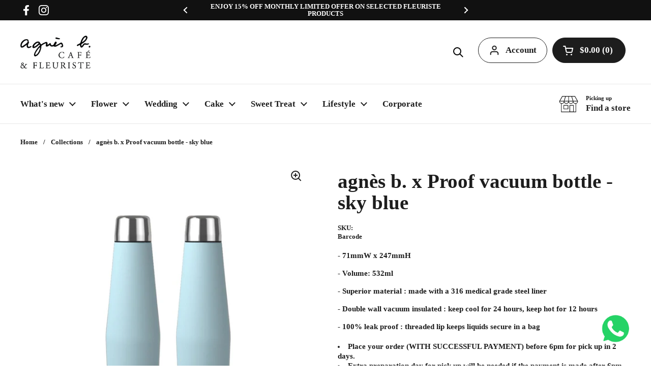

--- FILE ---
content_type: text/html; charset=utf-8
request_url: https://cafefleuriste.agnesb.com.hk/products/agnes-b-x-proof-vacuum-bottle-sky-blue
body_size: 61186
content:
<!doctype html><html class="no-js" lang="en" dir="ltr">
<head>
  
<!-- Google Tag Manager -->
<script>(function(w,d,s,l,i){w[l]=w[l]||[];w[l].push({'gtm.start':
new Date().getTime(),event:'gtm.js'});var f=d.getElementsByTagName(s)[0],
j=d.createElement(s),dl=l!='dataLayer'?'&l='+l:'';j.async=true;j.src=
'https://www.googletagmanager.com/gtm.js?id='+i+dl;f.parentNode.insertBefore(j,f);
})(window,document,'script','dataLayer','GTM-NXXFG7PG');</script>
<!-- End Google Tag Manager --><script type="text/javascript">
    (function(c,l,a,r,i,t,y){
        c[a]=c[a]||function(){(c[a].q=c[a].q||[]).push(arguments)};
        t=l.createElement(r);t.async=1;t.src="https://www.clarity.ms/tag/"+i;
        y=l.getElementsByTagName(r)[0];y.parentNode.insertBefore(t,y);
    })(window, document, "clarity", "script", "qxssm8sdcf");
</script>

<script>
  
  (function() {
      class Ultimate_Shopify_DataLayer {
        constructor() {
          window.dataLayer = window.dataLayer || []; 
          
          // use a prefix of events name
          this.eventPrefix = '';

          //Keep the value false to get non-formatted product ID
          this.formattedItemId = true; 

          // data schema
          this.dataSchema = {
            ecommerce: {
                show: true
            },
            dynamicRemarketing: {
                show: false,
                business_vertical: 'retail'
            }
          }

          // add to wishlist selectors
          this.addToWishListSelectors = {
            'addWishListIcon': '',
            'gridItemSelector': '',
            'productLinkSelector': 'a[href*="/products/"]'
          }

          // quick view selectors
          this.quickViewSelector = {
            'quickViewElement': '',
            'gridItemSelector': '',
            'productLinkSelector': 'a[href*="/products/"]'
          }

          // mini cart button selector
          this.miniCartButton = [
            'a[href="/cart"]', 
          ];
          this.miniCartAppersOn = 'click';


          // begin checkout buttons/links selectors
          this.beginCheckoutButtons = [
            'input[name="checkout"]',
            'button[name="checkout"]',
            'a[href="/checkout"]',
            '.additional-checkout-buttons',
          ];

          // direct checkout button selector
          this.shopifyDirectCheckoutButton = [
            '.shopify-payment-button'
          ]

          //Keep the value true if Add to Cart redirects to the cart page
          this.isAddToCartRedirect = false;
          
          // keep the value false if cart items increment/decrement/remove refresh page 
          this.isAjaxCartIncrementDecrement = true;
          

          // Caution: Do not modify anything below this line, as it may result in it not functioning correctly.
          this.cart = {"note":null,"attributes":{},"original_total_price":0,"total_price":0,"total_discount":0,"total_weight":0.0,"item_count":0,"items":[],"requires_shipping":false,"currency":"HKD","items_subtotal_price":0,"cart_level_discount_applications":[],"checkout_charge_amount":0}
          this.countryCode = "HK";
          this.storeURL = "https://cafefleuriste.agnesb.com.hk";
          localStorage.setItem('shopCountryCode', this.countryCode);
          this.collectData(); 
          this.itemsList = [];
        }

        updateCart() {
          fetch("/cart.js")
          .then((response) => response.json())
          .then((data) => {
            this.cart = data;
          });
        }

       debounce(delay) {         
          let timeoutId;
          return function(func) {
            const context = this;
            const args = arguments;
            
            clearTimeout(timeoutId);
            
            timeoutId = setTimeout(function() {
              func.apply(context, args);
            }, delay);
          };
        }

        eventConsole(eventName, eventData) {
          const css1 = 'background: red; color: #fff; font-size: normal; border-radius: 3px 0 0 3px; padding: 3px 4px;';
          const css2 = 'background-color: blue; color: #fff; font-size: normal; border-radius: 0 3px 3px 0; padding: 3px 4px;';
          console.log('%cGTM DataLayer Event:%c' + eventName, css1, css2, eventData);
        }

        collectData() { 
            this.customerData();
            this.ajaxRequestData();
            this.searchPageData();
            this.miniCartData();
            this.beginCheckoutData();
  
            
  
            
              this.productSinglePage();
            
  
            
            
            this.addToWishListData();
            this.quickViewData();
            this.selectItemData(); 
            this.formData();
            this.phoneClickData();
            this.emailClickData();
            this.loginRegisterData();
        }        

        //logged-in customer data 
        customerData() {
            const currentUser = {};
            

            if (currentUser.email) {
              currentUser.hash_email = "e3b0c44298fc1c149afbf4c8996fb92427ae41e4649b934ca495991b7852b855"
            }

            if (currentUser.phone) {
              currentUser.hash_phone = "e3b0c44298fc1c149afbf4c8996fb92427ae41e4649b934ca495991b7852b855"
            }

            window.dataLayer = window.dataLayer || [];
            dataLayer.push({
              customer: currentUser
            });
        }

        // add_to_cart, remove_from_cart, search
        ajaxRequestData() {
          const self = this;
          
          // handle non-ajax add to cart
          if(this.isAddToCartRedirect) {
            document.addEventListener('submit', function(event) {
              const addToCartForm = event.target.closest('form[action="/cart/add"]');
              if(addToCartForm) {
                event.preventDefault();
                
                const formData = new FormData(addToCartForm);
            
                fetch(window.Shopify.routes.root + 'cart/add.js', {
                  method: 'POST',
                  body: formData
                })
                .then(response => {
                    window.location.href = "/cart";
                })
                .catch((error) => {
                  console.error('Error:', error);
                });
              }
            });
          }
          
          // fetch
          let originalFetch = window.fetch;
          let debounce = this.debounce(800);
          
          window.fetch = function () {
            return originalFetch.apply(this, arguments).then((response) => {
              if (response.ok) {
                let cloneResponse = response.clone();
                let requestURL = arguments[0]['url'] || arguments[0];
                
                if(/.*\/search\/?.*\?.*q=.+/.test(requestURL) && !requestURL.includes('&requestFrom=uldt')) {   
                  const queryString = requestURL.split('?')[1];
                  const urlParams = new URLSearchParams(queryString);
                  const search_term = urlParams.get("q");

                  debounce(function() {
                    fetch(`${self.storeURL}/search/suggest.json?q=${search_term}&resources[type]=product&requestFrom=uldt`)
                      .then(res => res.json())
                      .then(function(data) {
                            const products = data.resources.results.products;
                            if(products.length) {
                              const fetchRequests = products.map(product =>
                                fetch(`${self.storeURL}/${product.url.split('?')[0]}.js`)
                                  .then(response => response.json())
                                  .catch(error => console.error('Error fetching:', error))
                              );

                              Promise.all(fetchRequests)
                                .then(products => {
                                    const items = products.map((product) => {
                                      return {
                                        product_id: product.id,
                                        product_title: product.title,
                                        variant_id: product.variants[0].id,
                                        variant_title: product.variants[0].title,
                                        vendor: product.vendor,
                                        total_discount: 0,
                                        final_price: product.price_min,
                                        product_type: product.type, 
                                        quantity: 1
                                      }
                                    });

                                    self.ecommerceDataLayer('search', {search_term, items});
                                })
                            }else {
                              self.ecommerceDataLayer('search', {search_term, items: []});
                            }
                      });
                  });
                }
                else if (requestURL.includes("/cart/add")) {
                  cloneResponse.text().then((text) => {
                    let data = JSON.parse(text);

                    if(data.items && Array.isArray(data.items)) {
                      data.items.forEach(function(item) {
                         self.ecommerceDataLayer('add_to_cart', {items: [item]});
                      })
                    } else {
                      self.ecommerceDataLayer('add_to_cart', {items: [data]});
                    }
                    self.updateCart();
                  });
                }else if(requestURL.includes("/cart/change") || requestURL.includes("/cart/update")) {
                  
                   cloneResponse.text().then((text) => {
                     
                    let newCart = JSON.parse(text);
                    let newCartItems = newCart.items;
                    let oldCartItems = self.cart.items;

                    for(let i = 0; i < oldCartItems.length; i++) {
                      let item = oldCartItems[i];
                      let newItem = newCartItems.find(newItems => newItems.id === item.id);


                      if(newItem) {

                        if(newItem.quantity > item.quantity) {
                          // cart item increment
                          let quantity = (newItem.quantity - item.quantity);
                          let updatedItem = {...item, quantity}
                          self.ecommerceDataLayer('add_to_cart', {items: [updatedItem]});
                          self.updateCart(); 

                        }else if(newItem.quantity < item.quantity) {
                          // cart item decrement
                          let quantity = (item.quantity - newItem.quantity);
                          let updatedItem = {...item, quantity}
                          self.ecommerceDataLayer('remove_from_cart', {items: [updatedItem]});
                          self.updateCart(); 
                        }
                        

                      }else {
                        self.ecommerceDataLayer('remove_from_cart', {items: [item]});
                        self.updateCart(); 
                      }
                    }
                     
                  });
                }
              }
              return response;
            });
          }
          // end fetch 


          //xhr
          var origXMLHttpRequest = XMLHttpRequest;
          XMLHttpRequest = function() {
            var requestURL;
    
            var xhr = new origXMLHttpRequest();
            var origOpen = xhr.open;
            var origSend = xhr.send;
            
            // Override the `open` function.
            xhr.open = function(method, url) {
                requestURL = url;
                return origOpen.apply(this, arguments);
            };
    
    
            xhr.send = function() {
    
                // Only proceed if the request URL matches what we're looking for.
                if (requestURL.includes("/cart/add") || requestURL.includes("/cart/change") || /.*\/search\/?.*\?.*q=.+/.test(requestURL)) {
        
                    xhr.addEventListener('load', function() {
                        if (xhr.readyState === 4) {
                            if (xhr.status >= 200 && xhr.status < 400) { 

                              if(/.*\/search\/?.*\?.*q=.+/.test(requestURL) && !requestURL.includes('&requestFrom=uldt')) {
                                const queryString = requestURL.split('?')[1];
                                const urlParams = new URLSearchParams(queryString);
                                const search_term = urlParams.get("q");

                                debounce(function() {
                                    fetch(`${self.storeURL}/search/suggest.json?q=${search_term}&resources[type]=product&requestFrom=uldt`)
                                      .then(res => res.json())
                                      .then(function(data) {
                                            const products = data.resources.results.products;
                                            if(products.length) {
                                              const fetchRequests = products.map(product =>
                                                fetch(`${self.storeURL}/${product.url.split('?')[0]}.js`)
                                                  .then(response => response.json())
                                                  .catch(error => console.error('Error fetching:', error))
                                              );
                
                                              Promise.all(fetchRequests)
                                                .then(products => {
                                                    const items = products.map((product) => {
                                                      return {
                                                        product_id: product.id,
                                                        product_title: product.title,
                                                        variant_id: product.variants[0].id,
                                                        variant_title: product.variants[0].title,
                                                        vendor: product.vendor,
                                                        total_discount: 0,
                                                        final_price: product.price_min,
                                                        product_type: product.type, 
                                                        quantity: 1
                                                      }
                                                    });
                
                                                    self.ecommerceDataLayer('search', {search_term, items});
                                                })
                                            }else {
                                              self.ecommerceDataLayer('search', {search_term, items: []});
                                            }
                                      });
                                  });

                              }

                              else if(requestURL.includes("/cart/add")) {
                                  const data = JSON.parse(xhr.responseText);

                                  if(data.items && Array.isArray(data.items)) {
                                    data.items.forEach(function(item) {
                                        self.ecommerceDataLayer('add_to_cart', {items: [item]});
                                      })
                                  } else {
                                    self.ecommerceDataLayer('add_to_cart', {items: [data]});
                                  }
                                  self.updateCart();
                                 
                               }else if(requestURL.includes("/cart/change")) {
                                 
                                  const newCart = JSON.parse(xhr.responseText);
                                  const newCartItems = newCart.items;
                                  let oldCartItems = self.cart.items;
              
                                  for(let i = 0; i < oldCartItems.length; i++) {
                                    let item = oldCartItems[i];
                                    let newItem = newCartItems.find(newItems => newItems.id === item.id);
              
              
                                    if(newItem) {
                                      if(newItem.quantity > item.quantity) {
                                        // cart item increment
                                        let quantity = (newItem.quantity - item.quantity);
                                        let updatedItem = {...item, quantity}
                                        self.ecommerceDataLayer('add_to_cart', {items: [updatedItem]});
                                        self.updateCart(); 
              
                                      }else if(newItem.quantity < item.quantity) {
                                        // cart item decrement
                                        let quantity = (item.quantity - newItem.quantity);
                                        let updatedItem = {...item, quantity}
                                        self.ecommerceDataLayer('remove_from_cart', {items: [updatedItem]});
                                        self.updateCart(); 
                                      }
                                      
              
                                    }else {
                                      self.ecommerceDataLayer('remove_from_cart', {items: [item]});
                                      self.updateCart(); 
                                    }
                                  }
                               }          
                            }
                        }
                    });
                }
    
                return origSend.apply(this, arguments);
            };
    
            return xhr;
          }; 
          //end xhr
        }

        // search event from search page
        searchPageData() {
          const self = this;
          let pageUrl = window.location.href;
          
          if(/.+\/search\?.*\&?q=.+/.test(pageUrl)) {   
            const queryString = pageUrl.split('?')[1];
            const urlParams = new URLSearchParams(queryString);
            const search_term = urlParams.get("q");
                
            fetch(`https://cafefleuriste.agnesb.com.hk/search/suggest.json?q=${search_term}&resources[type]=product&requestFrom=uldt`)
            .then(res => res.json())
            .then(function(data) {
                  const products = data.resources.results.products;
                  if(products.length) {
                    const fetchRequests = products.map(product =>
                      fetch(`${self.storeURL}/${product.url.split('?')[0]}.js`)
                        .then(response => response.json())
                        .catch(error => console.error('Error fetching:', error))
                    );
                    Promise.all(fetchRequests)
                    .then(products => {
                        const items = products.map((product) => {
                            return {
                            product_id: product.id,
                            product_title: product.title,
                            variant_id: product.variants[0].id,
                            variant_title: product.variants[0].title,
                            vendor: product.vendor,
                            total_discount: 0,
                            final_price: product.price_min,
                            product_type: product.type, 
                            quantity: 1
                            }
                        });

                        self.ecommerceDataLayer('search', {search_term, items});
                    });
                  }else {
                    self.ecommerceDataLayer('search', {search_term, items: []});
                  }
            });
          }
        }

        // view_cart
        miniCartData() {
          if(this.miniCartButton.length) {
            let self = this;
            if(this.miniCartAppersOn === 'hover') {
              this.miniCartAppersOn = 'mouseenter';
            }
            this.miniCartButton.forEach((selector) => {
              let miniCartButtons = document.querySelectorAll(selector);
              miniCartButtons.forEach((miniCartButton) => {
                  miniCartButton.addEventListener(self.miniCartAppersOn, () => {
                    self.ecommerceDataLayer('view_cart', self.cart);
                  });
              })
            });
          }
        }

        // begin_checkout
        beginCheckoutData() {
          let self = this;
          document.addEventListener('pointerdown', (event) => {
            let targetElement = event.target.closest(self.beginCheckoutButtons.join(', '));
            if(targetElement) {
              self.ecommerceDataLayer('begin_checkout', self.cart);
            }
          });
        }

        // view_cart, add_to_cart, remove_from_cart
        viewCartPageData() {
          
          this.ecommerceDataLayer('view_cart', this.cart);

          //if cart quantity chagne reload page 
          if(!this.isAjaxCartIncrementDecrement) {
            const self = this;
            document.addEventListener('pointerdown', (event) => {
              const target = event.target.closest('a[href*="/cart/change?"]');
              if(target) {
                const linkUrl = target.getAttribute('href');
                const queryString = linkUrl.split("?")[1];
                const urlParams = new URLSearchParams(queryString);
                const newQuantity = urlParams.get("quantity");
                const line = urlParams.get("line");
                const cart_id = urlParams.get("id");
        
                
                if(newQuantity && (line || cart_id)) {
                  let item = line ? {...self.cart.items[line - 1]} : self.cart.items.find(item => item.key === cart_id);
        
                  let event = 'add_to_cart';
                  if(newQuantity < item.quantity) {
                    event = 'remove_from_cart';
                  }
        
                  let quantity = Math.abs(newQuantity - item.quantity);
                  item['quantity'] = quantity;
        
                  self.ecommerceDataLayer(event, {items: [item]});
                }
              }
            });
          }
        }

        productSinglePage() {
        
          const item = {
              product_id: 8362440819009,
              variant_id: 45319351435585,
              product_title: "agnès b. x Proof vacuum bottle - sky blue",
              line_level_total_discount: 0,
              vendor: "agnes b Cafe Fleuriste",
              sku: null,
              product_type: "Cafe - Tumbler",
              item_list_id: 460504695105,
              item_list_name: "Bottle",
              
              final_price: 39000,
              quantity: 1
          };
          
          const variants = [{"id":45319351435585,"title":"Default Title","option1":"Default Title","option2":null,"option3":null,"sku":null,"requires_shipping":true,"taxable":true,"featured_image":null,"available":true,"name":"agnès b. x Proof vacuum bottle - sky blue","public_title":null,"options":["Default Title"],"price":39000,"weight":0,"compare_at_price":null,"inventory_management":"shopify","barcode":null,"requires_selling_plan":false,"selling_plan_allocations":[],"quantity_rule":{"min":1,"max":null,"increment":1}}]
          this.ecommerceDataLayer('view_item', {items: [item]});

          if(this.shopifyDirectCheckoutButton.length) {
              let self = this;
              document.addEventListener('pointerdown', (event) => {  
                let target = event.target;
                let checkoutButton = event.target.closest(this.shopifyDirectCheckoutButton.join(', '));

                if(checkoutButton && (variants || self.quickViewVariants)) {

                    let checkoutForm = checkoutButton.closest('form[action*="/cart/add"]');
                    if(checkoutForm) {

                        let variant_id = null;
                        let varientInput = checkoutForm.querySelector('input[name="id"]');
                        let varientIdFromURL = new URLSearchParams(window.location.search).get('variant');
                        let firstVarientId = item.variant_id;

                        if(varientInput) {
                          variant_id = parseInt(varientInput.value);
                        }else if(varientIdFromURL) {
                          variant_id = varientIdFromURL;
                        }else if(firstVarientId) {
                          variant_id = firstVarientId;
                        }

                        if(variant_id) {
                            variant_id = parseInt(variant_id);

                            let quantity = 1;
                            let quantitySelector = checkoutForm.getAttribute('id');
                            if(quantitySelector) {
                              let quentityInput = document.querySelector('input[name="quantity"][form="'+quantitySelector+'"]');
                              if(quentityInput) {
                                  quantity = +quentityInput.value;
                              }
                            }
                          
                            if(variant_id) {
                                let variant = variants.find(item => item.id === +variant_id);
                                if(variant && item) {
                                    variant_id
                                    item['variant_id'] = variant_id;
                                    item['variant_title'] = variant.title;
                                    item['final_price'] = variant.price;
                                    item['quantity'] = quantity;
                                    
                                    self.ecommerceDataLayer('add_to_cart', {items: [item]});
                                    self.ecommerceDataLayer('begin_checkout', {items: [item]});
                                }else if(self.quickViewedItem) {                                  
                                  let variant = self.quickViewVariants.find(item => item.id === +variant_id);
                                  if(variant) {
                                    self.quickViewedItem['variant_id'] = variant_id;
                                    self.quickViewedItem['variant_title'] = variant.title;
                                    self.quickViewedItem['final_price'] = parseFloat(variant.price) * 100;
                                    self.quickViewedItem['quantity'] = quantity;
                                    
                                    self.ecommerceDataLayer('add_to_cart', {items: [self.quickViewedItem]});
                                    self.ecommerceDataLayer('begin_checkout', {items: [self.quickViewedItem]});
                                    
                                  }
                                }
                            }
                        }
                    }

                }
              }); 
          }
          
          
        }

        collectionsPageData() {
          var ecommerce = {
            'items': [
              
              ]
          };

          this.itemsList = ecommerce.items;
          ecommerce['item_list_id'] = null
          ecommerce['item_list_name'] = null

          this.ecommerceDataLayer('view_item_list', ecommerce);
        }
        
        
        // add to wishlist
        addToWishListData() {
          if(this.addToWishListSelectors && this.addToWishListSelectors.addWishListIcon) {
            const self = this;
            document.addEventListener('pointerdown', (event) => {
              let target = event.target;
              
              if(target.closest(self.addToWishListSelectors.addWishListIcon)) {
                let pageULR = window.location.href.replace(/\?.+/, '');
                let requestURL = undefined;
          
                if(/\/products\/[^/]+$/.test(pageULR)) {
                  requestURL = pageULR;
                } else if(self.addToWishListSelectors.gridItemSelector && self.addToWishListSelectors.productLinkSelector) {
                  let itemElement = target.closest(self.addToWishListSelectors.gridItemSelector);
                  if(itemElement) {
                    let linkElement = itemElement.querySelector(self.addToWishListSelectors.productLinkSelector); 
                    if(linkElement) {
                      let link = linkElement.getAttribute('href').replace(/\?.+/g, '');
                      if(link && /\/products\/[^/]+$/.test(link)) {
                        requestURL = link;
                      }
                    }
                  }
                }

                if(requestURL) {
                  fetch(requestURL + '.json')
                    .then(res => res.json())
                    .then(result => {
                      let data = result.product;                    
                      if(data) {
                        let dataLayerData = {
                          product_id: data.id,
                            variant_id: data.variants[0].id,
                            product_title: data.title,
                          quantity: 1,
                          final_price: parseFloat(data.variants[0].price) * 100,
                          total_discount: 0,
                          product_type: data.product_type,
                          vendor: data.vendor,
                          variant_title: (data.variants[0].title !== 'Default Title') ? data.variants[0].title : undefined,
                          sku: data.variants[0].sku,
                        }

                        self.ecommerceDataLayer('add_to_wishlist', {items: [dataLayerData]});
                      }
                    });
                }
              }
            });
          }
        }

        quickViewData() {
          if(this.quickViewSelector.quickViewElement && this.quickViewSelector.gridItemSelector && this.quickViewSelector.productLinkSelector) {
            const self = this;
            document.addEventListener('pointerdown', (event) => {
              let target = event.target;
              if(target.closest(self.quickViewSelector.quickViewElement)) {
                let requestURL = undefined;
                let itemElement = target.closest(this.quickViewSelector.gridItemSelector );
                
                if(itemElement) {
                  let linkElement = itemElement.querySelector(self.quickViewSelector.productLinkSelector); 
                  if(linkElement) {
                    let link = linkElement.getAttribute('href').replace(/\?.+/g, '');
                    if(link && /\/products\/[^/]+$/.test(link)) {
                      requestURL = link;
                    }
                  }
                }   
                
                if(requestURL) {
                    fetch(requestURL + '.json')
                      .then(res => res.json())
                      .then(result => {
                        let data = result.product;                    
                        if(data) {
                          let dataLayerData = {
                            product_id: data.id,
                            variant_id: data.variants[0].id,
                            product_title: data.title,
                            quantity: 1,
                            final_price: parseFloat(data.variants[0].price) * 100,
                            total_discount: 0,
                            product_type: data.product_type,
                            vendor: data.vendor,
                            variant_title: (data.variants[0].title !== 'Default Title') ? data.variants[0].title : undefined,
                            sku: data.variants[0].sku,
                          }
  
                          self.ecommerceDataLayer('view_item', {items: [dataLayerData]});
                          self.quickViewVariants = data.variants;
                          self.quickViewedItem = dataLayerData;
                        }
                      });
                  }
              }
            });

            
          }
        }

        // select_item events
        selectItemData() {
          
          const self = this;
          const items = this.itemsList;

          

          // select item on varient change
          document.addEventListener('variant:change', function(event) {            
            const product_id = event.detail.product.id;
            const variant_id = event.detail.variant.id;
            const vendor = event.detail.product.vendor; 
            const variant_title = event.detail.variant.public_title;
            const product_title = event.detail.product.title;
            const final_price = event.detail.variant.price;
            const product_type = event.detail.product.type;

             const item = {
                product_id: product_id,
                product_title: product_title,
                variant_id: variant_id,
                variant_title: variant_title,
                vendor: vendor,
                final_price: final_price,
                product_type: product_type, 
                quantity: 1
             }
            
             self.ecommerceDataLayer('select_item', {items: [item]});
          });
        }

        // all ecommerce events
        ecommerceDataLayer(event, data) {
          const self = this;
          dataLayer.push({ 'ecommerce': null });
          const dataLayerData = {
            "event": this.eventPrefix + event,
            'ecommerce': {
               'currency': this.cart.currency,
               'items': data.items.map((item, index) => {
                 const dataLayerItem = {
                    'index': index,
                    'item_id': this.formattedItemId  ? `shopify_${this.countryCode}_${item.product_id}_${item.variant_id}` : item.product_id.toString(),
                    'product_id': item.product_id.toString(),
                    'variant_id': item.variant_id.toString(),
                    'item_name': item.product_title,
                    'quantity': item.quantity,
                    'price': +((item.final_price / 100).toFixed(2)),
                    'discount': item.total_discount ? +((item.total_discount / 100).toFixed(2)) : 0 
                }

                if(item.product_type) {
                  dataLayerItem['item_category'] = item.product_type;
                }
                
                if(item.vendor) {
                  dataLayerItem['item_brand'] = item.vendor;
                }
               
                if(item.variant_title && item.variant_title !== 'Default Title') {
                  dataLayerItem['item_variant'] = item.variant_title;
                }
              
                if(item.sku) {
                  dataLayerItem['sku'] = item.sku;
                }

                if(item.item_list_name) {
                  dataLayerItem['item_list_name'] = item.item_list_name;
                }

                if(item.item_list_id) {
                  dataLayerItem['item_list_id'] = item.item_list_id.toString()
                }

                return dataLayerItem;
              })
            }
          }

          if(data.total_price !== undefined) {
            dataLayerData['ecommerce']['value'] =  +((data.total_price / 100).toFixed(2));
          } else {
            dataLayerData['ecommerce']['value'] = +(dataLayerData['ecommerce']['items'].reduce((total, item) => total + (item.price * item.quantity), 0)).toFixed(2);
          }
          
          if(data.item_list_id) {
            dataLayerData['ecommerce']['item_list_id'] = data.item_list_id;
          }
          
          if(data.item_list_name) {
            dataLayerData['ecommerce']['item_list_name'] = data.item_list_name;
          }

          if(data.search_term) {
            dataLayerData['search_term'] = data.search_term;
          }

          if(self.dataSchema.dynamicRemarketing && self.dataSchema.dynamicRemarketing.show) {
            dataLayer.push({ 'dynamicRemarketing': null });
            dataLayerData['dynamicRemarketing'] = {
                value: dataLayerData.ecommerce.value,
                items: dataLayerData.ecommerce.items.map(item => ({id: item.item_id, google_business_vertical: self.dataSchema.dynamicRemarketing.business_vertical}))
            }
          }

          if(!self.dataSchema.ecommerce ||  !self.dataSchema.ecommerce.show) {
            delete dataLayerData['ecommerce'];
          }

          dataLayer.push(dataLayerData);
          self.eventConsole(self.eventPrefix + event, dataLayerData);
        }

        
        // contact form submit & newsletters signup
        formData() {
          const self = this;
          document.addEventListener('submit', function(event) {

            let targetForm = event.target.closest('form[action^="/contact"]');


            if(targetForm) {
              const formData = {
                form_location: window.location.href,
                form_id: targetForm.getAttribute('id'),
                form_classes: targetForm.getAttribute('class')
              };
                            
              let formType = targetForm.querySelector('input[name="form_type"]');
              let inputs = targetForm.querySelectorAll("input:not([type=hidden]):not([type=submit]), textarea, select");
              
              inputs.forEach(function(input) {
                var inputName = input.name;
                var inputValue = input.value;
                
                if (inputName && inputValue) {
                  var matches = inputName.match(/\[(.*?)\]/);
                  if (matches && matches.length > 1) {
                     var fieldName = matches[1];
                     formData[fieldName] = input.value;
                  }
                }
              });
              
              if(formType && formType.value === 'customer') {
                dataLayer.push({ event: self.eventPrefix + 'newsletter_signup', ...formData});
                self.eventConsole(self.eventPrefix + 'newsletter_signup', { event: self.eventPrefix + 'newsletter_signup', ...formData});

              } else if(formType && formType.value === 'contact') {
                dataLayer.push({ event: self.eventPrefix + 'contact_form_submit', ...formData});
                self.eventConsole(self.eventPrefix + 'contact_form_submit', { event: self.eventPrefix + 'contact_form_submit', ...formData});
              }
            }
          });

        }

        // phone_number_click event
        phoneClickData() {
          const self = this; 
          document.addEventListener('click', function(event) {
            let target = event.target.closest('a[href^="tel:"]');
            if(target) {
              let phone_number = target.getAttribute('href').replace('tel:', '');
              let eventData = {
                event: self.eventPrefix + 'phone_number_click',
                page_location: window.location.href,
                link_classes: target.getAttribute('class'),
                link_id: target.getAttribute('id'),
                phone_number
              }

              dataLayer.push(eventData);
              this.eventConsole(self.eventPrefix + 'phone_number_click', eventData);
            }
          });
        }
  
        // email_click event
        emailClickData() {
          const self = this; 
          document.addEventListener('click', function(event) {
            let target = event.target.closest('a[href^="mailto:"]');
            if(target) {
              let email_address = target.getAttribute('href').replace('mailto:', '');
              let eventData = {
                event: self.eventPrefix + 'email_click',
                page_location: window.location.href,
                link_classes: target.getAttribute('class'),
                link_id: target.getAttribute('id'),
                email_address
              }

              dataLayer.push(eventData);
              this.eventConsole(self.eventPrefix + 'email_click', eventData);
            }
          });
        }

        //login register 
        loginRegisterData() {
          
          const self = this; 
          let isTrackedLogin = false;
          let isTrackedRegister = false;
          
          if(window.location.href.includes('/account/login')) {
            document.addEventListener('submit', function(e) {
              const loginForm = e.target.closest('[action="/account/login"]');
              if(loginForm && !isTrackedLogin) {
                  const eventData = {
                    event: self.eventPrefix + 'login'
                  }
                  isTrackedLogin = true;
                  dataLayer.push(eventData);
                  self.eventConsole(self.eventPrefix + 'login', eventData);
              }
            });
          }

          if(window.location.href.includes('/account/register')) {
            document.addEventListener('submit', function(e) {
              const registerForm = e.target.closest('[action="/account"]');
              if(registerForm && !isTrackedRegister) {
                  const eventData = {
                    event: self.eventPrefix + 'sign_up'
                  }
                
                  isTrackedRegister = true;
                  dataLayer.push(eventData);
                  self.eventConsole(self.eventPrefix + 'sign_up', eventData);
              }
            });
          }
        }
      } 
      // end Ultimate_Shopify_DataLayer

      document.addEventListener('DOMContentLoaded', function() {
        try{
          new Ultimate_Shopify_DataLayer();
        }catch(error) {
          console.log(error);
        }
      });
    
  })();
</script>



	<meta charset="utf-8">
  <meta http-equiv="X-UA-Compatible" content="IE=edge,chrome=1">
  <meta name="viewport" content="width=device-width, initial-scale=1.0, height=device-height, minimum-scale=1.0"><link rel="shortcut icon" href="//cafefleuriste.agnesb.com.hk/cdn/shop/files/Frame_221.jpg?crop=center&height=32&v=1684204896&width=32" type="image/png" /><title>agnès b. x Proof vacuum bottle - sky blue | agnès b. CAFÉ &ndash; agnès b. CAFÉ &amp; FLEURISTE
</title><meta name="description" content="agnès b. CAFÉ agnès b. x Proof vacuum bottle - sky blue">

<meta property="og:site_name" content="agnès b. CAFÉ &amp; FLEURISTE">
<meta property="og:url" content="https://cafefleuriste.agnesb.com.hk/products/agnes-b-x-proof-vacuum-bottle-sky-blue">
<meta property="og:title" content="agnès b. x Proof vacuum bottle - sky blue | agnès b. CAFÉ">
<meta property="og:type" content="product">
<meta property="og:description" content="agnès b. CAFÉ agnès b. x Proof vacuum bottle - sky blue"><meta property="og:image" content="http://cafefleuriste.agnesb.com.hk/cdn/shop/products/agnes-b-x-proof-vacuum-bottle-sky-blue-338179.jpg?v=1689725159">
  <meta property="og:image:secure_url" content="https://cafefleuriste.agnesb.com.hk/cdn/shop/products/agnes-b-x-proof-vacuum-bottle-sky-blue-338179.jpg?v=1689725159">
  <meta property="og:image:width" content="900">
  <meta property="og:image:height" content="900"><meta property="og:price:amount" content="390.00">
  <meta property="og:price:currency" content="HKD"><meta name="twitter:card" content="summary_large_image">
<meta name="twitter:title" content="agnès b. x Proof vacuum bottle - sky blue | agnès b. CAFÉ">
<meta name="twitter:description" content="agnès b. CAFÉ agnès b. x Proof vacuum bottle - sky blue"><script type="application/ld+json">
  [
    {
      "@context": "https://schema.org",
      "@type": "WebSite",
      "name": "agnès b. CAFÉ \u0026amp; FLEURISTE",
      "url": "https:\/\/cafefleuriste.agnesb.com.hk"
    },
    {
      "@context": "https://schema.org",
      "@type": "Organization",
      "name": "agnès b. CAFÉ \u0026amp; FLEURISTE",
      "url": "https:\/\/cafefleuriste.agnesb.com.hk"
    }
  ]
</script>

<script type="application/ld+json">
{
  "@context": "http://schema.org",
  "@type": "BreadcrumbList",
  "itemListElement": [
    {
      "@type": "ListItem",
      "position": 1,
      "name": "Home",
      "item": "https://cafefleuriste.agnesb.com.hk"
    },{
        "@type": "ListItem",
        "position": 2,
        "name": "agnès b. x Proof vacuum bottle - sky blue",
        "item": "https://cafefleuriste.agnesb.com.hk/products/agnes-b-x-proof-vacuum-bottle-sky-blue"
      }]
}
</script><script type="application/ld+json">
  {
    "@context": "http://schema.org",
    "@type": "Product",
    "name": "agnès b. x Proof vacuum bottle - sky blue",
    "url": "https:\/\/cafefleuriste.agnesb.com.hk\/products\/agnes-b-x-proof-vacuum-bottle-sky-blue",
    "offers": [{
          "@type" : "Offer","availability" : "http://schema.org/InStock",
          "price" : 390.0,
          "priceCurrency" : "HKD",
          "url" : "https:\/\/cafefleuriste.agnesb.com.hk\/products\/agnes-b-x-proof-vacuum-bottle-sky-blue?variant=45319351435585"
        }
],
    "brand": {
      "@type": "Brand",
      "name": "agnes b Cafe Fleuriste"
    },
    "description": "- 71mmW x 247mmH \n- Volume: 532ml \n- Superior material : made with a 316 medical grade steel liner \n- Double wall vacuum insulated : keep cool for 24 hours, keep hot for 12 hours \n- 100% leak proof : threaded lip keeps liquids secure in a bag",
    "category": "Cafe - Tumbler",
    "image": {
      "@type": "ImageObject",
      "url": "https:\/\/cafefleuriste.agnesb.com.hk\/cdn\/shop\/products\/agnes-b-x-proof-vacuum-bottle-sky-blue-338179.jpg?v=1689725159",
      "image": "https:\/\/cafefleuriste.agnesb.com.hk\/cdn\/shop\/products\/agnes-b-x-proof-vacuum-bottle-sky-blue-338179.jpg?v=1689725159",
      "name": "agnès b. x Proof vacuum bottle - sky blue - agnes b Cafe Fleuriste",
      "width": "900",
      "height": "900"
    }
  }
  </script><link rel="canonical" href="https://cafefleuriste.agnesb.com.hk/products/agnes-b-x-proof-vacuum-bottle-sky-blue">
  <link rel="alternate" href="https://cafefleuriste.agnesb.com.hk/products/agnes-b-x-proof-vacuum-bottle-sky-blue" hreflang="en" />
  <link rel="alternate" href="https://cafefleuriste.agnesb.com.hk/products/agnes-b-x-proof-vacuum-bottle-sky-blue" hreflang="x-default" />

  <link rel="preconnect" href="https://cdn.shopify.com"><link href="//cafefleuriste.agnesb.com.hk/cdn/shop/t/62/assets/theme.css?v=100548839659421419561765180537" as="style" rel="preload"><link href="//cafefleuriste.agnesb.com.hk/cdn/shop/t/62/assets/section-header.css?v=41203527730418094441765180529" as="style" rel="preload"><link href="//cafefleuriste.agnesb.com.hk/cdn/shop/t/62/assets/section-main-product.css?v=22374564930586583061765180532" as="style" rel="preload"><link rel="preload" as="image" href="//cafefleuriste.agnesb.com.hk/cdn/shop/products/agnes-b-x-proof-vacuum-bottle-sky-blue-338179.jpg?v=1689725159&width=480" imagesrcset="//cafefleuriste.agnesb.com.hk/cdn/shop/products/agnes-b-x-proof-vacuum-bottle-sky-blue-338179.jpg?v=1689725159&width=240 240w,//cafefleuriste.agnesb.com.hk/cdn/shop/products/agnes-b-x-proof-vacuum-bottle-sky-blue-338179.jpg?v=1689725159&width=360 360w,//cafefleuriste.agnesb.com.hk/cdn/shop/products/agnes-b-x-proof-vacuum-bottle-sky-blue-338179.jpg?v=1689725159&width=420 420w,//cafefleuriste.agnesb.com.hk/cdn/shop/products/agnes-b-x-proof-vacuum-bottle-sky-blue-338179.jpg?v=1689725159&width=480 480w,//cafefleuriste.agnesb.com.hk/cdn/shop/products/agnes-b-x-proof-vacuum-bottle-sky-blue-338179.jpg?v=1689725159&width=640 640w,//cafefleuriste.agnesb.com.hk/cdn/shop/products/agnes-b-x-proof-vacuum-bottle-sky-blue-338179.jpg?v=1689725159&width=840 840w" imagesizes="(max-width: 767px) calc(100vw - 20px), (max-width: 1360px) 50vw, 620px"><style type="text/css">




</style>
<style type="text/css">

  :root {

    /* Direction */
    --direction: ltr;

    /* Font variables */

    --font-stack-headings: Garamond, Baskerville, Caslon, serif;
    --font-weight-headings: 700;
    --font-style-headings: normal;

    --font-stack-body: Garamond, Baskerville, Caslon, serif;
    --font-weight-body: 700;--font-weight-body-bold: 700;--font-style-body: normal;--font-weight-buttons: var(--font-weight-body-bold);--font-weight-menu: var(--font-weight-body-bold);--base-headings-size: 55;
    --base-headings-line: 1.1;
    --base-body-size: 15;
    --base-body-line: 1.3;

    --base-menu-size: 17;

    /* Color variables */

    --color-background-header: #ffffff;
    --color-secondary-background-header: rgba(29, 29, 29, 0.08);
    --color-opacity-background-header: rgba(255, 255, 255, 0);
    --color-text-header: #1d1d1d;
    --color-foreground-header: #fff;
    --color-accent-header: #000000;
    --color-foreground-accent-header: #fff;
    --color-borders-header: rgba(29, 29, 29, 0.1);

    --color-background-main: #ffffff;
    --color-secondary-background-main: rgba(29, 29, 29, 0.08);
    --color-third-background-main: rgba(29, 29, 29, 0.04);
    --color-fourth-background-main: rgba(29, 29, 29, 0.02);
    --color-opacity-background-main: rgba(255, 255, 255, 0);
    --color-text-main: #1d1d1d;
    --color-foreground-main: #fff;
    --color-secondary-text-main: rgba(29, 29, 29, 0.6);
    --color-accent-main: #000000;
    --color-foreground-accent-main: #fff;
    --color-borders-main: rgba(29, 29, 29, 0.15);

    --color-background-cards: #ffffff;
    --color-gradient-cards: ;
    --color-text-cards: #1d1d1d;
    --color-foreground-cards: #fff;
    --color-secondary-text-cards: rgba(29, 29, 29, 0.6);
    --color-accent-cards: #000000;
    --color-foreground-accent-cards: #fff;
    --color-borders-cards: #e1e1e1;

    --color-background-footer: #ffffff;
    --color-text-footer: #000000;
    --color-accent-footer: #298556;
    --color-borders-footer: rgba(0, 0, 0, 0.15);

    --color-borders-forms-primary: rgba(29, 29, 29, 0.3);
    --color-borders-forms-secondary: rgba(29, 29, 29, 0.6);

    /* Borders */

    --border-width-cards: 1px;
    --border-radius-cards: 5px;
    --border-width-buttons: 1px;
    --border-radius-buttons: 30px;
    --border-width-forms: 1px;
    --border-radius-forms: 5px;

    /* Shadows */
    --shadow-x-cards: 0px;
    --shadow-y-cards: 0px;
    --shadow-blur-cards: 3px;
    --color-shadow-cards: rgba(0,0,0,0);
    --shadow-x-buttons: 0px;
    --shadow-y-buttons: 0px;
    --shadow-blur-buttons: 0px;
    --color-shadow-buttons: rgba(0,0,0,0);

    /* Layout */

    --grid-gap-original-base: 26px;
    --container-vertical-space-base: 90px;
    --image-fit-padding: 10%;

  }

  .facets__summary, #main select, .sidebar select, .modal-content select {
    background-image: url('data:image/svg+xml;utf8,<svg width="13" height="8" fill="none" xmlns="http://www.w3.org/2000/svg"><path d="M1.414.086 7.9 6.57 6.485 7.985 0 1.5 1.414.086Z" fill="%231d1d1d"/><path d="M12.985 1.515 6.5 8 5.085 6.586 11.571.101l1.414 1.414Z" fill="%231d1d1d"/></svg>');
  }

  .card .star-rating__stars {
    background-image: url('data:image/svg+xml;utf8,<svg width="20" height="13" viewBox="0 0 14 13" fill="none" xmlns="http://www.w3.org/2000/svg"><path d="m7 0 1.572 4.837h5.085l-4.114 2.99 1.572 4.836L7 9.673l-4.114 2.99 1.571-4.837-4.114-2.99h5.085L7 0Z" stroke="%231d1d1d" stroke-width="1"/></svg>');
  }
  .card .star-rating__stars-active {
    background-image: url('data:image/svg+xml;utf8,<svg width="20" height="13" viewBox="0 0 14 13" fill="none" xmlns="http://www.w3.org/2000/svg"><path d="m7 0 1.572 4.837h5.085l-4.114 2.99 1.572 4.836L7 9.673l-4.114 2.99 1.571-4.837-4.114-2.99h5.085L7 0Z" fill="%231d1d1d" stroke-width="0"/></svg>');
  }

  .star-rating__stars {
    background-image: url('data:image/svg+xml;utf8,<svg width="20" height="13" viewBox="0 0 14 13" fill="none" xmlns="http://www.w3.org/2000/svg"><path d="m7 0 1.572 4.837h5.085l-4.114 2.99 1.572 4.836L7 9.673l-4.114 2.99 1.571-4.837-4.114-2.99h5.085L7 0Z" stroke="%231d1d1d" stroke-width="1"/></svg>');
  }
  .star-rating__stars-active {
    background-image: url('data:image/svg+xml;utf8,<svg width="20" height="13" viewBox="0 0 14 13" fill="none" xmlns="http://www.w3.org/2000/svg"><path d="m7 0 1.572 4.837h5.085l-4.114 2.99 1.572 4.836L7 9.673l-4.114 2.99 1.571-4.837-4.114-2.99h5.085L7 0Z" fill="%231d1d1d" stroke-width="0"/></svg>');
  }

  .product-item {--border-width-cards: 0;}</style>

<style id="root-height">
  :root {
    --window-height: 100vh;
  }
</style><link href="//cafefleuriste.agnesb.com.hk/cdn/shop/t/62/assets/theme.css?v=100548839659421419561765180537" rel="stylesheet" type="text/css" media="all" />
  
  <script src="//searchserverapi.com/widgets/shopify/init.js?a=9p8y0I0f8f"></script>



<style>
@media screen and (max-width:600px){
  .grid-lap-1{ --visible-cols:1 !important}
}
</style>
	<script>window.performance && window.performance.mark && window.performance.mark('shopify.content_for_header.start');</script><meta id="shopify-digital-wallet" name="shopify-digital-wallet" content="/74762518849/digital_wallets/dialog">
<link rel="alternate" type="application/json+oembed" href="https://cafefleuriste.agnesb.com.hk/products/agnes-b-x-proof-vacuum-bottle-sky-blue.oembed">
<script async="async" src="/checkouts/internal/preloads.js?locale=en-HK"></script>
<script id="shopify-features" type="application/json">{"accessToken":"de2d48fb2822741ec9f6a81dc1df3c1c","betas":["rich-media-storefront-analytics"],"domain":"cafefleuriste.agnesb.com.hk","predictiveSearch":true,"shopId":74762518849,"locale":"en"}</script>
<script>var Shopify = Shopify || {};
Shopify.shop = "agnes-b-cafe-fleuriste.myshopify.com";
Shopify.locale = "en";
Shopify.currency = {"active":"HKD","rate":"1.0"};
Shopify.country = "HK";
Shopify.theme = {"name":"VM - Speed Boost (R2) 2025.12.10","id":182674784577,"schema_name":"Local","schema_version":"2.2.1","theme_store_id":null,"role":"main"};
Shopify.theme.handle = "null";
Shopify.theme.style = {"id":null,"handle":null};
Shopify.cdnHost = "cafefleuriste.agnesb.com.hk/cdn";
Shopify.routes = Shopify.routes || {};
Shopify.routes.root = "/";</script>
<script type="module">!function(o){(o.Shopify=o.Shopify||{}).modules=!0}(window);</script>
<script>!function(o){function n(){var o=[];function n(){o.push(Array.prototype.slice.apply(arguments))}return n.q=o,n}var t=o.Shopify=o.Shopify||{};t.loadFeatures=n(),t.autoloadFeatures=n()}(window);</script>
<script id="shop-js-analytics" type="application/json">{"pageType":"product"}</script>
<script defer="defer" async type="module" src="//cafefleuriste.agnesb.com.hk/cdn/shopifycloud/shop-js/modules/v2/client.init-shop-cart-sync_BApSsMSl.en.esm.js"></script>
<script defer="defer" async type="module" src="//cafefleuriste.agnesb.com.hk/cdn/shopifycloud/shop-js/modules/v2/chunk.common_CBoos6YZ.esm.js"></script>
<script type="module">
  await import("//cafefleuriste.agnesb.com.hk/cdn/shopifycloud/shop-js/modules/v2/client.init-shop-cart-sync_BApSsMSl.en.esm.js");
await import("//cafefleuriste.agnesb.com.hk/cdn/shopifycloud/shop-js/modules/v2/chunk.common_CBoos6YZ.esm.js");

  window.Shopify.SignInWithShop?.initShopCartSync?.({"fedCMEnabled":true,"windoidEnabled":true});

</script>
<script>(function() {
  var isLoaded = false;
  function asyncLoad() {
    if (isLoaded) return;
    isLoaded = true;
    var urls = ["https:\/\/cdn.shopify.com\/s\/files\/1\/0033\/3538\/9233\/files\/pushdaddy_a7_livechat1_new2.js?v=1707659950\u0026shop=agnes-b-cafe-fleuriste.myshopify.com","https:\/\/searchanise-ef84.kxcdn.com\/widgets\/shopify\/init.js?a=9p8y0I0f8f\u0026shop=agnes-b-cafe-fleuriste.myshopify.com"];
    for (var i = 0; i < urls.length; i++) {
      var s = document.createElement('script');
      s.type = 'text/javascript';
      s.async = true;
      s.src = urls[i];
      var x = document.getElementsByTagName('script')[0];
      x.parentNode.insertBefore(s, x);
    }
  };
  if(window.attachEvent) {
    window.attachEvent('onload', asyncLoad);
  } else {
    window.addEventListener('load', asyncLoad, false);
  }
})();</script>
<script id="__st">var __st={"a":74762518849,"offset":28800,"reqid":"8e01d349-58d2-43e3-a6be-2b4f4a2b32c5-1768866350","pageurl":"cafefleuriste.agnesb.com.hk\/products\/agnes-b-x-proof-vacuum-bottle-sky-blue","u":"5995e6645a85","p":"product","rtyp":"product","rid":8362440819009};</script>
<script>window.ShopifyPaypalV4VisibilityTracking = true;</script>
<script id="captcha-bootstrap">!function(){'use strict';const t='contact',e='account',n='new_comment',o=[[t,t],['blogs',n],['comments',n],[t,'customer']],c=[[e,'customer_login'],[e,'guest_login'],[e,'recover_customer_password'],[e,'create_customer']],r=t=>t.map((([t,e])=>`form[action*='/${t}']:not([data-nocaptcha='true']) input[name='form_type'][value='${e}']`)).join(','),a=t=>()=>t?[...document.querySelectorAll(t)].map((t=>t.form)):[];function s(){const t=[...o],e=r(t);return a(e)}const i='password',u='form_key',d=['recaptcha-v3-token','g-recaptcha-response','h-captcha-response',i],f=()=>{try{return window.sessionStorage}catch{return}},m='__shopify_v',_=t=>t.elements[u];function p(t,e,n=!1){try{const o=window.sessionStorage,c=JSON.parse(o.getItem(e)),{data:r}=function(t){const{data:e,action:n}=t;return t[m]||n?{data:e,action:n}:{data:t,action:n}}(c);for(const[e,n]of Object.entries(r))t.elements[e]&&(t.elements[e].value=n);n&&o.removeItem(e)}catch(o){console.error('form repopulation failed',{error:o})}}const l='form_type',E='cptcha';function T(t){t.dataset[E]=!0}const w=window,h=w.document,L='Shopify',v='ce_forms',y='captcha';let A=!1;((t,e)=>{const n=(g='f06e6c50-85a8-45c8-87d0-21a2b65856fe',I='https://cdn.shopify.com/shopifycloud/storefront-forms-hcaptcha/ce_storefront_forms_captcha_hcaptcha.v1.5.2.iife.js',D={infoText:'Protected by hCaptcha',privacyText:'Privacy',termsText:'Terms'},(t,e,n)=>{const o=w[L][v],c=o.bindForm;if(c)return c(t,g,e,D).then(n);var r;o.q.push([[t,g,e,D],n]),r=I,A||(h.body.append(Object.assign(h.createElement('script'),{id:'captcha-provider',async:!0,src:r})),A=!0)});var g,I,D;w[L]=w[L]||{},w[L][v]=w[L][v]||{},w[L][v].q=[],w[L][y]=w[L][y]||{},w[L][y].protect=function(t,e){n(t,void 0,e),T(t)},Object.freeze(w[L][y]),function(t,e,n,w,h,L){const[v,y,A,g]=function(t,e,n){const i=e?o:[],u=t?c:[],d=[...i,...u],f=r(d),m=r(i),_=r(d.filter((([t,e])=>n.includes(e))));return[a(f),a(m),a(_),s()]}(w,h,L),I=t=>{const e=t.target;return e instanceof HTMLFormElement?e:e&&e.form},D=t=>v().includes(t);t.addEventListener('submit',(t=>{const e=I(t);if(!e)return;const n=D(e)&&!e.dataset.hcaptchaBound&&!e.dataset.recaptchaBound,o=_(e),c=g().includes(e)&&(!o||!o.value);(n||c)&&t.preventDefault(),c&&!n&&(function(t){try{if(!f())return;!function(t){const e=f();if(!e)return;const n=_(t);if(!n)return;const o=n.value;o&&e.removeItem(o)}(t);const e=Array.from(Array(32),(()=>Math.random().toString(36)[2])).join('');!function(t,e){_(t)||t.append(Object.assign(document.createElement('input'),{type:'hidden',name:u})),t.elements[u].value=e}(t,e),function(t,e){const n=f();if(!n)return;const o=[...t.querySelectorAll(`input[type='${i}']`)].map((({name:t})=>t)),c=[...d,...o],r={};for(const[a,s]of new FormData(t).entries())c.includes(a)||(r[a]=s);n.setItem(e,JSON.stringify({[m]:1,action:t.action,data:r}))}(t,e)}catch(e){console.error('failed to persist form',e)}}(e),e.submit())}));const S=(t,e)=>{t&&!t.dataset[E]&&(n(t,e.some((e=>e===t))),T(t))};for(const o of['focusin','change'])t.addEventListener(o,(t=>{const e=I(t);D(e)&&S(e,y())}));const B=e.get('form_key'),M=e.get(l),P=B&&M;t.addEventListener('DOMContentLoaded',(()=>{const t=y();if(P)for(const e of t)e.elements[l].value===M&&p(e,B);[...new Set([...A(),...v().filter((t=>'true'===t.dataset.shopifyCaptcha))])].forEach((e=>S(e,t)))}))}(h,new URLSearchParams(w.location.search),n,t,e,['guest_login'])})(!0,!0)}();</script>
<script integrity="sha256-4kQ18oKyAcykRKYeNunJcIwy7WH5gtpwJnB7kiuLZ1E=" data-source-attribution="shopify.loadfeatures" defer="defer" src="//cafefleuriste.agnesb.com.hk/cdn/shopifycloud/storefront/assets/storefront/load_feature-a0a9edcb.js" crossorigin="anonymous"></script>
<script data-source-attribution="shopify.dynamic_checkout.dynamic.init">var Shopify=Shopify||{};Shopify.PaymentButton=Shopify.PaymentButton||{isStorefrontPortableWallets:!0,init:function(){window.Shopify.PaymentButton.init=function(){};var t=document.createElement("script");t.src="https://cafefleuriste.agnesb.com.hk/cdn/shopifycloud/portable-wallets/latest/portable-wallets.en.js",t.type="module",document.head.appendChild(t)}};
</script>
<script data-source-attribution="shopify.dynamic_checkout.buyer_consent">
  function portableWalletsHideBuyerConsent(e){var t=document.getElementById("shopify-buyer-consent"),n=document.getElementById("shopify-subscription-policy-button");t&&n&&(t.classList.add("hidden"),t.setAttribute("aria-hidden","true"),n.removeEventListener("click",e))}function portableWalletsShowBuyerConsent(e){var t=document.getElementById("shopify-buyer-consent"),n=document.getElementById("shopify-subscription-policy-button");t&&n&&(t.classList.remove("hidden"),t.removeAttribute("aria-hidden"),n.addEventListener("click",e))}window.Shopify?.PaymentButton&&(window.Shopify.PaymentButton.hideBuyerConsent=portableWalletsHideBuyerConsent,window.Shopify.PaymentButton.showBuyerConsent=portableWalletsShowBuyerConsent);
</script>
<script data-source-attribution="shopify.dynamic_checkout.cart.bootstrap">document.addEventListener("DOMContentLoaded",(function(){function t(){return document.querySelector("shopify-accelerated-checkout-cart, shopify-accelerated-checkout")}if(t())Shopify.PaymentButton.init();else{new MutationObserver((function(e,n){t()&&(Shopify.PaymentButton.init(),n.disconnect())})).observe(document.body,{childList:!0,subtree:!0})}}));
</script>

<script>window.performance && window.performance.mark && window.performance.mark('shopify.content_for_header.end');</script>

<script>
    window.BOLD = window.BOLD || {};
        window.BOLD.options = window.BOLD.options || {};
        window.BOLD.options.settings = window.BOLD.options.settings || {};
        window.BOLD.options.settings.v1_variant_mode = window.BOLD.options.settings.v1_variant_mode || true;
        window.BOLD.options.settings.hybrid_fix_auto_insert_inputs =
        window.BOLD.options.settings.hybrid_fix_auto_insert_inputs || true;
</script>
<script>window.BOLD = window.BOLD || {};
    window.BOLD.common = window.BOLD.common || {};
    window.BOLD.common.Shopify = window.BOLD.common.Shopify || {};
    window.BOLD.common.Shopify.shop = {
      domain: 'cafefleuriste.agnesb.com.hk',
      permanent_domain: 'agnes-b-cafe-fleuriste.myshopify.com',
      url: 'https://cafefleuriste.agnesb.com.hk',
      secure_url: 'https://cafefleuriste.agnesb.com.hk',money_format: "${{amount}}",currency: "HKD"
    };
    window.BOLD.common.Shopify.customer = {
      id: null,
      tags: null,
    };
    window.BOLD.common.Shopify.cart = {"note":null,"attributes":{},"original_total_price":0,"total_price":0,"total_discount":0,"total_weight":0.0,"item_count":0,"items":[],"requires_shipping":false,"currency":"HKD","items_subtotal_price":0,"cart_level_discount_applications":[],"checkout_charge_amount":0};
    window.BOLD.common.template = 'product';window.BOLD.common.Shopify.formatMoney = function(money, format) {
        function n(t, e) {
            return "undefined" == typeof t ? e : t
        }
        function r(t, e, r, i) {
            if (e = n(e, 2),
                r = n(r, ","),
                i = n(i, "."),
            isNaN(t) || null == t)
                return 0;
            t = (t / 100).toFixed(e);
            var o = t.split(".")
                , a = o[0].replace(/(\d)(?=(\d\d\d)+(?!\d))/g, "$1" + r)
                , s = o[1] ? i + o[1] : "";
            return a + s
        }
        "string" == typeof money && (money = money.replace(".", ""));
        var i = ""
            , o = /\{\{\s*(\w+)\s*\}\}/
            , a = format || window.BOLD.common.Shopify.shop.money_format || window.Shopify.money_format || "$ {{ amount }}";
        switch (a.match(o)[1]) {
            case "amount":
                i = r(money, 2, ",", ".");
                break;
            case "amount_no_decimals":
                i = r(money, 0, ",", ".");
                break;
            case "amount_with_comma_separator":
                i = r(money, 2, ".", ",");
                break;
            case "amount_no_decimals_with_comma_separator":
                i = r(money, 0, ".", ",");
                break;
            case "amount_with_space_separator":
                i = r(money, 2, " ", ",");
                break;
            case "amount_no_decimals_with_space_separator":
                i = r(money, 0, " ", ",");
                break;
            case "amount_with_apostrophe_separator":
                i = r(money, 2, "'", ".");
                break;
        }
        return a.replace(o, i);
    };
    window.BOLD.common.Shopify.saveProduct = function (handle, product) {
      if (typeof handle === 'string' && typeof window.BOLD.common.Shopify.products[handle] === 'undefined') {
        if (typeof product === 'number') {
          window.BOLD.common.Shopify.handles[product] = handle;
          product = { id: product };
        }
        window.BOLD.common.Shopify.products[handle] = product;
      }
    };
    window.BOLD.common.Shopify.saveVariant = function (variant_id, variant) {
      if (typeof variant_id === 'number' && typeof window.BOLD.common.Shopify.variants[variant_id] === 'undefined') {
        window.BOLD.common.Shopify.variants[variant_id] = variant;
      }
    };window.BOLD.common.Shopify.products = window.BOLD.common.Shopify.products || {};
    window.BOLD.common.Shopify.variants = window.BOLD.common.Shopify.variants || {};
    window.BOLD.common.Shopify.handles = window.BOLD.common.Shopify.handles || {};window.BOLD.common.Shopify.saveProduct("agnes-b-x-proof-vacuum-bottle-sky-blue", 8362440819009);window.BOLD.common.Shopify.saveVariant(45319351435585, { product_id: 8362440819009, product_handle: "agnes-b-x-proof-vacuum-bottle-sky-blue", price: 39000, group_id: '', csp_metafield: {}});window.BOLD.apps_installed = {"Product Options":2} || {};window.BOLD.common.Shopify.metafields = window.BOLD.common.Shopify.metafields || {};window.BOLD.common.Shopify.metafields["bold_rp"] = {};window.BOLD.common.Shopify.metafields["bold_csp_defaults"] = {};window.BOLD.common.cacheParams = window.BOLD.common.cacheParams || {};
</script><link href="//cafefleuriste.agnesb.com.hk/cdn/shop/t/62/assets/bold-options.css?v=78434439441420766621765180502" rel="stylesheet" type="text/css" media="all" />
<script defer src="https://options.shopapps.site/js/options.js"></script>
<script>
    window.BOLD.common.cacheParams.options = 1768808392;
</script>

  <script>
    const rbi = [];
    const ribSetSize = (img) => {
      if ( img.offsetWidth / img.dataset.ratio < img.offsetHeight ) {
        img.setAttribute('sizes', `${Math.ceil(img.offsetHeight * img.dataset.ratio)}px`);
      } else {
        img.setAttribute('sizes', `${Math.ceil(img.offsetWidth)}px`);
      }
    }
    const debounce = (fn, wait) => {
      let t;
      return (...args) => {
        clearTimeout(t);
        t = setTimeout(() => fn.apply(this, args), wait);
      };
    }
    window.KEYCODES = {
      TAB: 9,
      ESC: 27,
      DOWN: 40,
      RIGHT: 39,
      UP: 38,
      LEFT: 37,
      RETURN: 13
    };
    window.addEventListener('resize', debounce(()=>{
      for ( let img of rbi ) {
        ribSetSize(img);
      }
    }, 250));
  </script><noscript>
    <link rel="stylesheet" href="//cafefleuriste.agnesb.com.hk/cdn/shop/t/62/assets/theme-noscript.css?v=22011106251147639991765180536">
  </noscript>


   <script defer>

    /**
     * IMPORTANT!
     * Do not edit this file. Any changes made could be overwritten by Multiship at
     * any time. If you need assistance, please reach out to us at support@gist-apps.com.
     *
     * The below code is critical to the functionality of Multiship's multiple shipping
     * address and bundle features. It also greatly improves the load time of the
     * application.
     */

    if (typeof(GIST) == 'undefined') {
      window.GIST = GIST = {};
    }
    if (typeof(GIST.f) == 'undefined') {
      GIST.f = {};
    }

    

    


  </script>

  


  


      	 
  <script type="text/javascript">
    (function(c,l,a,r,i,t,y){
        c[a]=c[a]||function(){(c[a].q=c[a].q||[]).push(arguments)};
        t=l.createElement(r);t.async=1;t.src="https://www.clarity.ms/tag/"+i;
        y=l.getElementsByTagName(r)[0];y.parentNode.insertBefore(t,y);
    })(window, document, "clarity", "script", "qxssm8sdcf");
</script>
<!-- BEGIN app block: shopify://apps/pushdaddy-whatsapp-chat-api/blocks/app-embed/e3f2054d-bf7b-4e63-8db3-00712592382c -->
  
<script>
   var random_numberyryt = "id" + Math.random().toString(16).slice(2);
</script>

 <div id="shopify-block-placeholder_pdaddychat" class="shopify-block shopify-app-block" data-block-handle="app-embed">
 </div>

<script>
  document.getElementById('shopify-block-placeholder_pdaddychat').id = 'shopify-block-' + random_numberyryt;
if (!window.wwhatsappJs_new2a) {
    try {
        window.wwhatsappJs_new2a = {};
        wwhatsappJs_new2a.WhatsApp_new2a = {
            metafields: {
                shop: "agnes-b-cafe-fleuriste.myshopify.com",
                settings: {"block_order":["15000192662","15000192664"],"blocks":{"15000192662":{"disabled":"0","number":"85292481082","name":"CAFÉ and DÉLICES","label":"CAFÉ and DÉLICES","avatar":"https://cdn.shopify.com/s/files/1/0033/3538/9233/files/Male-1.png?v=1628343022","online":"0","timezone":"Asia/Hong_Kong","cid":"15000192662","ciiid":"154686","websiteee":"cafefleuriste.agnesb.com.hk","sunday":{"enabled":"1","range":"0,1439"},"monday":{"enabled":"1","range":"0,1439"},"tuesday":{"enabled":"1","range":"0,1439"},"wednesday":{"enabled":"1","range":"0,1439"},"thursday":{"enabled":"1","range":"0,1439"},"friday":{"enabled":"1","range":"0,1439"},"saturday":{"enabled":"1","range":"0,1439"},"offline":"Currently Offline. Will be back soon","chat":{"enabled":"1","greeting":"Welcome to agnes b."},"message":"I need help","page_url":"0"},"15000192664":{"disabled":"0","number":"85293169218","name":"FLEURISTE (Flower)","label":"FLEURISTE (Flower)","avatar":"https://cdn.shopify.com/s/files/1/0033/3538/9233/files/Male-2.png?v=1628343022","online":"0","timezone":"Asia/Hong_Kong","sunday":{"enabled":"1","range":"0,1439"},"monday":{"enabled":"1","range":"0,1439"},"tuesday":{"enabled":"1","range":"0,1439"},"wednesday":{"enabled":"1","range":"0,1439"},"thursday":{"enabled":"1","range":"0,1439"},"friday":{"enabled":"1","range":"0,1439"},"saturday":{"enabled":"1","range":"0,1439"},"offline":"Currently Offline. Will be back soon","chat":{"enabled":"1","greeting":"Welcome to agnes b. FLEURISTE."},"message":"I need help","page_url":"0"}},"style":{"pattern":"100","customized":{"enabled":"1","color":"#ffffff","background":"#1d1d1d","background_img":"","svg_color":"","background_img_main":"https://cdn.shopify.com/s/files/1/0033/3538/9233/files/504.png","button_animation":"","background_pic_header":"","auto_start":"9999000","hide_buttonsx":"0","icon_width":"65","chat_width":"376","border_radius":"43","icon_position":"23","compact_normal":"2","secondary_button":"0","secondary_button_link":"","secondary_text":"","pages_display":"/pages/,/,/collections/,/products/,/cart/,/orders/,/checkouts/,/blogs/,/password/","updown_bottom":"40","labelradius":"8","updown_bottom_m":"25","updown_bottom2":"0","widget_optin":"","leftright_label":"0","updown_share":"30","secondary_button_bgcolor":"#FFFFFF","secondary_button_tcolor":"#0084FF","secondary_button_lcolor":"#0084FF","leftt_rightt":"3","leftt_rightt_sec":"12","animation_count":"onlythree","font_weight":"600","animation_iteration":"3","extend_header_img":"0","font":"Muli","font_size":"16","abandned_cart_enabled":"1","auto_hide_share":"10000000000","auto_hide_chat":"999999999000","final_leftright_second_position":"left","remove_bottom":"1","header_text_color":"","header_bg_color":"#","pushnotifiction":"1","share_icons_display":"Whatsapp","share_size":"40","share_radius":"0","svg_yes":"0","svg_yes_icon":"0","share_trans":"0","what_bg":"","body_bgcolor":"","abandoned_kakkar":"0","shadow_yn":"0","mobile_label_yn":"1","google_ec":"whatsapp_pushdaddy","google_el":"whatsapp_pushdaddy","google_ea":"whatsapp_pushdaddy","fpixel_en":"whatsapp_pushdaddy","insta_username":"","fb_username":"","email_username":"","faq_yn":"0","chatbox_radius":"8","clicktcart_text":"We are 24x7 available for chat. feel free to chat","live_whatsapp":"1","live_whatsapp_mobile":"1","bot_yn":"0","advance_bot":"0","botus":"1","clicktcart_anim_c":"pwapp-onlyonce","clicktcart":"0","ctaction_animation":"pwapp-bounce","order_conf":false,"whatsapp_yn":"0","header_posit_img":"center","remove_bg":"0","img_cntt":"10000000000000000","ordertrack_url":"","chatbox_height":"70","title_textsize":"24","waving_img":"","merged_icons":"0","merged_icons_display":"NO","blink_circle":"0","blink_animation":"pwapp-zooml","blink_circle_color":"#fff","blink_circle_bg":"red","trackingon":"0","chatnow_color":"#000","label_bgcolor":"#fff","faq_color":"black","leftrightclose":"right","header_flat":"1","adddv_bott":"","etext1":"Please introduce yourself","etext2":"Enter your email","etext3":"Send","etext4":"Thank You","etext5":"2000","scaleicon":"1","scaleicon_m":"1","emailpop":"0","signuppopup":"","flyer_chat":"0","flyer_chat_m":"0","flyer_text":"","flyer_img":"","merge_bot_button":"0","wallyn":"0","lang_support":"en"}},"share":{"desktop":{"disabled":"1","position":"left"},"mobile":{"disabled":"1","position":"left"},"style":{"color":"#332007","background":"#FFC229"},"texts":{"button":"Share","message":"CHECK THIS OUT"}},"push_notif":{"headertttext":"Never miss a sale 🛍️","bodytextt":"Subscribe to get updates on new products and exclusive promotions","acceppttextt":"Accept","dennnyyextt":"Deny"},"addtocart":{"style":{"mobile":"0","desktop":"0","replace_yn":"0","but_bgcolor":"","but_tcolor":"","but_fsize":"0","but_radius":"0","button_wid":"0","button_pad":"0","but_bor_col":"","but_bor_wid":"0"},"texts":{"but_label1":"","but_link1":"","but_label2":"","but_link2":""}},"faq_quick_reply":[],"faq_block_order":[],"faq_blocks":[],"faq_texts":{"category":"FAQ Categories","featured":"General questions","search":"Search on Helpdesk","results":"Results for terms","no_results":"Sorry, no results found. Please try another keyword."},"track_url":"https://way2enjoy.com/shopify/1/whatsapp-chat/tracking_1.php","charge":true,"desktop":{"disabled":"0","position":"right","layout":"button_list"},"mobile":{"disabled":"0","position":"right","layout":"button_list"},"texts":{"title":"Hi there","description":"Welcome to agnes b.","prefilledt":"I need help","note":"We typically reply within minutes","button":"","button_m":"","bot_tri_button":"Order Status","placeholder":"Send a message","emoji_search":"Search emoji…","emoji_frequently":"Frequently used","emoji_people":"People","emoji_nature":"Nature","emoji_objects":"Objects","emoji_places":"Places","emoji_symbols":"Symbols","emoji_not_found":"No emoji could be found"}},
				
            }
        };
        // Any additional code...
    } catch (e) {
        console.error('An error occurred in the script:', e);
    }
}

  const blocksyyy = wwhatsappJs_new2a.WhatsApp_new2a.metafields.settings.blocks;
for (const blockId in blocksyyy) {
    if (blocksyyy.hasOwnProperty(blockId)) {
        const block = blocksyyy[blockId]; 
        const ciiid_value = block.ciiid;   
        const pdaddy_website = block.websiteee;   

		
		
         localStorage.setItem('pdaddy_ciiid', ciiid_value);
		          localStorage.setItem('pdaddy_website', pdaddy_website);
       // console.log(`Stored ciiid for block ${blockId}: ${ciiid_value}`);
    }
}




</script>






<!-- END app block --><!-- BEGIN app block: shopify://apps/minmaxify-order-limits/blocks/app-embed-block/3acfba32-89f3-4377-ae20-cbb9abc48475 --><script type="text/javascript">minMaxifyContext={customer: { id:null, tags:null},cartItemExtras: [], product: { product_id:8362440819009, collection: [460504695105,460505317697], tag:["Bottle","Lifestyle","Pickup Only","Prep - 2 Days","regular"]}}</script> <script type="text/javascript" src="https://limits.minmaxify.com/agnes-b-cafe-fleuriste.myshopify.com?v=139b&r=20260109092730"></script>

<!-- END app block --><!-- BEGIN app block: shopify://apps/hulk-form-builder/blocks/app-embed/b6b8dd14-356b-4725-a4ed-77232212b3c3 --><!-- BEGIN app snippet: hulkapps-formbuilder-theme-ext --><script type="text/javascript">
  
  if (typeof window.formbuilder_customer != "object") {
        window.formbuilder_customer = {}
  }

  window.hulkFormBuilder = {
    form_data: {"form_68ilOROemWXxFAwz_gFdzg":{"uuid":"68ilOROemWXxFAwz_gFdzg","form_name":"corporate order","form_data":{"div_back_gradient_1":"#fff","div_back_gradient_2":"#fff","back_color":"#fff","form_title":"","form_submit":"Submit","after_submit":"hideAndmessage","after_submit_msg":"","captcha_enable":"no","label_style":"blockLabels","input_border_radius":"2","back_type":"transparent","input_back_color":"#fff","input_back_color_hover":"#fff","back_shadow":"none","label_font_clr":"#333333","input_font_clr":"#a0a0a0","button_align":"leftBtn","button_clr":"#000000","button_back_clr":"#ffffff","button_border_radius":"30","form_width":"800px","form_border_size":"2","form_border_clr":"#ffffff","form_border_radius":"1","label_font_size":"16","input_font_size":"16","button_font_size":"14","form_padding":"35","input_border_color":"#cccccc","input_border_color_hover":"#ccc","btn_border_clr":"#333333","btn_border_size":"1","form_name":"corporate order","":"","form_emails":"corporatesales@agnesb.com.hk","admin_email_subject":"New form submission received.","admin_email_message":"Hi [first-name of store owner],\u003cbr\u003eSomeone just submitted a response to your form.\u003cbr\u003ePlease find the details below:","form_access_message":"\u003cp\u003ePlease login to access the form\u003cbr\u003eDo not have an account? Create account\u003c\/p\u003e","label_font_family":"EB Garamond","input_font_family":"EB Garamond","notification_email_send":true,"advance_css":".block_label, .form-control, .form_submit_div button {\n    font-weight: 700 !important;\nfont-family: Garamond, Baskerville, Caslon, serif !important;\n}","formElements":[{"type":"text","position":0,"label":"Name","customClass":"","halfwidth":"yes","Conditions":{},"page_number":1,"required":"yes"},{"type":"text","position":1,"label":"Company Name","halfwidth":"yes","Conditions":{},"page_number":1},{"type":"email","position":2,"label":"Email","required":"yes","email_confirm":"no","Conditions":{},"page_number":1,"confirm_value":"no"},{"Conditions":{},"type":"phone","position":3,"label":"Phone Number","default_country_code":"Hong Kong S.A.R. +852","page_number":1},{"type":"select","position":4,"label":"Subject","values":"Corporate Exclusive Gifts\nVouchers and Redemption\nWorkshop at Agnes b.\nCatering and Event Services\nFestive Gifting","Conditions":{},"page_number":1,"elementCost":{},"required":"yes"},{"type":"textarea","position":5,"label":"Message","required":"yes","Conditions":{},"page_number":1,"limitCharacters":"50","placeholder":"100 chaeacters maximum limit"}]},"is_spam_form":false,"shop_uuid":"ByFzMjSfqCacDzo894um0w","shop_timezone":"Asia\/Hong_Kong","shop_id":86996,"shop_is_after_submit_enabled":true,"shop_shopify_plan":"shopify_plus","shop_shopify_domain":"agnes-b-cafe-fleuriste.myshopify.com","shop_remove_watermark":false,"shop_created_at":"2023-07-03T05:30:33.665-05:00"}},
    shop_data: {"shop_ByFzMjSfqCacDzo894um0w":{"shop_uuid":"ByFzMjSfqCacDzo894um0w","shop_timezone":"Asia\/Hong_Kong","shop_id":86996,"shop_is_after_submit_enabled":true,"shop_shopify_plan":"Shopify Plus","shop_shopify_domain":"agnes-b-cafe-fleuriste.myshopify.com","shop_created_at":"2023-07-03T05:30:33.665-05:00","is_skip_metafield":false,"shop_deleted":false,"shop_disabled":false}},
    settings_data: {"shop_settings":{"shop_customise_msgs":[],"default_customise_msgs":{"is_required":"is required","thank_you":"Thank you! The form was submitted successfully.","processing":"Processing...","valid_data":"Please provide valid data","valid_email":"Provide valid email format","valid_tags":"HTML Tags are not allowed","valid_phone":"Provide valid phone number","valid_captcha":"Please provide valid captcha response","valid_url":"Provide valid URL","only_number_alloud":"Provide valid number in","number_less":"must be less than","number_more":"must be more than","image_must_less":"Image must be less than 20MB","image_number":"Images allowed","image_extension":"Invalid extension! Please provide image file","error_image_upload":"Error in image upload. Please try again.","error_file_upload":"Error in file upload. Please try again.","your_response":"Your response","error_form_submit":"Error occur.Please try again after sometime.","email_submitted":"Form with this email is already submitted","invalid_email_by_zerobounce":"The email address you entered appears to be invalid. Please check it and try again.","download_file":"Download file","card_details_invalid":"Your card details are invalid","card_details":"Card details","please_enter_card_details":"Please enter card details","card_number":"Card number","exp_mm":"Exp MM","exp_yy":"Exp YY","crd_cvc":"CVV","payment_value":"Payment amount","please_enter_payment_amount":"Please enter payment amount","address1":"Address line 1","address2":"Address line 2","city":"City","province":"Province","zipcode":"Zip code","country":"Country","blocked_domain":"This form does not accept addresses from","file_must_less":"File must be less than 20MB","file_extension":"Invalid extension! Please provide file","only_file_number_alloud":"files allowed","previous":"Previous","next":"Next","must_have_a_input":"Please enter at least one field.","please_enter_required_data":"Please enter required data","atleast_one_special_char":"Include at least one special character","atleast_one_lowercase_char":"Include at least one lowercase character","atleast_one_uppercase_char":"Include at least one uppercase character","atleast_one_number":"Include at least one number","must_have_8_chars":"Must have 8 characters long","be_between_8_and_12_chars":"Be between 8 and 12 characters long","please_select":"Please Select","phone_submitted":"Form with this phone number is already submitted","user_res_parse_error":"Error while submitting the form","valid_same_values":"values must be same","product_choice_clear_selection":"Clear Selection","picture_choice_clear_selection":"Clear Selection","remove_all_for_file_image_upload":"Remove All","invalid_file_type_for_image_upload":"You can't upload files of this type.","invalid_file_type_for_signature_upload":"You can't upload files of this type.","max_files_exceeded_for_file_upload":"You can not upload any more files.","max_files_exceeded_for_image_upload":"You can not upload any more files.","file_already_exist":"File already uploaded","max_limit_exceed":"You have added the maximum number of text fields.","cancel_upload_for_file_upload":"Cancel upload","cancel_upload_for_image_upload":"Cancel upload","cancel_upload_for_signature_upload":"Cancel upload"},"shop_blocked_domains":[]}},
    features_data: {"shop_plan_features":{"shop_plan_features":["unlimited-forms","full-design-customization","export-form-submissions","multiple-recipients-for-form-submissions","multiple-admin-notifications","enable-captcha","unlimited-file-uploads","save-submitted-form-data","set-auto-response-message","conditional-logic","form-banner","save-as-draft-facility","include-user-response-in-admin-email","disable-form-submission","mail-platform-integration","stripe-payment-integration","pre-built-templates","create-customer-account-on-shopify","google-analytics-3-by-tracking-id","facebook-pixel-id","bing-uet-pixel-id","advanced-js","advanced-css","api-available","customize-form-message","hidden-field","restrict-from-submissions-per-one-user","utm-tracking","ratings","privacy-notices","heading","paragraph","shopify-flow-trigger","domain-setup","block-domain","address","html-code","form-schedule","after-submit-script","customize-form-scrolling","on-form-submission-record-the-referrer-url","password","duplicate-the-forms","include-user-response-in-auto-responder-email","elements-add-ons","admin-and-auto-responder-email-with-tokens","email-export","premium-support","google-analytics-4-by-measurement-id","google-ads-for-tracking-conversion","validation-field","file-upload","load_form_as_popup","advanced_conditional_logic"]}},
    shop: null,
    shop_id: null,
    plan_features: null,
    validateDoubleQuotes: false,
    assets: {
      extraFunctions: "https://cdn.shopify.com/extensions/019bb5ee-ec40-7527-955d-c1b8751eb060/form-builder-by-hulkapps-50/assets/extra-functions.js",
      extraStyles: "https://cdn.shopify.com/extensions/019bb5ee-ec40-7527-955d-c1b8751eb060/form-builder-by-hulkapps-50/assets/extra-styles.css",
      bootstrapStyles: "https://cdn.shopify.com/extensions/019bb5ee-ec40-7527-955d-c1b8751eb060/form-builder-by-hulkapps-50/assets/theme-app-extension-bootstrap.css"
    },
    translations: {
      htmlTagNotAllowed: "HTML Tags are not allowed",
      sqlQueryNotAllowed: "SQL Queries are not allowed",
      doubleQuoteNotAllowed: "Double quotes are not allowed",
      vorwerkHttpWwwNotAllowed: "The words \u0026#39;http\u0026#39; and \u0026#39;www\u0026#39; are not allowed. Please remove them and try again.",
      maxTextFieldsReached: "You have added the maximum number of text fields.",
      avoidNegativeWords: "Avoid negative words: Don\u0026#39;t use negative words in your contact message.",
      customDesignOnly: "This form is for custom designs requests. For general inquiries please contact our team at info@stagheaddesigns.com",
      zerobounceApiErrorMsg: "We couldn\u0026#39;t verify your email due to a technical issue. Please try again later.",
    }

  }

  

  window.FbThemeAppExtSettingsHash = {}
  
</script><!-- END app snippet --><!-- END app block --><!-- BEGIN app block: shopify://apps/zapiet-pickup-delivery/blocks/app-embed/5599aff0-8af1-473a-a372-ecd72a32b4d5 -->









    <style>#storePickupApp .Zapiet-Calendar__Wrapper.Zapiet-Calendar__Wrapper--open {
    bottom: -50px !important;
}</style>




<script type="text/javascript">
    var zapietTranslations = {};

    window.ZapietMethods = {"delivery":{"active":true,"enabled":true,"name":"Delivery","sort":0,"status":{"condition":"price","operator":"morethan","value":90000,"enabled":true,"product_conditions":{"enabled":true,"value":"Pickup Only","enable":false,"property":"tags","hide_button":true}},"button":{"type":"default","default":null,"hover":"","active":null}},"pickup":{"active":false,"enabled":true,"name":"Pickup","sort":1,"status":{"condition":"price","operator":"morethan","value":0,"enabled":true,"product_conditions":{"enabled":false,"value":"Delivery Only,Shipping Only","enable":false,"property":"tags","hide_button":false}},"button":{"type":"default","default":null,"hover":"","active":null}},"shipping":{"active":false,"enabled":false,"name":"Shipping","sort":1,"status":{"condition":"price","operator":"morethan","value":99900,"enabled":true,"product_conditions":{"enabled":true,"value":"Pickup Only","enable":false,"property":"tags","hide_button":false}},"button":{"type":"default","default":null,"hover":"","active":null}}}
    window.ZapietEvent = {
        listen: function(eventKey, callback) {
            if (!this.listeners) {
                this.listeners = [];
            }
            this.listeners.push({
                eventKey: eventKey,
                callback: callback
            });
        },
    };

    

    
        
        var language_settings = {"enable_app":true,"enable_geo_search_for_pickups":false,"pickup_region_filter_enabled":false,"pickup_region_filter_field":null,"currency":"HKD","weight_format":"kg","pickup.enable_map":false,"delivery_validation_method":"no_validation","base_country_name":"Hong Kong","base_country_code":null,"method_display_style":"default","default_method_display_style":"classic","date_format":"l, F j, Y","time_format":"h:i A","week_day_start":"Sun","pickup_address_format":"<span class=\"&quot;name&quot;\"><strong>{{company_name}}</strong></span><span class=\"&quot;address&quot;\">{{address_line_1}}<br />{{city}}</span><span class=\"&quot;distance&quot;\">{{distance}}</span>{{more_information}}","rates_enabled":true,"payment_customization_enabled":false,"distance_format":"km","enable_delivery_address_autocompletion":false,"enable_delivery_current_location":false,"enable_pickup_address_autocompletion":false,"pickup_date_picker_enabled":true,"pickup_time_picker_enabled":true,"delivery_note_enabled":false,"delivery_note_required":false,"delivery_date_picker_enabled":true,"delivery_time_picker_enabled":true,"shipping.date_picker_enabled":true,"delivery_validate_cart":true,"pickup_validate_cart":false,"gmak":"QUl6YVN5Qmk2cXpZQjh1MG51MXk3RllaQzZGVUZwOEJ0ZW93Y21Z","enable_checkout_locale":true,"enable_checkout_url":true,"disable_widget_for_digital_items":true,"disable_widget_for_product_handles":"gift-card,test-digital-product,flower-subscription-size-s,flower-subscription-size-m,flower-subscription-size-l,test-flower-arrangement,fresh-flower-arrangement-workshop","colors":{"widget_active_background_color":null,"widget_active_border_color":null,"widget_active_icon_color":null,"widget_active_text_color":null,"widget_inactive_background_color":null,"widget_inactive_border_color":null,"widget_inactive_icon_color":null,"widget_inactive_text_color":null},"delivery_validator":{"enabled":false,"show_on_page_load":true,"sticky":true},"checkout":{"delivery":{"discount_code":"FREESHIP","prepopulate_shipping_address":true,"preselect_first_available_time":true},"pickup":{"discount_code":null,"prepopulate_shipping_address":true,"customer_phone_required":false,"preselect_first_location":true,"preselect_first_available_time":true},"shipping":{"discount_code":null}},"day_name_attribute_enabled":true,"methods":{"delivery":{"active":true,"enabled":true,"name":"Delivery","sort":0,"status":{"condition":"price","operator":"morethan","value":90000,"enabled":true,"product_conditions":{"enabled":true,"value":"Pickup Only","enable":false,"property":"tags","hide_button":true}},"button":{"type":"default","default":null,"hover":"","active":null}},"pickup":{"active":false,"enabled":true,"name":"Pickup","sort":1,"status":{"condition":"price","operator":"morethan","value":0,"enabled":true,"product_conditions":{"enabled":false,"value":"Delivery Only,Shipping Only","enable":false,"property":"tags","hide_button":false}},"button":{"type":"default","default":null,"hover":"","active":null}},"shipping":{"active":false,"enabled":false,"name":"Shipping","sort":1,"status":{"condition":"price","operator":"morethan","value":99900,"enabled":true,"product_conditions":{"enabled":true,"value":"Pickup Only","enable":false,"property":"tags","hide_button":false}},"button":{"type":"default","default":null,"hover":"","active":null}}},"translations":{"methods":{"shipping":"Shipping","pickup":"Pickups","delivery":"Delivery"},"calendar":{"january":"January","february":"February","march":"March","april":"April","may":"May","june":"June","july":"July","august":"August","september":"September","october":"October","november":"November","december":"December","sunday":"Sun","monday":"Mon","tuesday":"Tues","wednesday":"Wed","thursday":"Thurs","friday":"Fri","saturday":"Sat","today":"","close":"","labelMonthNext":"Next month","labelMonthPrev":"Previous month","labelMonthSelect":"Select a month","labelYearSelect":"Select a year","and":"and","between":"between"},"pickup":{"checkout_button":"Checkout","location_label":"Choose a location.","could_not_find_location":"Sorry, we could not find your location.","datepicker_label":"Choose a date and time.","datepicker_placeholder":"Choose a date and time.","date_time_output":"{{DATE}} at {{TIME}}","location_placeholder":"Enter your postal code ...","filter_by_region_placeholder":"Filter by state/province","heading":"Store Pickup","note":"","max_order_total":"Maximum order value for pickup is $0.00","max_order_weight":"Maximum order weight for pickup is {{ weight }}","min_order_total":"Minimum order value for pickup is $0.00","min_order_weight":"Minimum order weight for pickup is {{ weight }}","more_information":"More information","no_date_time_selected":"Please select a date & time.","no_locations_found":"Sorry, pickup is not available for your selected items.","no_locations_region":"Sorry, pickup is not available in your region.","cart_eligibility_error":"Sorry, pickup is not available for your selected items.","opening_hours":"Opening hours","locations_found":"Please select a pickup location:","dates_not_available":"Sorry, your selected items are not currently available for pickup.","checkout_error":"Please select a date and time for pickup.","location_error":"Please select a pickup location."},"delivery":{"checkout_button":"Checkout","could_not_find_location":"Sorry, we could not find your location.","datepicker_label":"Choose a date and time.","datepicker_placeholder":"Choose a date and time.","date_time_output":"{{DATE}} between {{SLOT_START_TIME}} and {{SLOT_END_TIME}}","delivery_note_label":"Please enter delivery instructions (optional)","delivery_validator_button_label":"Go","delivery_validator_eligible_button_label":"Continue shopping","delivery_validator_eligible_content":"To start shopping just click the button below","delivery_validator_eligible_heading":"Great, we deliver to your area!","delivery_validator_error_button_label":"Continue shopping","delivery_validator_error_content":"Sorry, it looks like we have encountered an unexpected error. Please try again.","delivery_validator_error_heading":"An error occured","delivery_validator_not_eligible_button_label":"Continue shopping","delivery_validator_not_eligible_content":"You are more then welcome to continue browsing our store","delivery_validator_not_eligible_heading":"Sorry, we do not deliver to your area","delivery_validator_placeholder":"Enter your address ...","delivery_validator_prelude":"Do we deliver?","available":"Great! You are eligible for delivery.","heading":"Local Delivery","note":"Please select a date & time for delivery.","max_order_total":"Maximum order value for delivery is $900.00","max_order_weight":"Maximum order weight for delivery is {{ weight }}","min_order_total":"Minimum order value for delivery is $900.00","min_order_weight":"Minimum order weight for delivery is {{ weight }}","delivery_note_error":"Please enter delivery instructions","no_date_time_selected":"Please select a date & time for delivery.","cart_eligibility_error":"Sorry, delivery is not available for your selected items.","delivery_note_label_required":"Please enter delivery instructions (required)","location_placeholder":"Enter your address ...","not_available":"Sorry, delivery is not available in your area.","dates_not_available":"Sorry, your selected items are not currently available for delivery.","checkout_error":"Please enter a valid address and select your preferred date and time for delivery."},"shipping":{"checkout_button":"Checkout","datepicker_placeholder":"Choose a date.","heading":"Shipping","note":"Please click the checkout button to continue.","max_order_total":"Maximum order value for shipping is $999.00","max_order_weight":"Maximum order weight for shipping is {{ weight }}","min_order_total":"Minimum order value for shipping is $999.00","min_order_weight":"Minimum order weight for shipping is {{ weight }}","cart_eligibility_error":"Sorry, shipping is not available for your selected items.","checkout_error":"Please choose a date for shipping."},"widget":{"zapiet_id_error":"There was a problem adding the Zapiet ID to your cart","attributes_error":"There was a problem adding the attributes to your cart"},"product_widget":{"title":"Delivery and pickup options:","pickup_at":"Pickup at {{ location }}","ready_for_collection":"Ready for collection from","on":"on","view_all_stores":"View all stores","pickup_not_available_item":"Pickup not available for this item","delivery_not_available_location":"Delivery not available for {{ postal_code }}","delivered_by":"Delivered by {{ date }}","delivered_today":"Delivered today","change":"Change","tomorrow":"tomorrow","today":"today","delivery_to":"Delivery to {{ postal_code }}","showing_options_for":"Showing options for {{ postal_code }}","modal_heading":"Select a store for pickup","modal_subheading":"Showing stores near {{ postal_code }}","show_opening_hours":"Show opening hours","hide_opening_hours":"Hide opening hours","closed":"Closed","input_placeholder":"Enter your postal code","input_button":"Check","input_error":"Add a postal code to check available delivery and pickup options.","pickup_available":"Pickup available","not_available":"Not available","select":"Select","selected":"Selected","find_a_store":"Find a store"},"shipping_language_code":"en","delivery_language_code":"en-AU","pickup_language_code":"en-CA"},"default_language":"en","region":"us-2","api_region":"api-us","enable_zapiet_id_all_items":false,"widget_restore_state_on_load":false,"draft_orders_enabled":false,"preselect_checkout_method":true,"widget_show_could_not_locate_div_error":true,"checkout_extension_enabled":false,"show_pickup_consent_checkbox":false,"show_delivery_consent_checkbox":false,"subscription_paused":false,"pickup_note_enabled":false,"pickup_note_required":false,"shipping_note_enabled":false,"shipping_note_required":false,"asset_url":"https://d1nsc3vx6l3v3t.cloudfront.net/6f4172d9-3d57-4e0e-8eeb-7d34467628d9/"};
        zapietTranslations["en"] = language_settings.translations;
    

    function initializeZapietApp() {
        var products = [];

        

        window.ZapietCachedSettings = {
            cached_config: {"enable_app":true,"enable_geo_search_for_pickups":false,"pickup_region_filter_enabled":false,"pickup_region_filter_field":null,"currency":"HKD","weight_format":"kg","pickup.enable_map":false,"delivery_validation_method":"no_validation","base_country_name":"Hong Kong","base_country_code":null,"method_display_style":"default","default_method_display_style":"classic","date_format":"l, F j, Y","time_format":"h:i A","week_day_start":"Sun","pickup_address_format":"<span class=\"&quot;name&quot;\"><strong>{{company_name}}</strong></span><span class=\"&quot;address&quot;\">{{address_line_1}}<br />{{city}}</span><span class=\"&quot;distance&quot;\">{{distance}}</span>{{more_information}}","rates_enabled":true,"payment_customization_enabled":false,"distance_format":"km","enable_delivery_address_autocompletion":false,"enable_delivery_current_location":false,"enable_pickup_address_autocompletion":false,"pickup_date_picker_enabled":true,"pickup_time_picker_enabled":true,"delivery_note_enabled":false,"delivery_note_required":false,"delivery_date_picker_enabled":true,"delivery_time_picker_enabled":true,"shipping.date_picker_enabled":true,"delivery_validate_cart":true,"pickup_validate_cart":false,"gmak":"QUl6YVN5Qmk2cXpZQjh1MG51MXk3RllaQzZGVUZwOEJ0ZW93Y21Z","enable_checkout_locale":true,"enable_checkout_url":true,"disable_widget_for_digital_items":true,"disable_widget_for_product_handles":"gift-card,test-digital-product,flower-subscription-size-s,flower-subscription-size-m,flower-subscription-size-l,test-flower-arrangement,fresh-flower-arrangement-workshop","colors":{"widget_active_background_color":null,"widget_active_border_color":null,"widget_active_icon_color":null,"widget_active_text_color":null,"widget_inactive_background_color":null,"widget_inactive_border_color":null,"widget_inactive_icon_color":null,"widget_inactive_text_color":null},"delivery_validator":{"enabled":false,"show_on_page_load":true,"sticky":true},"checkout":{"delivery":{"discount_code":"FREESHIP","prepopulate_shipping_address":true,"preselect_first_available_time":true},"pickup":{"discount_code":null,"prepopulate_shipping_address":true,"customer_phone_required":false,"preselect_first_location":true,"preselect_first_available_time":true},"shipping":{"discount_code":null}},"day_name_attribute_enabled":true,"methods":{"delivery":{"active":true,"enabled":true,"name":"Delivery","sort":0,"status":{"condition":"price","operator":"morethan","value":90000,"enabled":true,"product_conditions":{"enabled":true,"value":"Pickup Only","enable":false,"property":"tags","hide_button":true}},"button":{"type":"default","default":null,"hover":"","active":null}},"pickup":{"active":false,"enabled":true,"name":"Pickup","sort":1,"status":{"condition":"price","operator":"morethan","value":0,"enabled":true,"product_conditions":{"enabled":false,"value":"Delivery Only,Shipping Only","enable":false,"property":"tags","hide_button":false}},"button":{"type":"default","default":null,"hover":"","active":null}},"shipping":{"active":false,"enabled":false,"name":"Shipping","sort":1,"status":{"condition":"price","operator":"morethan","value":99900,"enabled":true,"product_conditions":{"enabled":true,"value":"Pickup Only","enable":false,"property":"tags","hide_button":false}},"button":{"type":"default","default":null,"hover":"","active":null}}},"translations":{"methods":{"shipping":"Shipping","pickup":"Pickups","delivery":"Delivery"},"calendar":{"january":"January","february":"February","march":"March","april":"April","may":"May","june":"June","july":"July","august":"August","september":"September","october":"October","november":"November","december":"December","sunday":"Sun","monday":"Mon","tuesday":"Tues","wednesday":"Wed","thursday":"Thurs","friday":"Fri","saturday":"Sat","today":"","close":"","labelMonthNext":"Next month","labelMonthPrev":"Previous month","labelMonthSelect":"Select a month","labelYearSelect":"Select a year","and":"and","between":"between"},"pickup":{"checkout_button":"Checkout","location_label":"Choose a location.","could_not_find_location":"Sorry, we could not find your location.","datepicker_label":"Choose a date and time.","datepicker_placeholder":"Choose a date and time.","date_time_output":"{{DATE}} at {{TIME}}","location_placeholder":"Enter your postal code ...","filter_by_region_placeholder":"Filter by state/province","heading":"Store Pickup","note":"","max_order_total":"Maximum order value for pickup is $0.00","max_order_weight":"Maximum order weight for pickup is {{ weight }}","min_order_total":"Minimum order value for pickup is $0.00","min_order_weight":"Minimum order weight for pickup is {{ weight }}","more_information":"More information","no_date_time_selected":"Please select a date & time.","no_locations_found":"Sorry, pickup is not available for your selected items.","no_locations_region":"Sorry, pickup is not available in your region.","cart_eligibility_error":"Sorry, pickup is not available for your selected items.","opening_hours":"Opening hours","locations_found":"Please select a pickup location:","dates_not_available":"Sorry, your selected items are not currently available for pickup.","checkout_error":"Please select a date and time for pickup.","location_error":"Please select a pickup location."},"delivery":{"checkout_button":"Checkout","could_not_find_location":"Sorry, we could not find your location.","datepicker_label":"Choose a date and time.","datepicker_placeholder":"Choose a date and time.","date_time_output":"{{DATE}} between {{SLOT_START_TIME}} and {{SLOT_END_TIME}}","delivery_note_label":"Please enter delivery instructions (optional)","delivery_validator_button_label":"Go","delivery_validator_eligible_button_label":"Continue shopping","delivery_validator_eligible_content":"To start shopping just click the button below","delivery_validator_eligible_heading":"Great, we deliver to your area!","delivery_validator_error_button_label":"Continue shopping","delivery_validator_error_content":"Sorry, it looks like we have encountered an unexpected error. Please try again.","delivery_validator_error_heading":"An error occured","delivery_validator_not_eligible_button_label":"Continue shopping","delivery_validator_not_eligible_content":"You are more then welcome to continue browsing our store","delivery_validator_not_eligible_heading":"Sorry, we do not deliver to your area","delivery_validator_placeholder":"Enter your address ...","delivery_validator_prelude":"Do we deliver?","available":"Great! You are eligible for delivery.","heading":"Local Delivery","note":"Please select a date & time for delivery.","max_order_total":"Maximum order value for delivery is $900.00","max_order_weight":"Maximum order weight for delivery is {{ weight }}","min_order_total":"Minimum order value for delivery is $900.00","min_order_weight":"Minimum order weight for delivery is {{ weight }}","delivery_note_error":"Please enter delivery instructions","no_date_time_selected":"Please select a date & time for delivery.","cart_eligibility_error":"Sorry, delivery is not available for your selected items.","delivery_note_label_required":"Please enter delivery instructions (required)","location_placeholder":"Enter your address ...","not_available":"Sorry, delivery is not available in your area.","dates_not_available":"Sorry, your selected items are not currently available for delivery.","checkout_error":"Please enter a valid address and select your preferred date and time for delivery."},"shipping":{"checkout_button":"Checkout","datepicker_placeholder":"Choose a date.","heading":"Shipping","note":"Please click the checkout button to continue.","max_order_total":"Maximum order value for shipping is $999.00","max_order_weight":"Maximum order weight for shipping is {{ weight }}","min_order_total":"Minimum order value for shipping is $999.00","min_order_weight":"Minimum order weight for shipping is {{ weight }}","cart_eligibility_error":"Sorry, shipping is not available for your selected items.","checkout_error":"Please choose a date for shipping."},"widget":{"zapiet_id_error":"There was a problem adding the Zapiet ID to your cart","attributes_error":"There was a problem adding the attributes to your cart"},"product_widget":{"title":"Delivery and pickup options:","pickup_at":"Pickup at {{ location }}","ready_for_collection":"Ready for collection from","on":"on","view_all_stores":"View all stores","pickup_not_available_item":"Pickup not available for this item","delivery_not_available_location":"Delivery not available for {{ postal_code }}","delivered_by":"Delivered by {{ date }}","delivered_today":"Delivered today","change":"Change","tomorrow":"tomorrow","today":"today","delivery_to":"Delivery to {{ postal_code }}","showing_options_for":"Showing options for {{ postal_code }}","modal_heading":"Select a store for pickup","modal_subheading":"Showing stores near {{ postal_code }}","show_opening_hours":"Show opening hours","hide_opening_hours":"Hide opening hours","closed":"Closed","input_placeholder":"Enter your postal code","input_button":"Check","input_error":"Add a postal code to check available delivery and pickup options.","pickup_available":"Pickup available","not_available":"Not available","select":"Select","selected":"Selected","find_a_store":"Find a store"},"shipping_language_code":"en","delivery_language_code":"en-AU","pickup_language_code":"en-CA"},"default_language":"en","region":"us-2","api_region":"api-us","enable_zapiet_id_all_items":false,"widget_restore_state_on_load":false,"draft_orders_enabled":false,"preselect_checkout_method":true,"widget_show_could_not_locate_div_error":true,"checkout_extension_enabled":false,"show_pickup_consent_checkbox":false,"show_delivery_consent_checkbox":false,"subscription_paused":false,"pickup_note_enabled":false,"pickup_note_required":false,"shipping_note_enabled":false,"shipping_note_required":false,"asset_url":"https://d1nsc3vx6l3v3t.cloudfront.net/6f4172d9-3d57-4e0e-8eeb-7d34467628d9/"},
            shop_identifier: 'agnes-b-cafe-fleuriste.myshopify.com',
            language_code: 'en',
            checkout_url: '/cart',
            products: products,
            translations: zapietTranslations,
            customer: {
                first_name: '',
                last_name: '',
                company: '',
                address1: '',
                address2: '',
                city: '',
                province: '',
                country: '',
                zip: '',
                phone: '',
                tags: null
            }
        }

        window.Zapiet.start(window.ZapietCachedSettings, true);

        
            window.ZapietEvent.listen('widget_loaded', function() {
                var products = ZapietWidgetConfig.products;

function hasTag(tag) {
    for (var i = 0; i < products.length; i++) {
        var tags = products[i].tags;
        for (var j = 0; j < tags.length; j++) {
            if (tags[j] == tag) {
                return true;
            }
        }
    }
    return false;
}

if (hasTag("Delivery Only")) {
Zapiet.show("delivery");
Zapiet.hide(["shipping", "pickup"]);
}
else if (hasTag("Pickup Only")) {
Zapiet.show("pickup");
Zapiet.hide(["shipping", "delivery"]);
}

if (hasTag("B2B")){    
window.Zapiet.stop();
}

var advance_notice = {};

var tagMappings = {
    "Prep - 14 Days": {
        value: 14,
        unit: "days",
        breakpoint: "18:00",
        after_breakpoint_value: 15,
        after_breakpoint_unit: "days"
    },
    "Prep - 7 Days": {
        value: 7,
        unit: "days",
        breakpoint: "18:00",
        after_breakpoint_value: 8,
        after_breakpoint_unit: "days"
    },
    "Prep - 3 Days": {
        value: 3,
        unit: "days",
        breakpoint: "18:00",
        after_breakpoint_value: 4,
        after_breakpoint_unit: "days"
    },
    "Prep - 2 Days": {
        value: 2,
        unit: "days",
        breakpoint: "18:00",
        after_breakpoint_value: 3,
        after_breakpoint_unit: "days"
    },
    "Prep - Same Day": {
        value: 4,
        unit: "hours",
        breakpoint: "18:00",
        after_breakpoint_value: 1,
        after_breakpoint_unit: "days"
    }
};
for (var tag in tagMappings) {
  if (hasTag(tag)) {
    advance_notice.pickup = tagMappings[tag];
    break;
  }
}

if (hasTag("Prep - 14 Days")) {
    advance_notice.delivery = {
        value: 14,
        unit: "days",
        breakpoint: "18:00",
        after_breakpoint_value: 5,
        after_breakpoint_unit: "days"
    };
}

if (hasTag("Prep - 7 Days")) {
    advance_notice.delivery = {
        value: 7,
        unit: "days",
        breakpoint: "18:00",
        after_breakpoint_value: 8,
        after_breakpoint_unit: "days"
    };
}

if (hasTag("Prep - 3 Days")) {
    advance_notice.delivery = {
        value: 3,
        unit: "days",
        breakpoint: "18:00",
        after_breakpoint_value: 4,
        after_breakpoint_unit: "days"
    };
}

if (hasTag("Prep - 2 Days")) {
    advance_notice.delivery = {
        value: 2,
        unit: "days",
        breakpoint: "18:00",
        after_breakpoint_value: 3,
        after_breakpoint_unit: "days"
    };
}

if (hasTag("Prep - Same Day")) {
    advance_notice.delivery = {
        value: 4,
        unit: "hours",
        breakpoint: "18:00",
        after_breakpoint_value: 1,
        after_breakpoint_unit: "days"
    };
}


if (Object.keys(advance_notice).length > 0) {
  ZapietWidgetConfig.advance_notice = advance_notice;
  ZapietCachedSettings.advance_notice = advance_notice;
}
            });
        
    }

    function loadZapietStyles(href) {
        var ss = document.createElement("link");
        ss.type = "text/css";
        ss.rel = "stylesheet";
        ss.media = "all";
        ss.href = href;
        document.getElementsByTagName("head")[0].appendChild(ss);
    }

    
        loadZapietStyles("https://cdn.shopify.com/extensions/019bd6b3-0be5-7523-84e3-54d364dc0a79/zapiet-pickup-delivery-1069/assets/storepickup.css");
        var zapietLoadScripts = {
            vendor: true,
            storepickup: true,
            pickup: true,
            delivery: true,
            shipping: false,
            pickup_map: false,
            validator: false
        };

        function zapietScriptLoaded(key) {
            zapietLoadScripts[key] = false;
            if (!Object.values(zapietLoadScripts).includes(true)) {
                initializeZapietApp();
            }
        }
    
</script>




    <script type="module" src="https://cdn.shopify.com/extensions/019bd6b3-0be5-7523-84e3-54d364dc0a79/zapiet-pickup-delivery-1069/assets/vendor.js" onload="zapietScriptLoaded('vendor')" defer></script>
    <script type="module" src="https://cdn.shopify.com/extensions/019bd6b3-0be5-7523-84e3-54d364dc0a79/zapiet-pickup-delivery-1069/assets/storepickup.js" onload="zapietScriptLoaded('storepickup')" defer></script>

    

    
        <script type="module" src="https://cdn.shopify.com/extensions/019bd6b3-0be5-7523-84e3-54d364dc0a79/zapiet-pickup-delivery-1069/assets/pickup.js" onload="zapietScriptLoaded('pickup')" defer></script>
    

    
        <script type="module" src="https://cdn.shopify.com/extensions/019bd6b3-0be5-7523-84e3-54d364dc0a79/zapiet-pickup-delivery-1069/assets/delivery.js" onload="zapietScriptLoaded('delivery')" defer></script>
    

    

    


<!-- END app block --><!-- BEGIN app block: shopify://apps/ta-labels-badges/blocks/bss-pl-config-data/91bfe765-b604-49a1-805e-3599fa600b24 --><script
    id='bss-pl-config-data'
>
	let TAE_StoreId = "45442";
	if (typeof BSS_PL == 'undefined' || TAE_StoreId !== "") {
  		var BSS_PL = {};
		BSS_PL.storeId = 45442;
		BSS_PL.currentPlan = "ten_usd";
		BSS_PL.apiServerProduction = "https://product-labels.tech-arms.io";
		BSS_PL.publicAccessToken = "05afa5fb77679957aaaeaf76d538355e";
		BSS_PL.customerTags = "null";
		BSS_PL.customerId = "null";
		BSS_PL.storeIdCustomOld = 10678;
		BSS_PL.storeIdOldWIthPriority = 12200;
		BSS_PL.storeIdOptimizeAppendLabel = 59637
		BSS_PL.optimizeCodeIds = null; 
		BSS_PL.extendedFeatureIds = null;
		BSS_PL.integration = {"laiReview":{"status":0,"config":[]}};
		BSS_PL.settingsData  = {};
		BSS_PL.configProductMetafields = [];
		BSS_PL.configVariantMetafields = [];
		
		BSS_PL.configData = [].concat({"id":184198,"name":"12% Fd Vday - PLP","priority":0,"enable_priority":0,"enable":1,"pages":"2,3,4,7","related_product_tag":null,"first_image_tags":null,"img_url":"/static/adminhtml/images/no-image.webp","public_img_url":"","position":0,"apply":0,"product_type":0,"exclude_products":6,"collection_image_type":0,"product":"10124195332417,10124166365505,10123928437057,10124227313985,10124281151809,10124217745729,10124210045249,10124288459073,10124021530945,10124174065985,10124001018177,10124121768257,10123785961793,10124153094465","variant":"","collection":"","exclude_product_ids":"","collection_image":"","inventory":0,"tags":"","excludeTags":"","vendors":"","from_price":null,"to_price":null,"domain_id":45442,"locations":"","enable_allowed_countries":0,"locales":"","enable_allowed_locales":0,"enable_visibility_date":1,"from_date":"2026-01-13T16:00:00.000Z","to_date":"2026-02-01T16:00:00.000Z","enable_discount_range":0,"discount_type":1,"discount_from":null,"discount_to":null,"label_text":"%3Cp%3E%3Cstrong%3E12%25%20OFF%20WHEN%20CHECK%20OUT%20+%20FREE%20DELIVERY%3C/strong%3E%3C/p%3E","label_text_color":"#ffffff","label_text_background_color":{"type":"hex","value":"#ff7f50ff"},"label_text_font_size":14,"label_text_no_image":1,"label_text_in_stock":"In Stock","label_text_out_stock":"Sold out","label_shadow":{"blur":"0","h_offset":0,"v_offset":0},"label_opacity":84,"padding":"4px 0px 4px 0px","border_radius":"0px 0px 0px 0px","border_style":"none","border_size":"0","border_color":"#000000","label_shadow_color":"#808080","label_text_style":0,"label_text_font_family":"Nunito Sans","label_text_font_url":null,"customer_label_preview_image":"https://cdn.shopify.com/s/files/1/0747/6251/8849/products/delices-859555.jpg?v=1689725218","label_preview_image":"https://cdn.shopify.com/s/files/1/0747/6251/8849/files/VD26008_cover.png?v=1768222397","label_text_enable":1,"customer_tags":"","exclude_customer_tags":"","customer_type":"allcustomers","exclude_customers":"all_customer_tags","label_on_image":"2","label_type":1,"badge_type":0,"custom_selector":null,"margin":{"type":"px","value":{"top":0,"left":0,"right":0,"bottom":0}},"mobile_margin":{"type":"px","value":{"top":0,"left":0,"right":0,"bottom":0}},"margin_top":100,"margin_bottom":0,"mobile_height_label":10,"mobile_width_label":100,"mobile_font_size_label":10,"emoji":null,"emoji_position":null,"transparent_background":"0","custom_page":null,"check_custom_page":false,"include_custom_page":"https://cafefleuriste.agnesb.com.hk/collections/valentines-day-collection-1","check_include_custom_page":true,"margin_left":0,"instock":null,"price_range_from":null,"price_range_to":null,"enable_price_range":0,"enable_product_publish":0,"customer_selected_product":null,"selected_product":null,"product_publish_from":null,"product_publish_to":null,"enable_countdown_timer":0,"option_format_countdown":0,"countdown_time":null,"option_end_countdown":null,"start_day_countdown":null,"countdown_type":1,"countdown_daily_from_time":null,"countdown_daily_to_time":null,"countdown_interval_start_time":null,"countdown_interval_length":null,"countdown_interval_break_length":null,"public_url_s3":"","enable_visibility_period":0,"visibility_period":1,"createdAt":"2025-09-30T09:59:24.000Z","customer_ids":"","exclude_customer_ids":"","angle":0,"toolTipText":"","label_shape":"rectangle","label_shape_type":1,"mobile_fixed_percent_label":"percentage","desktop_width_label":100,"desktop_height_label":5,"desktop_fixed_percent_label":"percentage","mobile_position":0,"desktop_label_unlimited_top":95,"desktop_label_unlimited_left":0,"mobile_label_unlimited_top":90,"mobile_label_unlimited_left":0,"mobile_margin_top":100,"mobile_margin_left":0,"mobile_config_label_enable":null,"mobile_default_config":1,"mobile_margin_bottom":0,"enable_fixed_time":0,"fixed_time":null,"statusLabelHoverText":0,"labelHoverTextLink":{"url":"","is_open_in_newtab":true},"labelAltText":"","statusLabelAltText":0,"enable_badge_stock":0,"badge_stock_style":1,"badge_stock_config":null,"enable_multi_badge":0,"animation_type":0,"animation_duration":2,"animation_repeat_option":0,"animation_repeat":0,"desktop_show_badges":1,"mobile_show_badges":1,"desktop_show_labels":1,"mobile_show_labels":1,"label_text_unlimited_stock":"Unlimited Stock","label_text_pre_order_stock":"Pre-Order","img_plan_id":0,"label_badge_type":"text","deletedAt":null,"desktop_lock_aspect_ratio":true,"mobile_lock_aspect_ratio":true,"img_aspect_ratio":1,"preview_board_width":538,"preview_board_height":538,"set_size_on_mobile":true,"set_position_on_mobile":true,"set_margin_on_mobile":true,"from_stock":0,"to_stock":0,"condition_product_title":"{\"enable\":false,\"type\":1,\"content\":\"\"}","conditions_apply_type":"{\"discount\":1,\"price\":1,\"inventory\":1}","public_font_url":null,"font_size_ratio":0.7,"group_ids":"[]","metafields":"{\"valueProductMetafield\":[],\"valueVariantMetafield\":[],\"matching_type\":1,\"metafield_type\":1}","no_ratio_height":false,"desktop_custom_background_aspect":null,"mobile_custom_background_aspect":null,"updatedAt":"2026-01-14T11:16:32.000Z","multipleBadge":null,"translations":[],"label_id":184198,"label_text_id":184198,"bg_style":"solid"},{"id":184196,"name":"12% Fd Vday PDP","priority":0,"enable_priority":0,"enable":1,"pages":"1","related_product_tag":null,"first_image_tags":null,"img_url":"/static/adminhtml/images/no-image.webp","public_img_url":"","position":0,"apply":0,"product_type":0,"exclude_products":6,"collection_image_type":0,"product":"10124195332417,10124166365505,10123928437057,10124227313985,10124281151809,10124217745729,10124210045249,10124288459073,10124021530945,10124174065985,10124001018177,10124121768257,10123785961793,10124153094465","variant":"","collection":"","exclude_product_ids":"","collection_image":"","inventory":0,"tags":"","excludeTags":"","vendors":"","from_price":null,"to_price":null,"domain_id":45442,"locations":"","enable_allowed_countries":0,"locales":"","enable_allowed_locales":0,"enable_visibility_date":1,"from_date":"2026-01-13T16:00:00.000Z","to_date":"2026-02-01T16:00:00.000Z","enable_discount_range":0,"discount_type":1,"discount_from":null,"discount_to":null,"label_text":"%3Cp%3E%3Cstrong%3E12%25%20OFF%20WHEN%20CHECK%20OUT%20+%20FREE%20DELIVERY%20%3C/strong%3E%3C/p%3E","label_text_color":"#ffffff","label_text_background_color":{"type":"hex","value":"#ff7f50ff"},"label_text_font_size":16,"label_text_no_image":1,"label_text_in_stock":"In Stock","label_text_out_stock":"Sold out","label_shadow":{"blur":"0","h_offset":0,"v_offset":0},"label_opacity":84,"padding":"4px 0px 4px 0px","border_radius":"0px 0px 0px 0px","border_style":"none","border_size":"0","border_color":"#000000","label_shadow_color":"#808080","label_text_style":0,"label_text_font_family":"Nunito Sans","label_text_font_url":null,"customer_label_preview_image":"https://cdn.shopify.com/s/files/1/0747/6251/8849/files/Workshop.jpg?v=1716430728","label_preview_image":"https://cdn.shopify.com/s/files/1/0747/6251/8849/files/VD26008_cover.png?v=1768222397","label_text_enable":1,"customer_tags":"","exclude_customer_tags":"","customer_type":"allcustomers","exclude_customers":"all_customer_tags","label_on_image":"2","label_type":1,"badge_type":0,"custom_selector":null,"margin":{"type":"px","value":{"top":0,"left":0,"right":0,"bottom":0}},"mobile_margin":{"type":"px","value":{"top":0,"left":0,"right":0,"bottom":0}},"margin_top":100,"margin_bottom":0,"mobile_height_label":5,"mobile_width_label":100,"mobile_font_size_label":10,"emoji":null,"emoji_position":null,"transparent_background":"0","custom_page":null,"check_custom_page":false,"include_custom_page":null,"check_include_custom_page":false,"margin_left":100,"instock":null,"price_range_from":null,"price_range_to":null,"enable_price_range":0,"enable_product_publish":0,"customer_selected_product":null,"selected_product":null,"product_publish_from":null,"product_publish_to":null,"enable_countdown_timer":0,"option_format_countdown":0,"countdown_time":null,"option_end_countdown":null,"start_day_countdown":null,"countdown_type":1,"countdown_daily_from_time":null,"countdown_daily_to_time":null,"countdown_interval_start_time":null,"countdown_interval_length":null,"countdown_interval_break_length":null,"public_url_s3":"","enable_visibility_period":0,"visibility_period":1,"createdAt":"2025-09-30T09:53:25.000Z","customer_ids":"","exclude_customer_ids":"","angle":0,"toolTipText":"","label_shape":"rectangle","label_shape_type":1,"mobile_fixed_percent_label":"percentage","desktop_width_label":100,"desktop_height_label":5,"desktop_fixed_percent_label":"percentage","mobile_position":0,"desktop_label_unlimited_top":95,"desktop_label_unlimited_left":0,"mobile_label_unlimited_top":95,"mobile_label_unlimited_left":0,"mobile_margin_top":100,"mobile_margin_left":100,"mobile_config_label_enable":null,"mobile_default_config":1,"mobile_margin_bottom":0,"enable_fixed_time":0,"fixed_time":null,"statusLabelHoverText":0,"labelHoverTextLink":{"url":"","is_open_in_newtab":true},"labelAltText":"","statusLabelAltText":0,"enable_badge_stock":0,"badge_stock_style":1,"badge_stock_config":null,"enable_multi_badge":0,"animation_type":0,"animation_duration":2,"animation_repeat_option":0,"animation_repeat":0,"desktop_show_badges":1,"mobile_show_badges":1,"desktop_show_labels":1,"mobile_show_labels":1,"label_text_unlimited_stock":"Unlimited Stock","label_text_pre_order_stock":"Pre-Order","img_plan_id":0,"label_badge_type":"text","deletedAt":null,"desktop_lock_aspect_ratio":true,"mobile_lock_aspect_ratio":true,"img_aspect_ratio":1,"preview_board_width":538,"preview_board_height":538,"set_size_on_mobile":true,"set_position_on_mobile":true,"set_margin_on_mobile":true,"from_stock":0,"to_stock":0,"condition_product_title":"{\"enable\":false,\"type\":1,\"content\":\"\"}","conditions_apply_type":"{\"discount\":1,\"price\":1,\"inventory\":1}","public_font_url":null,"font_size_ratio":0.7,"group_ids":"[]","metafields":"{\"valueProductMetafield\":[],\"valueVariantMetafield\":[],\"matching_type\":1,\"metafield_type\":1}","no_ratio_height":false,"desktop_custom_background_aspect":null,"mobile_custom_background_aspect":null,"updatedAt":"2026-01-14T11:14:22.000Z","multipleBadge":null,"translations":[],"label_id":184196,"label_text_id":184196,"bg_style":"solid"},{"id":164684,"name":"15% Monthly Limited - PDP","priority":0,"enable_priority":0,"enable":1,"pages":"1","related_product_tag":null,"first_image_tags":null,"img_url":"","public_img_url":"","position":7,"apply":0,"product_type":0,"exclude_products":6,"collection_image_type":0,"product":"10128421224769,10128422076737,10128419815745,10128419979585,9780064059713","variant":"","collection":"","exclude_product_ids":"","collection_image":"","inventory":0,"tags":"","excludeTags":"","vendors":"","from_price":null,"to_price":null,"domain_id":45442,"locations":"","enable_allowed_countries":0,"locales":"","enable_allowed_locales":0,"enable_visibility_date":1,"from_date":"2026-01-19T15:30:00.000Z","to_date":"2026-01-19T17:00:00.000Z","enable_discount_range":0,"discount_type":1,"discount_from":null,"discount_to":null,"label_text":"%3Cp%3E%3Cstrong%3E15%25%20OFF%20when%20pay%20by%20HSBC%20credit%20card%20via%20code%20HSBC15%3C/strong%3E%3C/p%3E","label_text_color":"#ffffff","label_text_background_color":{"type":"hex","value":"#8f50ffff"},"label_text_font_size":16,"label_text_no_image":1,"label_text_in_stock":"In Stock","label_text_out_stock":"Sold out","label_shadow":{"blur":"0","h_offset":0,"v_offset":0},"label_opacity":84,"padding":"4px 0px 4px 0px","border_radius":"0px 0px 0px 0px","border_style":"none","border_size":"0","border_color":"#000000","label_shadow_color":"#808080","label_text_style":0,"label_text_font_family":"Nunito Sans","label_text_font_url":null,"customer_label_preview_image":"https://cdn.shopify.com/s/files/1/0747/6251/8849/files/Workshop.jpg?v=1716430728","label_preview_image":"https://cdn.shopify.com/s/files/1/0747/6251/8849/files/PL1015.png?v=1768745434","label_text_enable":1,"customer_tags":"","exclude_customer_tags":"","customer_type":"allcustomers","exclude_customers":"all_customer_tags","label_on_image":"2","label_type":1,"badge_type":0,"custom_selector":null,"margin":{"type":"px","value":{"top":0,"left":0,"right":0,"bottom":0}},"mobile_margin":{"type":"px","value":{"top":0,"left":0,"right":0,"bottom":0}},"margin_top":0,"margin_bottom":0,"mobile_height_label":5,"mobile_width_label":100,"mobile_font_size_label":10,"emoji":null,"emoji_position":null,"transparent_background":"0","custom_page":null,"check_custom_page":false,"include_custom_page":null,"check_include_custom_page":false,"margin_left":0,"instock":null,"price_range_from":null,"price_range_to":null,"enable_price_range":0,"enable_product_publish":0,"customer_selected_product":null,"selected_product":null,"product_publish_from":null,"product_publish_to":null,"enable_countdown_timer":0,"option_format_countdown":0,"countdown_time":null,"option_end_countdown":null,"start_day_countdown":null,"countdown_type":1,"countdown_daily_from_time":null,"countdown_daily_to_time":null,"countdown_interval_start_time":null,"countdown_interval_length":null,"countdown_interval_break_length":null,"public_url_s3":"","enable_visibility_period":0,"visibility_period":1,"createdAt":"2025-04-09T04:47:12.000Z","customer_ids":"","exclude_customer_ids":"","angle":0,"toolTipText":"","label_shape":"rectangle","label_shape_type":1,"mobile_fixed_percent_label":"percentage","desktop_width_label":100,"desktop_height_label":5,"desktop_fixed_percent_label":"percentage","mobile_position":7,"desktop_label_unlimited_top":95,"desktop_label_unlimited_left":0,"mobile_label_unlimited_top":95,"mobile_label_unlimited_left":0,"mobile_margin_top":0,"mobile_margin_left":0,"mobile_config_label_enable":null,"mobile_default_config":1,"mobile_margin_bottom":0,"enable_fixed_time":0,"fixed_time":null,"statusLabelHoverText":0,"labelHoverTextLink":{"url":"","is_open_in_newtab":true},"labelAltText":"","statusLabelAltText":0,"enable_badge_stock":0,"badge_stock_style":1,"badge_stock_config":null,"enable_multi_badge":0,"animation_type":0,"animation_duration":2,"animation_repeat_option":0,"animation_repeat":0,"desktop_show_badges":1,"mobile_show_badges":1,"desktop_show_labels":1,"mobile_show_labels":1,"label_text_unlimited_stock":"Unlimited Stock","label_text_pre_order_stock":"Pre-Order","img_plan_id":0,"label_badge_type":"text","deletedAt":null,"desktop_lock_aspect_ratio":true,"mobile_lock_aspect_ratio":true,"img_aspect_ratio":1,"preview_board_width":330,"preview_board_height":330,"set_size_on_mobile":true,"set_position_on_mobile":true,"set_margin_on_mobile":true,"from_stock":0,"to_stock":0,"condition_product_title":"{\"enable\":false,\"type\":1,\"content\":\"\"}","conditions_apply_type":"{\"discount\":1,\"price\":1,\"inventory\":1}","public_font_url":null,"font_size_ratio":0.7,"group_ids":"[]","metafields":"{\"valueProductMetafield\":[],\"valueVariantMetafield\":[],\"matching_type\":1,\"metafield_type\":1}","no_ratio_height":false,"desktop_custom_background_aspect":null,"mobile_custom_background_aspect":null,"updatedAt":"2026-01-19T08:42:53.000Z","multipleBadge":null,"translations":[],"label_id":164684,"label_text_id":164684,"bg_style":"solid"},{"id":164683,"name":"15% Monthly Limited - PLP","priority":0,"enable_priority":0,"enable":1,"pages":"2,3,4,7","related_product_tag":null,"first_image_tags":null,"img_url":"","public_img_url":"","position":7,"apply":0,"product_type":0,"exclude_products":6,"collection_image_type":0,"product":"10128421224769,10128422076737,10128419815745,10128419979585,9779109527873","variant":"","collection":"","exclude_product_ids":"","collection_image":"","inventory":0,"tags":"","excludeTags":"","vendors":"","from_price":null,"to_price":null,"domain_id":45442,"locations":"","enable_allowed_countries":0,"locales":"","enable_allowed_locales":0,"enable_visibility_date":1,"from_date":"2026-01-19T15:30:00.000Z","to_date":"2026-02-13T16:30:00.000Z","enable_discount_range":0,"discount_type":1,"discount_from":null,"discount_to":null,"label_text":"%3Cp%3E%3Cstrong%3E15%25%20OFF%20when%20pay%20by%20HSBC%20card%3C/strong%3E%3C/p%3E","label_text_color":"#ffffff","label_text_background_color":{"type":"hex","value":"#a650ffff"},"label_text_font_size":14,"label_text_no_image":1,"label_text_in_stock":"In Stock","label_text_out_stock":"Sold out","label_shadow":{"blur":"0","h_offset":0,"v_offset":0},"label_opacity":84,"padding":"4px 0px 4px 0px","border_radius":"0px 0px 0px 0px","border_style":"none","border_size":"0","border_color":"#000000","label_shadow_color":"#808080","label_text_style":0,"label_text_font_family":"Nunito Sans","label_text_font_url":null,"customer_label_preview_image":"https://cdn.shopify.com/s/files/1/0747/6251/8849/products/delices-859555.jpg?v=1689725218","label_preview_image":"https://cdn.shopify.com/s/files/1/0747/6251/8849/files/PL1015.png?v=1768745434","label_text_enable":1,"customer_tags":"","exclude_customer_tags":"","customer_type":"allcustomers","exclude_customers":"all_customer_tags","label_on_image":"2","label_type":1,"badge_type":0,"custom_selector":null,"margin":{"type":"px","value":{"top":0,"left":0,"right":0,"bottom":0}},"mobile_margin":{"type":"px","value":{"top":0,"left":0,"right":0,"bottom":0}},"margin_top":0,"margin_bottom":0,"mobile_height_label":10,"mobile_width_label":100,"mobile_font_size_label":10,"emoji":null,"emoji_position":null,"transparent_background":"0","custom_page":null,"check_custom_page":false,"include_custom_page":null,"check_include_custom_page":false,"margin_left":0,"instock":null,"price_range_from":null,"price_range_to":null,"enable_price_range":0,"enable_product_publish":0,"customer_selected_product":null,"selected_product":null,"product_publish_from":null,"product_publish_to":null,"enable_countdown_timer":0,"option_format_countdown":0,"countdown_time":null,"option_end_countdown":null,"start_day_countdown":null,"countdown_type":1,"countdown_daily_from_time":null,"countdown_daily_to_time":null,"countdown_interval_start_time":null,"countdown_interval_length":null,"countdown_interval_break_length":null,"public_url_s3":"","enable_visibility_period":0,"visibility_period":1,"createdAt":"2025-04-09T04:44:47.000Z","customer_ids":"","exclude_customer_ids":"","angle":0,"toolTipText":"","label_shape":"rectangle","label_shape_type":1,"mobile_fixed_percent_label":"percentage","desktop_width_label":100,"desktop_height_label":5,"desktop_fixed_percent_label":"percentage","mobile_position":7,"desktop_label_unlimited_top":95,"desktop_label_unlimited_left":0,"mobile_label_unlimited_top":90,"mobile_label_unlimited_left":0,"mobile_margin_top":0,"mobile_margin_left":0,"mobile_config_label_enable":null,"mobile_default_config":1,"mobile_margin_bottom":0,"enable_fixed_time":0,"fixed_time":null,"statusLabelHoverText":0,"labelHoverTextLink":{"url":"","is_open_in_newtab":true},"labelAltText":"","statusLabelAltText":0,"enable_badge_stock":0,"badge_stock_style":1,"badge_stock_config":null,"enable_multi_badge":0,"animation_type":0,"animation_duration":2,"animation_repeat_option":0,"animation_repeat":0,"desktop_show_badges":1,"mobile_show_badges":1,"desktop_show_labels":1,"mobile_show_labels":1,"label_text_unlimited_stock":"Unlimited Stock","label_text_pre_order_stock":"Pre-Order","img_plan_id":0,"label_badge_type":"text","deletedAt":null,"desktop_lock_aspect_ratio":true,"mobile_lock_aspect_ratio":true,"img_aspect_ratio":1,"preview_board_width":311,"preview_board_height":311,"set_size_on_mobile":true,"set_position_on_mobile":true,"set_margin_on_mobile":true,"from_stock":0,"to_stock":0,"condition_product_title":"{\"enable\":false,\"type\":1,\"content\":\"\"}","conditions_apply_type":"{\"discount\":1,\"price\":1,\"inventory\":1}","public_font_url":null,"font_size_ratio":0.7,"group_ids":"[]","metafields":"{\"valueProductMetafield\":[],\"valueVariantMetafield\":[],\"matching_type\":1,\"metafield_type\":1}","no_ratio_height":false,"desktop_custom_background_aspect":null,"mobile_custom_background_aspect":null,"updatedAt":"2026-01-19T08:42:14.000Z","multipleBadge":null,"translations":[],"label_id":164683,"label_text_id":164683,"bg_style":"solid"},{"id":145313,"name":"Xmas flower 15% - PDP","priority":0,"enable_priority":0,"enable":1,"pages":"1","related_product_tag":null,"first_image_tags":null,"img_url":"","public_img_url":"","position":0,"apply":0,"product_type":0,"exclude_products":6,"collection_image_type":0,"product":"10059414339905,10059428430145,10059462279489,10059402346817,10059421942081,10059438031169,10059443339585,10059392811329,10059456512321","variant":"","collection":"","exclude_product_ids":"","collection_image":"","inventory":0,"tags":"","excludeTags":"","vendors":"","from_price":null,"to_price":null,"domain_id":45442,"locations":"","enable_allowed_countries":0,"locales":"","enable_allowed_locales":0,"enable_visibility_date":1,"from_date":"2025-08-24T16:00:00.000Z","to_date":"2025-12-15T16:00:00.000Z","enable_discount_range":0,"discount_type":1,"discount_from":null,"discount_to":null,"label_text":"%3Cp%3E%3Cstrong%3E15%25%20OFF%20CHECKOUT%20CODE%20%22HSBC15%22%20UNTIL%2015%20DEC%3C/strong%3E%3C/p%3E","label_text_color":"#ffffff","label_text_background_color":{"type":"hex","value":"#ff7f50ff"},"label_text_font_size":14,"label_text_no_image":1,"label_text_in_stock":"In Stock","label_text_out_stock":"Sold out","label_shadow":{"blur":"0","h_offset":0,"v_offset":0},"label_opacity":84,"padding":"4px 0px 4px 0px","border_radius":"0px 0px 0px 0px","border_style":"none","border_size":"0","border_color":"#000000","label_shadow_color":"#808080","label_text_style":0,"label_text_font_family":"Nunito Sans","label_text_font_url":null,"customer_label_preview_image":"https://cdn.shopify.com/s/files/1/0747/6251/8849/products/delices-859555.jpg?v=1689725218","label_preview_image":"https://cdn.shopify.com/s/files/1/0747/6251/8849/files/XM25003.jpg?v=1763952124","label_text_enable":1,"customer_tags":"","exclude_customer_tags":"","customer_type":"allcustomers","exclude_customers":"all_customer_tags","label_on_image":"2","label_type":1,"badge_type":0,"custom_selector":null,"margin":{"type":"px","value":{"top":0,"left":0,"right":0,"bottom":0}},"mobile_margin":{"type":"px","value":{"top":0,"left":0,"right":0,"bottom":0}},"margin_top":100,"margin_bottom":0,"mobile_height_label":10,"mobile_width_label":100,"mobile_font_size_label":10,"emoji":null,"emoji_position":null,"transparent_background":"0","custom_page":null,"check_custom_page":false,"include_custom_page":null,"check_include_custom_page":false,"margin_left":0,"instock":null,"price_range_from":null,"price_range_to":null,"enable_price_range":0,"enable_product_publish":0,"customer_selected_product":null,"selected_product":null,"product_publish_from":null,"product_publish_to":null,"enable_countdown_timer":0,"option_format_countdown":0,"countdown_time":null,"option_end_countdown":null,"start_day_countdown":null,"countdown_type":1,"countdown_daily_from_time":null,"countdown_daily_to_time":null,"countdown_interval_start_time":null,"countdown_interval_length":null,"countdown_interval_break_length":null,"public_url_s3":"","enable_visibility_period":0,"visibility_period":1,"createdAt":"2024-11-25T07:56:23.000Z","customer_ids":"","exclude_customer_ids":"","angle":0,"toolTipText":"","label_shape":"rectangle","label_shape_type":1,"mobile_fixed_percent_label":"percentage","desktop_width_label":100,"desktop_height_label":5,"desktop_fixed_percent_label":"percentage","mobile_position":0,"desktop_label_unlimited_top":95,"desktop_label_unlimited_left":0,"mobile_label_unlimited_top":90,"mobile_label_unlimited_left":0,"mobile_margin_top":100,"mobile_margin_left":0,"mobile_config_label_enable":null,"mobile_default_config":1,"mobile_margin_bottom":0,"enable_fixed_time":0,"fixed_time":null,"statusLabelHoverText":0,"labelHoverTextLink":{"url":"","is_open_in_newtab":true},"labelAltText":"","statusLabelAltText":0,"enable_badge_stock":0,"badge_stock_style":1,"badge_stock_config":null,"enable_multi_badge":0,"animation_type":0,"animation_duration":2,"animation_repeat_option":0,"animation_repeat":0,"desktop_show_badges":1,"mobile_show_badges":1,"desktop_show_labels":1,"mobile_show_labels":1,"label_text_unlimited_stock":"Unlimited Stock","label_text_pre_order_stock":"Pre-Order","img_plan_id":0,"label_badge_type":"text","deletedAt":null,"desktop_lock_aspect_ratio":true,"mobile_lock_aspect_ratio":true,"img_aspect_ratio":1,"preview_board_width":490,"preview_board_height":490,"set_size_on_mobile":true,"set_position_on_mobile":true,"set_margin_on_mobile":true,"from_stock":0,"to_stock":0,"condition_product_title":"{\"enable\":false,\"type\":1,\"content\":\"\"}","conditions_apply_type":"{\"discount\":1,\"price\":1,\"inventory\":1}","public_font_url":null,"font_size_ratio":0.7,"group_ids":null,"metafields":"{\"valueProductMetafield\":[],\"valueVariantMetafield\":[],\"matching_type\":1,\"metafield_type\":1}","no_ratio_height":false,"desktop_custom_background_aspect":null,"mobile_custom_background_aspect":null,"updatedAt":"2025-11-25T02:27:22.000Z","multipleBadge":null,"translations":[],"label_id":145313,"label_text_id":145313,"bg_style":"solid"},{"id":133211,"name":"Xmas 12% off for wholecake and hamper - PDP","priority":0,"enable_priority":0,"enable":1,"pages":"1","related_product_tag":null,"first_image_tags":null,"img_url":"","public_img_url":"","position":0,"apply":0,"product_type":0,"exclude_products":6,"collection_image_type":0,"product":"10047209767233,9779923484993,9779109527873,9780057473345,9780064059713","variant":"","collection":"457796452673","exclude_product_ids":"","collection_image":"","inventory":0,"tags":"","excludeTags":"","vendors":"","from_price":null,"to_price":null,"domain_id":45442,"locations":"","enable_allowed_countries":0,"locales":"","enable_allowed_locales":0,"enable_visibility_date":1,"from_date":"2025-11-13T16:00:00.000Z","to_date":"2025-12-09T16:00:00.000Z","enable_discount_range":0,"discount_type":1,"discount_from":null,"discount_to":null,"label_text":"%3Cp%3E%3Cstrong%3E12%25%20OFF%20WHEN%20CHECKOUT%20UNTIL%209%20DEC%3C/strong%3E%3C/p%3E","label_text_color":"#ffffff","label_text_background_color":{"type":"hex","value":"#ff7f50ff"},"label_text_font_size":16,"label_text_no_image":1,"label_text_in_stock":"In Stock","label_text_out_stock":"Sold out","label_shadow":{"blur":"0","h_offset":0,"v_offset":0},"label_opacity":84,"padding":"4px 0px 4px 0px","border_radius":"0px 0px 0px 0px","border_style":"none","border_size":"0","border_color":"#000000","label_shadow_color":"#808080","label_text_style":0,"label_text_font_family":"Nunito Sans","label_text_font_url":null,"customer_label_preview_image":"https://cdn.shopify.com/s/files/1/0747/6251/8849/files/Workshop.jpg?v=1716430728","label_preview_image":"https://cdn.shopify.com/s/files/1/0747/6251/8849/files/Christmascake3.jpg?v=1761900683","label_text_enable":1,"customer_tags":"","exclude_customer_tags":"","customer_type":"allcustomers","exclude_customers":"all_customer_tags","label_on_image":"2","label_type":1,"badge_type":0,"custom_selector":null,"margin":{"type":"px","value":{"top":0,"left":0,"right":0,"bottom":0}},"mobile_margin":{"type":"px","value":{"top":0,"left":0,"right":0,"bottom":0}},"margin_top":100,"margin_bottom":0,"mobile_height_label":5,"mobile_width_label":100,"mobile_font_size_label":10,"emoji":null,"emoji_position":null,"transparent_background":"0","custom_page":null,"check_custom_page":false,"include_custom_page":null,"check_include_custom_page":false,"margin_left":0,"instock":null,"price_range_from":null,"price_range_to":null,"enable_price_range":0,"enable_product_publish":0,"customer_selected_product":null,"selected_product":null,"product_publish_from":null,"product_publish_to":null,"enable_countdown_timer":0,"option_format_countdown":0,"countdown_time":null,"option_end_countdown":null,"start_day_countdown":null,"countdown_type":1,"countdown_daily_from_time":null,"countdown_daily_to_time":null,"countdown_interval_start_time":null,"countdown_interval_length":null,"countdown_interval_break_length":null,"public_url_s3":"","enable_visibility_period":0,"visibility_period":1,"createdAt":"2024-09-13T06:49:57.000Z","customer_ids":"","exclude_customer_ids":"","angle":0,"toolTipText":"","label_shape":"rectangle","label_shape_type":1,"mobile_fixed_percent_label":"percentage","desktop_width_label":100,"desktop_height_label":5,"desktop_fixed_percent_label":"percentage","mobile_position":0,"desktop_label_unlimited_top":95,"desktop_label_unlimited_left":0,"mobile_label_unlimited_top":95,"mobile_label_unlimited_left":0,"mobile_margin_top":100,"mobile_margin_left":0,"mobile_config_label_enable":null,"mobile_default_config":1,"mobile_margin_bottom":0,"enable_fixed_time":0,"fixed_time":null,"statusLabelHoverText":0,"labelHoverTextLink":{"url":"","is_open_in_newtab":true},"labelAltText":"","statusLabelAltText":0,"enable_badge_stock":0,"badge_stock_style":1,"badge_stock_config":null,"enable_multi_badge":0,"animation_type":0,"animation_duration":2,"animation_repeat_option":0,"animation_repeat":0,"desktop_show_badges":1,"mobile_show_badges":1,"desktop_show_labels":1,"mobile_show_labels":1,"label_text_unlimited_stock":"Unlimited Stock","label_text_pre_order_stock":"Pre-Order","img_plan_id":0,"label_badge_type":"text","deletedAt":null,"desktop_lock_aspect_ratio":true,"mobile_lock_aspect_ratio":true,"img_aspect_ratio":1,"preview_board_width":490,"preview_board_height":490,"set_size_on_mobile":true,"set_position_on_mobile":true,"set_margin_on_mobile":true,"from_stock":0,"to_stock":0,"condition_product_title":"{\"enable\":false,\"type\":1,\"content\":\"\"}","conditions_apply_type":"{\"discount\":1,\"price\":1,\"inventory\":1}","public_font_url":null,"font_size_ratio":0.7,"group_ids":null,"metafields":"{\"valueProductMetafield\":[],\"valueVariantMetafield\":[],\"matching_type\":1,\"metafield_type\":1}","no_ratio_height":false,"desktop_custom_background_aspect":null,"mobile_custom_background_aspect":null,"updatedAt":"2025-11-13T04:09:25.000Z","multipleBadge":null,"translations":[],"label_id":133211,"label_text_id":133211,"bg_style":"solid"},{"id":133210,"name":"Xmas 12% off for wholecake and hamper - PLP","priority":0,"enable_priority":0,"enable":1,"pages":"2,3,4,7","related_product_tag":null,"first_image_tags":null,"img_url":"","public_img_url":"","position":0,"apply":0,"product_type":0,"exclude_products":6,"collection_image_type":0,"product":"10047209767233,9779923484993,9779109527873,9780057473345,9780064059713","variant":"","collection":"457796452673","exclude_product_ids":"","collection_image":"","inventory":0,"tags":"","excludeTags":"","vendors":"","from_price":null,"to_price":null,"domain_id":45442,"locations":"","enable_allowed_countries":0,"locales":"","enable_allowed_locales":0,"enable_visibility_date":1,"from_date":"2025-11-13T16:00:00.000Z","to_date":"2025-12-09T16:00:00.000Z","enable_discount_range":0,"discount_type":1,"discount_from":null,"discount_to":null,"label_text":"%3Cp%3E%3Cstrong%3E12%25%20OFF%20WHEN%20CHECK%20OUT%3C/strong%3E%3C/p%3E","label_text_color":"#ffffff","label_text_background_color":{"type":"hex","value":"#ff7f50ff"},"label_text_font_size":14,"label_text_no_image":1,"label_text_in_stock":"In Stock","label_text_out_stock":"Sold out","label_shadow":{"blur":"0","h_offset":0,"v_offset":0},"label_opacity":84,"padding":"4px 0px 4px 0px","border_radius":"0px 0px 0px 0px","border_style":"none","border_size":"0","border_color":"#000000","label_shadow_color":"#808080","label_text_style":0,"label_text_font_family":"Nunito Sans","label_text_font_url":null,"customer_label_preview_image":"https://cdn.shopify.com/s/files/1/0747/6251/8849/products/delices-859555.jpg?v=1689725218","label_preview_image":"https://cdn.shopify.com/s/files/1/0747/6251/8849/files/Christmascake3.jpg?v=1761900683","label_text_enable":1,"customer_tags":"","exclude_customer_tags":"","customer_type":"allcustomers","exclude_customers":"all_customer_tags","label_on_image":"2","label_type":1,"badge_type":0,"custom_selector":null,"margin":{"type":"px","value":{"top":0,"left":0,"right":0,"bottom":0}},"mobile_margin":{"type":"px","value":{"top":0,"left":0,"right":0,"bottom":0}},"margin_top":100,"margin_bottom":0,"mobile_height_label":10,"mobile_width_label":100,"mobile_font_size_label":10,"emoji":null,"emoji_position":null,"transparent_background":"0","custom_page":null,"check_custom_page":false,"include_custom_page":null,"check_include_custom_page":false,"margin_left":0,"instock":null,"price_range_from":null,"price_range_to":null,"enable_price_range":0,"enable_product_publish":0,"customer_selected_product":null,"selected_product":null,"product_publish_from":null,"product_publish_to":null,"enable_countdown_timer":0,"option_format_countdown":0,"countdown_time":null,"option_end_countdown":null,"start_day_countdown":null,"countdown_type":1,"countdown_daily_from_time":null,"countdown_daily_to_time":null,"countdown_interval_start_time":null,"countdown_interval_length":null,"countdown_interval_break_length":null,"public_url_s3":"","enable_visibility_period":0,"visibility_period":1,"createdAt":"2024-09-13T06:48:19.000Z","customer_ids":"","exclude_customer_ids":"","angle":0,"toolTipText":"","label_shape":"rectangle","label_shape_type":1,"mobile_fixed_percent_label":"percentage","desktop_width_label":100,"desktop_height_label":5,"desktop_fixed_percent_label":"percentage","mobile_position":0,"desktop_label_unlimited_top":95,"desktop_label_unlimited_left":0,"mobile_label_unlimited_top":90,"mobile_label_unlimited_left":0,"mobile_margin_top":100,"mobile_margin_left":0,"mobile_config_label_enable":null,"mobile_default_config":1,"mobile_margin_bottom":0,"enable_fixed_time":0,"fixed_time":null,"statusLabelHoverText":0,"labelHoverTextLink":{"url":"","is_open_in_newtab":true},"labelAltText":"","statusLabelAltText":0,"enable_badge_stock":0,"badge_stock_style":1,"badge_stock_config":null,"enable_multi_badge":0,"animation_type":0,"animation_duration":2,"animation_repeat_option":0,"animation_repeat":0,"desktop_show_badges":1,"mobile_show_badges":1,"desktop_show_labels":1,"mobile_show_labels":1,"label_text_unlimited_stock":"Unlimited Stock","label_text_pre_order_stock":"Pre-Order","img_plan_id":0,"label_badge_type":"text","deletedAt":null,"desktop_lock_aspect_ratio":true,"mobile_lock_aspect_ratio":true,"img_aspect_ratio":1,"preview_board_width":490,"preview_board_height":490,"set_size_on_mobile":true,"set_position_on_mobile":true,"set_margin_on_mobile":true,"from_stock":0,"to_stock":0,"condition_product_title":"{\"enable\":false,\"type\":1,\"content\":\"\"}","conditions_apply_type":"{\"discount\":1,\"price\":1,\"inventory\":1}","public_font_url":null,"font_size_ratio":0.7,"group_ids":null,"metafields":"{\"valueProductMetafield\":[],\"valueVariantMetafield\":[],\"matching_type\":1,\"metafield_type\":1}","no_ratio_height":false,"desktop_custom_background_aspect":null,"mobile_custom_background_aspect":null,"updatedAt":"2025-11-13T04:02:47.000Z","multipleBadge":null,"translations":[],"label_id":133210,"label_text_id":133210,"bg_style":"solid"},{"id":129949,"name":"Xmas flower 15% - PLP","priority":0,"enable_priority":0,"enable":1,"pages":"2,3,4,7","related_product_tag":null,"first_image_tags":null,"img_url":"","public_img_url":"","position":0,"apply":0,"product_type":0,"exclude_products":6,"collection_image_type":0,"product":"10059414339905,10059428430145,10059462279489,10059402346817,10059421942081,10059438031169,10059443339585,10059392811329,10059456512321","variant":"","collection":"460505350465","exclude_product_ids":"","collection_image":"","inventory":0,"tags":"","excludeTags":"","vendors":"","from_price":null,"to_price":null,"domain_id":45442,"locations":"","enable_allowed_countries":0,"locales":"","enable_allowed_locales":0,"enable_visibility_date":1,"from_date":"2025-11-24T16:00:00.000Z","to_date":"2025-12-15T16:00:00.000Z","enable_discount_range":0,"discount_type":1,"discount_from":null,"discount_to":null,"label_text":"%3Cp%3E%3Cstrong%3E15%25%20OFF%20AT%20CHECKOUT%20WITH%20CODE%3C/strong%3E%3C/p%3E","label_text_color":"#ffffff","label_text_background_color":{"type":"hex","value":"#ff7f50ff"},"label_text_font_size":14,"label_text_no_image":1,"label_text_in_stock":"In Stock","label_text_out_stock":"Sold out","label_shadow":{"blur":"0","h_offset":0,"v_offset":0},"label_opacity":84,"padding":"4px 0px 4px 0px","border_radius":"0px 0px 0px 0px","border_style":"none","border_size":"0","border_color":"#000000","label_shadow_color":"#808080","label_text_style":0,"label_text_font_family":"Nunito Sans","label_text_font_url":null,"customer_label_preview_image":"https://cdn.shopify.com/s/files/1/0747/6251/8849/products/delices-859555.jpg?v=1689725218","label_preview_image":"https://cdn.shopify.com/s/files/1/0747/6251/8849/files/XM25003.jpg?v=1763952124","label_text_enable":1,"customer_tags":"","exclude_customer_tags":"","customer_type":"allcustomers","exclude_customers":"all_customer_tags","label_on_image":"2","label_type":1,"badge_type":0,"custom_selector":null,"margin":{"type":"px","value":{"top":0,"left":0,"right":0,"bottom":0}},"mobile_margin":{"type":"px","value":{"top":0,"left":0,"right":0,"bottom":0}},"margin_top":100,"margin_bottom":0,"mobile_height_label":10,"mobile_width_label":100,"mobile_font_size_label":10,"emoji":null,"emoji_position":null,"transparent_background":"0","custom_page":null,"check_custom_page":false,"include_custom_page":null,"check_include_custom_page":false,"margin_left":0,"instock":null,"price_range_from":null,"price_range_to":null,"enable_price_range":0,"enable_product_publish":0,"customer_selected_product":null,"selected_product":null,"product_publish_from":null,"product_publish_to":null,"enable_countdown_timer":0,"option_format_countdown":0,"countdown_time":null,"option_end_countdown":null,"start_day_countdown":null,"countdown_type":1,"countdown_daily_from_time":null,"countdown_daily_to_time":null,"countdown_interval_start_time":null,"countdown_interval_length":null,"countdown_interval_break_length":null,"public_url_s3":"","enable_visibility_period":0,"visibility_period":1,"createdAt":"2024-08-21T05:14:00.000Z","customer_ids":"","exclude_customer_ids":"","angle":0,"toolTipText":"","label_shape":"rectangle","label_shape_type":1,"mobile_fixed_percent_label":"percentage","desktop_width_label":100,"desktop_height_label":5,"desktop_fixed_percent_label":"percentage","mobile_position":0,"desktop_label_unlimited_top":95,"desktop_label_unlimited_left":0,"mobile_label_unlimited_top":90,"mobile_label_unlimited_left":0,"mobile_margin_top":100,"mobile_margin_left":0,"mobile_config_label_enable":null,"mobile_default_config":1,"mobile_margin_bottom":0,"enable_fixed_time":0,"fixed_time":null,"statusLabelHoverText":0,"labelHoverTextLink":{"url":"","is_open_in_newtab":true},"labelAltText":"","statusLabelAltText":0,"enable_badge_stock":0,"badge_stock_style":1,"badge_stock_config":null,"enable_multi_badge":0,"animation_type":0,"animation_duration":2,"animation_repeat_option":0,"animation_repeat":0,"desktop_show_badges":1,"mobile_show_badges":1,"desktop_show_labels":1,"mobile_show_labels":1,"label_text_unlimited_stock":"Unlimited Stock","label_text_pre_order_stock":"Pre-Order","img_plan_id":0,"label_badge_type":"text","deletedAt":null,"desktop_lock_aspect_ratio":true,"mobile_lock_aspect_ratio":true,"img_aspect_ratio":1,"preview_board_width":490,"preview_board_height":490,"set_size_on_mobile":true,"set_position_on_mobile":true,"set_margin_on_mobile":true,"from_stock":0,"to_stock":0,"condition_product_title":"{\"enable\":false,\"type\":1,\"content\":\"\"}","conditions_apply_type":"{\"discount\":1,\"price\":1,\"inventory\":1}","public_font_url":null,"font_size_ratio":0.7,"group_ids":null,"metafields":"{\"valueProductMetafield\":[],\"valueVariantMetafield\":[],\"matching_type\":1,\"metafield_type\":1}","no_ratio_height":false,"desktop_custom_background_aspect":null,"mobile_custom_background_aspect":null,"updatedAt":"2025-11-25T02:26:39.000Z","multipleBadge":null,"translations":[],"label_id":129949,"label_text_id":129949,"bg_style":"solid"},);

		
		BSS_PL.configDataBanner = [].concat();

		
		BSS_PL.configDataPopup = [].concat();

		
		BSS_PL.configDataLabelGroup = [].concat();
		
		
		BSS_PL.collectionID = ``;
		BSS_PL.collectionHandle = ``;
		BSS_PL.collectionTitle = ``;

		
		BSS_PL.conditionConfigData = [].concat();
	}
</script>



    <script id='fixBugForStore45442'>
		
function bssFixSupportAppendHtmlLabel($, BSS_PL, parent, page, htmlLabel) {
  let appended = false;

  if ($(parent).is(".product-item")) {
    $(parent).find("figure").parent().append(htmlLabel);
    appended = true; 
  }
  if ($(parent).hasClass("snize-product")) {
    $(parent).append(htmlLabel); 
    appended = true;
  }

  if ($(parent).is("figure")) {
    $(parent).parent().append(htmlLabel);  
    appended = true; 
  }

  return appended;
}

function bssFixSupportElementImage($, img, parent, page) {
  if ($(parent).hasClass("product-item")) {
    img = $(img).closest("figure"); 
  }
  return img;
}

function bssFixSupportItemHandle($, page, handle, handleProductPage, prodUrl, item, isCartPage) {
  // Write code here
  $(".product-gallery-item").attr("data-handle", handleProductPage);
  return handle;
}

function bssFixSupportProductParent($, page, parents, itemHandle) {
  parents = parents.filter(function () {
                    return !(
                        $(this).closest('.footer-item__image .lazy-image').length
                    
                    );
                });
  return parents;
}

    </script>


<style>
    
    

</style>

<script>
    function bssLoadScripts(src, callback, isDefer = false) {
        const scriptTag = document.createElement('script');
        document.head.appendChild(scriptTag);
        scriptTag.src = src;
        if (isDefer) {
            scriptTag.defer = true;
        } else {
            scriptTag.async = true;
        }
        if (callback) {
            scriptTag.addEventListener('load', function () {
                callback();
            });
        }
    }
    const scriptUrls = [
        "https://cdn.shopify.com/extensions/019bd440-4ad9-768f-8cbd-b429a1f08a03/product-label-558/assets/bss-pl-init-helper.js",
        "https://cdn.shopify.com/extensions/019bd440-4ad9-768f-8cbd-b429a1f08a03/product-label-558/assets/bss-pl-init-config-run-scripts.js",
    ];
    Promise.all(scriptUrls.map((script) => new Promise((resolve) => bssLoadScripts(script, resolve)))).then((res) => {
        console.log('BSS scripts loaded');
        window.bssScriptsLoaded = true;
    });

	function bssInitScripts() {
		if (BSS_PL.configData.length) {
			const enabledFeature = [
				{ type: 1, script: "https://cdn.shopify.com/extensions/019bd440-4ad9-768f-8cbd-b429a1f08a03/product-label-558/assets/bss-pl-init-for-label.js" },
				{ type: 2, badge: [0, 7, 8], script: "https://cdn.shopify.com/extensions/019bd440-4ad9-768f-8cbd-b429a1f08a03/product-label-558/assets/bss-pl-init-for-badge-product-name.js" },
				{ type: 2, badge: [1, 11], script: "https://cdn.shopify.com/extensions/019bd440-4ad9-768f-8cbd-b429a1f08a03/product-label-558/assets/bss-pl-init-for-badge-product-image.js" },
				{ type: 2, badge: 2, script: "https://cdn.shopify.com/extensions/019bd440-4ad9-768f-8cbd-b429a1f08a03/product-label-558/assets/bss-pl-init-for-badge-custom-selector.js" },
				{ type: 2, badge: [3, 9, 10], script: "https://cdn.shopify.com/extensions/019bd440-4ad9-768f-8cbd-b429a1f08a03/product-label-558/assets/bss-pl-init-for-badge-price.js" },
				{ type: 2, badge: 4, script: "https://cdn.shopify.com/extensions/019bd440-4ad9-768f-8cbd-b429a1f08a03/product-label-558/assets/bss-pl-init-for-badge-add-to-cart-btn.js" },
				{ type: 2, badge: 5, script: "https://cdn.shopify.com/extensions/019bd440-4ad9-768f-8cbd-b429a1f08a03/product-label-558/assets/bss-pl-init-for-badge-quantity-box.js" },
				{ type: 2, badge: 6, script: "https://cdn.shopify.com/extensions/019bd440-4ad9-768f-8cbd-b429a1f08a03/product-label-558/assets/bss-pl-init-for-badge-buy-it-now-btn.js" }
			]
				.filter(({ type, badge }) => BSS_PL.configData.some(item => item.label_type === type && (badge === undefined || (Array.isArray(badge) ? badge.includes(item.badge_type) : item.badge_type === badge))) || (type === 1 && BSS_PL.configDataLabelGroup && BSS_PL.configDataLabelGroup.length))
				.map(({ script }) => script);
				
            enabledFeature.forEach((src) => bssLoadScripts(src));

            if (enabledFeature.length) {
                const src = "https://cdn.shopify.com/extensions/019bd440-4ad9-768f-8cbd-b429a1f08a03/product-label-558/assets/bss-product-label-js.js";
                bssLoadScripts(src);
            }
        }

        if (BSS_PL.configDataBanner && BSS_PL.configDataBanner.length) {
            const src = "https://cdn.shopify.com/extensions/019bd440-4ad9-768f-8cbd-b429a1f08a03/product-label-558/assets/bss-product-label-banner.js";
            bssLoadScripts(src);
        }

        if (BSS_PL.configDataPopup && BSS_PL.configDataPopup.length) {
            const src = "https://cdn.shopify.com/extensions/019bd440-4ad9-768f-8cbd-b429a1f08a03/product-label-558/assets/bss-product-label-popup.js";
            bssLoadScripts(src);
        }

        if (window.location.search.includes('bss-pl-custom-selector')) {
            const src = "https://cdn.shopify.com/extensions/019bd440-4ad9-768f-8cbd-b429a1f08a03/product-label-558/assets/bss-product-label-custom-position.js";
            bssLoadScripts(src, null, true);
        }
    }
    bssInitScripts();
</script>


<!-- END app block --><!-- BEGIN app block: shopify://apps/mw-bundle-builder/blocks/app-embed-block/5bcb1a6d-53b5-4d9c-b4f9-19f6620da62b --><mw-offers-dialog></mw-offers-dialog>

<!-- BEGIN app snippet: helper --><link rel="preload" href="https://cdn.shopify.com/extensions/019bbccf-b809-715d-98d8-b5fa1a11b1e9/bundleroot-354/assets/theme.css" as="style" onload="this.onload=null;this.rel='stylesheet'"><script type="application/json" id="mwMarketingOffersBundleItems">{  }
</script><script type="application/json" id="mwMarketingOffersOfferItems">[]
</script>

<script>if (Object.keys({  }).length > 0) {
    fetch('/cart/update.js?app=mwsmoffers', {
      method: 'POST',
      headers: {
        'Content-Type': 'application/json'
      },
      body: JSON.stringify({
        updates: {  }
      })
    });
  }
</script>


  <script>
    window.mwHelpersReady = new Promise((resolve) => {
      window.__resolveHelpers = resolve;
    });

    
      

      const mainProduct = {
        id: 8362440819009,
        handle: "agnes-b-x-proof-vacuum-bottle-sky-blue",
        title: "agnès b. x Proof vacuum bottle - sky blue",
        hasOnlyDefaultVariant: true,
        image: "\/\/cafefleuriste.agnesb.com.hk\/cdn\/shop\/products\/agnes-b-x-proof-vacuum-bottle-sky-blue-338179.jpg?v=1689725159\u0026width=150",
        variants: {"45319351435585": {
      id: 45319351435585,
      available: true,
      title: "Default Title",
      price: 39000,
      image:"\/\/cafefleuriste.agnesb.com.hk\/cdn\/shop\/products\/agnes-b-x-proof-vacuum-bottle-sky-blue-338179.jpg?v=1689725159\u0026width=150"
,
      options: ["Default Title"],
    },},
        options: 
        {
          
            "Title": ["Default Title"],
          
        }
      ,
        bundleOfferId: null,
      };
    

    window.mwMarketingOffersLiquidData = {
      quantity_form: [".product-form__quantity"," .product__controls-group-quantity"],
      product_price: ["form .title-row .product-price .theme-money",".product__container div .product__section .product__details .product__price span .current_price .money",".template-product .page-body-content .section-product .product-details-wrapper .price .money","#product-id-product-template \u003e div .relative-product-template \u003e div .content-height-product-template \u003e div .twelve .offers #price-product-template",".product__info-wrapper .price__container .price__regular",".shopify-section .product-template__container .grid .grid__item .product-single__meta .product-single__price .product-price__price #ProductPrice-product-template",".product-page--main-content .product-page--cart-form-block .prices div p .actual-price",".product-detail__detail \u003e div .product-detail__title-area .product-detail__price span .theme-money",".form__inner__wrapper .form__width .product__title__wrapper .product__price span",".template-product .page-container .main-content .item .info .price .money span",".row.light-space-above .product-details .product-section .product-price .current-price",".page-wrapper .product-wrapper .product-options .product-price .money:first-child",".max-site-width .lg--up--seven-eighths .grid .grid__item:nth-child(2) .wd--pt3 .mt3 div #AddToCartForm--product .shopify-product-form",".item .right div #productPrice-product-template .money",".main-content \u003e div .grid .product-aside .purchase-box .product-form .shopify-product-form .price #ProductPrice-product-template",".product-form .product-add-to-cart .product-price .product-price-minimum",".wrapper .grid .grid__item .product-page--form .f--main .ProductPrice:first-child",".row .product-shop .prices .price .money",".product-shop div #add-to-cart-form .prices .price",".product-main .product-details .product-pricing .product--price .price--main .money","#add-to-cart-form .product-page--pricing .product-page--pricing--variant-price #price-field .money",".grid .grid__item.five-twelfths .product-price span .theme-money",".product-page #product-right #product-description div .product-prices .product-price",".product-sticky-wrapper .product-details-wrapper .product-details--form-wrapper #AddToCartForm #ProductPrice .money",".product.container .inner .product__details.clearfix .product__meta.product__meta--mobile .product__prices .product__price:not(.product__price--old):not(.product__price--new)",".desktop-flex-wrapper \u003e div .mobile-hidden-sm .product-item-caption-header .product-item-caption-price #ProductPrice-product-template .money",".product-details-wrapper .product-details .product-price .product-price-minimum",".product-menu .product-menu-buttons .product-menu-buttons-content .product-menu-buttons-addtocart .product-menu-button .money",".product-details .product-price .money:last-child",".main-content #shopify-section-product-template .product-section .page-content--product .page-width .grid .grid__item .product-single__meta .product__price .money:first-child",".shopify-product-form .medium-down--text-center .medium-down--text-center",".product__details .inner .grid .product__info .product-meta .product-meta__prices .product-meta__price","#shopify-section-product-page .product-page .product-content .product-header .product-price .productPrice",".section-product .grid .product-info .priceWrapper #ProductPrice",".module-product .product-wrap .product-details .product-price .price .money:first-child","#shopify-section-product .product-page--main .product-page--info-box--container .product-page--cart-form .shopify-product-form .product-page--price span",".section-product-template .form-vertical .product-template__container .js-prod-price span","#productTop .grid .productInfo .price #ProductPrice",".shopify-product-form .product-page--cart-container .product-page--cart--column-a .price .actual-price",".shopify-section \u003e div .product-container .product-info .inner .majorinfo .pricearea .current-price",".product .product_section .product__description .current_price  .money span",".product-info .product-info--wrapper .block .product-price .product-normal-price .money","#AddToCartForm #product-price .product-price .money",".shopify-product-form .product-submit .product-price .product-price-minimum",".grid__item .product-form #ProductPrice",".product .product-template-section .main-wrapper div.sixteen:last-child \u003e div:first-child .modal_price .current_price .money span","#shopify-section-product #ProductSection-product .product-single #productInfo-product .text-center .product__price .money #ProductPrice-product .money span",".product-page-area .product-essential .row .product-shop .product-shop-wrapper .product-type-data .price-box .detail-price .price .money",".Product__Wrapper .Product__InfoWrapper .Product__Info .Container .ProductForm .ProductForm__AddToCart span:last-child",".Product__Wrapper .Product__InfoWrapper .Product__Info .Container .ProductMeta .ProductMeta__PriceList .ProductMeta__Price","#shopify-section-product-template .pricing .price span",".product-main-content .product-header-desktop .product-price .price-main",".product .product-header-mobile .product-price .price-main",".section .six.columns .modal_price span .current_price .money:first-child",".product_section.product_images_position--left .seven.columns.omega p.modal_price span:nth-child(1) .money",".form__inner__wrapper .form__width .product__title__wrapper .product__price span",".shopify-section \u003e div .shopify-product-form .desc_blk .desc_blk_bot .price .money","#section-product .site-box .site-box-content .price .product-price",".main-content #shopify-section-module-product .product-details-inline .product-details .product-price .price .money",".product__form__wrapper \u003e div .product__title__wrapper .product__price span","#shopify-section-product-template div .product-details .product-price-wrap #productPrice-product-template .price-money .money",".product-detail .detail .price-area .theme-money .money:first-child",".product #content #product-description #AddToCartForm .product-price .money span",".grid__cell .product__details .product__meta .product__prices .product__price",".product-template .main div div div .js-product_section div .modal_price span .current_price .money:first-child",".product-top #product-description div .shopify-product-form #product-price .product-price",".section--product-single \u003e div .product-single__bottom \u003e div .js-cart-replace \u003e div .js-product-price-number .product-single__price-number .money",".product-info-outer .col-sm-12 .row .product-info div:nth-child(3) .product-info__price .price-box__new .money",".page-container .product__price .price:not(.price--on-sale) .price__pricing-group .price__regular .price-item.price-item--regular",".page-container .product__price .price--on-sale .price__pricing-group .price__sale .price-item.price-item--sale",".page-container .product-single__price",".product__content .price .price__pricing-group .price__regular .price-item--regular:first-child","#shopify-section-product-template .Product__Wrapper .ProductMeta .ProductMeta__PriceList .ProductMeta__Price",".product__content .product__price .product__current-price",".product-wrapper #ProductPrice",".product-single .product__price .price__regular .price-item--regular",".page-margin--product [data-form-wrapper] [data-price-wrapper] [data-product-price]","#shopify-section-product-template .product-single__meta .product-single__prices .product-single__price",".product:first-child .price-review .price_range",".modal_price span .current_price .money",".mws-price"],
      crosssellOffersWidgetScript: "https:\/\/cdn.shopify.com\/extensions\/019bbccf-b809-715d-98d8-b5fa1a11b1e9\/bundleroot-354\/assets\/crossell-offers.js",
      domain: "agnes-b-cafe-fleuriste.myshopify.com",
      stylesheet: "https:\/\/cdn.shopify.com\/extensions\/019bbccf-b809-715d-98d8-b5fa1a11b1e9\/bundleroot-354\/assets\/style.css",
      page: "product",
      storeCurrency: "HKD",
      dateNow: new Date("2026-01-20T07:45:50+0800"),
      targetCollectionHandles: ["bottle","lifestyle-1"],
      targetCollectionIds: ["460504695105","460505317697"],
      imageSrc: "\/\/cafefleuriste.agnesb.com.hk\/cdn\/shop\/products\/agnes-b-x-proof-vacuum-bottle-sky-blue-338179.jpg?v=1689725159\u0026width=150",
      productHandle: "agnes-b-x-proof-vacuum-bottle-sky-blue",
      productId: 8362440819009,
      productTitle: "agnès b. x Proof vacuum bottle - sky blue",
      offers: [{"id":51198,"name":"Product add-ons : Lifestyle","css_classes":[],"parent_product_id":null,"items":[{"id":1,"target":{"id":612627290,"collection_id":460505317697,"title":"Lifestyle","handle":"lifestyle-1","targeting_type":"collection","sort_order":0,"valid":true},"offers":[],"valid":true}],"translations":{"en":{"title":"Recommended for you","description":""}},"discount_type":"FIXED","discount_value":1.0,"discount_code":"","discount_enabled":false,"active_dates":{"start":"2025-08-22T03:50:04+00:00","end":"2025-08-22T03:50:04+00:00","end_date_enabled":false},"status":true,"type":"bundle","sub_type":"ADDONS","settings":{"placement":"PRODUCT_PAGE","priority":1,"synchronize_price":false},"valid":true,"trigger_type":"SPECIFIC_PRODUCTS","qty_type":"CUSTOMIZABLE","common_offers":[{"id":8353989263681,"product_id":8353989263681,"title":"Bonbon chocolate gift box (9pcs)","image_src":"https:\/\/cdn.shopify.com\/s\/files\/1\/0747\/6251\/8849\/products\/bonbon-chocolate-gift-box-9pcs-944499_100x100@2x.jpg?v=1689725192","variant":null,"targeting_type":"product","handle":"bonbon-chocolate-gift-box-9pcs","sort_order":1,"valid":true,"status":"ACTIVE","discounted":true,"quantity":99,"quantity_min":1},{"id":45655556129089,"product_id":8448188744001,"title":"Mont Blanc","image_src":"https:\/\/cdn.shopify.com\/s\/files\/1\/0747\/6251\/8849\/products\/mont-blanc-533409_100x100@2x.jpg?v=1689725322","variant":{"id":45655556129089,"title":"Petit - 4 inches: serves 2-4 pax","quantity":99,"quantity_min":1,"valid":true},"targeting_type":"product","handle":"mont-blanc","sort_order":2,"valid":true,"status":"ACTIVE","discounted":true,"quantity":null,"quantity_min":null},{"id":8652798132545,"product_id":8652798132545,"title":"Sweet Canapes Party Box","image_src":"https:\/\/cdn.shopify.com\/s\/files\/1\/0747\/6251\/8849\/files\/20241009_agnesb7428_1_671a1b20-44d1-49e3-b708-6b9b06a26c4b_100x100@2x.jpg?v=1730254104","variant":null,"targeting_type":"product","handle":"sweet-canapes-party-box","sort_order":3,"valid":true,"status":"ACTIVE","discounted":true,"quantity":99,"quantity_min":1}],"is_short":true},{"id":51199,"name":"Product add-ons : Sweet Treat","css_classes":[],"parent_product_id":null,"items":[{"id":1,"target":{"id":262563068,"collection_id":477162668353,"title":"Sweet Treat","handle":"sweet-treat","targeting_type":"collection","sort_order":0,"valid":true},"offers":[],"valid":true}],"translations":{"en":{"title":"Recommended for you","description":""}},"discount_type":"FIXED","discount_value":1.0,"discount_code":"","discount_enabled":false,"active_dates":{"start":"2025-08-22T03:50:04+00:00","end":"2025-08-22T03:50:04+00:00","end_date_enabled":false},"status":true,"type":"bundle","sub_type":"ADDONS","settings":{"placement":"PRODUCT_PAGE","priority":1,"synchronize_price":false},"valid":true,"trigger_type":"SPECIFIC_PRODUCTS","qty_type":"CUSTOMIZABLE","common_offers":[{"id":9915479589185,"product_id":9915479589185,"title":"Logo café latte cup set","image_src":"https:\/\/cdn.shopify.com\/s\/files\/1\/0747\/6251\/8849\/files\/CNYPackshot2000x2000_11_80x@2x.jpg?v=1744862962","variant":null,"targeting_type":"product","handle":"logo-cafe-latte-cup-set","sort_order":1,"valid":true,"status":"ACTIVE","discounted":true,"quantity":99,"quantity_min":1},{"id":45297559044417,"product_id":8296869855553,"title":"Fraisier","image_src":"https:\/\/cdn.shopify.com\/s\/files\/1\/0747\/6251\/8849\/products\/fraisier-676846_80x@2x.jpg?v=1689725251","variant":{"id":45297559044417,"title":"Petit - 4 inches: serves 2-4 pax","quantity":99,"quantity_min":1,"valid":true},"targeting_type":"product","handle":"fraisier","sort_order":2,"valid":true,"status":"ACTIVE","discounted":true,"quantity":null,"quantity_min":null},{"id":8867918512449,"product_id":8867918512449,"title":"b. logo Thermal flask","image_src":"https:\/\/cdn.shopify.com\/s\/files\/1\/0747\/6251\/8849\/files\/AgnesB_xmas23-569_80x@2x.jpg?v=1699586368","variant":null,"targeting_type":"product","handle":"b-logo-thermal-flask-black","sort_order":3,"valid":true,"status":"ACTIVE","discounted":true,"quantity":99,"quantity_min":1},{"id":8652765528385,"product_id":8652765528385,"title":"French Classic Petits Fours","image_src":"https:\/\/cdn.shopify.com\/s\/files\/1\/0747\/6251\/8849\/files\/20241009_agnesb7441_1_80x@2x.jpg?v=1730255524","variant":null,"targeting_type":"product","handle":"french-classic-petits-fours","sort_order":4,"valid":true,"status":"ACTIVE","discounted":true,"quantity":99,"quantity_min":1}],"is_short":true},{"id":51200,"name":"Product add-ons : Cake","css_classes":[],"parent_product_id":null,"items":[{"id":1,"target":{"id":954886208,"collection_id":460504858945,"title":"Cake","handle":"cake","targeting_type":"collection","sort_order":0,"valid":true},"offers":[],"valid":true}],"translations":{"en":{"title":"Recommended for you","description":""}},"discount_type":"FIXED","discount_value":1.0,"discount_code":"","discount_enabled":false,"active_dates":{"start":"2025-08-22T03:50:04+00:00","end":"2025-08-22T03:50:04+00:00","end_date_enabled":false},"status":true,"type":"bundle","sub_type":"ADDONS","settings":{"placement":"PRODUCT_PAGE","priority":1,"synchronize_price":false},"valid":true,"trigger_type":"SPECIFIC_PRODUCTS","qty_type":"CUSTOMIZABLE","common_offers":[{"id":9915481850177,"product_id":9915481850177,"title":"Logo café mug","image_src":"https:\/\/cdn.shopify.com\/s\/files\/1\/0747\/6251\/8849\/files\/CNYPackshot2000x2000_10_80x@2x.jpg?v=1744863410","variant":null,"targeting_type":"product","handle":"logo-cafe-mug","sort_order":1,"valid":true,"status":"ACTIVE","discounted":true,"quantity":99,"quantity_min":1},{"id":8353989624129,"product_id":8353989624129,"title":"Bonbon chocolate gift box (16pcs)","image_src":"https:\/\/cdn.shopify.com\/s\/files\/1\/0747\/6251\/8849\/products\/bonbon-chocolate-gift-box-16pcs-227555_80x@2x.jpg?v=1689725187","variant":null,"targeting_type":"product","handle":"bonbon-chocolate-gift-box-16pcs","sort_order":2,"valid":true,"status":"ACTIVE","discounted":true,"quantity":99,"quantity_min":1},{"id":8867917824321,"product_id":8867917824321,"title":"b. logo Thermal flask","image_src":"https:\/\/cdn.shopify.com\/s\/files\/1\/0747\/6251\/8849\/files\/AgnesB_xmas23-563_80x@2x.jpg?v=1699586253","variant":null,"targeting_type":"product","handle":"b-logo-thermal-flask-orange","sort_order":3,"valid":true,"status":"ACTIVE","discounted":true,"quantity":99,"quantity_min":1},{"id":45297498751297,"product_id":8353998569793,"title":"Low sugar dark chocolate with mixed nuts","image_src":"https:\/\/cdn.shopify.com\/s\/files\/1\/0747\/6251\/8849\/products\/low-sugar-dark-chocolate-with-mixed-nuts-422486_80x@2x.jpg?v=1689725288","variant":{"id":45297498751297,"title":"330 gram \/ box set","quantity":99,"quantity_min":1,"valid":true},"targeting_type":"product","handle":"low-sugar-dark-chocolate-with-mixed-nuts","sort_order":4,"valid":true,"status":"ACTIVE","discounted":true,"quantity":null,"quantity_min":null}],"is_short":true}],
      identifier: '"app--2508649--mw_bundle"',
      productHandleMap: new Map(Object.entries({"8296869855553":"fraisier","8353989263681":"bonbon-chocolate-gift-box-9pcs","8353989624129":"bonbon-chocolate-gift-box-16pcs","8353998569793":"low-sugar-dark-chocolate-with-mixed-nuts","8448188744001":"mont-blanc","8652765528385":"french-classic-petits-fours","8652798132545":"sweet-canapes-party-box","8867917824321":"b-logo-thermal-flask-orange","8867918512449":"b-logo-thermal-flask-black","9581550993729":"pink-vase","9717027504449":"graduation-bear-with-detachable-hat","9915479589185":"logo-cafe-latte-cup-set","9915481850177":"logo-cafe-mug","9951333417281":"glass-vase","9987838247233":"tote-bag-white-lstb07"} ?? {})),
      config: {"cache_hash":1768278588,"settings":{"common_settings":{"upsell_cross_sell":{"appearance":"slider","offers_to_show":0,"show_qty_input":true,"block_appearance":"grid"},"addons":{"recalculation_strategy":"dynamic","qty_strategy":"MIN","display_thumbnails":true,"display_sku":false,"display_compare_price":false},"grouped_product":{"recalculation_strategy":"dynamic","qty_strategy":"MIN","hide_grouped_product_price":true,"display_titles_of_table":true,"display_thumbnails":true,"display_sku":false,"display_you_save":true},"bundle_offer":{"discount_combines_with":{"product":true,"shipping":false,"order":false},"discount_type":"MAXIMUM","custom_css_styles":""},"volume_offer":{"show_price_per_item":false,"show_compare_at_price":true,"allow_variants":true,"show_gift_titles":true,"color_picker_style":"dropdown","color_swatch_style":"circle","swatch_max_items":5},"bxgy_same_product":{"show_price_per_item":false,"show_compare_at_price":true,"layout_style":"vertical"},"build_your_bundle":{"show_checkout_button":false,"separate_product_items":true,"color_picker_style":"dropdown","color_swatch_style":"circle","swatch_max_items":5,"category_image_size":80},"tier_offer":{"show_compare_at_price":true,"show_discount":true,"qty_display_mode":"range"},"styles":{"mode":"theme","custom_css":""},"bundle_styles":{"mode":"theme","custom_css":""},"review":{"enable":false,"review_provider":{"value":"shopify","providers":[{"title":"Shopify Reviews","code":"shopify"},{"title":"Webtex","code":"webtex"},{"title":"Judge.me","code":"judge"},{"title":"Reviews.io","code":"reviewsio"},{"title":"Loox","code":"loox"},{"title":"Stamped","code":"stamped"},{"title":"Vitals","code":"vitals"},{"title":"Ryviu","code":"ryviu"},{"title":"Junip","code":"junip"},{"title":"Opinew","code":"opinew"},{"title":"Quoli","code":"quoli"}]},"stars_color":"#FFC107"},"tweaks":{"bundle_display_sku":false,"widgets_loading_strategy":"LAZY","widgets_lazy_loading_threshold":100,"bundle_display_single_product_quantity":false,"display_in_stock_status":false,"show_load_next_offer":false,"zero_qty":false,"bundle_one_line_layout":false,"reload_page_after_add_to_cart":false,"optimize_function_instructions":false,"extended_offer_validation":false,"restore_default_variant":false,"check_for_redirect":false,"trigger_event_when_widget_rendered":false,"disable_tracking_time_period":false,"combine_variants_to_one_selector":false,"enable_front_calculation":false,"skip_build_validation":false,"product_title_link_action":"link","product_image_link_action":"link","collapse_addon_widget":false,"collapse_widget_on_mobile":true,"build_offer_currency_conversion":true,"build_offer_compare_by_catalog":true,"show_alterative_cart_layout":false},"low_stock_alerts":{"alerts":[{"threshold":5,"message":"Only {count} left","color":"#DC2626","icon":"dot","iconColor":"#DC2626","animation":"none"}]}},"translations":{"en":{"upsell_go_to_cart_button":"View cart","upsell_added_to_cart":"Added to cart","upsell_add_to_cart_button":"Upgrade","upsell_added_to_cart_button":"Upgraded","cross_sell_add_to_cart_button":"Add to cart","cross_sell_added_to_cart_button":"Added to cart","cross_sell_sold_out_label":"Sold out","cross_sell_sold_out_button":"Sold out","bundle_total_price":"Total Price","bundle_you_save":"You save","bundle_add_to_cart_button":"Add to cart","bundle_added_to_cart_button":"Added to cart","bundle_discount_free_label":"Free","bundle_qty_label":"Qty","bundle_available_label":"In stock","bundle_continue_selling":"In stock","bundle_sold_out_label":"Sold out","bundle_sold_out_button":"Sold out","bundle_to_bundle_product_button":"Configure \u0026 Buy","bundle_header_title_product":"Product","bundle_header_title_qty":"Quantity","bundle_header_title_price":"Price","common_quantity_input_label":"Quantity","common_variant_select_label":"Variant","common_select_checkbox_label":"Add product","common_buy_now_button_label":"Buy it now","offer_error_message":"The offer cannot be added to cart. Please try again later.","tier_prices_quantity_label":"Quantity","tier_prices_price_label":"Price","tier_prices_discount_label":"Discount","tier_prices_each_label":"\/each","volume_bundle_each_label":"\/each","volume_bundle_free_gift_title":"Free gifts","volume_bundle_free_gift_badge":"Free","volume_bundle_free_gift_item":"item","volume_bundle_free_gift_items":"items","bxgy_same_product_each_label":"\/each","build_offer_add_to_cart":"Add to cart","build_offer_added":"Added","build_offer_in_bundle":"In bundle","build_offer_add_to_bundle":"Add to bundle","build_offer_product":"Product","build_offer_my_bundle":"My bundle","build_offer_load_more":"Load more","build_offer_total_price":"Total price","build_offer_you_save":"You save","build_offer_failed_to_add":"Failed to add items to cart. Please try again.","build_offer_category_limit":"Please add at least {min} but no more than {max} products from this category.","build_offer_all_products":"All products","build_offer_spend_to_get":"Spend {amount} to get","build_offer_add_products_to_get":"Add {amount} product(s) to get","build_offer_gifts_count":"{amount} gift(s)","build_offer_select_first_product":"Select your first product","build_offer_percentage_off":"{amount} OFF","build_offer_fixed_off":"{amount} OFF","build_offer_fixed_total":"the bundle for {amount}","build_offer_price_all":"{amount} ALL","build_offer_price_per_item":"{amount} per item","build_offer_free_gifts":"Free gifts","build_offer_free_gifts_add_button":"Add","build_offer_free_gifts_added_button":"Added","build_offer_free_gifts_update_button":"Update","build_offer_free_gifts_free_label":"FREE","build_offer_loading_variants":"Loading variants...","build_offer_sold_out_button":"Sold out","build_offer_view_button":"View","build_offer_cart_price_calculation_message":"This item is not available with the current pricing and delivery settings.","low_stock_alert_messages":["Only {count} left"],"build_offer_buy_now_button":"Buy now"},"de":null,"af":null,"ak":null,"sq":null,"am":null,"ar":null,"hy":null,"as":null,"az":null,"bm":null,"bn":null,"eu":null,"be":null,"bs":null,"br":null,"bg":null,"my":null,"ca":null,"ckb":null,"ce":null,"zh-CN":null,"zh-TW":null,"kw":null,"hr":null,"cs":null,"da":null,"nl":null,"dz":null,"eo":null,"et":null,"ee":null,"fo":null,"fil":null,"fi":null,"fr":null,"ff":null,"gl":null,"lg":null,"ka":null,"el":null,"gu":null,"ha":null,"he":null,"hi":null,"hu":null,"is":null,"ig":null,"id":null,"ia":null,"ga":null,"it":null,"ja":null,"jv":null,"kl":null,"kn":null,"ks":null,"kk":null,"km":null,"ki":null,"rw":null,"ko":null,"ku":null,"ky":null,"lo":null,"lv":null,"ln":null,"lt":null,"lu":null,"lb":null,"mk":null,"mg":null,"ms":null,"ml":null,"mt":null,"gv":null,"mr":null,"mn":null,"mi":null,"ne":null,"nd":null,"se":null,"no":null,"nb":null,"nn":null,"or":null,"om":null,"os":null,"ps":null,"fa":null,"pl":null,"pt-BR":null,"pt-PT":null,"pa":null,"qu":null,"ro":null,"rm":null,"rn":null,"ru":null,"sg":null,"sa":null,"sc":null,"gd":null,"sr":null,"sn":null,"ii":null,"sd":null,"si":null,"sk":null,"sl":null,"so":null,"es":null,"su":null,"sw":null,"sv":null,"tg":null,"ta":null,"tt":null,"te":null,"th":null,"bo":null,"ti":null,"to":null,"tr":null,"tk":null,"uk":null,"ur":null,"ug":null,"uz":null,"vi":null,"cy":null,"fy":null,"wo":null,"xh":null,"yi":null,"yo":null,"zu":null},"app_url":"https:\/\/bundle-admin.mageworx.com"},"widget_stats":{"cross_sell_popup":false,"cross_sell_block":false,"upsell_popup":false,"group_product_block":false,"group_product_additional_block":false,"bundle_offer_block":true,"product_addons_block":true,"bogo_offer_block":true,"native_bundle_block":false,"volume_offer_block":false},"storefront_token":{"token":"577f02c0e7f5c752c51c3406786cd485"}},
      storeMoneyFormat: "${{amount}}",
    };
  </script>

  <script src="https://cdn.shopify.com/extensions/019bbccf-b809-715d-98d8-b5fa1a11b1e9/bundleroot-354/assets/helper.js"></script>

  <script>
    window.mwMarketingOffersHelper = {
      product: mainProduct,
      crosssellOffersWidgetScript: "https:\/\/cdn.shopify.com\/extensions\/019bbccf-b809-715d-98d8-b5fa1a11b1e9\/bundleroot-354\/assets\/crossell-offers.js",
      designMode: Shopify.designMode,
      stylesheet: "https:\/\/cdn.shopify.com\/extensions\/019bbccf-b809-715d-98d8-b5fa1a11b1e9\/bundleroot-354\/assets\/style.css",
      domain: "agnes-b-cafe-fleuriste.myshopify.com",
      locale: Shopify.locale,
      root: Shopify.routes.root,
      country: Shopify.country,
      presentmentCurrency: Shopify.currency,
      designMode: Shopify.designMode,
      themeId: Shopify.theme.theme_store_id,
      rate: Shopify.currency.rate,
      stylesheet: window.mwMarketingOffersLiquidData.stylesheet,
      page: window.mwMarketingOffersLiquidData.page,
      domain: window.mwMarketingOffersLiquidData.domain,
      storeCurrency: window.mwMarketingOffersLiquidData.storeCurrency,
      storeMoneyFormat: window.mwMarketingOffersLiquidData.storeMoneyFormat,
      themeSections: window.mwMarketingOffersThemeData?.themeSections, 

      
        bundleWidgetScript: "https:\/\/cdn.shopify.com\/extensions\/019bbccf-b809-715d-98d8-b5fa1a11b1e9\/bundleroot-354\/assets\/bundle-product.js",
        bundleOfferWidgetScript: "https:\/\/cdn.shopify.com\/extensions\/019bbccf-b809-715d-98d8-b5fa1a11b1e9\/bundleroot-354\/assets\/bundle-offer.js",
        bogoOfferWidgetScript: "https:\/\/cdn.shopify.com\/extensions\/019bbccf-b809-715d-98d8-b5fa1a11b1e9\/bundleroot-354\/assets\/bogo-offer.js",
        productsInBundleScript: "https:\/\/cdn.shopify.com\/extensions\/019bbccf-b809-715d-98d8-b5fa1a11b1e9\/bundleroot-354\/assets\/products-in-bundle.js",
        productAddonsScript: "https:\/\/cdn.shopify.com\/extensions\/019bbccf-b809-715d-98d8-b5fa1a11b1e9\/bundleroot-354\/assets\/product-addons.js",
        volumeBundleOfferWidgetsScript: "https:\/\/cdn.shopify.com\/extensions\/019bbccf-b809-715d-98d8-b5fa1a11b1e9\/bundleroot-354\/assets\/volume-bundle.js",
        tierPricesOfferWidgetScript: "https:\/\/cdn.shopify.com\/extensions\/019bbccf-b809-715d-98d8-b5fa1a11b1e9\/bundleroot-354\/assets\/tier-prices.js",
        bxgySameProductOfferWidgetsScript: "https:\/\/cdn.shopify.com\/extensions\/019bbccf-b809-715d-98d8-b5fa1a11b1e9\/bundleroot-354\/assets\/bxgy-same-product.js",

      
    };
  </script>

  <script src="https://cdn.shopify.com/extensions/019bbccf-b809-715d-98d8-b5fa1a11b1e9/bundleroot-354/assets/collect-offers.js"></script>


<!-- END app snippet -->
<!-- BEGIN app snippet: demo-offers -->
<!-- END app snippet -->
<!-- BEGIN app snippet: build-your-offer --> 

  
  
  <script>
    (function() {
      const config = {"cache_hash":1768278588,"settings":{"common_settings":{"upsell_cross_sell":{"appearance":"slider","offers_to_show":0,"show_qty_input":true,"block_appearance":"grid"},"addons":{"recalculation_strategy":"dynamic","qty_strategy":"MIN","display_thumbnails":true,"display_sku":false,"display_compare_price":false},"grouped_product":{"recalculation_strategy":"dynamic","qty_strategy":"MIN","hide_grouped_product_price":true,"display_titles_of_table":true,"display_thumbnails":true,"display_sku":false,"display_you_save":true},"bundle_offer":{"discount_combines_with":{"product":true,"shipping":false,"order":false},"discount_type":"MAXIMUM","custom_css_styles":""},"volume_offer":{"show_price_per_item":false,"show_compare_at_price":true,"allow_variants":true,"show_gift_titles":true,"color_picker_style":"dropdown","color_swatch_style":"circle","swatch_max_items":5},"bxgy_same_product":{"show_price_per_item":false,"show_compare_at_price":true,"layout_style":"vertical"},"build_your_bundle":{"show_checkout_button":false,"separate_product_items":true,"color_picker_style":"dropdown","color_swatch_style":"circle","swatch_max_items":5,"category_image_size":80},"tier_offer":{"show_compare_at_price":true,"show_discount":true,"qty_display_mode":"range"},"styles":{"mode":"theme","custom_css":""},"bundle_styles":{"mode":"theme","custom_css":""},"review":{"enable":false,"review_provider":{"value":"shopify","providers":[{"title":"Shopify Reviews","code":"shopify"},{"title":"Webtex","code":"webtex"},{"title":"Judge.me","code":"judge"},{"title":"Reviews.io","code":"reviewsio"},{"title":"Loox","code":"loox"},{"title":"Stamped","code":"stamped"},{"title":"Vitals","code":"vitals"},{"title":"Ryviu","code":"ryviu"},{"title":"Junip","code":"junip"},{"title":"Opinew","code":"opinew"},{"title":"Quoli","code":"quoli"}]},"stars_color":"#FFC107"},"tweaks":{"bundle_display_sku":false,"widgets_loading_strategy":"LAZY","widgets_lazy_loading_threshold":100,"bundle_display_single_product_quantity":false,"display_in_stock_status":false,"show_load_next_offer":false,"zero_qty":false,"bundle_one_line_layout":false,"reload_page_after_add_to_cart":false,"optimize_function_instructions":false,"extended_offer_validation":false,"restore_default_variant":false,"check_for_redirect":false,"trigger_event_when_widget_rendered":false,"disable_tracking_time_period":false,"combine_variants_to_one_selector":false,"enable_front_calculation":false,"skip_build_validation":false,"product_title_link_action":"link","product_image_link_action":"link","collapse_addon_widget":false,"collapse_widget_on_mobile":true,"build_offer_currency_conversion":true,"build_offer_compare_by_catalog":true,"show_alterative_cart_layout":false},"low_stock_alerts":{"alerts":[{"threshold":5,"message":"Only {count} left","color":"#DC2626","icon":"dot","iconColor":"#DC2626","animation":"none"}]}},"translations":{"en":{"upsell_go_to_cart_button":"View cart","upsell_added_to_cart":"Added to cart","upsell_add_to_cart_button":"Upgrade","upsell_added_to_cart_button":"Upgraded","cross_sell_add_to_cart_button":"Add to cart","cross_sell_added_to_cart_button":"Added to cart","cross_sell_sold_out_label":"Sold out","cross_sell_sold_out_button":"Sold out","bundle_total_price":"Total Price","bundle_you_save":"You save","bundle_add_to_cart_button":"Add to cart","bundle_added_to_cart_button":"Added to cart","bundle_discount_free_label":"Free","bundle_qty_label":"Qty","bundle_available_label":"In stock","bundle_continue_selling":"In stock","bundle_sold_out_label":"Sold out","bundle_sold_out_button":"Sold out","bundle_to_bundle_product_button":"Configure \u0026 Buy","bundle_header_title_product":"Product","bundle_header_title_qty":"Quantity","bundle_header_title_price":"Price","common_quantity_input_label":"Quantity","common_variant_select_label":"Variant","common_select_checkbox_label":"Add product","common_buy_now_button_label":"Buy it now","offer_error_message":"The offer cannot be added to cart. Please try again later.","tier_prices_quantity_label":"Quantity","tier_prices_price_label":"Price","tier_prices_discount_label":"Discount","tier_prices_each_label":"\/each","volume_bundle_each_label":"\/each","volume_bundle_free_gift_title":"Free gifts","volume_bundle_free_gift_badge":"Free","volume_bundle_free_gift_item":"item","volume_bundle_free_gift_items":"items","bxgy_same_product_each_label":"\/each","build_offer_add_to_cart":"Add to cart","build_offer_added":"Added","build_offer_in_bundle":"In bundle","build_offer_add_to_bundle":"Add to bundle","build_offer_product":"Product","build_offer_my_bundle":"My bundle","build_offer_load_more":"Load more","build_offer_total_price":"Total price","build_offer_you_save":"You save","build_offer_failed_to_add":"Failed to add items to cart. Please try again.","build_offer_category_limit":"Please add at least {min} but no more than {max} products from this category.","build_offer_all_products":"All products","build_offer_spend_to_get":"Spend {amount} to get","build_offer_add_products_to_get":"Add {amount} product(s) to get","build_offer_gifts_count":"{amount} gift(s)","build_offer_select_first_product":"Select your first product","build_offer_percentage_off":"{amount} OFF","build_offer_fixed_off":"{amount} OFF","build_offer_fixed_total":"the bundle for {amount}","build_offer_price_all":"{amount} ALL","build_offer_price_per_item":"{amount} per item","build_offer_free_gifts":"Free gifts","build_offer_free_gifts_add_button":"Add","build_offer_free_gifts_added_button":"Added","build_offer_free_gifts_update_button":"Update","build_offer_free_gifts_free_label":"FREE","build_offer_loading_variants":"Loading variants...","build_offer_sold_out_button":"Sold out","build_offer_view_button":"View","build_offer_cart_price_calculation_message":"This item is not available with the current pricing and delivery settings.","low_stock_alert_messages":["Only {count} left"],"build_offer_buy_now_button":"Buy now"},"de":null,"af":null,"ak":null,"sq":null,"am":null,"ar":null,"hy":null,"as":null,"az":null,"bm":null,"bn":null,"eu":null,"be":null,"bs":null,"br":null,"bg":null,"my":null,"ca":null,"ckb":null,"ce":null,"zh-CN":null,"zh-TW":null,"kw":null,"hr":null,"cs":null,"da":null,"nl":null,"dz":null,"eo":null,"et":null,"ee":null,"fo":null,"fil":null,"fi":null,"fr":null,"ff":null,"gl":null,"lg":null,"ka":null,"el":null,"gu":null,"ha":null,"he":null,"hi":null,"hu":null,"is":null,"ig":null,"id":null,"ia":null,"ga":null,"it":null,"ja":null,"jv":null,"kl":null,"kn":null,"ks":null,"kk":null,"km":null,"ki":null,"rw":null,"ko":null,"ku":null,"ky":null,"lo":null,"lv":null,"ln":null,"lt":null,"lu":null,"lb":null,"mk":null,"mg":null,"ms":null,"ml":null,"mt":null,"gv":null,"mr":null,"mn":null,"mi":null,"ne":null,"nd":null,"se":null,"no":null,"nb":null,"nn":null,"or":null,"om":null,"os":null,"ps":null,"fa":null,"pl":null,"pt-BR":null,"pt-PT":null,"pa":null,"qu":null,"ro":null,"rm":null,"rn":null,"ru":null,"sg":null,"sa":null,"sc":null,"gd":null,"sr":null,"sn":null,"ii":null,"sd":null,"si":null,"sk":null,"sl":null,"so":null,"es":null,"su":null,"sw":null,"sv":null,"tg":null,"ta":null,"tt":null,"te":null,"th":null,"bo":null,"ti":null,"to":null,"tr":null,"tk":null,"uk":null,"ur":null,"ug":null,"uz":null,"vi":null,"cy":null,"fy":null,"wo":null,"xh":null,"yi":null,"yo":null,"zu":null},"app_url":"https:\/\/bundle-admin.mageworx.com"},"widget_stats":{"cross_sell_popup":false,"cross_sell_block":false,"upsell_popup":false,"group_product_block":false,"group_product_additional_block":false,"bundle_offer_block":true,"product_addons_block":true,"bogo_offer_block":true,"native_bundle_block":false,"volume_offer_block":false},"storefront_token":{"token":"577f02c0e7f5c752c51c3406786cd485"}};

      if (!config || !config.settings) {
        console.error("mws_bundle: config or config.settings not found.");
      }
  
      const settings = config.settings;
  
      const locale = Shopify.locale;
      const regex = /^([a-zA-Z]+)\-[a-zA-Z]+/;
      const shortLocale = locale.match(regex)?.[1];
  
      let translations = null;
  
      for (let key in settings.translations) {
        if (key === locale) {
          translations = settings.translations[key];
          break;
        }
  
        if (key === shortLocale) {
          translations = settings.translations[key];
        }
      }
  
      if (translations === null) {
        translations = settings.translations.en;
      };

      window.mwBuildOffer = {
        isWrapperAvailable: true,
        offerId: "",
        initialData: {
          productsPerCategory: 10,
          products: [ 
             
          ],
        },
        script: "https:\/\/cdn.shopify.com\/extensions\/019bbccf-b809-715d-98d8-b5fa1a11b1e9\/bundleroot-354\/assets\/build-offer.js",
        collectionCounts: [],
        storefrontToken: {"token":"577f02c0e7f5c752c51c3406786cd485"}?.token || null,
        variantId: 45319351435585,
        country: Shopify.country,
        marketId: 54428664129,
        
      }

      
    })()
  </script><!-- END app snippet -->

<style>
  @font-face {
  font-family: Amiri;
  font-weight: 400;
  font-style: normal;
  font-display: swap;
  src: url("//cafefleuriste.agnesb.com.hk/cdn/fonts/amiri/amiri_n4.fee8c3379b68ea3b9c7241a63b8a252071faad52.woff2") format("woff2"),
       url("//cafefleuriste.agnesb.com.hk/cdn/fonts/amiri/amiri_n4.94cde4e18ec8ae53bf8f7240b84e1f76ce23772d.woff") format("woff");
}

  @font-face {
  font-family: Amiri;
  font-weight: 700;
  font-style: normal;
  font-display: swap;
  src: url("//cafefleuriste.agnesb.com.hk/cdn/fonts/amiri/amiri_n7.18bdf9995a65958ebe1ecc6a8e58369f2e5fde36.woff2") format("woff2"),
       url("//cafefleuriste.agnesb.com.hk/cdn/fonts/amiri/amiri_n7.4018e09897bebe29690de457ff22ede457913518.woff") format("woff");
}

</style>

<script>
  window.mwMarketingOffersHelper = window.mwMarketingOffersHelper || {};

  mwMarketingOffersHelper.theme = `
    :host {
      --text-primary-color: #1a1c1d;
      --text-secondary-color: #7c8488;
      --stars-background-color: #ffd749;
      --positive-text-color: #00ab2d;
      --negative-text-color: #e51c00;
      --input-control-text-color: #1a1c1d;
      --input-control-background-color: #ffffff;
      --primary-button-background-color: #1a1c1d;
      --primary-button-text-color: #ffffff;
      --divider-background-color: #ebebeb;
      --plus-icon-color: #1a1c1d;
      --volume-title-color: #7c8488;
      --volume-discount-bage-text-color: #420000;
      --volume-discount-bage-background-color: #fdd8d8;
      --volume-selected-state-color: #1773b0;
      --volume-selected-state-background-color: #f4f8fb;
      --volume-free-gifts-background-color: #f6f6f6;
      --bogo-discount-bage-background-color: #fdd8d8;
      --bogo-discount-bage-text-color: #420000;
      --font-family: Amiri, serif;
      --heading-font-size: 20px;
      --body-font-size: 16px;
    }`;

  mwMarketingOffersHelper.themeAppSettings = {
    volume: {
      layoutStyle: `vertical`
    }
  }
</script>



<script type="module" defer="defer" src="https://cdn.shopify.com/extensions/019bbccf-b809-715d-98d8-b5fa1a11b1e9/bundleroot-354/assets/common.js"></script>


  <script type="module" defer src="https://cdn.shopify.com/extensions/019bbccf-b809-715d-98d8-b5fa1a11b1e9/bundleroot-354/assets/marketing-offers.js"></script>



<!-- END app block --><!-- BEGIN app block: shopify://apps/vex-auto-add-to-cart/blocks/vex-theme-extension/4050c1c7-5b58-4120-af12-e290cb2b28f0 -->




<script type="module">
  (function() {
    const isInDesignMode = window.Shopify.designMode;
    const themeId = Shopify.theme.theme_store_id;

    // access liquid vars
    window.vShop = "agnes-b-cafe-fleuriste.myshopify.com";
    window.vCartType = null;
    window.vCustomerId = null;
    window.vCustomerHasAccount = null;
    window.vCustomerTags = null;
    window.vCustomerIsB2B = null;
    window.vTemplate = "product.lifestyle";
    window.vProductPrice = 390;
    window.vProductVariants = [
      
        45319351435585
      
    ];
    window.vProductVariantId = 45319351435585;
    window.vCart = {"note":null,"attributes":{},"original_total_price":0,"total_price":0,"total_discount":0,"total_weight":0.0,"item_count":0,"items":[],"requires_shipping":false,"currency":"HKD","items_subtotal_price":0,"cart_level_discount_applications":[],"checkout_charge_amount":0};
    window.vPrimaryLocaleRootUrl = "\/";
  })();
</script>

<script>
  (function () {
    try {
      
      const originalFetch = window.fetch ? window.fetch.bind(window) : null;

      
      let currentImpl = function (input, init) {
        if (!originalFetch) {
          // Very defensive: if fetch didn't exist yet, throw a clear error.
          throw new Error('window.fetch is not available yet');
        }
        return originalFetch(input, init);
      };

      
      function hookedFetch(input, init) {
        return currentImpl(input, init);
      }

      
      window.fetch = hookedFetch;

      
      window.__myFetchBootstrap = {
        originalFetch,
        setDriver(driverFn) {
          
          currentImpl = function (input, init) {
            return driverFn(input, init, originalFetch);
          };
        }
      };
    } catch (error) {
      console.error(error);
    }
  })();
</script>





















  <script
    src="https://cdn.vex-rules.com/script-agnes-b-cafe-fleuriste.js"
    type="text/javascript" async></script>















<div id="v-notification-container">
  <div id="v-notification">

    <div id="v-notification-wrapper">

      <div>
        <p id="v-notification-title"></p>
        <p id="v-notification-subtitle"></p>
      </div>

      <div id="v-notification-close">
        <svg
          class="v-close-x"
          width="16"
          height="16"
          viewBox="0 0 16 16"
          xmlns="http://www.w3.org/2000/svg"
          aria-hidden="true"
        >
          <line
            class="v-close-line"
            x1="2"
            y1="2"
            x2="14"
            y2="14"
            stroke="currentColor"
            stroke-width="2"
            stroke-linecap="round"
          />
          <line
            class="v-close-line"
            x1="2"
            y1="14"
            x2="14"
            y2="2"
            stroke="currentColor"
            stroke-width="2"
            stroke-linecap="round"
          />
        </svg>
      </div>

    </div>

  </div>
</div>

<style id="v-notification-styles">

  #v-notification-container {
    position: fixed;
    width: 100vw;
    height: 100vh;
    top: 0;
    left: 0;
    display: flex;
    pointer-events: none !important;
    z-index: 99999 !important;
  }

  #v-notification {
    visibility: hidden;
    max-width: 400px;
    height: fit-content;
    margin: 24px;
    padding: 16px;
    background-color: white;
    border-radius: 0.375rem /* 6px */;

    --tw-shadow: 0 4px 6px -1px rgb(0 0 0 / 0.1), 0 2px 4px -2px rgb(0 0 0 / 0.1);
    --tw-shadow-colored: 0 4px 6px -1px var(--tw-shadow-color),
      0 2px 4px -2px var(--tw-shadow-color);
    box-shadow: var(--tw-ring-offset-shadow, 0 0 #0000),
      var(--tw-ring-shadow, 0 0 #0000), var(--tw-shadow);

    z-index: 99999 !important;
  }

  #v-notification.v-show {
    visibility: visible;
    -webkit-animation: fadein 0.4s, fadeout 0.6s 5s;
    animation: fadein 0.4s, fadeout 0.6s 5s;
  }

  #v-notification.v-show-no-fadeout {
    visibility: visible;
    -webkit-animation: fadein 0.4s;
    animation: fadein 0.4s;
  }

  #v-notification-wrapper {
    display: flex;
    justify-content: space-between;
    align-items: center;
    gap: 10px;
  }

  #v-notification-title {
    margin: 0px;
    font-size: 16px;
    color: #18181b;
  }

  #v-notification-subtitle {
    margin: 0px;
    font-size: 14px;
    color: #3f3f46;
  }

  #v-notification-close {
    cursor: pointer;
    pointer-events: auto !important;
  }

  #v-notification-close .v-close-x {
    width: 15px;
  }

  #v-notification-close .v-close-line {
    color: #18181b;
  }

  @-webkit-keyframes fadein {
    from {
      opacity: 0;
    }
    to {
      opacity: 1;
    }
  }

  @keyframes fadein {
    from {
      opacity: 0;
    }
    to {
      opacity: 1;
    }
  }

  @-webkit-keyframes fadeout {
    from {
      opacity: 1;
    }
    to {
      opacity: 0;
    }
  }

  @keyframes fadeout {
    from {
      opacity: 1;
    }
    to {
      opacity: 0;
    }
  }

</style>


<dialog
  id="v-popup-overlay"
  role="dialog"
  aria-modal="true"
  aria-labelledby="v-popup-title"
  aria-describedby="v-popup-subtitle"
>
  <div id="v-popup">

    <button type="button" id="v-popup-close-x" aria-label="Close">
      <span aria-hidden="true">&times;</span>
    </button>

    <div id="v-popup-title" role="heading"></div>
    
    <p id="v-popup-subtitle"></p>

    <div id="v-product-container">
      <div id="v-product-image-container">
        <img id="v-product-image" src="" alt="product image" />
      </div>

      <p id="v-product-name"></p>

      <div id="v-product-prices-container">
        <p id="v-product-price-stroke"></p>
        <p id="v-product-price"></p>
      </div>

      <div id="v-product-dropdown">
        <select id="v-product-select"></select>
        <img id="v-dropdown-icon" src="https://cdn.shopify.com/extensions/019bd82e-621b-795b-933c-0c48fb1f0356/vex-auto-add-to-cart-1739/assets/caret-down_15x.png" alt="select caret down"/>
      </div>

      <button id="v-product-button"></button>
    </div>

    <div id="v-popup-listing">
      <div id="v-popup-listing-products"></div>
    </div>

    <div id="v-popup-close-button-container">
      <button type="button" id="v-product-close" aria-label="Close"></button>
    </div>

  </div>

</dialog>

<style id="v-popup-styles">
  #v-popup-overlay {
    visibility: hidden;
    position: fixed;
    top: 0;
    left: 0;
    width: 100vw;
    height: 100dvh;
    padding: 20px;
    overflow-y: auto; /* Enables scrolling on the overlay */
    box-sizing: border-box;

    display: flex;
    justify-content: center;

    pointer-events: none;
    z-index: 9999999999999 !important;
    background-color: rgba(0, 0, 0, 0.3);
  }

  @media (max-width: 500px) {
    #v-popup-overlay {
      padding: 12px 10px;
    }
  }

  #v-popup {
    position: relative;
    display: flex;
    flex-direction: column;
    justify-content: center;
    align-items: center;
    text-align: center;
    width: 100%;
    min-width: auto;
    max-width: 100%;
    height: fit-content;
    margin: auto 0px;
    padding: 30px 20px 30px;
    border-radius: 8px;
    box-shadow: 0 10px 15px rgba(0, 0, 0, 0.2), 0 4px 6px rgba(0, 0, 0, 0.1);
    background-color: white;
  }
  @media (min-width: 500px) {
    #v-popup {
      min-width: 500px;
      width: fit-content;
      max-width: 80%;
      padding: 40px 40px 30px;
    }
  }

  #v-popup-title {
    max-width: 450px;
    font-size: 20px;
    line-height: 27px;
    font-weight: bold;
    color: #18181b; /* Tailwind's text-zinc-900 */
    white-space: pre-line;
  }
  @media (min-width: 768px) {
    #v-popup-title {
      font-size: 30px;
      line-height: 37px;
    }
  }

  #v-popup-subtitle {
    max-width: 450px;
    font-size: 16px;
    line-height: 22px;
    color: #3f3f46; /* Tailwind's text-zinc-700 */
    margin: 10px 0px 0px 0px;
    white-space: pre-line;
  }
  @media (min-width: 768px) {
    #v-popup-subtitle {
      font-size: 20px;
      line-height: 26px;
    }
  }

  #v-product-container {
    width: 200px;
  }

  #v-product-image-container {
    width: 100%;
    height: fit-content;
    display: flex;
    justify-content: center;
    margin-top: 30px;
  }

  #v-product-image {
    display: block;
    width: auto;
    max-width: 100%;
    height: auto;
    max-height: 200px;
  }

  @media (max-height: 800px) {
    #v-popup {
      margin: 0px;
    }
    #v-product-image-container {
      margin-top: 24px;
    }

    #v-product-image {
      max-height: 140px;
    }
  }

  #v-product-name {
    margin-top: 30px;
    font-size: 16px;
    color: #18181b;

    overflow: hidden;
    text-overflow: ellipsis;
    display: -webkit-box;
    -webkit-line-clamp: 3;
    -webkit-box-orient: vertical;
  }

  #v-product-prices-container {
    display: flex;
    flex-direction: column;
    gap: 2px;
    padding-top: 10px;
  }

  #v-product-price-stroke {
    font-size: 16px;
    color: #999999;
    text-decoration: line-through;
    margin: 0;
  }

  #v-product-price {
    font-size: 20px;
    color: #000000;
    font-weight: bold;
    margin: 0;
  }

  #v-product-dropdown {
    position: relative;
    display: flex;
    align-items: center;
    cursor: pointer;
    width: 100%;
    height: 42px;
    background-color: #FFFFFF;
    line-height: inherit;
    margin-top: 20px;
  }
  #v-product-select {
    box-sizing: border-box;
    background-color: transparent;
    border: none;
    margin: 0;
    cursor: inherit;
    line-height: inherit;
    outline: none;
    -moz-appearance: none;
    -webkit-appearance: none;
    appearance: none;
    background-image: none;
    z-index: 9999999999999 !important;
    width: 100%;
    height: 100%;
    cursor: pointer;
    border: 1px solid #E1E3E4;
    border-radius: 2px;
    color: #333333;
    padding: 0 30px 0 10px;
    font-size: 15px;
  }
  #v-dropdown-icon {
    display: block;
    position: absolute;
    right: 10px;
    height: 12px;
    width: 10px;
  }
  #v-product-button {
    cursor: pointer;
    width: 100%;
    min-height: 42px;
    word-break: break-word;
    padding: 8px 14px;
    background-color: #3A3A3A;
    line-height: inherit;
    border: 1px solid transparent;
    border-radius: 2px;
    font-size: 14px;
    color: #FFFFFF;
    font-weight: bold;
    letter-spacing: 1.039px;
    margin-top: 14px;
  }
  #v-popup-close-button-container {
    width: 100%;
    display: flex;
    justify-content: center;
  }
  #v-product-close {
    display: block;
    cursor: pointer;
    margin-top: 24px;
    font-size: 16px;
    color: #333333;
  }
  #v-popup-close-x {
    display: none;
    position: absolute;
    top: 14px;
    right: 14px;
    background: none;
    border: 0;
    font-size: 28px;
    line-height: 1;
    padding: 4px 8px;
    cursor: pointer;
    color: #18181b;
  }

  #v-popup-overlay.v-show {
    visibility: visible;
    pointer-events: auto !important;
    -webkit-animation: fadein 0.4s;
    animation: fadein 0.4s;
  }
  @-webkit-keyframes fadein {
    from {opacity: 0;}
    to {opacity: 1;}
  }

  @keyframes fadein {
    from {opacity: 0;}
    to {opacity: 1;}
  }

  @-webkit-keyframes fadeout {
    from {opacity: 1;}
    to {opacity: 0;}
  }

  @keyframes fadeout {
    from {opacity: 1;}
    to {opacity: 0;}
  }

  #v-popup-listing-products {
    display: flex;
    flex-wrap: wrap;
    justify-content: center;
    gap: 25px;
    margin-top: 12px;
  }


  @media (max-width: 670px) {
    #v-popup-listing-products {
      display: grid;
      grid-template-columns: repeat(2, 1fr);
      gap: 16px;

      justify-content: center;
    }

    #v-popup-listing-products > :nth-child(3):last-child {
      grid-column: 1 / -1; /* Make the third element span across all columns */
      justify-self: center; /* Center it horizontally within its grid area */
      width: calc((100% - 16px) / 2); /* Set the width equal to one column (accounting for the gap) */
    }
  }

  .v-listing-product-container {
    width: 200px;
    display: flex;
    flex-direction: column;
    justify-content: space-between;
    align-items: center;
  }

  @media (max-width: 670px) {
    .v-listing-product-container {
      width: 100%;
    }
  }

  .v-listing-product-image-container {
    width: 100%;
    height: fit-content;
    max-height: 200px;
    display: flex;
    justify-content: center;
    margin-top: 30px;
    aspect-ratio: 1/1;
  }

  @media (max-width: 670px) {
    .v-listing-product-image-container {
      margin-top: 6px;
    }
  }

  .v-listing-product-image {
    display: block;
    width: auto;
    max-width: 100%;
    height: auto;
    max-height: 200px;
    object-fit: contain;
    object-position: center;
  }

  @media (max-width: 670px) {
    .v-listing-product-image {
      max-height: 140px;
    }
  }

  @media (max-height: 800px) {
    .v-listing-product-image {
      max-height: 140px;
    }
  }

  .v-listing-product-name {
    margin-top: 22px;
    margin-bottom: 8px;
    font-size: 16px;
    color: #18181b;
    overflow: hidden;
    text-overflow: ellipsis;
    display: -webkit-box;
    -webkit-line-clamp: 2;
    -webkit-box-orient: vertical;
  }

  @media (max-width: 670px) {
    .v-listing-product-name {
      font-size: 12px;
      line-height: 16px;
      margin-top: 14px;
    }
  }

  .v-listing-product-prices-container {
    display: flex;
    flex-direction: column;
    gap: 2px;
    padding-top: 10px;
    margin-bottom: 10px;
  }

  .v-listing-product-price-stroke {
    font-size: 16px;
    color: #999999;
    text-decoration: line-through;
    margin: 0;
  }

  .v-listing-product-price {
    font-size: 20px;
    color: #000000;
    font-weight: bold;
    margin: 0;
  }

  @media (max-width: 670px) {
    .v-listing-product-prices-container {
      padding-top: 5px;
    }
    .v-listing-product-price-stroke {
      font-size: 12px;
    }

    .v-listing-product-price {
      font-size: 14px;
    }
  }

  .v-listing-product-bottom {
    width: 100%;
  }

  .v-listing-product-dropdown {
    position: relative;
    display: flex;
    align-items: center;
    cursor: pointer;
    width: 100%;
    height: 42px;
    background-color: #FFFFFF;
    line-height: inherit;
    margin-bottom: 14px;
  }
  @media (max-width: 670px) {
    .v-listing-product-dropdown {
      height: 32px;
    }
    .v-listing-product-dropdown {
      margin-bottom: 10px;
    }
  }

  .v-listing-product-select {
    box-sizing: border-box;
    background-color: transparent;
    border: none;
    margin: 0;
    cursor: inherit;
    line-height: inherit;
    outline: none;
    -moz-appearance: none;
    -webkit-appearance: none;
    appearance: none;
    background-image: none;
    z-index: 9999999999999 !important;
    width: 100%;
    height: 100%;
    cursor: pointer;
    border: 1px solid #E1E3E4;
    border-radius: 2px;
    color: #333333;
    padding: 0 30px 0 10px;
    font-size: 15px;
  }

  @media (max-width: 670px) {
    .v-listing-product-select {
      font-size: 12px;
    }
  }

  .v-listing-product-icon {
    display: block;
    position: absolute;
    right: 10px;
    height: 12px;
    width: 10px;
  }

  .v-listing-product-button {
    cursor: pointer;
    width: 100%;
    min-height: 42px;
    word-break: break-word;
    padding: 8px 14px;
    background-color: #3A3A3A;
    line-height: inherit;
    border: 1px solid transparent;
    border-radius: 2px;
    font-size: 14px;
    color: #FFFFFF;
    font-weight: bold;
    letter-spacing: 1.039px;
  }

  @media (max-width: 670px) {
    .v-listing-product-button {
      min-height: auto;
      font-size: 12px;
      padding: 4px 10px;
    }
  }

</style>

<style>
  button#v-product-close {
    background: none;
    border: 0;
  }
  dialog#v-popup-overlay {
    margin: 0px !important;
    border: 0px !important;
    width: 100vw !important;
    height: 100dvh !important;
    min-width: 100vw !important;
    min-height: 100dvh !important;
  }
</style>

<div id="v-loader-overlay">
  <div id="v-loader-container">
    <div id="v-loader"></div>
  </div>
</div>

<style>
  #v-loader-overlay {
    display: none;
    position: fixed;
    width: 100vw;
    height: 100vh;
    z-index: 9999999999 !important;
    background-color: rgba(255, 255, 255, 0.6);
  }
  #v-loader-container {
    display: flex;
    justify-content: center;
    align-items: center;
    width: 100vw;
    height: 100vh;
    z-index: 9999999999 !important;
  }
  #v-loader {
    display: block !important;
    width: 50px;
    padding: 8px;
    aspect-ratio: 1;
    border-radius: 50%;
    background: #444;
    --_m: conic-gradient(#0000 10%, #000), linear-gradient(#000 0 0) content-box;
    -webkit-mask: var(--_m);
    mask: var(--_m);
    -webkit-mask-composite: source-out;
    mask-composite: subtract;
    animation: l3 1s infinite linear;
  }
  @keyframes l3 {
    to {
      transform: rotate(1turn);
    }
  }
</style><!-- END app block --><script src="https://cdn.shopify.com/extensions/747c5c4f-01f6-4977-a618-0a92d9ef14e9/pushdaddy-whatsapp-live-chat-340/assets/pushdaddy_a7_livechat1_new4.js" type="text/javascript" defer="defer"></script>
<link href="https://cdn.shopify.com/extensions/747c5c4f-01f6-4977-a618-0a92d9ef14e9/pushdaddy-whatsapp-live-chat-340/assets/pwhatsapp119ba1.scss.css" rel="stylesheet" type="text/css" media="all">
<script src="https://cdn.shopify.com/extensions/019bb5ee-ec40-7527-955d-c1b8751eb060/form-builder-by-hulkapps-50/assets/form-builder-script.js" type="text/javascript" defer="defer"></script>
<link href="https://cdn.shopify.com/extensions/019bd440-4ad9-768f-8cbd-b429a1f08a03/product-label-558/assets/bss-pl-style.min.css" rel="stylesheet" type="text/css" media="all">
<script src="https://cdn.shopify.com/extensions/019a1ae4-c74a-7d55-95fe-907e591e731a/test-app-50/assets/timer.min.js" type="text/javascript" defer="defer"></script>
<link href="https://monorail-edge.shopifysvc.com" rel="dns-prefetch">
<script>(function(){if ("sendBeacon" in navigator && "performance" in window) {try {var session_token_from_headers = performance.getEntriesByType('navigation')[0].serverTiming.find(x => x.name == '_s').description;} catch {var session_token_from_headers = undefined;}var session_cookie_matches = document.cookie.match(/_shopify_s=([^;]*)/);var session_token_from_cookie = session_cookie_matches && session_cookie_matches.length === 2 ? session_cookie_matches[1] : "";var session_token = session_token_from_headers || session_token_from_cookie || "";function handle_abandonment_event(e) {var entries = performance.getEntries().filter(function(entry) {return /monorail-edge.shopifysvc.com/.test(entry.name);});if (!window.abandonment_tracked && entries.length === 0) {window.abandonment_tracked = true;var currentMs = Date.now();var navigation_start = performance.timing.navigationStart;var payload = {shop_id: 74762518849,url: window.location.href,navigation_start,duration: currentMs - navigation_start,session_token,page_type: "product"};window.navigator.sendBeacon("https://monorail-edge.shopifysvc.com/v1/produce", JSON.stringify({schema_id: "online_store_buyer_site_abandonment/1.1",payload: payload,metadata: {event_created_at_ms: currentMs,event_sent_at_ms: currentMs}}));}}window.addEventListener('pagehide', handle_abandonment_event);}}());</script>
<script id="web-pixels-manager-setup">(function e(e,d,r,n,o){if(void 0===o&&(o={}),!Boolean(null===(a=null===(i=window.Shopify)||void 0===i?void 0:i.analytics)||void 0===a?void 0:a.replayQueue)){var i,a;window.Shopify=window.Shopify||{};var t=window.Shopify;t.analytics=t.analytics||{};var s=t.analytics;s.replayQueue=[],s.publish=function(e,d,r){return s.replayQueue.push([e,d,r]),!0};try{self.performance.mark("wpm:start")}catch(e){}var l=function(){var e={modern:/Edge?\/(1{2}[4-9]|1[2-9]\d|[2-9]\d{2}|\d{4,})\.\d+(\.\d+|)|Firefox\/(1{2}[4-9]|1[2-9]\d|[2-9]\d{2}|\d{4,})\.\d+(\.\d+|)|Chrom(ium|e)\/(9{2}|\d{3,})\.\d+(\.\d+|)|(Maci|X1{2}).+ Version\/(15\.\d+|(1[6-9]|[2-9]\d|\d{3,})\.\d+)([,.]\d+|)( \(\w+\)|)( Mobile\/\w+|) Safari\/|Chrome.+OPR\/(9{2}|\d{3,})\.\d+\.\d+|(CPU[ +]OS|iPhone[ +]OS|CPU[ +]iPhone|CPU IPhone OS|CPU iPad OS)[ +]+(15[._]\d+|(1[6-9]|[2-9]\d|\d{3,})[._]\d+)([._]\d+|)|Android:?[ /-](13[3-9]|1[4-9]\d|[2-9]\d{2}|\d{4,})(\.\d+|)(\.\d+|)|Android.+Firefox\/(13[5-9]|1[4-9]\d|[2-9]\d{2}|\d{4,})\.\d+(\.\d+|)|Android.+Chrom(ium|e)\/(13[3-9]|1[4-9]\d|[2-9]\d{2}|\d{4,})\.\d+(\.\d+|)|SamsungBrowser\/([2-9]\d|\d{3,})\.\d+/,legacy:/Edge?\/(1[6-9]|[2-9]\d|\d{3,})\.\d+(\.\d+|)|Firefox\/(5[4-9]|[6-9]\d|\d{3,})\.\d+(\.\d+|)|Chrom(ium|e)\/(5[1-9]|[6-9]\d|\d{3,})\.\d+(\.\d+|)([\d.]+$|.*Safari\/(?![\d.]+ Edge\/[\d.]+$))|(Maci|X1{2}).+ Version\/(10\.\d+|(1[1-9]|[2-9]\d|\d{3,})\.\d+)([,.]\d+|)( \(\w+\)|)( Mobile\/\w+|) Safari\/|Chrome.+OPR\/(3[89]|[4-9]\d|\d{3,})\.\d+\.\d+|(CPU[ +]OS|iPhone[ +]OS|CPU[ +]iPhone|CPU IPhone OS|CPU iPad OS)[ +]+(10[._]\d+|(1[1-9]|[2-9]\d|\d{3,})[._]\d+)([._]\d+|)|Android:?[ /-](13[3-9]|1[4-9]\d|[2-9]\d{2}|\d{4,})(\.\d+|)(\.\d+|)|Mobile Safari.+OPR\/([89]\d|\d{3,})\.\d+\.\d+|Android.+Firefox\/(13[5-9]|1[4-9]\d|[2-9]\d{2}|\d{4,})\.\d+(\.\d+|)|Android.+Chrom(ium|e)\/(13[3-9]|1[4-9]\d|[2-9]\d{2}|\d{4,})\.\d+(\.\d+|)|Android.+(UC? ?Browser|UCWEB|U3)[ /]?(15\.([5-9]|\d{2,})|(1[6-9]|[2-9]\d|\d{3,})\.\d+)\.\d+|SamsungBrowser\/(5\.\d+|([6-9]|\d{2,})\.\d+)|Android.+MQ{2}Browser\/(14(\.(9|\d{2,})|)|(1[5-9]|[2-9]\d|\d{3,})(\.\d+|))(\.\d+|)|K[Aa][Ii]OS\/(3\.\d+|([4-9]|\d{2,})\.\d+)(\.\d+|)/},d=e.modern,r=e.legacy,n=navigator.userAgent;return n.match(d)?"modern":n.match(r)?"legacy":"unknown"}(),u="modern"===l?"modern":"legacy",c=(null!=n?n:{modern:"",legacy:""})[u],f=function(e){return[e.baseUrl,"/wpm","/b",e.hashVersion,"modern"===e.buildTarget?"m":"l",".js"].join("")}({baseUrl:d,hashVersion:r,buildTarget:u}),m=function(e){var d=e.version,r=e.bundleTarget,n=e.surface,o=e.pageUrl,i=e.monorailEndpoint;return{emit:function(e){var a=e.status,t=e.errorMsg,s=(new Date).getTime(),l=JSON.stringify({metadata:{event_sent_at_ms:s},events:[{schema_id:"web_pixels_manager_load/3.1",payload:{version:d,bundle_target:r,page_url:o,status:a,surface:n,error_msg:t},metadata:{event_created_at_ms:s}}]});if(!i)return console&&console.warn&&console.warn("[Web Pixels Manager] No Monorail endpoint provided, skipping logging."),!1;try{return self.navigator.sendBeacon.bind(self.navigator)(i,l)}catch(e){}var u=new XMLHttpRequest;try{return u.open("POST",i,!0),u.setRequestHeader("Content-Type","text/plain"),u.send(l),!0}catch(e){return console&&console.warn&&console.warn("[Web Pixels Manager] Got an unhandled error while logging to Monorail."),!1}}}}({version:r,bundleTarget:l,surface:e.surface,pageUrl:self.location.href,monorailEndpoint:e.monorailEndpoint});try{o.browserTarget=l,function(e){var d=e.src,r=e.async,n=void 0===r||r,o=e.onload,i=e.onerror,a=e.sri,t=e.scriptDataAttributes,s=void 0===t?{}:t,l=document.createElement("script"),u=document.querySelector("head"),c=document.querySelector("body");if(l.async=n,l.src=d,a&&(l.integrity=a,l.crossOrigin="anonymous"),s)for(var f in s)if(Object.prototype.hasOwnProperty.call(s,f))try{l.dataset[f]=s[f]}catch(e){}if(o&&l.addEventListener("load",o),i&&l.addEventListener("error",i),u)u.appendChild(l);else{if(!c)throw new Error("Did not find a head or body element to append the script");c.appendChild(l)}}({src:f,async:!0,onload:function(){if(!function(){var e,d;return Boolean(null===(d=null===(e=window.Shopify)||void 0===e?void 0:e.analytics)||void 0===d?void 0:d.initialized)}()){var d=window.webPixelsManager.init(e)||void 0;if(d){var r=window.Shopify.analytics;r.replayQueue.forEach((function(e){var r=e[0],n=e[1],o=e[2];d.publishCustomEvent(r,n,o)})),r.replayQueue=[],r.publish=d.publishCustomEvent,r.visitor=d.visitor,r.initialized=!0}}},onerror:function(){return m.emit({status:"failed",errorMsg:"".concat(f," has failed to load")})},sri:function(e){var d=/^sha384-[A-Za-z0-9+/=]+$/;return"string"==typeof e&&d.test(e)}(c)?c:"",scriptDataAttributes:o}),m.emit({status:"loading"})}catch(e){m.emit({status:"failed",errorMsg:(null==e?void 0:e.message)||"Unknown error"})}}})({shopId: 74762518849,storefrontBaseUrl: "https://cafefleuriste.agnesb.com.hk",extensionsBaseUrl: "https://extensions.shopifycdn.com/cdn/shopifycloud/web-pixels-manager",monorailEndpoint: "https://monorail-edge.shopifysvc.com/unstable/produce_batch",surface: "storefront-renderer",enabledBetaFlags: ["2dca8a86"],webPixelsConfigList: [{"id":"1353154881","configuration":"{\"apiKey\":\"9p8y0I0f8f\", \"host\":\"searchserverapi1.com\"}","eventPayloadVersion":"v1","runtimeContext":"STRICT","scriptVersion":"5559ea45e47b67d15b30b79e7c6719da","type":"APP","apiClientId":578825,"privacyPurposes":["ANALYTICS"],"dataSharingAdjustments":{"protectedCustomerApprovalScopes":["read_customer_personal_data"]}},{"id":"743833921","configuration":"{\"config\":\"{\\\"pixel_id\\\":\\\"G-NQZCFFWWV6\\\",\\\"gtag_events\\\":[{\\\"type\\\":\\\"purchase\\\",\\\"action_label\\\":\\\"G-NQZCFFWWV6\\\"},{\\\"type\\\":\\\"page_view\\\",\\\"action_label\\\":\\\"G-NQZCFFWWV6\\\"},{\\\"type\\\":\\\"view_item\\\",\\\"action_label\\\":\\\"G-NQZCFFWWV6\\\"},{\\\"type\\\":\\\"search\\\",\\\"action_label\\\":\\\"G-NQZCFFWWV6\\\"},{\\\"type\\\":\\\"add_to_cart\\\",\\\"action_label\\\":\\\"G-NQZCFFWWV6\\\"},{\\\"type\\\":\\\"begin_checkout\\\",\\\"action_label\\\":\\\"G-NQZCFFWWV6\\\"},{\\\"type\\\":\\\"add_payment_info\\\",\\\"action_label\\\":\\\"G-NQZCFFWWV6\\\"}],\\\"enable_monitoring_mode\\\":false}\"}","eventPayloadVersion":"v1","runtimeContext":"OPEN","scriptVersion":"b2a88bafab3e21179ed38636efcd8a93","type":"APP","apiClientId":1780363,"privacyPurposes":[],"dataSharingAdjustments":{"protectedCustomerApprovalScopes":["read_customer_address","read_customer_email","read_customer_name","read_customer_personal_data","read_customer_phone"]}},{"id":"160661825","eventPayloadVersion":"1","runtimeContext":"LAX","scriptVersion":"3","type":"CUSTOM","privacyPurposes":["SALE_OF_DATA"],"name":"Admazes_GTM Custom Pixel"},{"id":"162365761","eventPayloadVersion":"1","runtimeContext":"LAX","scriptVersion":"1","type":"CUSTOM","privacyPurposes":[],"name":"Meta Purchase Datalayer"},{"id":"shopify-app-pixel","configuration":"{}","eventPayloadVersion":"v1","runtimeContext":"STRICT","scriptVersion":"0450","apiClientId":"shopify-pixel","type":"APP","privacyPurposes":["ANALYTICS","MARKETING"]},{"id":"shopify-custom-pixel","eventPayloadVersion":"v1","runtimeContext":"LAX","scriptVersion":"0450","apiClientId":"shopify-pixel","type":"CUSTOM","privacyPurposes":["ANALYTICS","MARKETING"]}],isMerchantRequest: false,initData: {"shop":{"name":"agnès b. CAFÉ \u0026 FLEURISTE","paymentSettings":{"currencyCode":"HKD"},"myshopifyDomain":"agnes-b-cafe-fleuriste.myshopify.com","countryCode":"HK","storefrontUrl":"https:\/\/cafefleuriste.agnesb.com.hk"},"customer":null,"cart":null,"checkout":null,"productVariants":[{"price":{"amount":390.0,"currencyCode":"HKD"},"product":{"title":"agnès b. x Proof vacuum bottle - sky blue","vendor":"agnes b Cafe Fleuriste","id":"8362440819009","untranslatedTitle":"agnès b. x Proof vacuum bottle - sky blue","url":"\/products\/agnes-b-x-proof-vacuum-bottle-sky-blue","type":"Cafe - Tumbler"},"id":"45319351435585","image":{"src":"\/\/cafefleuriste.agnesb.com.hk\/cdn\/shop\/products\/agnes-b-x-proof-vacuum-bottle-sky-blue-338179.jpg?v=1689725159"},"sku":null,"title":"Default Title","untranslatedTitle":"Default Title"}],"purchasingCompany":null},},"https://cafefleuriste.agnesb.com.hk/cdn","fcfee988w5aeb613cpc8e4bc33m6693e112",{"modern":"","legacy":""},{"shopId":"74762518849","storefrontBaseUrl":"https:\/\/cafefleuriste.agnesb.com.hk","extensionBaseUrl":"https:\/\/extensions.shopifycdn.com\/cdn\/shopifycloud\/web-pixels-manager","surface":"storefront-renderer","enabledBetaFlags":"[\"2dca8a86\"]","isMerchantRequest":"false","hashVersion":"fcfee988w5aeb613cpc8e4bc33m6693e112","publish":"custom","events":"[[\"page_viewed\",{}],[\"product_viewed\",{\"productVariant\":{\"price\":{\"amount\":390.0,\"currencyCode\":\"HKD\"},\"product\":{\"title\":\"agnès b. x Proof vacuum bottle - sky blue\",\"vendor\":\"agnes b Cafe Fleuriste\",\"id\":\"8362440819009\",\"untranslatedTitle\":\"agnès b. x Proof vacuum bottle - sky blue\",\"url\":\"\/products\/agnes-b-x-proof-vacuum-bottle-sky-blue\",\"type\":\"Cafe - Tumbler\"},\"id\":\"45319351435585\",\"image\":{\"src\":\"\/\/cafefleuriste.agnesb.com.hk\/cdn\/shop\/products\/agnes-b-x-proof-vacuum-bottle-sky-blue-338179.jpg?v=1689725159\"},\"sku\":null,\"title\":\"Default Title\",\"untranslatedTitle\":\"Default Title\"}}]]"});</script><script>
  window.ShopifyAnalytics = window.ShopifyAnalytics || {};
  window.ShopifyAnalytics.meta = window.ShopifyAnalytics.meta || {};
  window.ShopifyAnalytics.meta.currency = 'HKD';
  var meta = {"product":{"id":8362440819009,"gid":"gid:\/\/shopify\/Product\/8362440819009","vendor":"agnes b Cafe Fleuriste","type":"Cafe - Tumbler","handle":"agnes-b-x-proof-vacuum-bottle-sky-blue","variants":[{"id":45319351435585,"price":39000,"name":"agnès b. x Proof vacuum bottle - sky blue","public_title":null,"sku":null}],"remote":false},"page":{"pageType":"product","resourceType":"product","resourceId":8362440819009,"requestId":"8e01d349-58d2-43e3-a6be-2b4f4a2b32c5-1768866350"}};
  for (var attr in meta) {
    window.ShopifyAnalytics.meta[attr] = meta[attr];
  }
</script>
<script class="analytics">
  (function () {
    var customDocumentWrite = function(content) {
      var jquery = null;

      if (window.jQuery) {
        jquery = window.jQuery;
      } else if (window.Checkout && window.Checkout.$) {
        jquery = window.Checkout.$;
      }

      if (jquery) {
        jquery('body').append(content);
      }
    };

    var hasLoggedConversion = function(token) {
      if (token) {
        return document.cookie.indexOf('loggedConversion=' + token) !== -1;
      }
      return false;
    }

    var setCookieIfConversion = function(token) {
      if (token) {
        var twoMonthsFromNow = new Date(Date.now());
        twoMonthsFromNow.setMonth(twoMonthsFromNow.getMonth() + 2);

        document.cookie = 'loggedConversion=' + token + '; expires=' + twoMonthsFromNow;
      }
    }

    var trekkie = window.ShopifyAnalytics.lib = window.trekkie = window.trekkie || [];
    if (trekkie.integrations) {
      return;
    }
    trekkie.methods = [
      'identify',
      'page',
      'ready',
      'track',
      'trackForm',
      'trackLink'
    ];
    trekkie.factory = function(method) {
      return function() {
        var args = Array.prototype.slice.call(arguments);
        args.unshift(method);
        trekkie.push(args);
        return trekkie;
      };
    };
    for (var i = 0; i < trekkie.methods.length; i++) {
      var key = trekkie.methods[i];
      trekkie[key] = trekkie.factory(key);
    }
    trekkie.load = function(config) {
      trekkie.config = config || {};
      trekkie.config.initialDocumentCookie = document.cookie;
      var first = document.getElementsByTagName('script')[0];
      var script = document.createElement('script');
      script.type = 'text/javascript';
      script.onerror = function(e) {
        var scriptFallback = document.createElement('script');
        scriptFallback.type = 'text/javascript';
        scriptFallback.onerror = function(error) {
                var Monorail = {
      produce: function produce(monorailDomain, schemaId, payload) {
        var currentMs = new Date().getTime();
        var event = {
          schema_id: schemaId,
          payload: payload,
          metadata: {
            event_created_at_ms: currentMs,
            event_sent_at_ms: currentMs
          }
        };
        return Monorail.sendRequest("https://" + monorailDomain + "/v1/produce", JSON.stringify(event));
      },
      sendRequest: function sendRequest(endpointUrl, payload) {
        // Try the sendBeacon API
        if (window && window.navigator && typeof window.navigator.sendBeacon === 'function' && typeof window.Blob === 'function' && !Monorail.isIos12()) {
          var blobData = new window.Blob([payload], {
            type: 'text/plain'
          });

          if (window.navigator.sendBeacon(endpointUrl, blobData)) {
            return true;
          } // sendBeacon was not successful

        } // XHR beacon

        var xhr = new XMLHttpRequest();

        try {
          xhr.open('POST', endpointUrl);
          xhr.setRequestHeader('Content-Type', 'text/plain');
          xhr.send(payload);
        } catch (e) {
          console.log(e);
        }

        return false;
      },
      isIos12: function isIos12() {
        return window.navigator.userAgent.lastIndexOf('iPhone; CPU iPhone OS 12_') !== -1 || window.navigator.userAgent.lastIndexOf('iPad; CPU OS 12_') !== -1;
      }
    };
    Monorail.produce('monorail-edge.shopifysvc.com',
      'trekkie_storefront_load_errors/1.1',
      {shop_id: 74762518849,
      theme_id: 182674784577,
      app_name: "storefront",
      context_url: window.location.href,
      source_url: "//cafefleuriste.agnesb.com.hk/cdn/s/trekkie.storefront.cd680fe47e6c39ca5d5df5f0a32d569bc48c0f27.min.js"});

        };
        scriptFallback.async = true;
        scriptFallback.src = '//cafefleuriste.agnesb.com.hk/cdn/s/trekkie.storefront.cd680fe47e6c39ca5d5df5f0a32d569bc48c0f27.min.js';
        first.parentNode.insertBefore(scriptFallback, first);
      };
      script.async = true;
      script.src = '//cafefleuriste.agnesb.com.hk/cdn/s/trekkie.storefront.cd680fe47e6c39ca5d5df5f0a32d569bc48c0f27.min.js';
      first.parentNode.insertBefore(script, first);
    };
    trekkie.load(
      {"Trekkie":{"appName":"storefront","development":false,"defaultAttributes":{"shopId":74762518849,"isMerchantRequest":null,"themeId":182674784577,"themeCityHash":"16970749866931570946","contentLanguage":"en","currency":"HKD"},"isServerSideCookieWritingEnabled":true,"monorailRegion":"shop_domain","enabledBetaFlags":["65f19447"]},"Session Attribution":{},"S2S":{"facebookCapiEnabled":false,"source":"trekkie-storefront-renderer","apiClientId":580111}}
    );

    var loaded = false;
    trekkie.ready(function() {
      if (loaded) return;
      loaded = true;

      window.ShopifyAnalytics.lib = window.trekkie;

      var originalDocumentWrite = document.write;
      document.write = customDocumentWrite;
      try { window.ShopifyAnalytics.merchantGoogleAnalytics.call(this); } catch(error) {};
      document.write = originalDocumentWrite;

      window.ShopifyAnalytics.lib.page(null,{"pageType":"product","resourceType":"product","resourceId":8362440819009,"requestId":"8e01d349-58d2-43e3-a6be-2b4f4a2b32c5-1768866350","shopifyEmitted":true});

      var match = window.location.pathname.match(/checkouts\/(.+)\/(thank_you|post_purchase)/)
      var token = match? match[1]: undefined;
      if (!hasLoggedConversion(token)) {
        setCookieIfConversion(token);
        window.ShopifyAnalytics.lib.track("Viewed Product",{"currency":"HKD","variantId":45319351435585,"productId":8362440819009,"productGid":"gid:\/\/shopify\/Product\/8362440819009","name":"agnès b. x Proof vacuum bottle - sky blue","price":"390.00","sku":null,"brand":"agnes b Cafe Fleuriste","variant":null,"category":"Cafe - Tumbler","nonInteraction":true,"remote":false},undefined,undefined,{"shopifyEmitted":true});
      window.ShopifyAnalytics.lib.track("monorail:\/\/trekkie_storefront_viewed_product\/1.1",{"currency":"HKD","variantId":45319351435585,"productId":8362440819009,"productGid":"gid:\/\/shopify\/Product\/8362440819009","name":"agnès b. x Proof vacuum bottle - sky blue","price":"390.00","sku":null,"brand":"agnes b Cafe Fleuriste","variant":null,"category":"Cafe - Tumbler","nonInteraction":true,"remote":false,"referer":"https:\/\/cafefleuriste.agnesb.com.hk\/products\/agnes-b-x-proof-vacuum-bottle-sky-blue"});
      }
    });


        var eventsListenerScript = document.createElement('script');
        eventsListenerScript.async = true;
        eventsListenerScript.src = "//cafefleuriste.agnesb.com.hk/cdn/shopifycloud/storefront/assets/shop_events_listener-3da45d37.js";
        document.getElementsByTagName('head')[0].appendChild(eventsListenerScript);

})();</script>
<script
  defer
  src="https://cafefleuriste.agnesb.com.hk/cdn/shopifycloud/perf-kit/shopify-perf-kit-3.0.4.min.js"
  data-application="storefront-renderer"
  data-shop-id="74762518849"
  data-render-region="gcp-us-central1"
  data-page-type="product"
  data-theme-instance-id="182674784577"
  data-theme-name="Local"
  data-theme-version="2.2.1"
  data-monorail-region="shop_domain"
  data-resource-timing-sampling-rate="10"
  data-shs="true"
  data-shs-beacon="true"
  data-shs-export-with-fetch="true"
  data-shs-logs-sample-rate="1"
  data-shs-beacon-endpoint="https://cafefleuriste.agnesb.com.hk/api/collect"
></script>
</head>

<body id="agnes-b-x-proof-vacuum-bottle-sky-blue-agnes-b-cafe" class="no-touchevents 
   
  template-product template-product-lifestyle 
  
  
">
<!-- Google Tag Manager (noscript) -->
<noscript><iframe src="https://www.googletagmanager.com/ns.html?id=GTM-NXXFG7PG"
height="0" width="0" style="display:none;visibility:hidden"></iframe></noscript>
<!-- End Google Tag Manager (noscript) -->


  <script type="text/javascript">
    if ( 'ontouchstart' in window || window.DocumentTouch && document instanceof DocumentTouch ) { document.querySelector('body').classList.remove('no-touchevents'); document.querySelector('body').classList.add('touchevents'); } 
  </script>

  <a href="#main" class="visually-hidden skip-to-content" tabindex="0" data-js-inert>Skip to content</a>

  <link href="//cafefleuriste.agnesb.com.hk/cdn/shop/t/62/assets/section-header.css?v=41203527730418094441765180529" rel="stylesheet" type="text/css" media="all" />
<!-- BEGIN sections: header-group -->
<div id="shopify-section-sections--25646746206529__announcement" class="shopify-section shopify-section-group-header-group mount-announcement-bar"><script src="//cafefleuriste.agnesb.com.hk/cdn/shop/t/62/assets/section-announcement-bar.js?v=44003903455379814851765180527" defer></script><announcement-bar style="display:block" data-js-inert  data-rotation-seconds="5" >
    <div class="container--large">
      <div class="announcement-bar">

        <div class="announcement-bar__social-icons lap-hide"><div class="social-icons"><a href="https://www.facebook.com/agnesb.cafefleuriste" target="_blank">
      <span class="visually-hidden">Facebook</span>
      <span class="icon" aria-hidden="true"><svg fill="none" height="120" viewBox="0 0 120 120" width="120" xmlns="http://www.w3.org/2000/svg"><path d="m81.3942 66.8069 2.8527-18.2698h-17.8237v-11.8507c0-5.0051 2.4876-9.8755 10.4751-9.8755h8.1017v-15.5765s-7.3485-1.2344-14.4004-1.2344c-14.6743 0-24.2822 8.7533-24.2822 24.5991v13.938h-16.3174v18.2698h16.3174v44.1931h20.083v-44.1931z" fill="#000"/></svg></span>
    </a><a href="https://www.instagram.com/agnesb_cafefleuriste/" target="_blank">
      <span class="visually-hidden">Instagram</span>
      <span class="icon" aria-hidden="true"><svg fill="none" height="120" viewBox="0 0 120 120" width="120" xmlns="http://www.w3.org/2000/svg"><path d="m60 10c-13.606 0-15.2957.0667-20.6092.289-5.3357.2668-8.9595 1.0894-12.1387 2.3344-3.2903 1.2895-6.0916 3.0013-8.8484 5.7803-2.779 2.7568-4.5131 5.5581-5.7803 8.8484-1.245 3.1792-2.0676 6.803-2.3344 12.1387-.2445 5.3357-.289 7.0254-.289 20.6092s.0667 15.2957.289 20.6092c.2668 5.3357 1.0894 8.9595 2.3344 12.1387 1.2895 3.2903 3.0013 6.0916 5.7803 8.8481 2.7568 2.779 5.5581 4.513 8.8484 5.781 3.1792 1.222 6.8253 2.067 12.1387 2.334 5.3357.245 7.0254.289 20.6092.289s15.2957-.067 20.6092-.289c5.3357-.267 8.9595-1.112 12.1387-2.334 3.2903-1.29 6.0916-3.002 8.8481-5.781 2.779-2.7565 4.513-5.5578 5.781-8.8481 1.222-3.1792 2.067-6.8253 2.334-12.1387.245-5.3357.289-7.0254.289-20.6092s-.067-15.2957-.289-20.6092c-.267-5.3357-1.112-8.9817-2.334-12.1387-1.29-3.2903-3.002-6.0916-5.781-8.8484-2.7565-2.779-5.5578-4.5131-8.8481-5.7803-3.1792-1.245-6.8253-2.0676-12.1387-2.3344-5.3135-.2445-7.0032-.289-20.6092-.289zm0 9.004c13.3615 0 14.94.0667 20.2312.289 4.8688.2223 7.5145 1.0449 9.2708 1.7341 2.3566.9115 3.9795 1.9787 5.7581 3.735 1.7341 1.7341 2.8235 3.4015 3.735 5.7581.6892 1.7564 1.5119 4.402 1.7339 9.2708.223 5.269.289 6.8697.289 20.2312s-.066 14.94-.311 20.2312c-.267 4.8689-1.0672 7.5145-1.7564 9.2708-.9559 2.3566-2.0008 3.9796-3.7572 5.7581-1.7563 1.7342-3.446 2.8235-5.7581 3.735-1.7341.6892-4.4242 1.5117-9.3152 1.7337-5.3135.223-6.8698.289-20.2535.289s-14.94-.066-20.2534-.311c-4.8689-.267-7.559-1.0669-9.3153-1.7561-2.3788-.956-4.0018-2.0009-5.7581-3.7573-1.7563-1.7563-2.8902-3.4459-3.735-5.7581-.7114-1.7341-1.5118-4.4242-1.7563-9.3152-.1779-5.2468-.2668-6.8697-.2668-20.1868 0-13.317.0889-14.9399.2668-20.2534.2668-4.8911 1.0671-7.5589 1.7563-9.3153.8671-2.3788 1.9787-4.0017 3.735-5.7581 1.7341-1.7341 3.3793-2.8679 5.7581-3.7572 1.7563-.6892 4.3797-1.4896 9.2708-1.7341 5.3135-.2001 6.8697-.2668 20.2312-.2668zm0 15.3402c-14.2063 0-25.6781 11.494-25.6781 25.678 0 14.2063 11.494 25.6781 25.6781 25.6781 14.2063 0 25.6781-11.494 25.6781-25.6781 0-14.184-11.494-25.678-25.6781-25.678zm0 42.3521c-9.2263 0-16.6741-7.4477-16.6741-16.6741 0-9.2263 7.4478-16.674 16.6741-16.674s16.6741 7.4477 16.6741 16.674c0 9.2264-7.4478 16.6741-16.6741 16.6741zm32.7257-43.3748c0 3.3348-2.7124 6.0026-6.0027 6.0026-3.3348 0-6.0027-2.69-6.0027-6.0026s2.7123-6.0027 6.0027-6.0027c3.2903 0 6.0027 2.6901 6.0027 6.0027z" fill="#000"/></svg></span>
    </a></div></div>
        
        <div class="announcement-bar__content"><span class="announcement-bar__content-nav announcement-bar__content-nav--left announcement-bar__content-nav--disabled"><svg width="13" height="8" fill="none" xmlns="http://www.w3.org/2000/svg"><path d="M1.414.086 7.9 6.57 6.485 7.985 0 1.5 1.414.086Z" fill="#000"/><path d="M12.985 1.515 6.5 8 5.085 6.586 11.571.101l1.414 1.414Z" fill="#000"/></svg></span><div class="announcement-bar__slider" data-js-slider><span class="announcement" ><a href="/collections/christmas-collection" >CHECKOUT BY HSBC CREDIT CARD TO GET EXCLUSIVE 15% OFF ON FLEURISTE FESTIVE PRODUCTS WITH CODE &quot;HSBC15&quot;  UNTIL 31 DEC 2026
</a></span><span class="announcement" ><a href="/collections/december-limited-time-offer" >ENJOY 15% OFF MONTHLY LIMITED OFFER ON SELECTED FLEURISTE PRODUCTS
</a></span><span class="announcement" ><a href="/collections/flower" >CHECKOUT BY HSBC CREDIT CARD TO ENJOY 10% OFF ON REGULAR FLORAL ITEMS UPON $1,200 WITH CODE &quot;HSBC10&quot;  UNTIL 31 DEC 2026
</a></span><span class="announcement" ><a href="/collections/flower" >CHECKOUT BY STANDARD CHARTERED CREDIT CARD TO ENJOY 10% OFF ON REGULAR FLORAL ITEMS UPON $1,200 WITH CODE &quot;SC10&quot;  UNTIL 31 DEC 2026
</a></span><span class="announcement" ><a href="/collections/flower" >CHECKOUT BY MOX CREDIT CARD TO ENJOY 10% OFF ON REGULAR FLORAL ITEMS UPON $1,200 WITH CODE &quot;MOX10&quot;  UNTIL 31 DEC 2026
</a></span></div><span class="announcement-bar__content-nav announcement-bar__content-nav--right"><svg width="13" height="8" fill="none" xmlns="http://www.w3.org/2000/svg"><path d="M1.414.086 7.9 6.57 6.485 7.985 0 1.5 1.414.086Z" fill="#000"/><path d="M12.985 1.515 6.5 8 5.085 6.586 11.571.101l1.414 1.414Z" fill="#000"/></svg></span></div>

        <div class="announcement-bar__localization-form lap-hide"></div>

      </div>
    </div>      
  </announcement-bar>

  <style data-shopify>
.announcement-bar, .announcement-bar a, .announcement-bar .localization-form__item-text {
        color: #ffffff;
      }
      .announcement-bar svg *, .announcement-bar .localization-form__item-symbol * {
        fill: #ffffff;
      }announcement-bar, .announcement-bar__content-nav {
        background: #111111;
      }</style>
</div><div id="shopify-section-sections--25646746206529__header" class="shopify-section shopify-section-group-header-group site-header-container mount-header"><style data-shopify>
  .header__top {
    --header-logo: 65px;
  }
  @media screen and (max-width: 767px) {
    .header__top {
      --header-logo: 40px;
    }
  }
</style>

<main-header id="site-header" class="site-header" data-js-inert  data-sticky-header >

  <div class="header-container header-container--top ">
    <div class="header__top container--large">

      <!-- logo -->
      
      <div id="logo" class="logo"><a class="logo-img" title="agnès b. CAFÉ &amp; FLEURISTE" href="/" style="height:var(--header-logo)">
            <img src="//cafefleuriste.agnesb.com.hk/cdn/shop/files/LOGO_2.png?v=1709744793" alt="agnès b. CAFÉ &amp; FLEURISTE" width="200" height="94" 
              style="width: 138px; object-fit:contain"
            />
          </a></div>

      <!-- header blocks -->

      <div class="header-actions header-actions--buttons  portable-hide"><a class="button button--outline button--icon" href="/account/login"><span class="button__icon" role="img" aria-hidden="true"><svg width="22" height="22" viewBox="0 0 22 22" fill="none" xmlns="http://www.w3.org/2000/svg"><path d="M18.3333 19.25V17.4167C18.3333 16.4442 17.947 15.5116 17.2593 14.8239C16.5717 14.1363 15.6391 13.75 14.6666 13.75H7.33329C6.36083 13.75 5.4282 14.1363 4.74057 14.8239C4.05293 15.5116 3.66663 16.4442 3.66663 17.4167V19.25" stroke="white" stroke-width="2" stroke-linecap="round" stroke-linejoin="round" style="fill:none!important"/><path d="M11 10.0833C13.0251 10.0833 14.6667 8.44171 14.6667 6.41667C14.6667 4.39162 13.0251 2.75 11 2.75C8.975 2.75 7.33337 4.39162 7.33337 6.41667C7.33337 8.44171 8.975 10.0833 11 10.0833Z" stroke="white" stroke-width="2" stroke-linecap="round" stroke-linejoin="round" style="fill:none!important"/></svg></span>
            Account
          </a><a 
          class="button button--solid button--icon no-js-hidden"
          
            href="/cart"
           
          title="Open cart" tabindex="0"
        >
          <span class="visually-hidden">Open cart</span>
          <span class="button__icon" role="img" aria-hidden="true"><svg width="22" height="22" viewBox="0 0 22 22" fill="none" xmlns="http://www.w3.org/2000/svg" style="margin-left:-2px"><path class="circle" d="M9.5 20C9.77614 20 10 19.7761 10 19.5C10 19.2239 9.77614 19 9.5 19C9.22386 19 9 19.2239 9 19.5C9 19.7761 9.22386 20 9.5 20Z" fill="none" stroke="white" stroke-width="2" stroke-linecap="round" stroke-linejoin="round"/><path class="circle" d="M18.5 20C18.7761 20 19 19.7761 19 19.5C19 19.2239 18.7761 19 18.5 19C18.2239 19 18 19.2239 18 19.5C18 19.7761 18.2239 20 18.5 20Z" fill="white" stroke="white" stroke-width="2" stroke-linecap="round" stroke-linejoin="round" /><path d="M3 3H6.27273L8.46545 13.7117C8.54027 14.08 8.7452 14.4109 9.04436 14.6464C9.34351 14.8818 9.71784 15.0069 10.1018 14.9997H18.0545C18.4385 15.0069 18.8129 14.8818 19.112 14.6464C19.4112 14.4109 19.6161 14.08 19.6909 13.7117L21 6.9999H7.09091" stroke="white" stroke-width="2" stroke-linecap="round" stroke-linejoin="round" style="fill:none !important"/></svg></span>
          <span class="Bold-theme-hook-DO-NOT-DELETE bold_cart_total" style="display:none !important;"></span>
          <span data-header-cart-total aria-hidden="true">$0.00</span>
          <span data-header-cart-count aria-hidden="true" class="element--wrap-paranth">0</span>
        </a>

        <noscript>
          <a 
            class="button button--solid button--icon button--regular data-js-hidden"
            href="/cart"
            tabindex="0"
          >
            <span class="button__icon" role="img" aria-hidden="true"><svg width="22" height="22" viewBox="0 0 22 22" fill="none" xmlns="http://www.w3.org/2000/svg" style="margin-left:-2px"><path class="circle" d="M9.5 20C9.77614 20 10 19.7761 10 19.5C10 19.2239 9.77614 19 9.5 19C9.22386 19 9 19.2239 9 19.5C9 19.7761 9.22386 20 9.5 20Z" fill="none" stroke="white" stroke-width="2" stroke-linecap="round" stroke-linejoin="round"/><path class="circle" d="M18.5 20C18.7761 20 19 19.7761 19 19.5C19 19.2239 18.7761 19 18.5 19C18.2239 19 18 19.2239 18 19.5C18 19.7761 18.2239 20 18.5 20Z" fill="white" stroke="white" stroke-width="2" stroke-linecap="round" stroke-linejoin="round" /><path d="M3 3H6.27273L8.46545 13.7117C8.54027 14.08 8.7452 14.4109 9.04436 14.6464C9.34351 14.8818 9.71784 15.0069 10.1018 14.9997H18.0545C18.4385 15.0069 18.8129 14.8818 19.112 14.6464C19.4112 14.4109 19.6161 14.08 19.6909 13.7117L21 6.9999H7.09091" stroke="white" stroke-width="2" stroke-linecap="round" stroke-linejoin="round" style="fill:none !important"/></svg></span>
            <span data-header-cart-total aria-hidden="true">$0.00</span>&nbsp;
            (<span data-header-cart-count aria-hidden="true">0</span>)
          </a>
        </noscript>

      </div>

      <button data-js-sidebar-handle class="mobile-menu-button hide portable-show" aria-expanded="false" aria-controls="site-menu-sidebar">
        <span class="visually-hidden">Open menu</span><svg fill="none" height="16" viewBox="0 0 20 16" width="20" xmlns="http://www.w3.org/2000/svg"><g fill="#000"><path d="m0 0h20v2h-20z"/><path d="m0 7h20v2h-20z"/><path d="m0 14h20v2h-20z"/></g></svg></button>

      <a 
        
          href="/cart"
         
        class="mobile-cart-button hide portable-show"
        title="Open cart" tabindex="0"
      >
        <span class="visually-hidden">Open cart</span><svg width="22" height="22" viewBox="0 0 22 22" fill="none" xmlns="http://www.w3.org/2000/svg" style="margin-left:-2px"><path class="circle" d="M9.5 20C9.77614 20 10 19.7761 10 19.5C10 19.2239 9.77614 19 9.5 19C9.22386 19 9 19.2239 9 19.5C9 19.7761 9.22386 20 9.5 20Z" fill="none" stroke="white" stroke-width="2" stroke-linecap="round" stroke-linejoin="round"/><path class="circle" d="M18.5 20C18.7761 20 19 19.7761 19 19.5C19 19.2239 18.7761 19 18.5 19C18.2239 19 18 19.2239 18 19.5C18 19.7761 18.2239 20 18.5 20Z" fill="white" stroke="white" stroke-width="2" stroke-linecap="round" stroke-linejoin="round" /><path d="M3 3H6.27273L8.46545 13.7117C8.54027 14.08 8.7452 14.4109 9.04436 14.6464C9.34351 14.8818 9.71784 15.0069 10.1018 14.9997H18.0545C18.4385 15.0069 18.8129 14.8818 19.112 14.6464C19.4112 14.4109 19.6161 14.08 19.6909 13.7117L21 6.9999H7.09091" stroke="white" stroke-width="2" stroke-linecap="round" stroke-linejoin="round" style="fill:none !important"/></svg><span data-header-cart-count aria-hidden="true">0</span>
      </a>

    </div>

  </div>

  <!-- header menu --><div class="header-container header-container--bottom 
    show-header-actions-on-mobile
  ">

    <div class="header__bottom container--large">

      <span class="scrollable-navigation-button scrollable-navigation-button--left" aria-hidden="true"><svg width="13" height="8" fill="none" xmlns="http://www.w3.org/2000/svg"><path d="M1.414.086 7.9 6.57 6.485 7.985 0 1.5 1.414.086Z" fill="#000"/><path d="M12.985 1.515 6.5 8 5.085 6.586 11.571.101l1.414 1.414Z" fill="#000"/></svg></span>
      <scrollable-navigation class="header-links"><div class="site-nav style--classic">

	<div class="site-nav-container">

		<nav><ul class="link-list"><li 
						
							class="has-submenu" aria-controls="SiteNavLabel-whats-new-classic" aria-expanded="false" 
						 
						id="menu-item-whats-new"
					>

						<a class="menu-link  " href="#">

							<span><span class="text-animation--underline-in-header">What&#39;s new</span></span>

							
								<span class="icon"><svg width="13" height="8" fill="none" xmlns="http://www.w3.org/2000/svg"><path d="M1.414.086 7.9 6.57 6.485 7.985 0 1.5 1.414.086Z" fill="#000"/><path d="M12.985 1.515 6.5 8 5.085 6.586 11.571.101l1.414 1.414Z" fill="#000"/></svg></span>
							

						</a>

						

							<ul class="submenu  normal-menu " id="SiteNavLabel-whats-new-classic">

								<div class="submenu-holder "><li 
												
											>

												<a class="menu-link   no-focus-link " href="https://cafefleuriste.agnesb.com.hk/collections/valentines-day-collection">
													<span><span class="text-animation--underline-in-header">Valentine&#39;s Day Collection</span></span></a></li><li 
												
											>

												<a class="menu-link   no-focus-link " href="/collections/happy-chinese-new-year-collection">
													<span><span class="text-animation--underline-in-header">CNY Collection</span></span></a></li><li 
												
													class="has-babymenu" aria-controls="SiteNavLabel-handcrafted-bouquets-classic" aria-expanded="false"
												
											>

												<a class="menu-link  " href="https://cafefleuriste.agnesb.com.hk/collections/bouquet">
													<span><span class="text-animation--underline-in-header">Handcrafted Bouquets</span></span><span class="icon"><svg width="13" height="8" fill="none" xmlns="http://www.w3.org/2000/svg"><path d="M1.414.086 7.9 6.57 6.485 7.985 0 1.5 1.414.086Z" fill="#000"/><path d="M12.985 1.515 6.5 8 5.085 6.586 11.571.101l1.414 1.414Z" fill="#000"/></svg></span></a><div class="babymenu">
														<ul id="SiteNavLabel-handcrafted-bouquets-classic">
																<li><a class="menu-link  no-focus-link" href="/collections/la-rose-collection"><span><span class="text-animation--underline-in-header">La Rose Collection</span></span></a></li>
															
																<li><a class="menu-link  no-focus-link" href="https://cafefleuriste.agnesb.com.hk/collections/bouquet?page=1&rb_filter_option_6f6cb72d544962fa333e2e34ce64f719=Small"><span><span class="text-animation--underline-in-header">Mini Bouquets</span></span></a></li>
															

														</ul>
													</div></li></div>

							</ul>

						

					</li><li 
						
							class="has-submenu" aria-controls="SiteNavLabel-flower-classic" aria-expanded="false" 
						 
						id="menu-item-flower"
					>

						<a class="menu-link  " href="#">

							<span><span class="text-animation--underline-in-header">Flower</span></span>

							
								<span class="icon"><svg width="13" height="8" fill="none" xmlns="http://www.w3.org/2000/svg"><path d="M1.414.086 7.9 6.57 6.485 7.985 0 1.5 1.414.086Z" fill="#000"/><path d="M12.985 1.515 6.5 8 5.085 6.586 11.571.101l1.414 1.414Z" fill="#000"/></svg></span>
							

						</a>

						

							<ul class="submenu  mega-menu " id="SiteNavLabel-flower-classic">

								<div class="submenu-holder  container--large "><div class="submenu-masonry  without-promotion "><li 
												 
													class="mega-link  has-babymenu "
												
											>

												<a class="menu-link  " href="#">
													<span><span class="text-animation--underline-in-header">By Product</span></span><span class="icon"><svg width="13" height="8" fill="none" xmlns="http://www.w3.org/2000/svg"><path d="M1.414.086 7.9 6.57 6.485 7.985 0 1.5 1.414.086Z" fill="#000"/><path d="M12.985 1.515 6.5 8 5.085 6.586 11.571.101l1.414 1.414Z" fill="#000"/></svg></span></a><div class="babymenu">
														<ul id="SiteNavLabel-by-product-classic">
																<li><a class="menu-link  no-focus-link" href="/collections/blooming-flower-box"><span><span class="text-animation--underline-in-header">Blooming &amp; Flower Box</span></span></a></li>
															
																<li><a class="menu-link  no-focus-link" href="/collections/bouquet"><span><span class="text-animation--underline-in-header">Bouquet</span></span></a></li>
															
																<li><a class="menu-link  no-focus-link" href="/collections/flower-stand"><span><span class="text-animation--underline-in-header">Flower Stand</span></span></a></li>
															
																<li><a class="menu-link  no-focus-link" href="/collections/gift-set"><span><span class="text-animation--underline-in-header">Lifestyle &amp; Gift Set</span></span></a></li>
															
																<li><a class="menu-link  no-focus-link" href="/collections/preserved-flower-1"><span><span class="text-animation--underline-in-header">Preserved Flower</span></span></a></li>
															
																<li><a class="menu-link  no-focus-link" href="/collections/flower-arrangement"><span><span class="text-animation--underline-in-header">Vase Arrangement</span></span></a></li>
															

														</ul>
													</div></li><li 
												 
													class="mega-link  has-babymenu "
												
											>

												<a class="menu-link  " href="#">
													<span><span class="text-animation--underline-in-header">By Occasion</span></span><span class="icon"><svg width="13" height="8" fill="none" xmlns="http://www.w3.org/2000/svg"><path d="M1.414.086 7.9 6.57 6.485 7.985 0 1.5 1.414.086Z" fill="#000"/><path d="M12.985 1.515 6.5 8 5.085 6.586 11.571.101l1.414 1.414Z" fill="#000"/></svg></span></a><div class="babymenu">
														<ul id="SiteNavLabel-by-occasion-classic">
																<li><a class="menu-link  no-focus-link" href="/collections/same-day-delivery"><span><span class="text-animation--underline-in-header">Same Day Delivery</span></span></a></li>
															
																<li><a class="menu-link  no-focus-link" href="/collections/festive"><span><span class="text-animation--underline-in-header">Festive</span></span></a></li>
															
																<li><a class="menu-link  no-focus-link" href="/collections/anniversary"><span><span class="text-animation--underline-in-header">Anniversary</span></span></a></li>
															
																<li><a class="menu-link  no-focus-link" href="/collections/birthday"><span><span class="text-animation--underline-in-header">Birthday</span></span></a></li>
															
																<li><a class="menu-link  no-focus-link" href="/collections/graduation-collection"><span><span class="text-animation--underline-in-header">Graduation</span></span></a></li>
															
																<li><a class="menu-link  no-focus-link" href="/collections/grand-opening"><span><span class="text-animation--underline-in-header">Grand Opening</span></span></a></li>
															
																<li><a class="menu-link  no-focus-link" href="/collections/get-well-soon"><span><span class="text-animation--underline-in-header">Get Well Soon</span></span></a></li>
															
																<li><a class="menu-link  no-focus-link" href="/collections/proposal"><span><span class="text-animation--underline-in-header">Proposal</span></span></a></li>
															
																<li><a class="menu-link  no-focus-link" href="/collections/romance"><span><span class="text-animation--underline-in-header">Romance</span></span></a></li>
															
																<li><a class="menu-link  no-focus-link" href="/collections/sympath"><span><span class="text-animation--underline-in-header">Sympathy</span></span></a></li>
															

														</ul>
													</div></li><li 
												 
													class="mega-link  has-babymenu "
												
											>

												<a class="menu-link  " href="#">
													<span><span class="text-animation--underline-in-header">Service</span></span><span class="icon"><svg width="13" height="8" fill="none" xmlns="http://www.w3.org/2000/svg"><path d="M1.414.086 7.9 6.57 6.485 7.985 0 1.5 1.414.086Z" fill="#000"/><path d="M12.985 1.515 6.5 8 5.085 6.586 11.571.101l1.414 1.414Z" fill="#000"/></svg></span></a><div class="babymenu">
														<ul id="SiteNavLabel-service-classic">
																<li><a class="menu-link  no-focus-link" href="/collections/workshop"><span><span class="text-animation--underline-in-header">Workshop</span></span></a></li>
															
																<li><a class="menu-link  no-focus-link" href="/collections/flower-subscription"><span><span class="text-animation--underline-in-header">Flower subscription</span></span></a></li>
															
																<li><a class="menu-link  no-focus-link" href="/pages/corporate-order"><span><span class="text-animation--underline-in-header">Corporate Floral Solution</span></span></a></li>
															

														</ul>
													</div></li></div></div>

							</ul>

						

					</li><li 
						
							class="has-submenu" aria-controls="SiteNavLabel-wedding-classic" aria-expanded="false" 
						 
						id="menu-item-wedding"
					>

						<a class="menu-link  " href="#">

							<span><span class="text-animation--underline-in-header">Wedding</span></span>

							
								<span class="icon"><svg width="13" height="8" fill="none" xmlns="http://www.w3.org/2000/svg"><path d="M1.414.086 7.9 6.57 6.485 7.985 0 1.5 1.414.086Z" fill="#000"/><path d="M12.985 1.515 6.5 8 5.085 6.586 11.571.101l1.414 1.414Z" fill="#000"/></svg></span>
							

						</a>

						

							<ul class="submenu  normal-menu " id="SiteNavLabel-wedding-classic">

								<div class="submenu-holder "><li 
												
											>

												<a class="menu-link   no-focus-link " href="/collections/bridal-bouquet">
													<span><span class="text-animation--underline-in-header">Bridal Bouquet</span></span></a></li><li 
												
											>

												<a class="menu-link   no-focus-link " href="/collections/corsages">
													<span><span class="text-animation--underline-in-header">Corsages</span></span></a></li><li 
												
											>

												<a class="menu-link   no-focus-link " href="/collections/wedding-package">
													<span><span class="text-animation--underline-in-header">Wedding Package</span></span></a></li><li 
												
											>

												<a class="menu-link   no-focus-link " href="/collections/wedding-favor">
													<span><span class="text-animation--underline-in-header">Wedding Favors</span></span></a></li></div>

							</ul>

						

					</li><li 
						
							class="has-submenu" aria-controls="SiteNavLabel-cake-classic" aria-expanded="false" 
						 
						id="menu-item-cake"
					>

						<a class="menu-link  " href="#">

							<span><span class="text-animation--underline-in-header">Cake</span></span>

							
								<span class="icon"><svg width="13" height="8" fill="none" xmlns="http://www.w3.org/2000/svg"><path d="M1.414.086 7.9 6.57 6.485 7.985 0 1.5 1.414.086Z" fill="#000"/><path d="M12.985 1.515 6.5 8 5.085 6.586 11.571.101l1.414 1.414Z" fill="#000"/></svg></span>
							

						</a>

						

							<ul class="submenu  normal-menu " id="SiteNavLabel-cake-classic">

								<div class="submenu-holder "><li 
												
											>

												<a class="menu-link   no-focus-link " href="/collections/cakes">
													<span><span class="text-animation--underline-in-header">Whole Cake</span></span></a></li><li 
												
											>

												<a class="menu-link   no-focus-link " href="/collections/mini-cake-and-tart">
													<span><span class="text-animation--underline-in-header">Mini Cake and Tart</span></span></a></li></div>

							</ul>

						

					</li><li 
						
							class="has-submenu" aria-controls="SiteNavLabel-sweet-treat-classic" aria-expanded="false" 
						 
						id="menu-item-sweet-treat"
					>

						<a class="menu-link  " href="#">

							<span><span class="text-animation--underline-in-header">Sweet Treat</span></span>

							
								<span class="icon"><svg width="13" height="8" fill="none" xmlns="http://www.w3.org/2000/svg"><path d="M1.414.086 7.9 6.57 6.485 7.985 0 1.5 1.414.086Z" fill="#000"/><path d="M12.985 1.515 6.5 8 5.085 6.586 11.571.101l1.414 1.414Z" fill="#000"/></svg></span>
							

						</a>

						

							<ul class="submenu  normal-menu " id="SiteNavLabel-sweet-treat-classic">

								<div class="submenu-holder "><li 
												
											>

												<a class="menu-link   no-focus-link " href="/collections/chocolate">
													<span><span class="text-animation--underline-in-header">Chocolate</span></span></a></li><li 
												
											>

												<a class="menu-link   no-focus-link " href="/collections/cookie">
													<span><span class="text-animation--underline-in-header">Cookie</span></span></a></li><li 
												
											>

												<a class="menu-link   no-focus-link " href="/collections/gift-box-and-hamper">
													<span><span class="text-animation--underline-in-header">Gift Box and Hamper</span></span></a></li></div>

							</ul>

						

					</li><li 
						
							class="has-submenu" aria-controls="SiteNavLabel-lifestyle-classic" aria-expanded="false" 
						 
						id="menu-item-lifestyle"
					>

						<a class="menu-link  " href="/collections/lifestyle-1">

							<span><span class="text-animation--underline-in-header">Lifestyle</span></span>

							
								<span class="icon"><svg width="13" height="8" fill="none" xmlns="http://www.w3.org/2000/svg"><path d="M1.414.086 7.9 6.57 6.485 7.985 0 1.5 1.414.086Z" fill="#000"/><path d="M12.985 1.515 6.5 8 5.085 6.586 11.571.101l1.414 1.414Z" fill="#000"/></svg></span>
							

						</a>

						

							<ul class="submenu  normal-menu " id="SiteNavLabel-lifestyle-classic">

								<div class="submenu-holder "><li 
												
											>

												<a class="menu-link   no-focus-link " href="/collections/lifestyle-1">
													<span><span class="text-animation--underline-in-header">Bottle, Mug and Glass</span></span></a></li><li 
												
											>

												<a class="menu-link   no-focus-link " href="/collections/gift-set">
													<span><span class="text-animation--underline-in-header">Floral Accessories and Gift Set</span></span></a></li></div>

							</ul>

						

					</li><li 
						 
						id="menu-item-corporate"
					>

						<a class="menu-link   no-focus-link " href="/pages/corporate-order">

							<span><span class="text-animation--underline-in-header">Corporate</span></span>

							

						</a>

						

					</li></ul><script src="//cafefleuriste.agnesb.com.hk/cdn/shop/t/62/assets/vendor-macy.js?v=6843837194850696251765180538" defer onload="runMacy()"></script>
				<script>
					function runMacy(){
						document.querySelectorAll('.site-nav.style--classic .submenu-masonry').forEach(elm=>{
							const submenuMacy = new Macy({
								container: elm,
								columns: elm.classList.contains('with-promotion') ? 3 : 4
							});
							setTimeout(()=>{
								submenuMacy.reInit();
							}, 100);
						})
					}
				</script></nav>

	</div>

</div></scrollable-navigation>
      <span class="scrollable-navigation-button scrollable-navigation-button--right" aria-hidden="true"><svg width="13" height="8" fill="none" xmlns="http://www.w3.org/2000/svg"><path d="M1.414.086 7.9 6.57 6.485 7.985 0 1.5 1.414.086Z" fill="#000"/><path d="M12.985 1.515 6.5 8 5.085 6.586 11.571.101l1.414 1.414Z" fill="#000"/></svg></span>

      <div class="header-actions header-actions--blocks" data-js-header-actions>

          <div role="button"
            data-modal
            aria-expanded="false" aria-controls="modal-store-selector"
            tabindex="0"

        

          class="header-info-block"
          data-type="store-selector"
            
        ><div class="header-info-block__image"><svg height="64" viewBox="0 0 64 64" width="64" xmlns="http://www.w3.org/2000/svg"><g style="fill:none;stroke:#202020;stroke-miterlimit:10;stroke-width:2;stroke-linejoin:round;stroke-linecap:round"><path d="m36 36h12v22h-12z"/><path d="m56 30v28h-48v-28"/><path d="m16 36h14v12h-14z"/><path d="m52.6 6h-41.2l-9.4 16.5a7.5 7.5 0 0 0 15 0 7.5 7.5 0 0 0 15 0 7.5 7.5 0 0 0 15 0 7.5 7.5 0 0 0 15 0zm-50.6 16h60m-30-16v16.5m-15 0 5-16.5m25 16.5-5-16.5"/></g></svg></div>
            <div class="header-info-block__text">
              <span class="header-info-block__caption text-size--xsmall" data-store-title>Picking up</span>
              <span class="header-info-block__title">
                <span class="text-animation--underline-in-header" data-store-label>Find a store</span>
                <span class="icon"><svg width="13" height="8" fill="none" xmlns="http://www.w3.org/2000/svg"><path d="M1.414.086 7.9 6.57 6.485 7.985 0 1.5 1.414.086Z" fill="#000"/><path d="M12.985 1.515 6.5 8 5.085 6.586 11.571.101l1.414 1.414Z" fill="#000"/></svg></span>
              </span>
            </div></div></div>

    </div>

  </div>

  <!-- header mobile search --></main-header>

<sidebar-drawer id="site-menu-sidebar" class="sidebar sidebar--left" tabindex="-1" role="dialog" aria-modal="true" style="display:none">
      
  <div class="sidebar__header">
    <span class="sidebar__title h5">
      Menu
    </span>
    <button class="sidebar__close" data-js-close>
      <span class="visually-hidden">Close sidebar</span>
      <span aria-hidden="true" aria-role="img"><svg width="18" height="18" viewBox="0 0 18 18" fill="none" xmlns="http://www.w3.org/2000/svg"><path d="M17 1L1 17" stroke="black" stroke-width="2" stroke-linecap="round" stroke-linejoin="round"/><path d="M1 1L17 17" stroke="black" stroke-width="2" stroke-linecap="round" stroke-linejoin="round"/></svg></span>
    </button>
  </div>

  <div class="sidebar__body">
    <mobile-navigation data-show-header-actions="true"><div class="site-nav style--sidebar">

	<div class="site-nav-container">

		<nav><ul class="link-list"><li 
						
							class="has-submenu" aria-controls="SiteNavLabel-whats-new-sidebar" aria-expanded="false" 
						 
						id="menu-item-whats-new"
					>

						<a class="menu-link  " href="#">

							<span><span class="">What&#39;s new</span></span>

							
								<span class="icon"><svg width="13" height="8" fill="none" xmlns="http://www.w3.org/2000/svg"><path d="M1.414.086 7.9 6.57 6.485 7.985 0 1.5 1.414.086Z" fill="#000"/><path d="M12.985 1.515 6.5 8 5.085 6.586 11.571.101l1.414 1.414Z" fill="#000"/></svg></span>
							

						</a>

						

							<ul class="submenu  normal-menu " id="SiteNavLabel-whats-new-sidebar">

								<div class="submenu-holder "><li class="submenu-back">
											<a><span class="icon"><svg width="13" height="8" fill="none" xmlns="http://www.w3.org/2000/svg"><path d="M1.414.086 7.9 6.57 6.485 7.985 0 1.5 1.414.086Z" fill="#000"/><path d="M12.985 1.515 6.5 8 5.085 6.586 11.571.101l1.414 1.414Z" fill="#000"/></svg></span>Back</a>
										</li><li 
												
											>

												<a class="menu-link   no-focus-link " href="https://cafefleuriste.agnesb.com.hk/collections/valentines-day-collection">
													<span><span class="">Valentine&#39;s Day Collection</span></span></a></li><li 
												
											>

												<a class="menu-link   no-focus-link " href="/collections/happy-chinese-new-year-collection">
													<span><span class="">CNY Collection</span></span></a></li><li 
												
													class="has-babymenu" aria-controls="SiteNavLabel-handcrafted-bouquets-sidebar" aria-expanded="false"
												
											>

												<a class="menu-link  " href="https://cafefleuriste.agnesb.com.hk/collections/bouquet">
													<span><span class="">Handcrafted Bouquets</span></span><span class="icon"><svg width="13" height="8" fill="none" xmlns="http://www.w3.org/2000/svg"><path d="M1.414.086 7.9 6.57 6.485 7.985 0 1.5 1.414.086Z" fill="#000"/><path d="M12.985 1.515 6.5 8 5.085 6.586 11.571.101l1.414 1.414Z" fill="#000"/></svg></span></a><div class="babymenu">
														<ul id="SiteNavLabel-handcrafted-bouquets-sidebar"><li class="submenu-back">
																	<a><span class="icon"><svg width="13" height="8" fill="none" xmlns="http://www.w3.org/2000/svg"><path d="M1.414.086 7.9 6.57 6.485 7.985 0 1.5 1.414.086Z" fill="#000"/><path d="M12.985 1.515 6.5 8 5.085 6.586 11.571.101l1.414 1.414Z" fill="#000"/></svg></span>Back</a>
																</li>
																<li><a class="menu-link  no-focus-link" href="/collections/la-rose-collection"><span><span class="">La Rose Collection</span></span></a></li>
															
																<li><a class="menu-link  no-focus-link" href="https://cafefleuriste.agnesb.com.hk/collections/bouquet?page=1&rb_filter_option_6f6cb72d544962fa333e2e34ce64f719=Small"><span><span class="">Mini Bouquets</span></span></a></li>
															

														</ul>
													</div></li></div>

							</ul>

						

					</li><li 
						
							class="has-submenu" aria-controls="SiteNavLabel-flower-sidebar" aria-expanded="false" 
						 
						id="menu-item-flower"
					>

						<a class="menu-link  " href="#">

							<span><span class="">Flower</span></span>

							
								<span class="icon"><svg width="13" height="8" fill="none" xmlns="http://www.w3.org/2000/svg"><path d="M1.414.086 7.9 6.57 6.485 7.985 0 1.5 1.414.086Z" fill="#000"/><path d="M12.985 1.515 6.5 8 5.085 6.586 11.571.101l1.414 1.414Z" fill="#000"/></svg></span>
							

						</a>

						

							<ul class="submenu  mega-menu " id="SiteNavLabel-flower-sidebar">

								<div class="submenu-holder "><div class="submenu-masonry  without-promotion "><li class="submenu-back">
											<a><span class="icon"><svg width="13" height="8" fill="none" xmlns="http://www.w3.org/2000/svg"><path d="M1.414.086 7.9 6.57 6.485 7.985 0 1.5 1.414.086Z" fill="#000"/><path d="M12.985 1.515 6.5 8 5.085 6.586 11.571.101l1.414 1.414Z" fill="#000"/></svg></span>Back</a>
										</li><li 
												 
													class="mega-link  has-babymenu "
												
											>

												<a class="menu-link  " href="#">
													<span><span class="">By Product</span></span><span class="icon"><svg width="13" height="8" fill="none" xmlns="http://www.w3.org/2000/svg"><path d="M1.414.086 7.9 6.57 6.485 7.985 0 1.5 1.414.086Z" fill="#000"/><path d="M12.985 1.515 6.5 8 5.085 6.586 11.571.101l1.414 1.414Z" fill="#000"/></svg></span></a><div class="babymenu">
														<ul id="SiteNavLabel-by-product-sidebar"><li class="submenu-back">
																	<a><span class="icon"><svg width="13" height="8" fill="none" xmlns="http://www.w3.org/2000/svg"><path d="M1.414.086 7.9 6.57 6.485 7.985 0 1.5 1.414.086Z" fill="#000"/><path d="M12.985 1.515 6.5 8 5.085 6.586 11.571.101l1.414 1.414Z" fill="#000"/></svg></span>Back</a>
																</li>
																<li><a class="menu-link  no-focus-link" href="/collections/blooming-flower-box"><span><span class="">Blooming &amp; Flower Box</span></span></a></li>
															
																<li><a class="menu-link  no-focus-link" href="/collections/bouquet"><span><span class="">Bouquet</span></span></a></li>
															
																<li><a class="menu-link  no-focus-link" href="/collections/flower-stand"><span><span class="">Flower Stand</span></span></a></li>
															
																<li><a class="menu-link  no-focus-link" href="/collections/gift-set"><span><span class="">Lifestyle &amp; Gift Set</span></span></a></li>
															
																<li><a class="menu-link  no-focus-link" href="/collections/preserved-flower-1"><span><span class="">Preserved Flower</span></span></a></li>
															
																<li><a class="menu-link  no-focus-link" href="/collections/flower-arrangement"><span><span class="">Vase Arrangement</span></span></a></li>
															

														</ul>
													</div></li><li 
												 
													class="mega-link  has-babymenu "
												
											>

												<a class="menu-link  " href="#">
													<span><span class="">By Occasion</span></span><span class="icon"><svg width="13" height="8" fill="none" xmlns="http://www.w3.org/2000/svg"><path d="M1.414.086 7.9 6.57 6.485 7.985 0 1.5 1.414.086Z" fill="#000"/><path d="M12.985 1.515 6.5 8 5.085 6.586 11.571.101l1.414 1.414Z" fill="#000"/></svg></span></a><div class="babymenu">
														<ul id="SiteNavLabel-by-occasion-sidebar"><li class="submenu-back">
																	<a><span class="icon"><svg width="13" height="8" fill="none" xmlns="http://www.w3.org/2000/svg"><path d="M1.414.086 7.9 6.57 6.485 7.985 0 1.5 1.414.086Z" fill="#000"/><path d="M12.985 1.515 6.5 8 5.085 6.586 11.571.101l1.414 1.414Z" fill="#000"/></svg></span>Back</a>
																</li>
																<li><a class="menu-link  no-focus-link" href="/collections/same-day-delivery"><span><span class="">Same Day Delivery</span></span></a></li>
															
																<li><a class="menu-link  no-focus-link" href="/collections/festive"><span><span class="">Festive</span></span></a></li>
															
																<li><a class="menu-link  no-focus-link" href="/collections/anniversary"><span><span class="">Anniversary</span></span></a></li>
															
																<li><a class="menu-link  no-focus-link" href="/collections/birthday"><span><span class="">Birthday</span></span></a></li>
															
																<li><a class="menu-link  no-focus-link" href="/collections/graduation-collection"><span><span class="">Graduation</span></span></a></li>
															
																<li><a class="menu-link  no-focus-link" href="/collections/grand-opening"><span><span class="">Grand Opening</span></span></a></li>
															
																<li><a class="menu-link  no-focus-link" href="/collections/get-well-soon"><span><span class="">Get Well Soon</span></span></a></li>
															
																<li><a class="menu-link  no-focus-link" href="/collections/proposal"><span><span class="">Proposal</span></span></a></li>
															
																<li><a class="menu-link  no-focus-link" href="/collections/romance"><span><span class="">Romance</span></span></a></li>
															
																<li><a class="menu-link  no-focus-link" href="/collections/sympath"><span><span class="">Sympathy</span></span></a></li>
															

														</ul>
													</div></li><li 
												 
													class="mega-link  has-babymenu "
												
											>

												<a class="menu-link  " href="#">
													<span><span class="">Service</span></span><span class="icon"><svg width="13" height="8" fill="none" xmlns="http://www.w3.org/2000/svg"><path d="M1.414.086 7.9 6.57 6.485 7.985 0 1.5 1.414.086Z" fill="#000"/><path d="M12.985 1.515 6.5 8 5.085 6.586 11.571.101l1.414 1.414Z" fill="#000"/></svg></span></a><div class="babymenu">
														<ul id="SiteNavLabel-service-sidebar"><li class="submenu-back">
																	<a><span class="icon"><svg width="13" height="8" fill="none" xmlns="http://www.w3.org/2000/svg"><path d="M1.414.086 7.9 6.57 6.485 7.985 0 1.5 1.414.086Z" fill="#000"/><path d="M12.985 1.515 6.5 8 5.085 6.586 11.571.101l1.414 1.414Z" fill="#000"/></svg></span>Back</a>
																</li>
																<li><a class="menu-link  no-focus-link" href="/collections/workshop"><span><span class="">Workshop</span></span></a></li>
															
																<li><a class="menu-link  no-focus-link" href="/collections/flower-subscription"><span><span class="">Flower subscription</span></span></a></li>
															
																<li><a class="menu-link  no-focus-link" href="/pages/corporate-order"><span><span class="">Corporate Floral Solution</span></span></a></li>
															

														</ul>
													</div></li></div></div>

							</ul>

						

					</li><li 
						
							class="has-submenu" aria-controls="SiteNavLabel-wedding-sidebar" aria-expanded="false" 
						 
						id="menu-item-wedding"
					>

						<a class="menu-link  " href="#">

							<span><span class="">Wedding</span></span>

							
								<span class="icon"><svg width="13" height="8" fill="none" xmlns="http://www.w3.org/2000/svg"><path d="M1.414.086 7.9 6.57 6.485 7.985 0 1.5 1.414.086Z" fill="#000"/><path d="M12.985 1.515 6.5 8 5.085 6.586 11.571.101l1.414 1.414Z" fill="#000"/></svg></span>
							

						</a>

						

							<ul class="submenu  normal-menu " id="SiteNavLabel-wedding-sidebar">

								<div class="submenu-holder "><li class="submenu-back">
											<a><span class="icon"><svg width="13" height="8" fill="none" xmlns="http://www.w3.org/2000/svg"><path d="M1.414.086 7.9 6.57 6.485 7.985 0 1.5 1.414.086Z" fill="#000"/><path d="M12.985 1.515 6.5 8 5.085 6.586 11.571.101l1.414 1.414Z" fill="#000"/></svg></span>Back</a>
										</li><li 
												
											>

												<a class="menu-link   no-focus-link " href="/collections/bridal-bouquet">
													<span><span class="">Bridal Bouquet</span></span></a></li><li 
												
											>

												<a class="menu-link   no-focus-link " href="/collections/corsages">
													<span><span class="">Corsages</span></span></a></li><li 
												
											>

												<a class="menu-link   no-focus-link " href="/collections/wedding-package">
													<span><span class="">Wedding Package</span></span></a></li><li 
												
											>

												<a class="menu-link   no-focus-link " href="/collections/wedding-favor">
													<span><span class="">Wedding Favors</span></span></a></li></div>

							</ul>

						

					</li><li 
						
							class="has-submenu" aria-controls="SiteNavLabel-cake-sidebar" aria-expanded="false" 
						 
						id="menu-item-cake"
					>

						<a class="menu-link  " href="#">

							<span><span class="">Cake</span></span>

							
								<span class="icon"><svg width="13" height="8" fill="none" xmlns="http://www.w3.org/2000/svg"><path d="M1.414.086 7.9 6.57 6.485 7.985 0 1.5 1.414.086Z" fill="#000"/><path d="M12.985 1.515 6.5 8 5.085 6.586 11.571.101l1.414 1.414Z" fill="#000"/></svg></span>
							

						</a>

						

							<ul class="submenu  normal-menu " id="SiteNavLabel-cake-sidebar">

								<div class="submenu-holder "><li class="submenu-back">
											<a><span class="icon"><svg width="13" height="8" fill="none" xmlns="http://www.w3.org/2000/svg"><path d="M1.414.086 7.9 6.57 6.485 7.985 0 1.5 1.414.086Z" fill="#000"/><path d="M12.985 1.515 6.5 8 5.085 6.586 11.571.101l1.414 1.414Z" fill="#000"/></svg></span>Back</a>
										</li><li 
												
											>

												<a class="menu-link   no-focus-link " href="/collections/cakes">
													<span><span class="">Whole Cake</span></span></a></li><li 
												
											>

												<a class="menu-link   no-focus-link " href="/collections/mini-cake-and-tart">
													<span><span class="">Mini Cake and Tart</span></span></a></li></div>

							</ul>

						

					</li><li 
						
							class="has-submenu" aria-controls="SiteNavLabel-sweet-treat-sidebar" aria-expanded="false" 
						 
						id="menu-item-sweet-treat"
					>

						<a class="menu-link  " href="#">

							<span><span class="">Sweet Treat</span></span>

							
								<span class="icon"><svg width="13" height="8" fill="none" xmlns="http://www.w3.org/2000/svg"><path d="M1.414.086 7.9 6.57 6.485 7.985 0 1.5 1.414.086Z" fill="#000"/><path d="M12.985 1.515 6.5 8 5.085 6.586 11.571.101l1.414 1.414Z" fill="#000"/></svg></span>
							

						</a>

						

							<ul class="submenu  normal-menu " id="SiteNavLabel-sweet-treat-sidebar">

								<div class="submenu-holder "><li class="submenu-back">
											<a><span class="icon"><svg width="13" height="8" fill="none" xmlns="http://www.w3.org/2000/svg"><path d="M1.414.086 7.9 6.57 6.485 7.985 0 1.5 1.414.086Z" fill="#000"/><path d="M12.985 1.515 6.5 8 5.085 6.586 11.571.101l1.414 1.414Z" fill="#000"/></svg></span>Back</a>
										</li><li 
												
											>

												<a class="menu-link   no-focus-link " href="/collections/chocolate">
													<span><span class="">Chocolate</span></span></a></li><li 
												
											>

												<a class="menu-link   no-focus-link " href="/collections/cookie">
													<span><span class="">Cookie</span></span></a></li><li 
												
											>

												<a class="menu-link   no-focus-link " href="/collections/gift-box-and-hamper">
													<span><span class="">Gift Box and Hamper</span></span></a></li></div>

							</ul>

						

					</li><li 
						
							class="has-submenu" aria-controls="SiteNavLabel-lifestyle-sidebar" aria-expanded="false" 
						 
						id="menu-item-lifestyle"
					>

						<a class="menu-link  " href="/collections/lifestyle-1">

							<span><span class="">Lifestyle</span></span>

							
								<span class="icon"><svg width="13" height="8" fill="none" xmlns="http://www.w3.org/2000/svg"><path d="M1.414.086 7.9 6.57 6.485 7.985 0 1.5 1.414.086Z" fill="#000"/><path d="M12.985 1.515 6.5 8 5.085 6.586 11.571.101l1.414 1.414Z" fill="#000"/></svg></span>
							

						</a>

						

							<ul class="submenu  normal-menu " id="SiteNavLabel-lifestyle-sidebar">

								<div class="submenu-holder "><li class="submenu-back">
											<a><span class="icon"><svg width="13" height="8" fill="none" xmlns="http://www.w3.org/2000/svg"><path d="M1.414.086 7.9 6.57 6.485 7.985 0 1.5 1.414.086Z" fill="#000"/><path d="M12.985 1.515 6.5 8 5.085 6.586 11.571.101l1.414 1.414Z" fill="#000"/></svg></span>Back</a>
										</li><li 
												
											>

												<a class="menu-link   no-focus-link " href="/collections/lifestyle-1">
													<span><span class="">Bottle, Mug and Glass</span></span></a></li><li 
												
											>

												<a class="menu-link   no-focus-link " href="/collections/gift-set">
													<span><span class="">Floral Accessories and Gift Set</span></span></a></li></div>

							</ul>

						

					</li><li 
						 
						id="menu-item-corporate"
					>

						<a class="menu-link   no-focus-link " href="/pages/corporate-order">

							<span><span class="">Corporate</span></span>

							

						</a>

						

					</li><li id="menu-item-account">
						<a class="menu-link" href="/account/login">
							<span style="display: inline-flex; align-items: center;"><svg width="22" height="22" viewBox="0 0 22 22" fill="none" xmlns="http://www.w3.org/2000/svg"><path d="M18.3333 19.25V17.4167C18.3333 16.4442 17.947 15.5116 17.2593 14.8239C16.5717 14.1363 15.6391 13.75 14.6666 13.75H7.33329C6.36083 13.75 5.4282 14.1363 4.74057 14.8239C4.05293 15.5116 3.66663 16.4442 3.66663 17.4167V19.25" stroke="white" stroke-width="2" stroke-linecap="round" stroke-linejoin="round" style="fill:none!important"/><path d="M11 10.0833C13.0251 10.0833 14.6667 8.44171 14.6667 6.41667C14.6667 4.39162 13.0251 2.75 11 2.75C8.975 2.75 7.33337 4.39162 7.33337 6.41667C7.33337 8.44171 8.975 10.0833 11 10.0833Z" stroke="white" stroke-width="2" stroke-linecap="round" stroke-linejoin="round" style="fill:none!important"/></svg>Account
							</span>
						</a>
					</li></ul></nav>

	</div>

</div></mobile-navigation>
  </div>

  <div class="sidebar__footer site-menu-sidebar-footer"><div class="social-icons"><a href="https://www.facebook.com/agnesb.cafefleuriste" target="_blank">
      <span class="visually-hidden">Facebook</span>
      <span class="icon" aria-hidden="true"><svg fill="none" height="120" viewBox="0 0 120 120" width="120" xmlns="http://www.w3.org/2000/svg"><path d="m81.3942 66.8069 2.8527-18.2698h-17.8237v-11.8507c0-5.0051 2.4876-9.8755 10.4751-9.8755h8.1017v-15.5765s-7.3485-1.2344-14.4004-1.2344c-14.6743 0-24.2822 8.7533-24.2822 24.5991v13.938h-16.3174v18.2698h16.3174v44.1931h20.083v-44.1931z" fill="#000"/></svg></span>
    </a><a href="https://www.instagram.com/agnesb_cafefleuriste/" target="_blank">
      <span class="visually-hidden">Instagram</span>
      <span class="icon" aria-hidden="true"><svg fill="none" height="120" viewBox="0 0 120 120" width="120" xmlns="http://www.w3.org/2000/svg"><path d="m60 10c-13.606 0-15.2957.0667-20.6092.289-5.3357.2668-8.9595 1.0894-12.1387 2.3344-3.2903 1.2895-6.0916 3.0013-8.8484 5.7803-2.779 2.7568-4.5131 5.5581-5.7803 8.8484-1.245 3.1792-2.0676 6.803-2.3344 12.1387-.2445 5.3357-.289 7.0254-.289 20.6092s.0667 15.2957.289 20.6092c.2668 5.3357 1.0894 8.9595 2.3344 12.1387 1.2895 3.2903 3.0013 6.0916 5.7803 8.8481 2.7568 2.779 5.5581 4.513 8.8484 5.781 3.1792 1.222 6.8253 2.067 12.1387 2.334 5.3357.245 7.0254.289 20.6092.289s15.2957-.067 20.6092-.289c5.3357-.267 8.9595-1.112 12.1387-2.334 3.2903-1.29 6.0916-3.002 8.8481-5.781 2.779-2.7565 4.513-5.5578 5.781-8.8481 1.222-3.1792 2.067-6.8253 2.334-12.1387.245-5.3357.289-7.0254.289-20.6092s-.067-15.2957-.289-20.6092c-.267-5.3357-1.112-8.9817-2.334-12.1387-1.29-3.2903-3.002-6.0916-5.781-8.8484-2.7565-2.779-5.5578-4.5131-8.8481-5.7803-3.1792-1.245-6.8253-2.0676-12.1387-2.3344-5.3135-.2445-7.0032-.289-20.6092-.289zm0 9.004c13.3615 0 14.94.0667 20.2312.289 4.8688.2223 7.5145 1.0449 9.2708 1.7341 2.3566.9115 3.9795 1.9787 5.7581 3.735 1.7341 1.7341 2.8235 3.4015 3.735 5.7581.6892 1.7564 1.5119 4.402 1.7339 9.2708.223 5.269.289 6.8697.289 20.2312s-.066 14.94-.311 20.2312c-.267 4.8689-1.0672 7.5145-1.7564 9.2708-.9559 2.3566-2.0008 3.9796-3.7572 5.7581-1.7563 1.7342-3.446 2.8235-5.7581 3.735-1.7341.6892-4.4242 1.5117-9.3152 1.7337-5.3135.223-6.8698.289-20.2535.289s-14.94-.066-20.2534-.311c-4.8689-.267-7.559-1.0669-9.3153-1.7561-2.3788-.956-4.0018-2.0009-5.7581-3.7573-1.7563-1.7563-2.8902-3.4459-3.735-5.7581-.7114-1.7341-1.5118-4.4242-1.7563-9.3152-.1779-5.2468-.2668-6.8697-.2668-20.1868 0-13.317.0889-14.9399.2668-20.2534.2668-4.8911 1.0671-7.5589 1.7563-9.3153.8671-2.3788 1.9787-4.0017 3.735-5.7581 1.7341-1.7341 3.3793-2.8679 5.7581-3.7572 1.7563-.6892 4.3797-1.4896 9.2708-1.7341 5.3135-.2001 6.8697-.2668 20.2312-.2668zm0 15.3402c-14.2063 0-25.6781 11.494-25.6781 25.678 0 14.2063 11.494 25.6781 25.6781 25.6781 14.2063 0 25.6781-11.494 25.6781-25.6781 0-14.184-11.494-25.678-25.6781-25.678zm0 42.3521c-9.2263 0-16.6741-7.4477-16.6741-16.6741 0-9.2263 7.4478-16.674 16.6741-16.674s16.6741 7.4477 16.6741 16.674c0 9.2264-7.4478 16.6741-16.6741 16.6741zm32.7257-43.3748c0 3.3348-2.7124 6.0026-6.0027 6.0026-3.3348 0-6.0027-2.69-6.0027-6.0026s2.7123-6.0027 6.0027-6.0027c3.2903 0 6.0027 2.6901 6.0027 6.0027z" fill="#000"/></svg></span>
    </a></div></div>

  <link rel="stylesheet" href="//cafefleuriste.agnesb.com.hk/cdn/shop/t/62/assets/component-mobile-navigation.css?v=118923404115610263751765180509" media="print" onload="this.media='all'">

</sidebar-drawer>

</div>
<!-- END sections: header-group --><link href="//cafefleuriste.agnesb.com.hk/cdn/shop/t/62/assets/component-slider.css?v=56795507459641981531765180520" rel="stylesheet" type="text/css" media="all" />
  <script src="//cafefleuriste.agnesb.com.hk/cdn/shop/t/62/assets/component-product-form.js?v=48860273726740762331765180513" defer></script>

  <main id="main" class="main-content 
     main-content--align-product-items 
  "><div class="breadcrumb-main">
	
		<div class="breadcrumb-container">

			<link href="//cafefleuriste.agnesb.com.hk/cdn/shop/t/62/assets/component-breadcrumb.css?v=24000911120298285111765180504" rel="stylesheet" type="text/css" media="all" />

			<nav class="breadcrumb" role="navigation" aria-label="breadcrumbs">

				<span class="breadcrumb__link"><a href="/">Home</a></span><span class="breadcrumb__separator">/</span>
						<span class="breadcrumb__link"><a href="/collections">Collections</a></span><span class="breadcrumb__separator">/</span>
						<span class="breadcrumb__current">agnès b. x Proof vacuum bottle - sky blue</span></nav>

		</div>

	</div><section id="shopify-section-template--25646745944385__main" class="shopify-section mount-css-slider mount-toggles mount-product-page"><link href="//cafefleuriste.agnesb.com.hk/cdn/shop/t/62/assets/section-main-product.css?v=22374564930586583061765180532" rel="stylesheet" type="text/css" media="all" />

<product-page 
  id="product-template--25646745944385__main" 
  class="container container--large container--vertical-space-small grid grid--layout grid--gap-xlarge grid-2 grid-lap-1 grid--no-stretch main-product" 
  data-collection="" data-id="8362440819009" 
  data-availability="true" 
><div class="product-gallery product-gallery--scroll" data-js-product-gallery><div class="grid  grid--layout portable--grid--slider  grid-1 grid--gap-small">

        <style data-shopify>
          #product-template--25646745944385__main .product-gallery-item .lazy-image img {
            padding: 0% !important;
          }
        </style>
<div 
  id="FeaturedMedia-template--25646745944385__main-34352354197825" 
  class="product-gallery-item element--border-radius 
   
  
  element--border-radius"
  data-product-media-type="image"
  data-product-single-media-wrapper
  data-media-id="34352354197825"
  data-video
  tabindex="0"
  data-index="0"data-image-zoomdata-ratio="1" style="padding-top: 100%">

<figure 
	class="lazy-image apply-gallery-animation
		lazy-image--background  
		
	" 
	 
		data-ratio="1" style="padding-top: 100%" 
	
	data-crop="false"
>

	<img
	  src="//cafefleuriste.agnesb.com.hk/cdn/shop/products/agnes-b-x-proof-vacuum-bottle-sky-blue-338179.jpg?v=1689725159&width=480" alt="agnès b. x Proof vacuum bottle - sky blue - agnes b Cafe Fleuriste"
	  srcset="//cafefleuriste.agnesb.com.hk/cdn/shop/products/agnes-b-x-proof-vacuum-bottle-sky-blue-338179.jpg?crop=center&height=240&v=1689725159&width=240 240w,//cafefleuriste.agnesb.com.hk/cdn/shop/products/agnes-b-x-proof-vacuum-bottle-sky-blue-338179.jpg?crop=center&height=360&v=1689725159&width=360 360w,//cafefleuriste.agnesb.com.hk/cdn/shop/products/agnes-b-x-proof-vacuum-bottle-sky-blue-338179.jpg?crop=center&height=420&v=1689725159&width=420 420w,//cafefleuriste.agnesb.com.hk/cdn/shop/products/agnes-b-x-proof-vacuum-bottle-sky-blue-338179.jpg?crop=center&height=480&v=1689725159&width=480 480w,//cafefleuriste.agnesb.com.hk/cdn/shop/products/agnes-b-x-proof-vacuum-bottle-sky-blue-338179.jpg?crop=center&height=640&v=1689725159&width=640 640w,//cafefleuriste.agnesb.com.hk/cdn/shop/products/agnes-b-x-proof-vacuum-bottle-sky-blue-338179.jpg?crop=center&height=840&v=1689725159&width=840 840w"
	  class="img"
	  width="900"
	  height="900"
		data-ratio="1"
	  sizes="(max-width: 767px) calc(100vw - 20px), (max-width: 1360px) 50vw, 620px"
	  
		
		
		onload="this.parentNode.classList.add('lazyloaded')"
 	/>

</figure><product-image-zoom class="product-gallery-item__zoom" data-image="//cafefleuriste.agnesb.com.hk/cdn/shop/products/agnes-b-x-proof-vacuum-bottle-sky-blue-338179.jpg?v=1689725159" aria-hidden="true" tabindex="-1"><svg width="21" height="21" viewBox="0 0 21 21" fill="none" xmlns="http://www.w3.org/2000/svg"><circle cx="9.08008" cy="9" r="8" stroke="var(--main-text)" stroke-width="2" style="fill:none!important" /><rect x="14.2988" y="15.9062" width="1.98612" height="6.65426" transform="rotate(-45 14.2988 15.9062)" fill="#111111"/><path d="M8.08008 5H10.0801V13H8.08008V5Z" fill="#111111"/><path d="M13.0801 8V10L5.08008 10L5.08008 8L13.0801 8Z" fill="#111111"/></svg></product-image-zoom>
    
</div></div></div>
    
  <link href="//cafefleuriste.agnesb.com.hk/cdn/shop/t/62/assets/component-toggle.css?v=6473847320798854761765180522" rel="stylesheet" type="text/css" media="all" />

	<div class="product-text remove-empty-space"><link href="//cafefleuriste.agnesb.com.hk/cdn/shop/t/62/assets/component-product-item.css?v=27435204886059668001765180514" rel="stylesheet" type="text/css" media="all" />
          <div class="product__badges" ><div class="product-item__badges text-size--small"></div></div><h1 class="product__title h2" >agnès b. x Proof vacuum bottle - sky blue</h1><div class="product__sku-barcode text-size--small" >
            <span class="product__sku" data-js-product-sku>SKU: 
</span>
             <span class="product__barcode" data-js-product-barcode>Barcode
</span>
          </div><div class="product__description rte" >
              <p><span data-mce-fragment="1">- 71mmW x 247mmH </span></p>
<p><span data-mce-fragment="1">- Volume: 532ml </span></p>
<p><span data-mce-fragment="1">- Superior material : made with a 316 medical grade steel liner </span></p>
<p><span data-mce-fragment="1">- Double wall vacuum insulated : keep cool for 24 hours, keep hot for 12 hours </span></p>
<p><span data-mce-fragment="1">- 100% leak proof : threaded lip keeps liquids secure in a bag</span></p>
            </div><div class="product-custom-liquid" >
            <li>Place your order (WITH SUCCESSFUL PAYMENT) before 6pm for pick up in 2 days.<br>
<li>Extra preparation day for pick up will be needed if the payment is made after 6pm.
          </div><div class="empty-space" >&nbsp;</div><div class="text-size--xlarge"  data-js-product-price-compact><div class="product-price"><span class="product-price--original " data-js-product-price-original>$390.00</span>
    
    <del class="product-price--compare" data-js-product-price-compare></del><span class="product-price--unit text-size--regular" data-js-product-price-unit></span>

</div></div><product-variants 
            data-variants="1"
            data-type="radio"
            data-hide-variants="true"
            data-url="/products/agnes-b-x-proof-vacuum-bottle-sky-blue" data-id="template--25646745944385__main"
            data-style="radio"
            
            
          ><div class="product-variants product-variants--radio no-js-hidden "
                 style="display:none" 
              ><div class="product-variant" data-name="product-title-template--25646745944385__main" data-js-product-variant>

                    <span class="product-variant__name text-size--large">Title</span>

                    <div class="product-variant__container multivariants_hide_elements" data-js-product-variant-container="radio"><div class="product-variant__item ">
                          <input type="radio" name="product-title-template--25646745944385__main" id="agnes-b-x-proof-vacuum-bottle-sky-blue-option-title-1-template--25646745944385__main" value="Default Title" checked class="product-variant__input product-variant-value">
                          <label for="agnes-b-x-proof-vacuum-bottle-sky-blue-option-title-1-template--25646745944385__main" class="product-variant__label">
                            Default Title
                          </label>
                        </div></div>

                  </div></div><noscript>
              <label for="Variants-template--25646745944385__main" class="text-size--large" style="display:block;margin-bottom:.75rem">Variants</label>
              <select name="id" id="Variants-template--25646745944385__main" class="productSelect"
                 style="display:none!important" 
                form="product-form-template--25646745944385__main"
              ><option
                    selected="selected"
                    
                    value="45319351435585"
                  >
                    Default Title
                    
                    - $390.00
                  </option></select>
            </noscript><script type="application/json">
              [{"id":45319351435585,"title":"Default Title","option1":"Default Title","option2":null,"option3":null,"sku":null,"requires_shipping":true,"taxable":true,"featured_image":null,"available":true,"name":"agnès b. x Proof vacuum bottle - sky blue","public_title":null,"options":["Default Title"],"price":39000,"weight":0,"compare_at_price":null,"inventory_management":"shopify","barcode":null,"requires_selling_plan":false,"selling_plan_allocations":[],"quantity_rule":{"min":1,"max":null,"increment":1}}]
            </script>

          </product-variants><div class="product-actions" >

            <div data-js-product-price-extended 
               style="display:none" 
            ><div class="product-price"><span class="product-price--original text-size--heading" data-js-product-price-original>$390.00</span>
    
    <del class="product-price--compare" data-js-product-price-compare></del><span class="product-price--unit text-size--regular" data-js-product-price-unit></span>

</div></div>
<!-- MultiVariants app code start [ https://apps.shopify.com/multivariants ] -->
	<!-- <div id="MULTIVARIANTS_APP_SECTION_PLACE"></div><script type="text/javascript" src="https://sapp.multivariants.com/gate/out/sys/js/init.js?shop=agnes-b-cafe-fleuriste.myshopify.com&product_id=8362440819009&locale=en"></script> -->
<!-- MultiVariants App code end -->
            <product-form 
              id="add-to-cart-template--25646745944385__main" class="product-form"
              
            ><form method="post" action="/cart/add" id="product-form-template--25646745944385__main" accept-charset="UTF-8" class="form" enctype="multipart/form-data" novalidate="novalidate" data-type="add-to-cart-form"><input type="hidden" name="form_type" value="product" /><input type="hidden" name="utf8" value="✓" /><template>
                  <input type="hidden" name="id" value="45319351435585">
                </template>
                <script>
                  document.getElementById('add-to-cart-template--25646745944385__main').querySelector('form').append(document.getElementById('add-to-cart-template--25646745944385__main').querySelector('template').content.cloneNode(true));
                </script><div class="product__cart-functions">

                  <div class="flex-buttons"><product-quantity class="product-quantity"  data-js-product-quantity>

  <button class="product-quantity__minus qty-minus no-js-hidden" aria-label="Decrease quantity" role="button" controls="qty-template--25646745944385__main"><svg width="12" height="12" viewBox="0 0 12 12" fill="none" xmlns="http://www.w3.org/2000/svg"><path d="M12 5V7H0L1.19209e-07 5L12 5Z" fill="black" style="stroke:none"/></svg></button>

  <label for="qty-template--25646745944385__main" class="visually-hidden">Quantity</label>
  <input type="number" name="quantity" value="1" min="1" max="999" class="product-quantity__selector qty-selector text-size--xlarge" id="qty-template--25646745944385__main">

  <button class="product-quantity__plus qty-plus no-js-hidden" aria-label="Increase quantity" role="button" controls="qty-template--25646745944385__main"><svg width="12" height="12" viewBox="0 0 12 12" fill="none" xmlns="http://www.w3.org/2000/svg"><path d="M5 0H7V12H5V0Z" fill="black" style="stroke:none"/><path d="M12 5V7H0L1.19209e-07 5L12 5Z" fill="black" style="stroke:none"/></svg></button>

</product-quantity><button type="submit" name="add" class="add-to-cart button button--solid button--product button--loader " data-js-product-add-to-cart>
                      <span class="button__text" data-js-product-add-to-cart-text>Add to cart</span>
                      <span class="button__preloader">
                        <svg class="button__preloader-element" viewBox="25 25 50 50"><circle cx="50" cy="50" r="20" fill="none" stroke-width="4"/></svg>
                      </span>
                    </button></div>
                  
                </div><input type="hidden" name="product-id" value="8362440819009" /><input type="hidden" name="section-id" value="template--25646745944385__main" /></form></product-form><form method="post" action="/cart/add" id="product-form-installment" accept-charset="UTF-8" class="no_bold_options" enctype="multipart/form-data"><input type="hidden" name="form_type" value="product" /><input type="hidden" name="utf8" value="✓" /><input type="hidden" name="id" value="45319351435585">
              
<input type="hidden" name="product-id" value="8362440819009" /><input type="hidden" name="section-id" value="template--25646745944385__main" /></form></div><div class="empty-space" >&nbsp;</div><span 
            class="product__subtitle text-size--regular"
            style="
               color: #6a6a6a; 
              
            " 
            
          >
            
          </span><toggle-tab class="toggle" >
              <span class="toggle__title" data-js-title tabindex="0" aria-expanded="false" role="button" aria-controls="toggle-7b78a3a6-b382-405f-8d36-f969e9f32f97">Material</span>
              <div id="toggle--7b78a3a6-b382-405f-8d36-f969e9f32f97" data-js-content class="toggle__content rte remove-empty-space" role="region"><p>Superior material : made with a 316 medical grade steel liner</p></div>
            </toggle-tab><toggle-tab class="toggle" >
              <span class="toggle__title" data-js-title tabindex="0" aria-expanded="false" role="button" aria-controls="toggle-c1c2959d-1f13-492b-baf9-5eccc2c116f5">Shipping</span>
              <div id="toggle--c1c2959d-1f13-492b-baf9-5eccc2c116f5" data-js-content class="toggle__content rte remove-empty-space" role="region"><ul><li>Free pick-up is available at specified store in Hong Kong except hamper orders. </li><li>Place your order <strong>(WITH SUCCESSFUL PAYMENT) </strong>before 6pm for pick up in 2 days.</li><li>Extra preparation day for pick up will be needed if the payment is made after 6pm.</li><li>The pick up location CANNOT be changed after confirmation.</li></ul></div>
            </toggle-tab><toggle-tab class="toggle" >
              <span class="toggle__title" data-js-title tabindex="0" aria-expanded="false" role="button" aria-controls="toggle-e9bb7b44-c5f6-45fc-9faa-28dc8646f9a3">Remark</span>
              <div id="toggle--e9bb7b44-c5f6-45fc-9faa-28dc8646f9a3" data-js-content class="toggle__content rte remove-empty-space" role="region"><p>Photo is for reference only.</p></div>
            </toggle-tab></div></product-page>

<script src="//cafefleuriste.agnesb.com.hk/cdn/shop/t/62/assets/component-toggle.js?v=73494009530425977721765180522" defer></script><script src="//cafefleuriste.agnesb.com.hk/cdn/shop/t/62/assets/component-product-image-zoom.js?v=66950941361435549001765180514" defer></script><script src="//cafefleuriste.agnesb.com.hk/cdn/shop/t/62/assets/section-main-product.js?v=178263199829589827141765180533" defer></script></section><div id="shopify-section-template--25646745944385__product-recommendations" class="shopify-section mount-css-slider"><product-recommendations class="product-recommendations" data-url="/recommendations/products?section_id=template--25646745944385__product-recommendations&product_id=8362440819009&limit=4&intent=related""></product-recommendations>

</div>
  </main><!-- BEGIN sections: footer-group -->
<div id="shopify-section-sections--25646746173761__footer" class="shopify-section shopify-section-group-footer-group main-footer">
<link href="//cafefleuriste.agnesb.com.hk/cdn/shop/t/62/assets/section-footer.css?v=112463068082605528191765180528" rel="stylesheet" type="text/css" media="all" />
<div class="container--large gutter-top--xlarge gutter-bottom--xlarge footer-top" data-js-inert>
    <div class="grid grid--layout grid--gap-xlarge grid-4 grid-portable-2 grid-lap-1"><div class="footer-item" ><h4 class="footer-item__title  h5 " style="display:block">Agnes B. Cafe &amp; Fleuriste</h4><div class="footer-item__image">

<figure 
	class="lazy-image lazy-image--no-transition
		  
		
	" 
	 
		data-ratio="2.0276497695852536" style="padding-top: 49.31818181818181%" 
	
	data-crop="true"
>

	<img
	  src="//cafefleuriste.agnesb.com.hk/cdn/shop/files/Frame_239.png?v=1688450130&width=480" alt=""
	  srcset="//cafefleuriste.agnesb.com.hk/cdn/shop/files/Frame_239.png?v=1688450130&width=240 240w,//cafefleuriste.agnesb.com.hk/cdn/shop/files/Frame_239.png?v=1688450130&width=360 360w,//cafefleuriste.agnesb.com.hk/cdn/shop/files/Frame_239.png?v=1688450130&width=420 420w"
	  class="img"
	  width="440"
	  height="217"
		data-ratio="2.0276497695852536"
	  sizes="(max-width: 767px) 100vw, (max-width: 1023px) 50vw, (max-width: 1280px) calc((100vw - 100px / 4), 290px"
	   loading="lazy" 
		
		
		onload="this.parentNode.classList.add('lazyloaded')"
 	/>

</figure></div></div><div class="footer-item" ><h4 class="footer-item__title  h5 " style="display:block">Follow us</h4><div class="footer-item__content rte"><div class="social-icons"><a href="https://www.facebook.com/agnesb.cafefleuriste" target="_blank">
      <span class="visually-hidden">Facebook</span>
      <span class="icon" aria-hidden="true"><svg fill="none" height="120" viewBox="0 0 120 120" width="120" xmlns="http://www.w3.org/2000/svg"><path d="m81.3942 66.8069 2.8527-18.2698h-17.8237v-11.8507c0-5.0051 2.4876-9.8755 10.4751-9.8755h8.1017v-15.5765s-7.3485-1.2344-14.4004-1.2344c-14.6743 0-24.2822 8.7533-24.2822 24.5991v13.938h-16.3174v18.2698h16.3174v44.1931h20.083v-44.1931z" fill="#000"/></svg></span>
    </a><a href="https://www.instagram.com/agnesb_cafefleuriste/" target="_blank">
      <span class="visually-hidden">Instagram</span>
      <span class="icon" aria-hidden="true"><svg fill="none" height="120" viewBox="0 0 120 120" width="120" xmlns="http://www.w3.org/2000/svg"><path d="m60 10c-13.606 0-15.2957.0667-20.6092.289-5.3357.2668-8.9595 1.0894-12.1387 2.3344-3.2903 1.2895-6.0916 3.0013-8.8484 5.7803-2.779 2.7568-4.5131 5.5581-5.7803 8.8484-1.245 3.1792-2.0676 6.803-2.3344 12.1387-.2445 5.3357-.289 7.0254-.289 20.6092s.0667 15.2957.289 20.6092c.2668 5.3357 1.0894 8.9595 2.3344 12.1387 1.2895 3.2903 3.0013 6.0916 5.7803 8.8481 2.7568 2.779 5.5581 4.513 8.8484 5.781 3.1792 1.222 6.8253 2.067 12.1387 2.334 5.3357.245 7.0254.289 20.6092.289s15.2957-.067 20.6092-.289c5.3357-.267 8.9595-1.112 12.1387-2.334 3.2903-1.29 6.0916-3.002 8.8481-5.781 2.779-2.7565 4.513-5.5578 5.781-8.8481 1.222-3.1792 2.067-6.8253 2.334-12.1387.245-5.3357.289-7.0254.289-20.6092s-.067-15.2957-.289-20.6092c-.267-5.3357-1.112-8.9817-2.334-12.1387-1.29-3.2903-3.002-6.0916-5.781-8.8484-2.7565-2.779-5.5578-4.5131-8.8481-5.7803-3.1792-1.245-6.8253-2.0676-12.1387-2.3344-5.3135-.2445-7.0032-.289-20.6092-.289zm0 9.004c13.3615 0 14.94.0667 20.2312.289 4.8688.2223 7.5145 1.0449 9.2708 1.7341 2.3566.9115 3.9795 1.9787 5.7581 3.735 1.7341 1.7341 2.8235 3.4015 3.735 5.7581.6892 1.7564 1.5119 4.402 1.7339 9.2708.223 5.269.289 6.8697.289 20.2312s-.066 14.94-.311 20.2312c-.267 4.8689-1.0672 7.5145-1.7564 9.2708-.9559 2.3566-2.0008 3.9796-3.7572 5.7581-1.7563 1.7342-3.446 2.8235-5.7581 3.735-1.7341.6892-4.4242 1.5117-9.3152 1.7337-5.3135.223-6.8698.289-20.2535.289s-14.94-.066-20.2534-.311c-4.8689-.267-7.559-1.0669-9.3153-1.7561-2.3788-.956-4.0018-2.0009-5.7581-3.7573-1.7563-1.7563-2.8902-3.4459-3.735-5.7581-.7114-1.7341-1.5118-4.4242-1.7563-9.3152-.1779-5.2468-.2668-6.8697-.2668-20.1868 0-13.317.0889-14.9399.2668-20.2534.2668-4.8911 1.0671-7.5589 1.7563-9.3153.8671-2.3788 1.9787-4.0017 3.735-5.7581 1.7341-1.7341 3.3793-2.8679 5.7581-3.7572 1.7563-.6892 4.3797-1.4896 9.2708-1.7341 5.3135-.2001 6.8697-.2668 20.2312-.2668zm0 15.3402c-14.2063 0-25.6781 11.494-25.6781 25.678 0 14.2063 11.494 25.6781 25.6781 25.6781 14.2063 0 25.6781-11.494 25.6781-25.6781 0-14.184-11.494-25.678-25.6781-25.678zm0 42.3521c-9.2263 0-16.6741-7.4477-16.6741-16.6741 0-9.2263 7.4478-16.674 16.6741-16.674s16.6741 7.4477 16.6741 16.674c0 9.2264-7.4478 16.6741-16.6741 16.6741zm32.7257-43.3748c0 3.3348-2.7124 6.0026-6.0027 6.0026-3.3348 0-6.0027-2.69-6.0027-6.0026s2.7123-6.0027 6.0027-6.0027c3.2903 0 6.0027 2.6901 6.0027 6.0027z" fill="#000"/></svg></span>
    </a></div></div></div><div class="footer-item" ><h4 class="footer-item__title  h5 " style="display:block">Online Purchase</h4><nav class="footer-item__menu rte"><span>
                      <a href="/pages/promotions">Promotions</a>
                    </span><span>
                      <a href="/pages/order-delivery">Order &amp; Delivery</a>
                    </span><span>
                      <a href="/pages/faq">FAQs</a>
                    </span></nav></div><div class="footer-item" ><h4 class="footer-item__title  h5 " style="display:block">About Company</h4><nav class="footer-item__menu rte"><span>
                      <a href="/pages/about-us">Our Story</a>
                    </span><span>
                      <a href="/pages/corporate-order">Corporate Order</a>
                    </span><span>
                      <a href="/pages/contact">Contact Us</a>
                    </span><span>
                      <a href="/pages/privacy-policy">Privacy Policy</a>
                    </span><span>
                      <a href="/pages/terms-conditions">Terms &amp; Conditions</a>
                    </span></nav></div><div class="footer-item" ><h4 class="footer-item__title  h5 " style="display:block">Keep in touch</h4><div class="footer-item__newsletter"><form method="post" action="/contact#newsletter-footer-block" id="newsletter-footer-block" accept-charset="UTF-8" class=""><input type="hidden" name="form_type" value="customer" /><input type="hidden" name="utf8" value="✓" /><fieldset>
                        <input type="hidden" name="contact[tags]" value="newsletter">
                        <div class="form-row" style="position:relative">
                          <input type="email" class="newsletter__input" value="" placeholder="Enter your email" name="contact[email]" id="Email-newsletter-footer-block" aria-label="Enter your email" autocorrect="off" autocapitalize="off" required> 
                          <button type="submit" id="Subscribe-newsletter-footer-block" aria-label="Submit">
                              <span class="visually-hidden">Submit</span>
                              <span aria-hidden="true" role="img"><svg width="52" height="52" viewBox="0 0 52 52" fill="none" xmlns="http://www.w3.org/2000/svg"><path d="M47.5 2.5 22.75 27.25M47.5 2.5l-15.75 45-9-20.25-20.25-9 45-15.75Z" stroke="#fff" stroke-width="3" stroke-linecap="round" stroke-linejoin="round"/></svg></span>
                          </button>
                        </div>
                      </fieldset></form></div></div></div>
  </div><div class="footer-bottom" data-js-inert>
  <div class="container--large gutter-top--regular gutter-bottom--regular rte">

    <span>
      Copyright &copy; 2026 <a href="/">agnès b. CAFÉ &amp; FLEURISTE</a>.<span class="powered-by-shopify"><a target="_blank" rel="nofollow" href="https://www.shopify.com?utm_campaign=poweredby&amp;utm_medium=shopify&amp;utm_source=onlinestore"> </a></span></span></div>
</div>

</div>
<!-- END sections: footer-group --><div id="shopify-section-popups" class="shopify-section"></div><div id="shopify-section-popup-age-verification" class="shopify-section mount-popup"></div><div id="shopify-section-store-selector" class="shopify-section mount-popup mount-store-selector mount-map"><modal-box id="modal-store-selector" class="modal" 
    data-options='{
      "enabled": false,
      "showOnce": false,
      "blockTabNavigation": true
    }'
    tabindex="-1" role="dialog" aria-modal="true" 
    style="display:none"
  >

    <div class="container--large">

      <div class="store-selector-container modal-content">
        
        <div class="modal-heading">
          <div class="modal-heading__text remove-empty-space">
            <span class="text-size--xlarge text-weight--bold">Find a store</span>
          </div>
          <div class="modal-heading__actions">
            <button class="modal-close" data-js-close data-js-first-focus><svg width="18" height="18" viewBox="0 0 18 18" fill="none" xmlns="http://www.w3.org/2000/svg"><path d="M17 1L1 17" stroke="black" stroke-width="2" stroke-linecap="round" stroke-linejoin="round"/><path d="M1 1L17 17" stroke="black" stroke-width="2" stroke-linecap="round" stroke-linejoin="round"/></svg></button>
          </div>
        </div>

        <div class="grid grid--layout grid--no-stretch  grid-1 " style="z-index:9"><store-selector id="StoreSelector" class="store-selector"
              
              data-main-selector
              data-map-selector="map-store-selector"
            >

              <div class="store-selector-list">
                <div class="store-selector-item " 
        id="store-selector-0"
        data-handle="cityplaza" 
        data-title="Cityplaza"
        
      >

        <div class="store-selector-item__header js-accordion-tab" role="tab" aria-selected="false" aria-controls="store-selector-tab-cityplaza">
  
          <div class="store-selector-item__container store-selector-item__input">
            
            <div class="store-selector-item__input-container"><input type="checkbox" class="styled-checkbox" id="store-select-cityplaza" ></div>
            <div>
              <span class="store-selector-item__title"><strong>Cityplaza</strong></span>
              <span class="store-selector-item__subtitle">
                <strong>CAFÉ ｜ DÉLICES ｜ FLEURISTE</strong>.
                
              </span>
            </div>
  
          </div>
  
        </div><div class="store-selector-item__body" role="tabpanel" id="store-selector-tab-cityplaza-store-selector-0">
    
            <div class="store-selector-item__address rte">
              <p><a href="https://www.google.com/maps/place/Agnes+b.+Cafe/@22.2863485,114.2165418,17z/data=!3m1!4b1!4m6!3m5!1s0x340401737249f88f:0x7a536b503a8cbbbc!8m2!3d22.2863485!4d114.2191167!16s%2Fg%2F11c5spjyrn?entry=ttu" title="address">Shop 280 - 282, Cityplaza South, Taikoo Shing</a><br/><a href="https://www.google.com/maps/place/Agnes+b.+Cafe/@22.2863485,114.2165418,17z/data=!3m1!4b1!4m6!3m5!1s0x340401737249f88f:0x7a536b503a8cbbbc!8m2!3d22.2863485!4d114.2191167!16s%2Fg%2F11c5spjyrn?entry=ttu" title="address">太古城中心 2 樓 280 - 282 店</a><br/></p><p><strong>Opening hours:</strong><br/>。CAFÉ & DÉLICES : 08:30 - 20:30 (Last Order: 20:00)<br/>。FLEURISTE : 11:00 - 19:00</p><p><strong>Contact:</strong><br/>。CAFÉ & DÉLICES : <br/>- Tel : 2342 1077 <br/>- Email : lpgcp_cafe@agnesb.com.hk<br/><br/>。FLEURISTE : <br/>- Tel : 2808 0623<br/>- Email : cpfl@agnesb.com.hk</p>
            </div></div></div><div class="store-selector-item " 
        id="d2f03a3a-797a-4703-8edc-0fde3e3eb9f4"
        data-handle="ifc-mall-la-loggia-bis" 
        data-title="ifc mall LA LOGGIA bis"
        
      >

        <div class="store-selector-item__header js-accordion-tab" role="tab" aria-selected="false" aria-controls="store-selector-tab-ifc-mall-la-loggia-bis">
  
          <div class="store-selector-item__container store-selector-item__input">
            
            <div class="store-selector-item__input-container"><input type="checkbox" class="styled-checkbox" id="store-select-ifc-mall-la-loggia-bis" ></div>
            <div>
              <span class="store-selector-item__title"><strong>ifc mall LA LOGGIA bis</strong></span>
              <span class="store-selector-item__subtitle">
                <strong>CAFÉ ｜ DÉLICES ｜ FLEURISTE</strong>.
                
              </span>
            </div>
  
          </div>
  
        </div><div class="store-selector-item__body" role="tabpanel" id="store-selector-tab-ifc-mall-la-loggia-bis-d2f03a3a-797a-4703-8edc-0fde3e3eb9f4">
    
            <div class="store-selector-item__address rte">
              <p><a href="https://www.google.com/maps/place/agn%C3%A8s+b.+CAF%C3%89/@22.2862499,114.1581206,18z/data=!4m17!1m10!4m9!1m0!1m6!1m2!1s0x340401c8dd35bc27:0x6be9724ed432ab81!2sPodiumagn%C3%A8s+b.+CAF%C3%89+Shop+3002+-+3005,+3+ifc+mall,+Central,+Central!2m2!1d114.1581117!2d22.2860664!3e0!3m5!1s0x340401c8dd35bc27:0x6be9724ed432ab81!8m2!3d22.2860664!4d114.1581117!16s%2Fg%2F11kptp3nks?entry=ttu" title="Ifc address">Shop 3002 - 3005, Podium Level 3, ifc mall, Central</a><br/><a href="https://www.google.com/maps/place/agn%C3%A8s+b.+CAF%C3%89/@22.2862499,114.1581206,18z/data=!4m17!1m10!4m9!1m0!1m6!1m2!1s0x340401c8dd35bc27:0x6be9724ed432ab81!2sPodiumagn%C3%A8s+b.+CAF%C3%89+Shop+3002+-+3005,+3+ifc+mall,+Central,+Central!2m2!1d114.1581117!2d22.2860664!3e0!3m5!1s0x340401c8dd35bc27:0x6be9724ed432ab81!8m2!3d22.2860664!4d114.1581117!16s%2Fg%2F11kptp3nks?entry=ttu" target="_blank" title="https://www.google.com/maps/place/agn%C3%A8s+b.+CAF%C3%89/@22.2862499,114.1581206,18z/data=!4m17!1m10!4m9!1m0!1m6!1m2!1s0x340401c8dd35bc27:0x6be9724ed432ab81!2sPodiumagn%C3%A8s+b.+CAF%C3%89+Shop+3002+-+3005,+3+ifc+mall,+Central,+Central!2m2!1d114.1581117!2d22.2860664!3e0!3m5!1s0x340401c8dd35bc27:0x6be9724ed432ab81!8m2!3d22.2860664!4d114.1581117!16s%2Fg%2F11kptp3nks?entry=ttu">中環國際金融中心二期 3 樓 3002 - 3005 店</a></p><p>Opening hours:<br/>。CAFÉ & DÉLICES : 11:00 - 20:30 (Last Order: 20:00)<br/>。FLEURISTE : 11:00 - 19:00<br/></p><p>Contact: <br/>。CAFÉ & DÉLICES : <br/>- Tel : 2769 3200<br/>- Email : lpgifc_cafe@agnesb.com.hk<br/><br/>。FLEURISTE : <br/>- Tel : 2805 0631<br/>- Email : ifcfl@agnesb.com.hk</p><p> </p>
            </div></div></div><div class="store-selector-item " 
        id="store_NCBehc"
        data-handle="southside-mall" 
        data-title="Southside Mall"
        
      >

        <div class="store-selector-item__header js-accordion-tab" role="tab" aria-selected="false" aria-controls="store-selector-tab-southside-mall">
  
          <div class="store-selector-item__container store-selector-item__input">
            
            <div class="store-selector-item__input-container"><input type="checkbox" class="styled-checkbox" id="store-select-southside-mall" ></div>
            <div>
              <span class="store-selector-item__title"><strong>Southside Mall</strong></span>
              <span class="store-selector-item__subtitle">
                <strong>CAFÉ ｜ DÉLICES</strong>.
                
              </span>
            </div>
  
          </div>
  
        </div><div class="store-selector-item__body" role="tabpanel" id="store-selector-tab-southside-mall-store_NCBehc">
    
            <div class="store-selector-item__address rte">
              <p><a href="https://www.google.com/maps/place/THE+SOUTHSIDE/@22.2473891,114.1675297,15z/data=!4m2!3m1!1s0x0:0x46a49e97acb4e9f1?sa=X&ved=1t:2428&ictx=111" target="_blank" title="https://www.google.com/maps/place/THE+SOUTHSIDE/@22.2473891,114.1675297,15z/data=!4m2!3m1!1s0x0:0x46a49e97acb4e9f1?sa=X&ved=1t:2428&ictx=111">Shop 132, 1/F, Southside Mall, Aberdeen inland Lot No. 467, 11 Heung Yip Road, Wong Chuk Hang<br/>黃竹坑香葉道11號香港仔內地段第467號 Southside Mall 一樓132店</a></p><p>Opening hours: 11:00 - 20:30</p><p>Contact: <br/>- Tel : 9856 8890 <br/>- Email : lpgss_cafe@agnesb.com.hk</p><p> *ONLY take-away cakes are available</p>
            </div></div></div><div class="store-selector-item " 
        id="ca565b0d-9327-468f-9806-f35048ac2646"
        data-handle="times-square" 
        data-title="Times Square"
        
      >

        <div class="store-selector-item__header js-accordion-tab" role="tab" aria-selected="false" aria-controls="store-selector-tab-times-square">
  
          <div class="store-selector-item__container store-selector-item__input">
            
            <div class="store-selector-item__input-container"><input type="checkbox" class="styled-checkbox" id="store-select-times-square" ></div>
            <div>
              <span class="store-selector-item__title"><strong>Times Square</strong></span>
              <span class="store-selector-item__subtitle">
                <strong>CAFÉ ｜ DÉLICES</strong>.
                
              </span>
            </div>
  
          </div>
  
        </div><div class="store-selector-item__body" role="tabpanel" id="store-selector-tab-times-square-ca565b0d-9327-468f-9806-f35048ac2646">
    
            <div class="store-selector-item__address rte">
              <p><a href="https://www.google.com/maps/place/agn%C3%A8s+b.+CAF%C3%89/@22.2782172,114.179724,17z/data=!3m2!4b1!5s0x34040050c3630f07:0x93ba42de2c4cb1d3!4m6!3m5!1s0x34040050d9a3f20f:0x83ed8a2cd9b6c2c4!8m2!3d22.2782172!4d114.1822989!16s%2Fg%2F1q65ghw7n?entry=ttu" title="address">Kiosk D, Level 6, Times Square, Causeway Bay</a><br/><a href="https://www.google.com/maps/place/agn%C3%A8s+b.+CAF%C3%89/@22.2782172,114.179724,17z/data=!3m2!4b1!5s0x34040050c3630f07:0x93ba42de2c4cb1d3!4m6!3m5!1s0x34040050d9a3f20f:0x83ed8a2cd9b6c2c4!8m2!3d22.2782172!4d114.1822989!16s%2Fg%2F1q65ghw7n?entry=ttu" title="address">銅鑼灣時代廣場 6 樓 Kiosk D 店</a></p><p>Opening hours: 11:00 - 20:30 (Last Order: 20:15)</p><p>Contact: <br/>- Tel : 2506 3822<br/>- Email : lpgts_cafe@agnesb.com.hk</p><p> </p>
            </div></div></div><div class="store-selector-item " 
        id="store_gjYcbQ"
        data-handle="kai-tak-sndo" 
        data-title="Kai Tak SNDO"
        
      >

        <div class="store-selector-item__header js-accordion-tab" role="tab" aria-selected="false" aria-controls="store-selector-tab-kai-tak-sndo">
  
          <div class="store-selector-item__container store-selector-item__input">
            
            <div class="store-selector-item__input-container"><input type="checkbox" class="styled-checkbox" id="store-select-kai-tak-sndo" ></div>
            <div>
              <span class="store-selector-item__title"><strong>Kai Tak SNDO</strong></span>
              <span class="store-selector-item__subtitle">
                <strong>CAFÉ ｜ DÉLICES ｜ FLEURISTE</strong>.
                
              </span>
            </div>
  
          </div>
  
        </div><div class="store-selector-item__body" role="tabpanel" id="store-selector-tab-kai-tak-sndo-store_gjYcbQ">
    
            <div class="store-selector-item__address rte">
              <p><a href="https://maps.app.goo.gl/4pP5R6Hdg5ZsDKaE7" title="https://maps.app.goo.gl/4pP5R6Hdg5ZsDKaE7">Shop 117-124, Tower II, The Twins, Kai Tak , Kowloon, Hong Kong</a><br/><a href="https://maps.app.goo.gl/4pP5R6Hdg5ZsDKaE7" title="https://maps.app.goo.gl/4pP5R6Hdg5ZsDKaE7">九龍 啟德 雙子匯 二期 117-124號舖</a></p><p>Opening hours:<br/>。CAFÉ & DÉLICES : 11:00 - 20:00 (Last Order: 19:45)<br/>。FLEURISTE : 11:00 - 19:00<br/></p><p>Contact: <br/>。CAFÉ & DÉLICES : <br/>- Tel : 9660 6220<br/>- Email : lpgktsg_cafe@agnesb.com.hk<br/><br/>。FLEURISTE : <br/>- Tel : 9316 9239<br/>- Email : ktfl@agnesb.com.hk</p>
            </div></div></div><div class="store-selector-item " 
        id="02a61307-e16f-40aa-abd7-30adb80b0d22"
        data-handle="festival-walk" 
        data-title="Festival Walk"
        
      >

        <div class="store-selector-item__header js-accordion-tab" role="tab" aria-selected="false" aria-controls="store-selector-tab-festival-walk">
  
          <div class="store-selector-item__container store-selector-item__input">
            
            <div class="store-selector-item__input-container"><input type="checkbox" class="styled-checkbox" id="store-select-festival-walk" ></div>
            <div>
              <span class="store-selector-item__title"><strong>Festival Walk</strong></span>
              <span class="store-selector-item__subtitle">
                <strong>CAFÉ ｜ FLEURISTE</strong>.
                
              </span>
            </div>
  
          </div>
  
        </div><div class="store-selector-item__body" role="tabpanel" id="store-selector-tab-festival-walk-02a61307-e16f-40aa-abd7-30adb80b0d22">
    
            <div class="store-selector-item__address rte">
              <p><a href="https://www.google.com/maps/place/Agnes+b.+Beaute/@22.3372585,114.1722703,17z/data=!3m2!4b1!5s0x340407314658a9f1:0x959a36b9e1ba1b6d!4m6!3m5!1s0x3404073140f39c4f:0xa9dd488507e651cf!8m2!3d22.3372585!4d114.1748452!16s%2Fg%2F12ht0pm91?entry=ttu" title="address">Shop 1-49,LG1/F, Festival Walk (G LG1-LG2 UG/F), 80 Tat Chee Avenue,Kowloon Tong, Kowloon</a><br/><a href="https://www.google.com/maps/place/Agnes+b.+Beaute/@22.3372585,114.1722703,17z/data=!3m2!4b1!5s0x340407314658a9f1:0x959a36b9e1ba1b6d!4m6!3m5!1s0x3404073140f39c4f:0xa9dd488507e651cf!8m2!3d22.3372585!4d114.1748452!16s%2Fg%2F12ht0pm91?entry=ttu" title="address">九龍塘又一城LG1層1-49店內</a></p><p><br/>Opening hours:<br/>。CAFÉ : 11:00 - 20:00<br/>。FLEURISTE : 11:00 - 19:00<br/></p><p>Contact: <br/>。CAFÉ : <br/>- Tel : 9722 6328<br/>- Email : lpgfw_cafe@agnesb.com.hk<br/><br/>。FLEURISTE : <br/>- Tel : 2265 8388<br/>- Email : fwfl@agnesb.com.hk<br/></p><p>*ONLY take-away cakes are available</p>
            </div></div></div><div class="store-selector-item " 
        id="9ea4de0b-70d0-460b-8531-271a55bb84f7"
        data-handle="langham-place" 
        data-title="Langham Place"
        
      >

        <div class="store-selector-item__header js-accordion-tab" role="tab" aria-selected="false" aria-controls="store-selector-tab-langham-place">
  
          <div class="store-selector-item__container store-selector-item__input">
            
            <div class="store-selector-item__input-container"><input type="checkbox" class="styled-checkbox" id="store-select-langham-place" ></div>
            <div>
              <span class="store-selector-item__title"><strong>Langham Place</strong></span>
              <span class="store-selector-item__subtitle">
                <strong>CAFÉ ｜ DÉLICES</strong>.
                
              </span>
            </div>
  
          </div>
  
        </div><div class="store-selector-item__body" role="tabpanel" id="store-selector-tab-langham-place-9ea4de0b-70d0-460b-8531-271a55bb84f7">
    
            <div class="store-selector-item__address rte">
              <p><a href="https://www.google.com/maps/place/Agn%C3%A8s+b.+Caf%C3%A9+LPG/@22.3183467,114.163623,17z/data=!3m1!4b1!4m6!3m5!1s0x340401b045e86dfb:0x6e749bfdb3a31c8f!8m2!3d22.3183468!4d114.1684939!16s%2Fg%2F11kk58n82w?entry=ttu" title="address">Shop 33, Level 3, Langham Place,<br/>8 Argyle Street, Mongkok</a><br/><a href="https://www.google.com/maps/place/Agn%C3%A8s+b.+Caf%C3%A9+LPG/@22.3183467,114.163623,17z/data=!3m1!4b1!4m6!3m5!1s0x340401b045e86dfb:0x6e749bfdb3a31c8f!8m2!3d22.3183468!4d114.1684939!16s%2Fg%2F11kk58n82w?entry=ttu" title="address">旺角亞皆老街 8 號朗豪坊 3 樓 33 店</a></p><p>Opening hours: 11:00 - 20:30 (Last Order : 20:00)</p><p>Contact: <br/>- Tel : 2845 4388<br/>- Email : lpglp_cafe@agnesb.com.hk</p><p> </p>
            </div></div></div><div class="store-selector-item " 
        id="ca0cd2da-dd12-4866-8b56-54a4fb4380a9"
        data-handle="popcorn" 
        data-title="PopCorn"
        
      >

        <div class="store-selector-item__header js-accordion-tab" role="tab" aria-selected="false" aria-controls="store-selector-tab-popcorn">
  
          <div class="store-selector-item__container store-selector-item__input">
            
            <div class="store-selector-item__input-container"><input type="checkbox" class="styled-checkbox" id="store-select-popcorn" ></div>
            <div>
              <span class="store-selector-item__title"><strong>PopCorn</strong></span>
              <span class="store-selector-item__subtitle">
                <strong>CAFÉ ｜ DÉLICES</strong>.
                
              </span>
            </div>
  
          </div>
  
        </div><div class="store-selector-item__body" role="tabpanel" id="store-selector-tab-popcorn-ca0cd2da-dd12-4866-8b56-54a4fb4380a9">
    
            <div class="store-selector-item__address rte">
              <p><a href="https://www.google.com/maps/place/agn%C3%A8s+b.+Caf%C3%A9+LPG/@22.3077707,114.2571319,17z/data=!3m2!4b1!5s0x340403f25715ece9:0xb22ccd0f42edaf25!4m6!3m5!1s0x340403f2442f3be3:0x9399f76fef54a039!8m2!3d22.3077707!4d114.2597068!16s%2Fg%2F1hd_cqg48?entry=ttu" title="address">Shop G14, PopCorn, 9 Tong Yin Street, Tseung Kwan O</a><br/><a href="https://www.google.com/maps/place/agn%C3%A8s+b.+Caf%C3%A9+LPG/@22.3077707,114.2571319,17z/data=!3m2!4b1!5s0x340403f25715ece9:0xb22ccd0f42edaf25!4m6!3m5!1s0x340403f2442f3be3:0x9399f76fef54a039!8m2!3d22.3077707!4d114.2597068!16s%2Fg%2F1hd_cqg48?entry=ttu" title="address">將軍澳唐賢街 9 號 PopCorn G14 店</a></p><p>Opening hours: 11:00 - 20:30 (Last Order: 20:15)</p><p>Contact: <br/>- Tel : 2485 1168<br/>- Email : lpgtko_cafe@agnesb.com.hk</p>
            </div></div></div><div class="store-selector-item " 
        id="c1ea81f4-1053-4b7e-a2a8-450fdf391979"
        data-handle="the-wai" 
        data-title="The Wai"
        
      >

        <div class="store-selector-item__header js-accordion-tab" role="tab" aria-selected="false" aria-controls="store-selector-tab-the-wai">
  
          <div class="store-selector-item__container store-selector-item__input">
            
            <div class="store-selector-item__input-container"><input type="checkbox" class="styled-checkbox" id="store-select-the-wai" ></div>
            <div>
              <span class="store-selector-item__title"><strong>The Wai</strong></span>
              <span class="store-selector-item__subtitle">
                <strong>CAFÉ ｜ DÉLICES</strong>.
                
              </span>
            </div>
  
          </div>
  
        </div><div class="store-selector-item__body" role="tabpanel" id="store-selector-tab-the-wai-c1ea81f4-1053-4b7e-a2a8-450fdf391979">
    
            <div class="store-selector-item__address rte">
              <p><a href="https://www.google.com.hk/maps/place/%E5%9C%8D%E6%96%B9/@22.3731219,114.1774193,17z/data=!4m10!1m2!2m1!1z5paw55WM5rKZ55Sw5aSn5ZyN6LuK5YWs5buf6LevMTjomZ9UaGUgV2FpIDLmqJMgS2lvc2sgMTE!3m6!1s0x34040735b9726b83:0x7ef8323de88f83d2!8m2!3d22.3727186!4d114.1794464!15sCjjmlrDnlYzmspnnlLDlpKflnI3ou4rlhazlu5_ot68xOOiZn1RoZSBXYWkgMuaokyBLaW9zayAxMZIBD3Nob3BwaW5nX2NlbnRlcuABAA!16s%2Fg%2F11q3rg06zy?hl=zh-TW&entry=ttu" title="address">Kiosk 11, 2/F, The Wai, 18 Che Kung Miu Road, Tai Wai, Shatin, New Territories<br/>新界沙田大圍車公廟路18號The Wai 2樓 Kiosk 11</a><br/></p><p>Opening hours: 11:00 - 20:30 (last order 20:00)</p><p>Contact: <br/>- Tel : 2671 1822<br/>- Email : lpgtw_cafe@agnesb.com.hk</p>
            </div></div></div><div class="store-selector-item " 
        id="1bc89482-6e03-4bd9-9f40-18a6449c9e7c"
        data-handle="vcity" 
        data-title="VCity"
        
      >

        <div class="store-selector-item__header js-accordion-tab" role="tab" aria-selected="false" aria-controls="store-selector-tab-vcity">
  
          <div class="store-selector-item__container store-selector-item__input">
            
            <div class="store-selector-item__input-container"><input type="checkbox" class="styled-checkbox" id="store-select-vcity" ></div>
            <div>
              <span class="store-selector-item__title"><strong>VCity</strong></span>
              <span class="store-selector-item__subtitle">
                <strong>CAFÉ ｜ DÉLICES</strong>.
                
              </span>
            </div>
  
          </div>
  
        </div><div class="store-selector-item__body" role="tabpanel" id="store-selector-tab-vcity-1bc89482-6e03-4bd9-9f40-18a6449c9e7c">
    
            <div class="store-selector-item__address rte">
              <p><a href="https://www.google.com/maps/place/agn%C3%A8s+b.+CAF%C3%89/@22.3953946,113.9713307,17z/data=!3m1!4b1!4m6!3m5!1s0x3403fbacc9d24029:0xa7521801f4c7ccfd!8m2!3d22.3953946!4d113.9739056!16s%2Fg%2F11kq7h524y?entry=ttu" title="address">Shop M-93C, MTR Level, V City, 83 Tuen Mun Heung Sze Wui Road, Tuen Mun</a><br/><a href="https://www.google.com/maps/place/agn%C3%A8s+b.+CAF%C3%89/@22.3953946,113.9713307,17z/data=!3m1!4b1!4m6!3m5!1s0x3403fbacc9d24029:0xa7521801f4c7ccfd!8m2!3d22.3953946!4d113.9739056!16s%2Fg%2F11kq7h524y?entry=ttu" title="address">屯門屯門鄉事會路83號 VCITY地鐵站樓層 M-93C店</a></p><p>Opening hours: 11:00 - 20:00</p><p>Contact: <br/>- Tel : 6115-0931<br/>- Email : lpgtm_cafe@agnesb.com.hk</p><p>*ONLY take-away cakes are available</p><p> </p>
            </div></div></div><div class="store-selector-item " 
        id="a8dbd70f-a45e-4107-bc59-fcab8c9fe360"
        data-handle="yoho-mall-i" 
        data-title="YOHO MALL I"
        
      >

        <div class="store-selector-item__header js-accordion-tab" role="tab" aria-selected="false" aria-controls="store-selector-tab-yoho-mall-i">
  
          <div class="store-selector-item__container store-selector-item__input">
            
            <div class="store-selector-item__input-container"><input type="checkbox" class="styled-checkbox" id="store-select-yoho-mall-i" ></div>
            <div>
              <span class="store-selector-item__title"><strong>YOHO MALL I</strong></span>
              <span class="store-selector-item__subtitle">
                <strong>CAFÉ ｜ DÉLICES</strong>.
                
              </span>
            </div>
  
          </div>
  
        </div><div class="store-selector-item__body" role="tabpanel" id="store-selector-tab-yoho-mall-i-a8dbd70f-a45e-4107-bc59-fcab8c9fe360">
    
            <div class="store-selector-item__address rte">
              <p><a href="https://www.google.com/maps/place/agn%C3%A8s+b.+CAF%C3%89/@22.4440279,114.0330123,17z/data=!3m1!4b1!4m6!3m5!1s0x3403f147cb3530e1:0x861c31e2666abb67!8m2!3d22.4440279!4d114.0355872!16s%2Fg%2F11sv1vwnvy?entry=ttu" title="https://www.google.com/maps/place/agn%C3%A8s+b.+CAF%C3%89/@22.4440279,114.0330123,17z/data=!3m1!4b1!4m6!3m5!1s0x3403f147cb3530e1:0x861c31e2666abb67!8m2!3d22.4440279!4d114.0355872!16s%2Fg%2F11sv1vwnvy?entry=ttu">Shop 1159,YOHO MALL I, 9 Long Yat Road, Grand YOHO,Yuen Long, N.T.</a><br/><a href="https://www.google.com/maps/place/agn%C3%A8s+b.+CAF%C3%89/@22.4440279,114.0330123,17z/data=!3m1!4b1!4m6!3m5!1s0x3403f147cb3530e1:0x861c31e2666abb67!8m2!3d22.4440279!4d114.0355872!16s%2Fg%2F11sv1vwnvy?entry=ttu" title="address">元朗形點I 1159店內</a></p><p>Opening hours: 11:00 - 20:00 (Last order: 19:45)</p><p>Contact: <br/>- Tel : 9846 6693<br/>- Email : lpgym_cafe@agnesb.com.hk</p>
            </div></div></div>
              </div>

            </store-selector></div><div class="store-selector-set" style="display:none" data-js-select-store>
            <button class="button button--solid button--regular button--fullwidth" data-js-close>
              <span class="store-selector-set__set-label">Set as my store</span>
              <span class="store-selector-set__change-label">Change preferred store</span>
            </button>
          </div></div>

    </div>

    <span class="modal-background" data-js-close></span>

  </modal-box>

  <script src="//cafefleuriste.agnesb.com.hk/cdn/shop/t/62/assets/component-store-selector.js?v=127151995086457915791765180522" defer></script>
  <link rel="stylesheet" href="//cafefleuriste.agnesb.com.hk/cdn/shop/t/62/assets/component-store-selector.css?v=46280010613321150251765180521"  media="print" onload="this.media='all'" ><style> #shopify-section-store-selector .store-selector[data-main-selector] .store-selector-item__input-container, #shopify-section-store-selector .store-selector-set.show-change-label {display: none !important;} </style></div><script src="//cafefleuriste.agnesb.com.hk/cdn/shop/t/62/assets/component-modal.js?v=140111799558047004381765180510" defer></script>
  <link rel="stylesheet" href="//cafefleuriste.agnesb.com.hk/cdn/shop/t/62/assets/component-modal.css?v=138938560413318437251765180510" media="print" onload="this.media='all'">
  <link rel="stylesheet" href="//cafefleuriste.agnesb.com.hk/cdn/shop/t/62/assets/component-popup.css?v=24626260636060956951765180512" media="print" onload="this.media='all'">

	<script type="text/javascript">

    KROWN = {
      themeName: "Local",
      themeVersion: "2.2.1",
      settings: {
        shop_money_format: '${{amount}}',
        cart_action: "no-overlay",
        google_maps_api_key: "AIzaSyATA50g_-Nz7fBfwNZqf8fq8_GzYD-aSRQ",
        routes: {
          cart_url: "/cart",
          cart_add_url: "/cart/add",
          cart_change_url: "/cart/change",
          predictive_search_url: "/search/suggest",
          product_recommendations_url: "/recommendations/products"
        },
        locales: {
          products_add_to_cart_button: `Add to cart`,
          products_sold_out_variant: `Sold out`,
          products_unavailable_variant: `Unavailable`,
          products_one_product: `There is only one product left!`,
          products_few_products: `There are {{ count }} products left`,
          products_no_products: `There are no products left`,
          products_preorder: `This product is out of stock, but you can still order it.`,
          products_enough_products: ``,
          product_sku: `SKU: `,
          product_barcode: `Barcode`,
          product_compare_price: `you save $SAVE_PRICE`,
          cart_add_error: `<span class="alert__icon"><svg width="7" height="8" viewBox="0 0 7 8" fill="none"><rect x="5.9751" y="0.818024" width="1" height="8" transform="rotate(45 5.9751 0.818024)" fill="white"/><rect x="6.68213" y="6.47488" width="1" height="8" transform="rotate(135 6.68213 6.47488)" fill="white"/></svg></span>All {{ title }} are in your cart.`,
          cart_general_error: `There was an error. Please refresh the page and try again.`,
          store_selector_title_default: `Picking up`,
          store_selector_title_selected: `My store`,
          store_selector_label: `Find a store`,
          shipping_calculator_results_heading_one: `There is one shipping rate for your address`,
          shipping_calculator_results_heading_multiple: `Shipping rates for your address`,
          shipping_notice_remaining_to_free: `You are {{ remaining_amount }} away from free shipping.`,
          shipping_notice_eligible_for_free: `You are eligible for free shipping!`
        },
        symbols: {
          zoom_out: `<svg width="21" height="21" viewBox="0 0 21 21" fill="none" xmlns="http://www.w3.org/2000/svg"><circle cx="9.08008" cy="9" r="8" stroke="var(--main-text)" stroke-width="2" style="fill:none!important" /><rect x="14.2988" y="15.9062" width="1.98612" height="6.65426" transform="rotate(-45 14.2988 15.9062)" fill="#111111"/><path d="M13.0801 8V10L5.08008 10L5.08008 8L13.0801 8Z" fill="#111111"/></svg>`,
          zoom_in: `<svg width="21" height="21" viewBox="0 0 21 21" fill="none" xmlns="http://www.w3.org/2000/svg"><circle cx="9.08008" cy="9" r="8" stroke="var(--main-text)" stroke-width="2" style="fill:none!important" /><rect x="14.2988" y="15.9062" width="1.98612" height="6.65426" transform="rotate(-45 14.2988 15.9062)" fill="#111111"/><path d="M8.08008 5H10.0801V13H8.08008V5Z" fill="#111111"/><path d="M13.0801 8V10L5.08008 10L5.08008 8L13.0801 8Z" fill="#111111"/></svg>`,
          zoom_loader: `<svg class="zoom__loader-element" viewBox="25 25 50 50"><circle cx="50" cy="50" r="20" fill="none" stroke-width="4"/></svg>`,
          close: `<svg width="18" height="18" viewBox="0 0 18 18" fill="none" xmlns="http://www.w3.org/2000/svg"><path d="M17 1L1 17" stroke="black" stroke-width="2" stroke-linecap="round" stroke-linejoin="round"/><path d="M1 1L17 17" stroke="black" stroke-width="2" stroke-linecap="round" stroke-linejoin="round"/></svg>`,
          toggle_pack: `<span class="toggle__icon"><svg width="13" height="8" fill="none" xmlns="http://www.w3.org/2000/svg"><path d="M1.414.086 7.9 6.57 6.485 7.985 0 1.5 1.414.086Z" fill="#000"/><path d="M12.985 1.515 6.5 8 5.085 6.586 11.571.101l1.414 1.414Z" fill="#000"/></svg></span>`,
          toggle_pack_alternate: `<span class="toggle__icon-alternate"><span class="toggle__icon--plus"><svg width="12" height="12" viewBox="0 0 12 12" fill="none" xmlns="http://www.w3.org/2000/svg"><path d="M5 0H7V12H5V0Z" fill="black" style="stroke:none"/><path d="M12 5V7H0L1.19209e-07 5L12 5Z" fill="black" style="stroke:none"/></svg></span><span class="toggle__icon--minus"><svg width="12" height="12" viewBox="0 0 12 12" fill="none" xmlns="http://www.w3.org/2000/svg"><path d="M12 5V7H0L1.19209e-07 5L12 5Z" fill="black" style="stroke:none"/></svg></span></span>`
        },
        predictive_search_enabled: "true",
        predictive_search_script: "//cafefleuriste.agnesb.com.hk/cdn/shop/t/62/assets/component-predictive-search.js?v=125379629480770845521765180513",
        predictive_search_placeholder: `<div class="search-results"><div class="search-block"><a class="search-item search-item--blank"><div class="thumbnail"></div><div class="content"><span class="title"></span><span class="caption"></span></div></a><a class="search-item search-item--blank"><div class="thumbnail"></div><div class="content"><span class="title"></span><span class="caption"></span></div></a><a class="search-item search-item--blank"><div class="thumbnail"></div><div class="content"><span class="title"></span><span class="caption"></span></div></a></div></div>`
      }
    }
    
	</script>

  <script src="//cafefleuriste.agnesb.com.hk/cdn/shop/t/62/assets/component-quick-buy.js?v=9544279831670175021765180516" defer></script>
  <script src="//cafefleuriste.agnesb.com.hk/cdn/shop/t/62/assets/component-pickup-availability.js?v=182063785604760995841765180512" defer></script>

  <script src="//cafefleuriste.agnesb.com.hk/cdn/shop/t/62/assets/component-slider.js?v=95848158524160221971765180521" defer></script><link rel="stylesheet" href="//cafefleuriste.agnesb.com.hk/cdn/shop/t/62/assets/component-cart.css?v=92249857547708004451765180505" media="print" onload="this.media='all'">

  <script src="//cafefleuriste.agnesb.com.hk/cdn/shop/t/62/assets/component-quantity-selector.js?v=171718841822426506621765180516" defer></script><link rel="stylesheet" href="//cafefleuriste.agnesb.com.hk/cdn/shop/t/62/assets/component-sidebar.css?v=29617298879596397911765180520" media="print" onload="this.media='all';">
  <script src="//cafefleuriste.agnesb.com.hk/cdn/shop/t/62/assets/section-header.js?v=132523910636170141331765180529" defer></script>

  <script>
    if ( document.getElementById('shopify-product-reviews') ) {
      var element = document.createElement("link");
      element.setAttribute("rel", "stylesheet");
      element.setAttribute("type", "text/css");
      element.setAttribute("href", "//cafefleuriste.agnesb.com.hk/cdn/shop/t/62/assets/component-shopify-reviews.css?v=128677775741365402891765180519");
      document.body.appendChild(element);
    }
  </script><div class="site-overlay" style="display:none"></div>

  <link rel="stylesheet" href="//cafefleuriste.agnesb.com.hk/cdn/shop/t/62/assets/section-main-product.css?v=22374564930586583061765180532" media="print" onload="this.media='all';">
  <!-- subify Snippet Start -->
  
  <!-- subify Snippet End -->  


   
<!-- 
<script>
  
  if (window.mwMarketingOffersHelper) {
     window.addEventListener("load", (event) => {
       
      document.querySelectorAll('.product-variant__container').forEach(container => {
        container.querySelectorAll('.product-variant__item').forEach(item => {
          item.addEventListener('click', () => {
            setTimeout(function () {
              location.reload(); 
            }, 100);
            
          });
        });
      });


    })

  }
</script> -->

   
<style> .mount-css-slider .section-heading__text {width: 100% !important; text-align: center !important;} .header-info-block__title span.icon {display: none !important;} .mount-css-slider .section-heading__actions {display: none !important;} .footer-item__image {margin-top: -16px !important;} .rich-text__text {color: black !important;} .product-item__badge--sale {display: none !important;} </style>
<div id="shopify-block-AbFVTY0ZHc1NLUWtFY__15588394620387169604" class="shopify-block shopify-app-block"><!-- BEGIN app snippet: subify-init -->




<script
  src="https://cdn.subi.co/subify/v3/subify-sdk.js"
  defer
></script>
<script id="subi-initializer">
  (function(){
    // define base config
          const decodedPreviewCheckString = atob("cHJldmlld0JhckluamVjdG9yLmluaXQoKQ==")
          const config = {
            moneyFormatConfig:{
              money_format : "$%7B%7Bamount%7D%7D",
              money_with_currency_format : "HK$%7B%7Bamount%7D%7D",
              sample_fromatted_money : "$1,234.56",
              sample_formatted_money_with_currency : "HK$1,234.56",
            },
            selling_plan_drafts: [] ,
            recommended_selling_plans: [] ,
            preview_mode:document.head.innerHTML.includes(decodedPreviewCheckString) || document.body.innerHTML.includes(decodedPreviewCheckString),
            authPortalToken:"",
            customerId:"",
            timeStamp:""
        }

        Object.freeze(config)

        Object.defineProperty(window,"SubifyConfig",{value:config,writable:false});

        // define membership plans
        const membershipPlans =  [] ;

        Object.defineProperty(window,"SubiMemberships",{value:membershipPlans,writable:false});
        })()
</script>
<!-- END app snippet -->
<!-- BEGIN app snippet: init-fixed-bundle-config -->

<script id="subi_fixed_bundle">
  Object.defineProperty(window,"SubiFixedBundles",{
    value:[],
    writable:false
  });
    Object.defineProperty(window,"SubiFixedBundlesSubProducts",{
    value:null || [],
    writable:false
  });
</script>
<!-- END app snippet -->
<!-- BEGIN app snippet: init-loyalty-config -->
<script id="subi_loyalty">
  Object.defineProperty(window,"SubiLoyaltyPoints",{
    value:  {} ,
    writable: false
  });
</script>
<!-- END app snippet -->
<!-- BEGIN app snippet: render-widget -->


  <script
    id="render-subify-widget-8362440819009"
  >
  function initSubifyBlock() {


    function getSubscriptionTypeSelector (subscriptionType) {
      switch (subscriptionType) {
        case "membership":
          return 'subi-membership-app-block-wrapper';
        case "fixed_bundle":
          return 'subi-fixed-bundle-app-block-wrapper';
        case "product_subscription":
          return 'subify-app-block-wrapper';
      }
    };

    const stableGetSubscriptionType = (product)=>{
      let type = "product_subscription";
  
      if(window.SubiMemberships && window.SubiMemberships.find(membership=>membership.product_id === product.id)){
        type = "membership";
      }
  
      return type;
      }
    

      

    function renderWidget() {
      const product = {"id":8362440819009,"title":"agnès b. x Proof vacuum bottle - sky blue","handle":"agnes-b-x-proof-vacuum-bottle-sky-blue","description":"\u003cp\u003e\u003cspan data-mce-fragment=\"1\"\u003e- 71mmW x 247mmH \u003c\/span\u003e\u003c\/p\u003e\n\u003cp\u003e\u003cspan data-mce-fragment=\"1\"\u003e- Volume: 532ml \u003c\/span\u003e\u003c\/p\u003e\n\u003cp\u003e\u003cspan data-mce-fragment=\"1\"\u003e- Superior material : made with a 316 medical grade steel liner \u003c\/span\u003e\u003c\/p\u003e\n\u003cp\u003e\u003cspan data-mce-fragment=\"1\"\u003e- Double wall vacuum insulated : keep cool for 24 hours, keep hot for 12 hours \u003c\/span\u003e\u003c\/p\u003e\n\u003cp\u003e\u003cspan data-mce-fragment=\"1\"\u003e- 100% leak proof : threaded lip keeps liquids secure in a bag\u003c\/span\u003e\u003c\/p\u003e","published_at":"2023-06-09T11:05:56+08:00","created_at":"2023-06-09T11:05:56+08:00","vendor":"agnes b Cafe Fleuriste","type":"Cafe - Tumbler","tags":["Bottle","Lifestyle","Pickup Only","Prep - 2 Days","regular"],"price":39000,"price_min":39000,"price_max":39000,"available":true,"price_varies":false,"compare_at_price":null,"compare_at_price_min":0,"compare_at_price_max":0,"compare_at_price_varies":false,"variants":[{"id":45319351435585,"title":"Default Title","option1":"Default Title","option2":null,"option3":null,"sku":null,"requires_shipping":true,"taxable":true,"featured_image":null,"available":true,"name":"agnès b. x Proof vacuum bottle - sky blue","public_title":null,"options":["Default Title"],"price":39000,"weight":0,"compare_at_price":null,"inventory_management":"shopify","barcode":null,"requires_selling_plan":false,"selling_plan_allocations":[],"quantity_rule":{"min":1,"max":null,"increment":1}}],"images":["\/\/cafefleuriste.agnesb.com.hk\/cdn\/shop\/products\/agnes-b-x-proof-vacuum-bottle-sky-blue-338179.jpg?v=1689725159"],"featured_image":"\/\/cafefleuriste.agnesb.com.hk\/cdn\/shop\/products\/agnes-b-x-proof-vacuum-bottle-sky-blue-338179.jpg?v=1689725159","options":["Title"],"media":[{"alt":"agnès b. x Proof vacuum bottle - sky blue - agnes b Cafe Fleuriste","id":34352354197825,"position":1,"preview_image":{"aspect_ratio":1.0,"height":900,"width":900,"src":"\/\/cafefleuriste.agnesb.com.hk\/cdn\/shop\/products\/agnes-b-x-proof-vacuum-bottle-sky-blue-338179.jpg?v=1689725159"},"aspect_ratio":1.0,"height":900,"media_type":"image","src":"\/\/cafefleuriste.agnesb.com.hk\/cdn\/shop\/products\/agnes-b-x-proof-vacuum-bottle-sky-blue-338179.jpg?v=1689725159","width":900}],"requires_selling_plan":false,"selling_plan_groups":[],"content":"\u003cp\u003e\u003cspan data-mce-fragment=\"1\"\u003e- 71mmW x 247mmH \u003c\/span\u003e\u003c\/p\u003e\n\u003cp\u003e\u003cspan data-mce-fragment=\"1\"\u003e- Volume: 532ml \u003c\/span\u003e\u003c\/p\u003e\n\u003cp\u003e\u003cspan data-mce-fragment=\"1\"\u003e- Superior material : made with a 316 medical grade steel liner \u003c\/span\u003e\u003c\/p\u003e\n\u003cp\u003e\u003cspan data-mce-fragment=\"1\"\u003e- Double wall vacuum insulated : keep cool for 24 hours, keep hot for 12 hours \u003c\/span\u003e\u003c\/p\u003e\n\u003cp\u003e\u003cspan data-mce-fragment=\"1\"\u003e- 100% leak proof : threaded lip keeps liquids secure in a bag\u003c\/span\u003e\u003c\/p\u003e"};
  
  
  const productSubscriptionTypes = [stableGetSubscriptionType(product)];
  

  const customSetting =  { } ;
    
  productSubscriptionTypes.forEach(subscriptionType => {
    const selector = `.${getSubscriptionTypeSelector(subscriptionType)}.product-8362440819009`;
 
    
    if (document.querySelector(selector)) return;
    
 
    switch (subscriptionType) {
      case "product_subscription":
        subifySdk.renderWidget(product, {
          renderPosition: {
            wrapper: selector
          },
          ...customSetting
        })
        break;

      case "membership":
      
        subifySdk.renderMembershipWidget(product, {
          renderPosition: {
            wrapper: selector
          },
          ...customSetting
        })
        break;

      case "fixed_bundle":
        subifySdk.renderFixedBundleWidget(product, {
          renderPosition: {
            wrapper: selector
          },
          ...customSetting,
        })
        break;
    }

  });
          }

  if (window.subifySdk) {

    renderWidget();
  } else {
    window.addEventListener("subify:sdkLoaded", () => {

      renderWidget();
    })
  }
        }

  initSubifyBlock();
  </script>

<!-- END app snippet -->
<!-- BEGIN app snippet: render-loyalty-widget -->
  <script
    id="render-loyalty-widget-8362440819009"
  >
  function initLoyaltyWidget() {
    
    function renderLoyaltyWidget() {
      try {
        const product = {"id":8362440819009,"title":"agnès b. x Proof vacuum bottle - sky blue","handle":"agnes-b-x-proof-vacuum-bottle-sky-blue","description":"\u003cp\u003e\u003cspan data-mce-fragment=\"1\"\u003e- 71mmW x 247mmH \u003c\/span\u003e\u003c\/p\u003e\n\u003cp\u003e\u003cspan data-mce-fragment=\"1\"\u003e- Volume: 532ml \u003c\/span\u003e\u003c\/p\u003e\n\u003cp\u003e\u003cspan data-mce-fragment=\"1\"\u003e- Superior material : made with a 316 medical grade steel liner \u003c\/span\u003e\u003c\/p\u003e\n\u003cp\u003e\u003cspan data-mce-fragment=\"1\"\u003e- Double wall vacuum insulated : keep cool for 24 hours, keep hot for 12 hours \u003c\/span\u003e\u003c\/p\u003e\n\u003cp\u003e\u003cspan data-mce-fragment=\"1\"\u003e- 100% leak proof : threaded lip keeps liquids secure in a bag\u003c\/span\u003e\u003c\/p\u003e","published_at":"2023-06-09T11:05:56+08:00","created_at":"2023-06-09T11:05:56+08:00","vendor":"agnes b Cafe Fleuriste","type":"Cafe - Tumbler","tags":["Bottle","Lifestyle","Pickup Only","Prep - 2 Days","regular"],"price":39000,"price_min":39000,"price_max":39000,"available":true,"price_varies":false,"compare_at_price":null,"compare_at_price_min":0,"compare_at_price_max":0,"compare_at_price_varies":false,"variants":[{"id":45319351435585,"title":"Default Title","option1":"Default Title","option2":null,"option3":null,"sku":null,"requires_shipping":true,"taxable":true,"featured_image":null,"available":true,"name":"agnès b. x Proof vacuum bottle - sky blue","public_title":null,"options":["Default Title"],"price":39000,"weight":0,"compare_at_price":null,"inventory_management":"shopify","barcode":null,"requires_selling_plan":false,"selling_plan_allocations":[],"quantity_rule":{"min":1,"max":null,"increment":1}}],"images":["\/\/cafefleuriste.agnesb.com.hk\/cdn\/shop\/products\/agnes-b-x-proof-vacuum-bottle-sky-blue-338179.jpg?v=1689725159"],"featured_image":"\/\/cafefleuriste.agnesb.com.hk\/cdn\/shop\/products\/agnes-b-x-proof-vacuum-bottle-sky-blue-338179.jpg?v=1689725159","options":["Title"],"media":[{"alt":"agnès b. x Proof vacuum bottle - sky blue - agnes b Cafe Fleuriste","id":34352354197825,"position":1,"preview_image":{"aspect_ratio":1.0,"height":900,"width":900,"src":"\/\/cafefleuriste.agnesb.com.hk\/cdn\/shop\/products\/agnes-b-x-proof-vacuum-bottle-sky-blue-338179.jpg?v=1689725159"},"aspect_ratio":1.0,"height":900,"media_type":"image","src":"\/\/cafefleuriste.agnesb.com.hk\/cdn\/shop\/products\/agnes-b-x-proof-vacuum-bottle-sky-blue-338179.jpg?v=1689725159","width":900}],"requires_selling_plan":false,"selling_plan_groups":[],"content":"\u003cp\u003e\u003cspan data-mce-fragment=\"1\"\u003e- 71mmW x 247mmH \u003c\/span\u003e\u003c\/p\u003e\n\u003cp\u003e\u003cspan data-mce-fragment=\"1\"\u003e- Volume: 532ml \u003c\/span\u003e\u003c\/p\u003e\n\u003cp\u003e\u003cspan data-mce-fragment=\"1\"\u003e- Superior material : made with a 316 medical grade steel liner \u003c\/span\u003e\u003c\/p\u003e\n\u003cp\u003e\u003cspan data-mce-fragment=\"1\"\u003e- Double wall vacuum insulated : keep cool for 24 hours, keep hot for 12 hours \u003c\/span\u003e\u003c\/p\u003e\n\u003cp\u003e\u003cspan data-mce-fragment=\"1\"\u003e- 100% leak proof : threaded lip keeps liquids secure in a bag\u003c\/span\u003e\u003c\/p\u003e"};
        if(subifySdk.renderLoyaltyWidget){
          subifySdk.renderLoyaltyWidget(product);
        }
      } catch (error) {
        console.error(error);
      }
    }

    if (window.subifySdk) {
      renderLoyaltyWidget();
    } else {
      window.addEventListener("subify:sdkLoaded", () => {
        renderLoyaltyWidget();
      })
    }
  }

  initLoyaltyWidget();
  </script>

<!-- END app snippet -->
<!-- BEGIN app snippet: exclusive-access-products-perk -->
  
  
  
  
  
  
 <!-- END app snippet -->
<!-- BEGIN app snippet: exclusive-access-pages-perk --> <!-- END app snippet -->
<!-- BEGIN app snippet: automatic-discount-code-applier -->


<!-- END app snippet -->


</div><div id="shopify-block-Aa0tHZnduNlRNNjcxU__14684659138027382045" class="shopify-block shopify-app-block"><!-- XO Gallery: https://apps.shopify.com/xo-gallery -->







  
    <link href="https://cdn.shopify.com/extensions/019bb666-351e-7cec-a062-950c0231ccd1/gallery-full-106/assets/xo-gallery.css" rel="stylesheet" type="text/css" media="all" />
    
    <link href="https://cdn.xotiny.com/assets/shop/agnes-b-cafe-fleuriste/gallery/main.min.css?v=1767863694164" rel="stylesheet" type="text/css" media="all" />
    <script>
      var xoUpdate =1767863694164;var xoMultiLang =false;
      var xoDfLang ="en";
      var xogMoneyFormat = `\${{amount}}`;</script>
    <script src="https://cdn.shopify.com/extensions/019bb666-351e-7cec-a062-950c0231ccd1/gallery-full-106/assets/xo-gallery.js" defer="defer" type="module"></script>
  

<!-- End: XO Gallery -->


</div><div id="shopify-block-AbWNENGJnMUJCeTkxc__6463592777085194579" class="shopify-block shopify-app-block">


<script>
  (function() {
    window.ppTimer = {
      assets: {
        closeIcon: "https://cdn.shopify.com/extensions/019a1ae4-c74a-7d55-95fe-907e591e731a/test-app-50/assets/close.svg",
      },
      productId: 8362440819009,
      productIsSale: false,
      pageTemplate: "product.lifestyle",
      collection: {
        handle: "",
      },
      productCollections: [{"id":460504695105,"handle":"bottle","title":"Bottle","updated_at":"2025-08-12T14:23:09+08:00","body_html":"","published_at":"2023-06-06T10:37:39+08:00","sort_order":"best-selling","template_suffix":"","disjunctive":true,"rules":[{"column":"tag","relation":"equals","condition":"Bottle"},{"column":"tag","relation":"equals","condition":"bottle"}],"published_scope":"web"},{"id":460505317697,"handle":"lifestyle-1","title":"Lifestyle","updated_at":"2026-01-09T20:11:42+08:00","body_html":"","published_at":"2023-06-06T10:42:59+08:00","sort_order":"created-desc","template_suffix":"liftstyle","disjunctive":true,"rules":[{"column":"tag","relation":"equals","condition":"Lifestyle"},{"column":"tag","relation":"equals","condition":"lifestyle"}],"published_scope":"web","image":{"created_at":"2023-07-19T08:04:16+08:00","alt":"agnes b. cafe lifestyle mug, bottle and gifting","width":2000,"height":1334,"src":"\/\/cafefleuriste.agnesb.com.hk\/cdn\/shop\/collections\/lifestyle-928253.jpg?v=1744863988"}}],
      productTags: ["Bottle","Lifestyle","Pickup Only","Prep - 2 Days","regular"],
      timers: [{"json_data":{"id":"gid:\/\/shopify\/Metaobject\/127412371777","handle":"0caek6-20-off-for-whole-cake","label":{"days":"Days","hours":"Hours","minutes":"Minutes","seconds":"Seconds","hasLabel":true},"onEnd":{"action":"unpublish","message":"You just missed our special offer!"},"style":{"fonts":{"1":{"font":"Gabarito","weights":["400","600","700"]},"2":{"font":"Gabarito","weights":["400","600","700"]},"3":{"font":"Gabarito","weights":["400","600","700"]}},"mobile":{"titleSize":"15","breakPoint":991,"ctaBtnFontSize":14,"timerLabelSize":"9","descriptionSize":"11","timerDigitsSize":"15"},"titleFont":"1","titleSize":"23","cardBgType":"solid","ctaBtnFont":"3","titleColor":"rgba(89, 75, 66, 5)","cardBgColor":"rgba(194, 180, 154, 2)","cardBgImage":{"size":"cover","image":"","repeat":"no-repeat","overlay":"rgba(0,0,0,0.5)","position":"center"},"cardGradient":{"angle":15,"endColor":"rgba(255,255,255,1)","startColor":"rgba(0,0,0,1)"},"cardMarginTop":0,"closeBtnColor":"rgba(89, 75, 66, 5)","ctaBtnBgColor":"rgba(255, 255, 255, 1)","cardPaddingTop":"9","ctaBtnFontSize":"13","timerLabelFont":"2","timerLabelSize":"11","cardBorderColor":"rgba(0,0,0,0)","cardBorderWidth":0,"ctaBtnTextColor":"rgba(89, 75, 66, 5)","descriptionFont":"1","descriptionSize":"13","timerDigitsFont":"2","timerDigitsSize":"27","timerLabelColor":"rgba(89, 75, 66, 5)","cardBorderRadius":0,"cardMarginBottom":0,"descriptionColor":"rgba(89, 75, 66, 5)","timerDigitsColor":"rgba(89, 75, 66, 5)","cardPaddingBottom":"9","ctaBtnBorderRadius":"7"},"theme":"minimal-white","title":"LIMITED-TIME OFFER : ENJOY 20% OFF ON WHOLE CAKES","status":"draft","endAMPM":"am","endDate":"2025-06-01","endHour":0,"isSticky":false,"schedule":{"end":{"date":"2025-06-02"},"start":{"date":"2025-05-24"}},"template":"general","timezone":"","behaviour":"toDate","ctaBtnUrl":"https:\/\/cafefleuriste.agnesb.com.hk\/collections\/cakes","endMinute":"0","hasCtaBtn":true,"placement":{"tags":"","pages":[],"showOn":"allPages","position":"top","products":[],"collections":[],"collectionPages":[]},"timerName":"20% OFF FOR WHOLE CAKE","ctaBtnText":"SHOP NOW","description":"Sale Ends In:","hasCloseBtn":true,"timerLayout":"layout2","dailyRecurring":{"end":"2025-06-02","days":["sunday","monday","tuesday","wednesday","thursday","friday","saturday"],"start":"2025-05-23T01:35:03.206Z","dailyEndTime":{"ampm":"pm","hour":6,"minute":10},"dailyStartTime":{"ampm":"am","hour":0,"minute":10}},"closePermanently":true}},{"json_data":{"id":"gid:\/\/shopify\/Metaobject\/67107356993","label":{"days":"Days","hours":"Hours","minutes":"Minutes","seconds":"Seconds","hasLabel":true},"onEnd":{"action":"clear-cart","message":"Time is up!"},"style":{"fonts":{"1":{"font":"THEME_DEFAULT","weights":["400","600","700"]},"2":{"font":"THEME_DEFAULT","weights":["400","600","700"]},"3":{"font":"THEME_DEFAULT","weights":["400","600","700"]}},"mobile":{"titleSize":16,"breakPoint":991,"ctaBtnFontSize":14,"timerLabelSize":10,"descriptionSize":12,"timerDigitsSize":16},"titleFont":"1","titleSize":16,"cardBgType":"solid","ctaBtnFont":"3","titleColor":"rgba(0, 0, 0, 1)","cardBgColor":"rgba(0, 0, 0, 0.01)","cardBgImage":{"size":"cover","image":"","repeat":"no-repeat","overlay":"rgba(0,0,0,0.5)","position":"center"},"cardGradient":{"angle":15,"endColor":"rgba(255,255,255,1)","startColor":"rgba(0,0,0,1)"},"cardMarginTop":20,"closeBtnColor":"rgba(255, 255, 255, .5)","ctaBtnBgColor":"rgba(255, 255, 255, 1)","cardPaddingTop":20,"ctaBtnFontSize":14,"timerLabelFont":"2","timerLabelSize":12,"cardBorderColor":"rgba(0, 0, 0, 1)","cardBorderWidth":2,"ctaBtnTextColor":"rgba(0, 0, 0, 1)","descriptionFont":"1","descriptionSize":14,"timerDigitsFont":"2","timerDigitsSize":20,"timerLabelColor":"rgba(0, 0, 0, 1)","cardBorderRadius":8,"cardMarginBottom":20,"descriptionColor":"rgba(0, 0, 0, 1)","timerDigitsColor":"rgba(0, 0, 0, 1)","cardPaddingBottom":20,"ctaBtnBorderRadius":8},"theme":"soft-black","title":"Order cut off ends in :","handle":"2k1yia-cart-page-count-down","status":"published","endAMPM":"am","endDate":"2024-09-09T08:09:13.109Z","endHour":0,"schedule":{"end":{"date":"2025-03-16"},"start":{"date":"2025-03-06T07:48:09.573Z"}},"template":"cart","timezone":"","behaviour":"dailyRecurring","ctaBtnUrl":"","endMinute":15,"hasCtaBtn":false,"placement":{"showOn":null,"position":"top","pageSelector":"","drawerSelector":""},"timerName":"Cart page count down","ctaBtnText":"Buy now!!","description":"**extra preparation day for order is needed when the payment is made after 6pm.","hasCloseBtn":false,"timerLayout":"layout1","dailyRecurring":{"end":"2030-01-01","days":["sunday","monday","tuesday","wednesday","thursday","friday","saturday"],"start":"2024-08-30T08:09:13.109Z","dailyEndTime":{"ampm":"pm","hour":"6","minute":"0"},"dailyStartTime":{"ampm":"am","hour":0,"minute":"0"}},"closePermanently":true}},{"json_data":{"id":"gid:\/\/shopify\/Metaobject\/127412339009","handle":"q2auid-secretary-day-promotion","label":{"days":"Days","hours":"Hours","minutes":"Minutes","seconds":"Seconds","hasLabel":true},"onEnd":{"action":"unpublish","message":"You just missed our special offer!"},"style":{"fonts":{"1":{"font":"Gabarito","weights":["400","600","700"]},"2":{"font":"Gabarito","weights":["400","600","700"]},"3":{"font":"Gabarito","weights":["400","600","700"]}},"mobile":{"titleSize":"15","breakPoint":991,"ctaBtnFontSize":14,"timerLabelSize":"9","descriptionSize":"11","timerDigitsSize":"15"},"titleFont":"1","titleSize":"23","cardBgType":"solid","ctaBtnFont":"3","titleColor":"rgba(153, 152, 152, 1)","cardBgColor":"rgba(228, 209, 215, 1)","cardBgImage":{"size":"cover","image":"","repeat":"no-repeat","overlay":"rgba(0,0,0,0.5)","position":"center"},"cardGradient":{"angle":15,"endColor":"rgba(255, 255, 255, 1)","startColor":"rgba(0,0,0,1)"},"cardMarginTop":0,"closeBtnColor":"rgba(153, 152, 152, 1)","ctaBtnBgColor":"rgba(255, 255, 255, 1)","cardPaddingTop":"9","ctaBtnFontSize":"13","timerLabelFont":"2","timerLabelSize":"11","cardBorderColor":"rgba(171, 171, 171, 0)","cardBorderWidth":0,"ctaBtnTextColor":"rgba(153, 152, 152, 1)","descriptionFont":"1","descriptionSize":"13","timerDigitsFont":"2","timerDigitsSize":"27","timerLabelColor":"rgba(153, 152, 152, 1)","cardBorderRadius":0,"cardMarginBottom":0,"descriptionColor":"rgba(153, 152, 152, 1)","timerDigitsColor":"rgba(153, 152, 152, 1)","cardPaddingBottom":"9","ctaBtnBorderRadius":"7"},"theme":"minimal-white","title":"520 PROMOTION : ENJOY 15% OFF ON FLEURISTE ITEMS","status":"draft","endAMPM":"am","endDate":"2025-05-24","endHour":0,"isSticky":false,"schedule":{"end":{"date":"2025-04-19"},"start":{"date":"2025-05-12"}},"template":"general","timezone":"","behaviour":"toDate","ctaBtnUrl":"https:\/\/cafefleuriste.agnesb.com.hk\/collections\/flower","endMinute":"0","hasCtaBtn":true,"placement":{"tags":"","pages":[],"showOn":"allPages","position":"top","products":[],"collections":[],"collectionPages":[]},"timerName":"520 Flower Promotion","ctaBtnText":"SHOP NOW","description":"Sale Ends In:","hasCloseBtn":true,"timerLayout":"layout2","dailyRecurring":{"end":"2025-04-19","days":["sunday","monday","tuesday","wednesday","thursday","friday","saturday"],"start":"2025-04-09T08:11:00.958Z","dailyEndTime":{"ampm":"pm","hour":6,"minute":10},"dailyStartTime":{"ampm":"am","hour":0,"minute":10}},"closePermanently":true}}],
    }
    
  })();
</script>


</div></body>
</html>

--- FILE ---
content_type: text/css
request_url: https://cafefleuriste.agnesb.com.hk/cdn/shop/t/62/assets/theme.css?v=100548839659421419561765180537
body_size: 7497
content:
a,body{color:var(--color-text-main)}.gutter--small,ol,ul{list-style:none}.card,.card .button,.card a,.panel{color:var(--color-text-cards)}.text-animation--underline,.text-animation--underline-thin{background-image:linear-gradient(to right,var(--color-text-main),var(--color-text-main))}.main-go-top__icon path,.search-page-form form svg path,.text-link--has-icon svg path,.text-with-icon svg *{fill:var(--color-text-main)}.card,.element--has-shadow,.panel{box-shadow:var(--shadow-x-cards) var(--shadow-y-cards) var(--shadow-blur-cards) var(--color-shadow-cards)}input,select,textarea{padding:var(--input-padding);-webkit-appearance:none}.card,.card__icon,.card__image,.element--border-radius,.lazy-image,.lazy-image-above-fold,.lazy-image.lazy-image--animation.lazyloaded,.panel,.register-part,body.modal-opened,body.sidebar-opened{overflow:hidden}*,:after,:before,input{box-sizing:border-box}audio,canvas,progress,video{display:inline-block;vertical-align:baseline}.button--loader.working .button__preloader,article,aside,details,figcaption,figure,footer,header,hgroup,menu,nav,section{display:block}input[type=search]::-webkit-search-cancel-button,input[type=search]::-webkit-search-decoration{-webkit-appearance:none}input[type=search]::-ms-clear{display:none}a,abbr,acronym,address,applet,article,aside,audio,b,big,blockquote,body,button,canvas,caption,center,cite,code,dd,del,details,dfn,div,dl,dt,em,embed,fieldset,figcaption,figure,footer,form,h1,h2,h3,h4,h5,h6,header,hgroup,html,i,iframe,img,ins,kbd,label,legend,li,mark,menu,nav,object,ol,output,p,pre,q,ruby,s,samp,section,small,span,strike,strong,sub,summary,sup,table,tbody,td,tfoot,th,thead,time,tr,tt,u,ul,var,video{margin:0;padding:0;border:0;font-size:100%;font:inherit;vertical-align:baseline}body{line-height:1;background:var(--color-background-main)}blockquote,q{quotes:none}blockquote:after,blockquote:before,q:after,q:before{content:"";content:none}table{border-collapse:collapse;border-spacing:0}a{text-decoration:none}button{background:0 0;border:none;box-shadow:none;cursor:pointer}.clearfix:after{content:"";display:table;clear:both}.hidden,.hide,.remove-empty-space>:empty{display:none}summary::-webkit-details-marker{display:none}:focus:not(:focus-visible){outline:0!important}*{-webkit-font-smoothing:antialiased;-moz-osx-font-smoothing:grayscale}.visually-hidden{clip:rect(0 0 0 0);clip-path:inset(50%);height:1px;overflow:hidden;position:absolute;white-space:nowrap;width:1px}.alert--circle:before,.align-content,.card,.grid--slider,.panel,.shopify-section,.text-with-icon{position:relative}.gutter--small{padding:var(--gutter-small)}.gutter--regular{padding:var(--gutter-regular)}.gutter--large{padding:var(--gutter-large)}.gutter--xlarge{padding:var(--gutter-xlarge)}.gutter-top--small{padding-top:var(--gutter-small)}.gutter-top--regular{padding-top:var(--gutter-regular)}.gutter-top--large{padding-top:var(--gutter-large)}.gutter-top--xlarge{padding-top:var(--gutter-xlarge)}.gutter-bottom--small{padding-bottom:var(--gutter-small)}.gutter-bottom--regular{padding-bottom:var(--gutter-regular)}.gutter-bottom--large{padding-bottom:var(--gutter-large)}.gutter-bottom--xlarge{padding-bottom:var(--gutter-xlarge)}.spacing--xsmall>*{margin-bottom:.25em}.spacing--xsmall>.increased-spacing{margin-top:.75em;margin-bottom:.75em}.spacing--small>*{margin-bottom:.5em}.spacing--small>.increased-spacing{margin-top:1em;margin-bottom:1em}.spacing--large>*{margin-bottom:.75em}.spacing--large>.increased-spacing{margin-top:1.5em;margin-bottom:1.5em}.spacing--xlarge>*{margin-bottom:1em}.spacing--xlarge>.increased-spacing{margin-top:2em;margin-bottom:2em}.card,.panel{border:solid var(--border-width-cards) var(--color-borders-cards);border-radius:var(--border-radius-cards);background-color:var(--color-background-cards);margin-bottom:calc(var(--shadow-y-cards) + var(--shadow-blur-cards));margin-inline-end:calc(var(--shadow-x-cards) + var(--shadow-blur-cards))}.has-negative-shadow-x .card,.has-negative-shadow-x .panel{margin-inline-end:0;margin-inline-start:calc((var(--shadow-x-cards) * -1) + var(--shadow-blur-cards))}.has-negative-shadow-y .card,.has-negative-shadow-y .panel{margin-bottom:0;margin-top:calc((var(--shadow-y-cards) * -1) + var(--shadow-blur-cards))}#main .shopify-section:first-child .container--fullwidth,.container--no-margin-if-not-first:not(:first-of-type),.container--remove-margin-after+.container--remove-margin-before,.remove-empty-space>:first-child,.section--remove-bottom-margin-after+.shopify-section>.container--vertical-space:first-of-type{margin-top:0}.card .button--solid{background-color:var(--color-text-cards);border-color:var(--color-text-cards);color:var(--color-foreground-cards)}.card .button--icon svg *{stroke:var(--color-text-cards)}.no-touchevents .card .button:not(.button--outline-hover):hover{background-color:var(--color-accent-cards);border-color:var(--color-accent-cards);color:var(--color-foreground-accent-cards)}.no-touchevents .card .button:not(.button--outline-hover):hover svg *{stroke:var(--color-foreground-accent-cards)}.card .button--outline-hover:hover{border-color:var(--color-accent-cards);color:var(--color-accent-cards)}.text-link--has-icon span,a.text-link{border-bottom:1px solid}.card .text-animation--underline{background-image:linear-gradient(to right,var(--color-text-cards),var(--color-text-cards))}@media screen and (max-width:1023px){.text-size--xsmall,.text-with-icon--tooltip .text-with-icon__label{font-size:calc(11px / 16 * var(--base-body-size) + 0px)}}@media screen and (min-width:1024px){.text-size--xsmall,.text-with-icon--tooltip .text-with-icon__label{font-size:calc(12px / 16 * var(--base-body-size) + 0px)}}@media screen and (max-width:1023px){.text-size--small{font-size:calc(12px / 16 * var(--base-body-size) + 0px)}}@media screen and (min-width:1024px){.text-size--small{font-size:calc(14px / 16 * var(--base-body-size) + 0px)}}@media screen and (max-width:474px){.text-size--regular,input,select,textarea{font-size:calc(14px / 16 * var(--base-body-size) + 0px)}}@media screen and (min-width:475px) and (max-width:1023px){.text-size--regular,input,select,textarea{font-size:calc(15px / 16 * var(--base-body-size) + 0px)}}@media screen and (min-width:1024px){.text-size--regular,input,select,textarea{font-size:calc(16px / 16 * var(--base-body-size) + 0px)}}@media screen and (max-width:1023px){.shopify-challenge__container .shopify-challenge__message,.text-size--large{font-size:calc(16px / 16 * var(--base-body-size) + 0px)}}@media screen and (min-width:1024px){.shopify-challenge__container .shopify-challenge__message,.text-size--large{font-size:calc(18px / 16 * var(--base-body-size) + 0px)}}@media screen and (max-width:474px){.text-size--xlarge{font-size:calc(16px / 16 * var(--base-body-size) + 0px)}.button--small{font-size:calc(14px / 16 * var(--base-body-size) + 0px)}}@media screen and (min-width:475px) and (max-width:1023px){.text-size--xlarge{font-size:calc(20px / 16 * var(--base-body-size) + 0px)}.button--small{font-size:calc(15px / 16 * var(--base-body-size) + 0px)}}@media screen and (min-width:1024px){.text-size--xlarge{font-size:calc(24px / 16 * var(--base-body-size) + 0px)}}@media screen and (max-width:1023px){.text-size--heading{font-size:calc(38px / 60 * var(--base-headings-size) + 0px)}}.button--small{padding:var(--button-padding-small)}@media screen and (min-width:1024px){.text-size--heading{font-size:calc(42px / 60 * var(--base-headings-size) + 0px)}.button--small{font-size:calc(16px / 16 * var(--base-body-size) + 0px)}}.button--regular{padding:var(--button-padding-regular)}@media screen and (max-width:1023px){.button--regular{font-size:calc(16px / 16 * var(--base-body-size) + 0px)}}@media screen and (min-width:1024px){.button--regular{font-size:calc(18px / 16 * var(--base-body-size) + 0px)}}.button--large{padding:var(--button-padding-large)}@media screen and (max-width:1023px){.button--large{font-size:calc(18px / 16 * var(--base-body-size) + 0px)}.h1,h1{font-size:calc(38px / 60 * var(--base-headings-size) + 0px)}}.alert{display:inline-flex;padding:.875rem 1rem .75rem;margin-bottom:1.125rem;border-radius:var(--border-radius-forms);border:1px solid;line-height:1.1;clear:left;align-items:center}.h1,.h2,.h3,.h4,.h5,.h6,h1,h2,h3,h4,h5,h6{font-family:var(--font-stack-headings);font-weight:var(--font-weight-headings);font-style:var(--font-style-headings);line-height:var(--base-headings-line);margin-bottom:1rem}@media screen and (max-width:1023px){.h2,h2{font-size:calc(32px / 60 * var(--base-headings-size) + 0px)}.h3,h3{font-size:calc(26px / 60 * var(--base-headings-size) + 0px)}}@media screen and (max-width:1023px){.h4,h4{font-size:calc(20px / 60 * var(--base-headings-size) + 0px)}.h5,h5{font-size:calc(16px / 60 * var(--base-headings-size) + 0px)}}@media screen and (max-width:1023px){.h6,h6{font-size:calc(15px / 60 * var(--base-headings-size) + 0px)}a .text-animation--underline.underline-mobile{background-size:100% 2px}}body,input,select,textarea{font-family:var(--font-stack-body);font-weight:var(--font-weight-body);font-style:var(--font-style-body);line-height:var(--base-body-line)}@media screen and (max-width:474px){body{font-size:calc(14px / 16 * var(--base-body-size) + 0px)}.grid-palm-1{--visible-cols:1}}@media screen and (min-width:475px) and (max-width:1023px){body{font-size:calc(15px / 16 * var(--base-body-size) + 0px)}}.text-weight--bold,strong{font-weight:var(--font-weight-body-bold)}.text-color--secondary{color:var(--color-secondary-text-main)}.text-color--opacity{opacity:.62}.alert a,.text-decoration--underline{text-decoration:underline}.text-decoration--line-through,del{text-decoration:line-through}.text-line-height--small{line-height:1.1}.text-line-height--medium{line-height:1.25}.alert--circle,.button--icon span{line-height:1}.text-style--italic,em{font-style:italic}.text-style--normal{font-style:normal}.text-align--left{text-align:start}.text-align--center{text-align:center}.text-align--right{text-align:end}.text-animation--underline{background-size:0 2px;background-repeat:no-repeat;display:inline;padding-bottom:3px;transition:.1s linear}.text-animation--underline-in-header,.text-animation--underline-thin{background-size:0 1px;display:inline;padding-bottom:3px;transition:.1s linear;background-repeat:no-repeat}html[dir=rtl] .text-animation--underline{background-position:right calc(1em + 3px)}html[dir=ltr] .text-animation--underline{background-position:left calc(1em + 3px)}.no-touchevents a:hover .text-animation--underline,.no-touchevents button:hover .text-animation--underline{background-size:100% 2px}.no-touchevents a:hover .text-animation--underline-in-header,.no-touchevents a:hover .text-animation--underline-thin,.no-touchevents button:hover .text-animation--underline-in-header,.no-touchevents button:hover .text-animation--underline-thin{background-size:100% 1px}html[dir=rtl] .text-animation--underline-thin{background-position:right calc(1em + 2px)}html[dir=ltr] .text-animation--underline-thin{background-position:left calc(1em + 2px)}.text-animation--underline-in-header{background-image:linear-gradient(to right,var(--color-accent-header),var(--color-accent-header))}html[dir=rtl] .text-animation--underline-in-header{background-position:right calc(1em + 2px)}html[dir=ltr] .text-animation--underline-in-header{background-position:left calc(1em + 2px)}.text-with-icon{color:var(--color-text-main);display:inline-flex;align-items:center;margin-inline-end:1.25rem}.text-with-icon .text-animation--underline-thin{background-position:100% calc(1em + 4px);padding-bottom:0}.text-with-icon--compact{margin-inline-end:1.875rem}.text-with-icon--compact .text-with-icon__icon,.text-with-icon--tooltip{margin-inline-end:.625rem}.text-with-icon--tooltip{position:relative;width:2rem;height:2rem}.text-with-icon--tooltip .text-with-icon__label{position:absolute;top:-100%;left:50%;width:max-content;transform:translate(-50%);background:var(--color-text-main);color:var(--color-background-main);padding:.0625rem .4375rem;border-radius:clamp(0px,var(--border-radius-buttons),5px);opacity:0;transition:opacity .12s linear;pointer-events:none}.text-with-icon--tooltip .text-with-icon__label:after{top:100%;left:50%;border:.3125rem solid transparent;content:"";height:0;width:0;position:absolute;pointer-events:none;border-top-color:var(--color-text-main);margin-inline-start:-.3125rem}.lazy-image.lazyloaded img,.lazy-image-above-fold.lazyloaded img,.no-touchevents a.text-color--opacity:hover,.text-with-icon--tooltip:hover .text-with-icon__label{opacity:1}.text-with-icon__icon{display:flex;align-items:center;margin-inline-end:.5rem}.text-with-icon--small svg{width:1.375rem;height:1.375rem}.text-with-icon--large svg{width:2rem;height:2rem}#main a.text-link,.rte a{color:var(--color-text-main);border-bottom:1px solid;padding-bottom:1px;transition:.1s linear}.no-touchevents #main a.text-link:hover,.no-touchevents .rte a:hover{color:var(--color-accent-main)}a.text-link{padding-bottom:1px;transition:.1s linear}.text-link--has-icon{border:0;display:inline-flex;align-items:center;gap:var(--gutter-small)}del{opacity:.54}p{margin-bottom:1rem}.rte ul{list-style:disc inside}.rte ol li:not(:first-child),.rte ul li:not(:first-child){margin-top:.75rem}.rte ol{list-style:decimal inside}.rte blockquote{padding:.75rem 1.125rem;border-left:.1875rem solid var(--color-borders-main)}.element--has-border,.element--has-border--body{border-width:var(--border-width-cards);border-style:solid}.rte blockquote:not(:first-child){margin-top:1.5rem}.rte blockquote:not(:last-child){margin-bottom:1.5rem}.rte img{max-width:100%;height:auto}.rte iframe[src*=vimeo],.rte iframe[src*=youtube]{width:100%;height:100%;aspect-ratio:16/9}.remove-line-height-space{margin-bottom:calc(1em * var(--base-body-line)/ -2 + .3125rem)}.remove-line-height-space--small{margin-bottom:-.55em}.remove-line-height-space--medium{margin-bottom:calc(-.625em + .3125rem)}.container--compact,.container--large,.container--medium,.container--small{margin:0 auto;padding-inline-start:var(--gutter-container);padding-inline-end:var(--gutter-container);width:100%}.container--small{max-width:667px}.container--compact{max-width:867px}.container--medium{max-width:1023px}.container--large{max-width:1360px}@media screen and (max-width:1360px){.container--large-with-mobile-padding{padding-inline-start:var(--gutter-xlarge);padding-inline-end:var(--gutter-xlarge)}}.container--fullwidth{max-width:100%;padding:0}.container--vertical-space{margin-top:var(--container-vertical-space)}.container--vertical-space-small{margin-top:clamp(2.5rem,var(--container-vertical-space),5rem)}.container--vertical-space-xsmall{margin-top:calc(var(--container-vertical-space) * .5)}.container--remove-bottom-margin{margin-bottom:calc(var(--container-vertical-space) * -.5)}.shopify-section.can-be-fullwidth:last-child .container--fullwidth{margin-bottom:calc(var(--container-vertical-space) * -2)}.mount-slideshow:last-child .css-slider--bottom-navigation .css-slider-navigation-container{margin-bottom:-.75rem}#main .shopify-section:first-child .container--vertical-space:not(.container--fullwidth){margin-top:clamp(24px,calc(var(--container-vertical-space)/ 2),50px)}.container--negative-margin{margin-bottom:calc(var(--container-vertical-space) * -1)}.container--has-background{background-color:var(--color-background-section);padding-top:var(--container-vertical-space);padding-bottom:var(--container-vertical-space)}.container--has-background:after{content:"";background-color:var(--color-background-section);z-index:-1}.remove-empty-space>:last-child{margin-bottom:0}.gutter-bottom--page{margin-bottom:calc(var(--gutter-large) * .8)}.margin-bottom--regular{margin-bottom:var(--gutter-regular)}.margin-bottom--large{margin-bottom:var(--gutter-large)}.margin-top--regular{margin-top:var(--gutter-regular)}.align-content{display:flex;height:100%}.align-content--horizontal-left{justify-content:flex-start;text-align:start}.align-content--horizontal-center{justify-content:center;text-align:center}.align-content--horizontal-right{justify-content:flex-end;text-align:end}.align-content--vertical-top{align-items:flex-start}.align-content--vertical-middle{align-items:center}.align-content--vertical-bottom{align-items:flex-end}.element--wrap-paranth:before{content:" (";white-space:pre}.element--wrap-paranth:after{content:") ";white-space:pre}.element--height-small{min-height:40vh}.element--height-regular{min-height:60vh}.element--height-large{min-height:80vh}.element--body-bgc{background-color:var(--color-background-main)}.element--card-bgc{background-color:var(--color-background-cards)}.element--has-border{border-color:var(--color-borders-cards)}.element--has-border--body{border-color:var(--color-borders-main)}.element--has-shadow{margin-bottom:var(--shadow-y-cards);margin-inline-end:var(--shadow-x-cards)}.has-negative-shadow-x .element--has-shadow{margin-inline-end:0;margin-inline-start:calc((var(--shadow-x-cards) * -1) + var(--shadow-blur-cards))}.has-negative-shadow-y .element--has-shadow{margin-bottom:0;margin-top:calc((var(--shadow-y-cards) * -1) + var(--shadow-blur-cards))}.element--has-border-thin{border-width:1px}.element--no-border{border:0}@media screen and (max-width:767px){.element--no-border-on-small{border:0}}.element--border-radius,.element--border-radius .lazy-image:after,.element--border-radius .lazy-image:before,.element--border-radius img{border-radius:var(--border-radius-cards)}.element--border-radius-top,.element--border-radius-top img{border-radius:var(--border-radius-cards) var(--border-radius-cards) 0 0}.element--border-radius-top .lazy-image:after,.element--border-radius-top .lazy-image:before{border-radius:var(--border-radius-cards) 0 0}.element--border-width-clamped{border-style:solid;border-width:clamp(0px,var(--border-width-cards),1px)}.element--no-radius{border-radius:0}.element--is-inline-block{display:inline-block}.element--display-none{display:none}@media screen and (max-width:767px){.element--hide-on-small{display:none!important}.grid-lap-1{--visible-cols:1}}@media screen and (min-width:768px){.element--hide-on-desk{display:none}}.element--align-self-center{align-self:center}.element--z-1{z-index:1}.shopify-policy__container{width:100%;max-width:1360px!important;padding-left:var(--gutter-container)!important;padding-right:var(--gutter-container)!important;margin-top:clamp(2.5rem,var(--container-vertical-space),4.375rem)!important}.shopify-policy__title{text-align:left!important}.grid{--col-gap:var(--grid-gap);--col-size:calc( (100% - var(--col-gap) * (var(--visible-cols) - 1)) / var(--visible-cols) );display:grid;grid-gap:var(--col-gap)}.grid-1{--visible-cols:1}.grid-2{--visible-cols:2}.grid-3{--visible-cols:3}.grid-4{--visible-cols:4}.grid-5{--visible-cols:5}.grid-6{--visible-cols:6}.register-part .account__form-row .button{background:0 0;border:1px solid #000;color:#000}.grid--slider{grid-auto-flow:column;grid-template-columns:var(--col-size);grid-auto-columns:var(--col-size)}.grid--layout{grid-template-columns:repeat(var(--visible-cols),var(--col-size))}@media screen and (min-width:1024px){.button--large{font-size:calc(20px / 16 * var(--base-body-size) + 0px)}.h1,h1{font-size:calc(58px / 60 * var(--base-headings-size) + 0px)}.h2,h2{font-size:calc(42px / 60 * var(--base-headings-size) + 0px)}.h3,h3{font-size:calc(32px / 60 * var(--base-headings-size) + 0px)}.h4,h4{font-size:calc(24px / 60 * var(--base-headings-size) + 0px)}.h5,h5{font-size:calc(18px / 60 * var(--base-headings-size) + 0px)}.h6,h6{font-size:calc(16px / 60 * var(--base-headings-size) + 0px)}body{font-size:calc(16px / 16 * var(--base-body-size) + 0px)}.grid--highlight-first-item{grid-template-columns:repeat(4,1fr)}.grid--highlight-first-item div:first-child{grid-column-start:span 2}}@media screen and (max-width:359px){.grid-tiny-1{--visible-cols:1}}.grid--gap-small{--col-gap:18px}.grid--gap-large{--col-gap:calc(var(--gutter-xlarge) * .6)}.grid--gap-xlarge{--col-gap:calc(var(--gutter-xlarge) * .8)}.grid--gap-none{--col-gap:0px}.grid--gap-bottom{row-gap:var(--gutter-xlarge)}.grid--no-stretch{align-items:start}:root{--gutter-small:15px;--gutter-regular:25px;--gutter-large:50px;--gutter-xlarge:80px;--gutter-container:40px;--sidebar-width:420px;--sidebar-gutter:40px;--full-height:100vh;--button-padding-large:.9375rem 2.875rem;--button-padding-regular:.6875rem 2.25rem;--button-padding-small:.5rem 1.625rem;--input-padding:.75rem;--button-product:3.75rem;--header-vertical-space:30px;--container-vertical-space:var(--container-vertical-space-base);--grid-gap:var(--grid-gap-original-base)}@media screen and (max-width:1280px){.grid-laptop-1{--visible-cols:1}.grid-laptop-2{--visible-cols:2}.grid-laptop-3{--visible-cols:3}.grid-laptop-4{--visible-cols:4}.grid-laptop-5{--visible-cols:5}.grid-laptop-6{--visible-cols:6}.laptop-hide{display:none!important}.laptop-show{display:block}:root{--gutter-small:12px;--gutter-regular:20px;--gutter-large:35px;--gutter-xlarge:60px;--container-vertical-space:calc(var(--container-vertical-space-base) * .8);--grid-gap:calc(var(--grid-gap-original-base) * .8)}}@media screen and (max-width:1023px){a .text-animation--underline-in-header.underline-mobile,a .text-animation--underline-thin.underline-mobile{background-size:100% 1px}.grid-portable-1{--visible-cols:1}.grid-portable-2{--visible-cols:2}.grid-portable-3{--visible-cols:3}.grid-portable-4{--visible-cols:4}.grid-portable-5{--visible-cols:5}.grid-portable-6{--visible-cols:6}.portable-hide{display:none!important}.portable-show{display:block}.portable--grid--slider{--col-gap:var(--grid-gap);--col-size:calc( (100% - var(--col-gap) * (var(--visible-cols) - 1)) / var(--visible-cols) )!important;grid-auto-flow:column!important;grid-template-columns:var(--col-size)!important;grid-auto-columns:var(--col-size)!important}.portable--grid--slider.grid-1{--visible-cols:1}:root{--gutter-small:9px;--gutter-regular:15px;--gutter-large:25px;--gutter-xlarge:40px;--gutter-container:30px;--button-padding-large:.75rem 2.5rem;--sidebar-width:375px;--sidebar-gutter:20px;--header-vertical-space:20px;--container-vertical-space:calc(var(--container-vertical-space-base) * .6);--grid-gap:calc(var(--grid-gap-original-base) * .5)}}@media screen and (max-width:767px){.grid-lap-2{--visible-cols:2}.grid-lap-3{--visible-cols:3}.grid-lap-4{--visible-cols:4}.grid-lap-5{--visible-cols:5}.grid-lap-6{--visible-cols:6}.lap-hide{display:none!important}.lap-show{display:block}:root{--button-padding-large:.75rem 2rem;--button-padding-regular:.5rem 1.5rem;--button-padding-small:.375rem .875rem;--input-padding:.5rem;--button-product:3.125rem;--gutter-container:20px;--header-vertical-space:15px}.card__text.gutter--xlarge{padding:var(--gutter-large)}}.alert strong{text-transform:capitalize}.alert--error{background-color:#efe3e3;border-color:#e1d2d2;color:#000}.alert--success{background-color:#eef3eb;border-color:#d8e1d2;color:#000}.alert--blank,.alert--note{border-color:var(--color-borders-main)}.alert--note,.button,input,select,textarea{color:var(--color-text-main)}.alert--note{background-color:var(--color-third-background-main)}.alert--unstyled{background:0 0;border:none;padding:0;margin:0}.alert--circle:before{content:"";display:inline-block;width:.75rem;height:.75rem;border-radius:100%;margin-inline-end:.625rem;top:.125rem;flex-shrink:0;align-self:flex-start}.alert__icon,.button--icon{align-items:center;position:relative}.alert--circle.alert--blank:before{border:2px solid;opacity:.25}.alert--circle.alert--note:before{border:2px solid;opacity:.5}.alert--circle.alert--success:before{background-color:#52c057}.alert--circle.alert--error:before,.alert--error .alert__icon{background-color:#e56d6d}.alert--circle.alert--circle-loading:before{animation:.4s linear infinite alternate circle-bounce}.alert__icon{width:1.3125rem;height:1.3125rem;display:inline-flex;float:left;justify-content:center;border-radius:100%;top:0;margin-inline-end:.75rem;flex-shrink:0;align-self:flex-start}.button,.main-go-top{border-style:solid;border-radius:var(--border-radius-buttons);border-width:var(--border-width-buttons);cursor:pointer}.alert__icon svg *{fill:#fff!important;stroke:none!important}.alert--success .alert__icon{background-color:#52c057}.card .alert{color:var(--color-text-cards)}.alert[onclick]{cursor:pointer}.alert--wide{width:100%;display:flex}@keyframes circle-bounce{0%{border-width:2px;opacity:.5}to{border-width:4px;opacity:.25}}.button{text-align:center;display:inline-block;transition:.1s linear;font-weight:var(--font-weight-buttons);line-height:1.25;box-shadow:var(--shadow-x-buttons) var(--shadow-y-buttons) var(--shadow-blur-buttons) var(--color-shadow-buttons)}.button--fullwidth{width:100%}.button--icon{display:inline-flex;padding-inline-start:3.3125rem}.button--icon .button__icon{width:22px;height:100%;position:absolute;top:0;display:flex;pointer-events:none;align-items:center}html[dir=rtl] .button--icon .button__icon{right:1.25rem}html[dir=ltr] .button--icon .button__icon{left:1.25rem}.button--icon svg{width:22px;height:100%}.button--icon svg *{stroke:var(--color-text-main);transition:.1s linear}.account__form-row,.button--loader,.main-content,.register-part .account label{position:relative}.button--loader .button__preloader{position:absolute;margin:0;width:20px;height:20px;transform:translate3d(-50%,-50%,0);top:50%;left:50%;display:none}.button--loader .button__preloader-element{animation:2s linear infinite rotate;height:100%;transform-origin:center center;width:100%;position:absolute;top:0;margin:auto}html[dir=rtl] .button--loader .button__preloader-element,html[dir=rtl] .lazy-image[data-ratio] img,html[dir=rtl] .lazy-image-above-fold[data-ratio] img{right:0}html[dir=ltr] .button--loader .button__preloader-element,html[dir=ltr] .lazy-image[data-ratio] img,html[dir=ltr] .lazy-image-above-fold[data-ratio] img{left:0}.button--loader .button__preloader-element circle{stroke-dasharray:150,200;stroke-dashoffset:-10;animation:1.5s ease-in-out infinite dash;stroke-linecap:round}.button--loader.button--outline circle{stroke:var(--color-text-main)}.button--loader.button--solid circle{stroke:var(--color-foreground-main)}.button--loader.card circle{stroke:var(--color-text-cards)}.button--loader.working{pointer-events:none}.button--loader.working .button__text{opacity:0}.button--outline{background-color:transparent}.button--solid{background-color:var(--color-text-main);border-color:var(--color-text-main);color:var(--color-foreground-main)}.button--no-padding{padding:0}.no-touchevents .button:not(.button--outline-hover):hover{background-color:var(--color-accent-main);border-color:var(--color-accent-main);color:var(--color-foreground-accent-main)}.no-touchevents .button:not(.button--outline-hover):hover svg *{stroke:var(--color-foreground-accent-main)}.no-touchevents .button--outline-hover:not(.button--no-hover):hover{border-color:var(--color-accent-main);color:var(--color-accent-main)}.button:focus-visible{box-shadow:0 0 0 3px var(--color-secondary-background-main)}.button--invisibile-trigger{display:block!important;position:absolute;width:50px;height:100%;top:0;opacity:0}a.button__icon{padding-top:1px}.flex-buttons{position:relative;display:flex;flex-flow:row wrap;width:calc(100% + .625rem);margin-inline-start:-.3125rem;margin-top:.625rem!important}.flex-buttons>*{margin:.625rem .3125rem 0;flex:auto;width:auto}@-webkit-keyframes rotate{to{transform:rotate(360deg)}}@keyframes rotate{to{transform:rotate(360deg)}}@-webkit-keyframes dash{0%{stroke-dasharray:1,200;stroke-dashoffset:0}50%{stroke-dasharray:89,200;stroke-dashoffset:-35}to{stroke-dasharray:89,200;stroke-dashoffset:-124}}@keyframes dash{0%{stroke-dasharray:1,200;stroke-dashoffset:0}50%{stroke-dasharray:89,200;stroke-dashoffset:-35}to{stroke-dasharray:89,200;stroke-dashoffset:-124}}.main-go-top{position:fixed;bottom:var(--gutter-regular);display:flex;width:2.75rem;height:2.75rem;align-items:center;justify-content:center;border-color:var(--color-borders-main);background:var(--color-background-main);transform:translateY(200%);transition:transform .25s linear}html[dir=rtl] .main-go-top{left:var(--gutter-regular)}html[dir=ltr] .main-go-top{right:var(--gutter-regular)}.main-go-top__icon svg{transform:scaleY(-1);transform-origin:0% 40%}.main-go-top.show{transform:translateY(0)}.card--no-sideborders,.panel--no-sideborders{border-left:0;border-right:0}.card--no-radius{border-radius:0;--border-radius-cards:0}.card--no-shadow{box-shadow:none;margin:0!important}.card--no-borders{border:0}.card--fullwidth,.form-field input,.form-field textarea,.form-row input,.search-page-form form input{width:100%}.card__icon{width:3.125rem;margin:0 auto;background-color:var(--color-background-main);position:relative}.card__icon svg,.card__icon--is-img img{position:absolute;top:50%;left:50%;transform:translate(-50%,-50%);width:50%;height:50%}.card__icon svg path{stroke:#000}.card__icon-size--small{width:120px;height:120px}.card__icon-size--regular{width:160px;height:160px}.card__icon-size--large{width:220px;height:220px}@media screen and (max-width:1023px){.card__icon-size--large{width:160px;height:160px}}@media screen and (max-width:474px){.grid-palm-2{--visible-cols:2}.grid-palm-3{--visible-cols:3}.grid-palm-4{--visible-cols:4}.grid-palm-5{--visible-cols:5}.grid-palm-6{--visible-cols:6}.palm-hide{display:none!important}.palm-show{display:block}:root{--sidebar-width:100%;--sidebar-gutter:15px;--gutter-container:15px}.card__icon{width:120px;height:120px}}.card__image{height:0;position:relative;display:block;width:100%}.card__image svg{background:#00000014}.card__image--with-overlay:after{content:"";background:var(--color-background-cards);opacity:.36;border-radius:var(--border-radius-cards)}.card__text{z-index:99;word-wrap:break-word;word-break:break-word}.card__text>*{display:block}.card__text:empty,.lazy-image.lazyloaded:after,.lazy-image-above-fold.lazyloaded:after,.lazy-image.lazyloaded:before,.lazy-image-above-fold.lazyloaded:before{display:none}.card__whole-link{display:block;height:100%}.card__whole-link:focus-visible{outline:0}.card__whole-link:focus-visible .card__text{outline:-webkit-focus-ring-color auto 5px}input,select,textarea{font-size:calc(16px / 16 * var(--base-body-size) + 0px);transition:.1s linear;background-color:var(--color-background-main);border:var(--border-width-forms) solid var(--color-borders-forms-primary);border-radius:var(--border-radius-forms);resize:none;vertical-align:middle;outline:0!important}input::placeholder,select::placeholder,textarea::placeholder{color:var(--color-text-main);opacity:.66;transition:.1s linear}.no-touchevents input:hover,.no-touchevents select:hover,.no-touchevents textarea:hover,input:focus,select:focus,textarea:focus{border-color:var(--color-borders-forms-secondary)}input:focus-visible,select:focus-visible,textarea:focus-visible{box-shadow:0 0 0 .1875rem var(--color-secondary-background-main)}.site-header-container input,.site-header-container select,.site-header-container textarea{color:var(--color-text-header);background:0 0}textarea{height:7.8125rem;line-height:1.4;padding-top:.625rem}input[type=number]::-webkit-inner-spin-button,input[type=number]::-webkit-outer-spin-button{display:none;-webkit-appearance:none;appearance:none}input[type=number]{-moz-appearance:textfield}input:not([type=checkbox]):not([type=radio]):not([type=submit]):-webkit-autofill,input:not([type=checkbox]):not([type=radio]):not([type=submit]):-webkit-autofill:active,input:not([type=checkbox]):not([type=radio]):not([type=submit]):-webkit-autofill:focus,input:not([type=checkbox]):not([type=radio]):not([type=submit]):-webkit-autofill:hover{-webkit-box-shadow:0 0 0 1.875rem var(--color-background-main) inset!important}input[type=checkbox],input[type=radio]{width:20px;height:20px}input[type=checkbox]:not(.styled-checkbox){-moz-appearance:checkbox;-webkit-appearance:checkbox;appearance:checkbox}input[type=radio]:not(.styled-radio){-moz-appearance:radio;-webkit-appearance:radio;appearance:radio}.styled-checkbox,.styled-radio{width:20px;height:20px;border-radius:5px;padding:0;margin:0;position:relative}.styled-checkbox:before,.styled-radio:before{content:"";clip-path:polygon(86% 11%,39% 67%,12% 43%,0% 57%,40% 95%,100% 22%);transform-origin:top left;background-color:var(--color-background-main);background-size:contain;width:70%;height:70%;transform:scale(0) translate(-50%,-50%);display:inline-block;position:absolute;top:50%;left:50%;transition:transform .25s}.styled-checkbox:checked,.styled-radio:checked{background:var(--color-text-main)}.styled-checkbox:checked:before,.styled-radio:checked:before{transform:scale(1) translate(-50%,-50%)}select{background-repeat:no-repeat;background-position:calc(100% - 1.5rem) center;background-size:.8125rem .5rem;width:100%;cursor:pointer;text-align:start;transition:border .1s linear;-moz-appearance:none;-webkit-appearance:none;appearance:none}html[dir=rtl] select{background-position:1.25rem center;padding-left:3.3125rem;padding-right:1rem}html[dir=ltr] select{padding-right:3.3125rem;padding-left:1rem}input[type=search]::-webkit-search-cancel-button,input[type=search]::-webkit-search-decoration,input[type=search]::-webkit-search-results-button,input[type=search]::-webkit-search-results-decoration{-webkit-appearance:none}.form-field label{display:block;margin-bottom:.375rem}.shopify-challenge__container{background-color:#00000003;border:1px solid rgba(0,0,0,.1);border-radius:.625rem;padding:var(--gutter-large) 0;margin-top:100px!important}.shopify-challenge__container .shopify-challenge__message{padding:var(--gutter-large) 0 var(--gutter-small)}.shopify-challenge__container input[type=submit]{background-color:var(--color-accent-main);border-color:var(--color-accent-main);color:var(--color-foreground-accent-main);margin-top:1.25rem;cursor:pointer}.form-row{width:100%;display:block;padding-top:var(--gutter-small)}.lazy-image{position:relative}.lazy-image:not(.lazy-image--no-transition):after,.lazy-image:not(.lazy-image--no-transition):before{content:"";z-index:-1}.lazy-image:not(.lazy-image--no-transition):before{background:var(--color-fourth-background-main)}.lazy-image:not(.lazy-image--no-transition):after,.svg-placeholder--foreground{background:var(--color-secondary-background-main)}.lazy-image:not(.lazy-image--no-transition):after,.lazy-image-above-fold:not(.lazy-image--no-transition):after{animation:5s infinite lazy-loading;opacity:.2}.lazy-image.lazy-image--animation.lazyloaded img{transform:scale(1) translateZ(0);transition:transform .45s ease-in-out,opacity .3s linear;will-change:transform}.no-touchevents a:hover .lazy-image.lazy-image--animation.lazyloaded img{transform:scale(1.1) translateZ(0);transition:transform .6s ease-out,opacity .3s!important}.lazy-image img,.lazy-imag-preload img{height:100%;width:100%;object-fit:cover;transition:opacity .3s linear;vertical-align:bottom;position:relative;z-index:9;opacity:0}.lazy-image.lazy-image--background{position:absolute;top:0;left:0;width:100%;height:100%!important;z-index:0;padding-top:0!important}.lazy-image.lazy-image--background img{height:100%;width:100%;object-fit:cover}.lazy-image.lazy-image--fit img{object-fit:contain!important;padding:var(--image-fit-padding)}.lazy-image.lazy-image--fit.lazy-image--small img{padding:5%}.lazy-image[data-ratio],.lazy-image-above-fold[data-ratio]{height:0}.lazy-image[data-ratio] img,.lazy-image-above-fold[data-ratio] img{position:absolute;top:0;height:100%;width:100%;object-fit:cover}@keyframes lazy-loading{0%{width:0;left:0}50%{width:100%;left:0}to{left:100%;width:0}}.onboarding-svg{position:relative;display:block;text-align:center;width:100%}.onboarding-svg svg{position:absolute;top:0;left:0;width:100%;height:100%}.svg-placeholder{display:block;font-size:0;position:relative}.svg-placeholder svg{position:absolute;top:50%;left:50%;transform:translate(-50%,-50%);fill:var(--color-secondary-text-main);width:80%;height:80%}.apply-gallery-animation{will-change:transform}.search-page-form form{display:flex;gap:var(--gutter-regular);flex-wrap:wrap}.search-page-form form .site-search-handle{flex-grow:1}.search-title{font-weight:var(--font-weight-body)}.notice-sec,.notice-sec ul li,.war-message{font-weight:700;font-size:16px}.search-item.active{background-color:var(--color-third-background-main);outline:.625rem solid var(--color-third-background-main);border-radius:clamp(0px,var(--border-radius-cards),1px)}.search-more.active{background-color:var(--color-accent-main)!important;color:var(--color-foreground-accent-main)!important;border-color:transparent!important}.skip-to-content:focus{clip-path:none;clip:auto;width:auto;height:auto;margin:0;color:var(--color-text-main);background-color:var(--color-background-main);position:fixed;padding:10px;opacity:1;z-index:10000;transition:none;top:0}.card__image html[dir=rtl] svg,html[dir=rtl] .card__image svg,html[dir=rtl] .card__image--background,html[dir=rtl] .card__image--with-overlay:after,html[dir=rtl] .container--has-background:after,html[dir=rtl] .lazy-image:not(.lazy-image--no-transition):after,html[dir=rtl] .lazy-image:not(.lazy-image--no-transition):before,html[dir=rtl] .skip-to-content:focus,html[dir=rtl] .svg-placeholder.svg-placeholder--background{right:0}.card__image html[dir=ltr] svg,html[dir=ltr] .card__image svg,html[dir=ltr] .card__image--background,html[dir=ltr] .card__image--with-overlay:after,html[dir=ltr] .container--has-background:after,html[dir=ltr] .lazy-image:not(.lazy-image--no-transition):after,html[dir=ltr] .lazy-image:not(.lazy-image--no-transition):before,html[dir=ltr] .skip-to-content:focus,html[dir=ltr] .svg-placeholder.svg-placeholder--background{left:0}.panel--no-radius{border-radius:0}.panel--no-borders{border:0}.section-heading{color:var(--color-text-main);display:flex;align-items:flex-end;justify-content:space-between}.section-heading__title{margin-bottom:10px;display:block}.section-heading__subheading{display:inline-block;width:100%}.section-heading__text{padding-inline-end:10%;word-break:break-word}.section-heading__actions{flex-shrink:0}.section-heading--center{flex-direction:column;align-items:center;text-align:center}.section-heading--center .section-heading__text{padding-inline-end:0}.section-heading:empty{display:none}.social-icons{display:flex;flex-wrap:wrap;margin-inline-start:-.3125rem}.social-icons a{display:inline-flex;align-items:center;justify-content:center;width:1.5rem;height:1.5rem;margin:.3125rem;border:none}.social-icons a .icon{width:1.5rem;height:1.5rem;display:flex;align-items:center;justify-content:center}.social-icons a .icon svg{height:100%;width:100%}.card__image svg,.card__image--background,.card__image--with-overlay:after,.container--has-background:after,.lazy-image:not(.lazy-image--no-transition):after,.lazy-image:not(.lazy-image--no-transition):before,.svg-placeholder.svg-placeholder--background{position:absolute;top:0;width:100%;height:100%}.register-part{padding-top:40px;width:85%;margin:0 auto}.register-part .right-content-part{width:42%;float:left}.register-part .account{width:58%;float:left}.vip_error{color:red}.notice-sec{margin-top:80px;line-height:21px;border:1px solid #bbb;border-radius:5px;padding:20px 25px;color:#1d1d1d}.notice-sec ul{padding:20px 0 0 18px;margin:0}.notice-sec ul li{list-style:disc;line-height:21px}.already-acc,.register-part .account label{font-weight:700;font-size:16px;line-height:18px;color:#1d1d1d}.register-part .account__form-row .button{width:auto!important}.register-part .account__form-block{max-width:88%;padding-top:58px}.register-part .account__form-row{padding-bottom:16px}.war-message{line-height:18px;color:#bbb;margin:10px 0 0}.register-part .two-one,.workshop-sec{display:flex;justify-content:space-between}.account__form-row.text-size--small.already-acc{padding-bottom:30px}.register-part .two-one .account__form-row{width:48%}.workshop-sec .left-banner-part{width:46%}.workshop-sec .left-banner-part img{max-width:100%}.workshop-sec .faq-items{width:100%;background:#f6f6f6;padding-left:15px}.workshop-sec .divided-faq-items{width:56%;background:#f6f6f6;padding-left:15px}.register-part .account label:before{position:absolute;right:-8px;top:0;content:"*";color:#000;font-size:16px}.select-dropdown-code,.select-dropdown-code *{margin:0;padding:0;position:relative;box-sizing:border-box}.select-dropdown-code{background-color:#e6e6e6;border-radius:4px 0 0 4px;width:108px;position:absolute;top:23px;height:43px;left:1.5px}.select-dropdown-code select{font-size:16px;line-height:18px;color:#757575;background-image:none!important;font-weight:400;max-width:100%;padding:14px 12px 8px 10px!important;border:none;background-color:transparent;-webkit-appearance:none;-moz-appearance:none;appearance:none}.select-dropdown-code select:active,.select-dropdown-code select:focus{outline:0;box-shadow:none}.select-dropdown-code:after{content:"";position:absolute;top:50%;right:8px;width:0;height:0;margin-top:-2px;border-top:5px solid #aaa;border-right:5px solid transparent;border-left:5px solid transparent}#mobile_code{padding-left:120px}.register-part .right-content-part{padding-top:48px}.template-page-story .rich-text__container .rich-text__text .lazy-image .img{max-width:200px;position:relative;object-fit:initial!important;height:auto!important}.template-page-story .rich-text__container .rich-text__text .lazy-image{width:100%;height:100%!important;padding-top:0!important;top:0}.agree-contract{display:flex}.agree-contract #opt_in{margin:0 10px 0 0}@media screen and (max-width:1280.5px){.notice-sec{margin-top:58px}.register-part .account__form-block{padding-top:36px}}@media screen and (max-width:1023.5px){.register-part .h2{font-size:34px}}@media screen and (max-width:1022.5px){.register-part{width:95%}}@media screen and (max-width:991px){.register-part{width:100%}.template-page-story .rich-text__container .rich-text__text .lazy-image .img{max-width:200px!important}}@media screen and (max-width:767px){.section-heading:not(.section-heading--single-line){flex-direction:column;align-items:flex-start;justify-content:flex-start}.section-heading:not(.section-heading--single-line) .section-heading__actions{margin-top:.625rem}.mount-toggles .section-heading.section-heading--center.gutter-bottom--page{text-align:center;justify-content:center!important;align-items:center}.register-part .two-one{flex-direction:column}.register-part .two-one .account__form-row{width:100%}.template-page-story .rich-text__container .rich-text__text .lazy-image .img{max-width:140px!important}}@media screen and (max-width:766px){.select-dropdown-code{height:35px}.select-dropdown-code select{padding:9px 12px 8px 10px!important}}@media screen and (max-width:580px){.workshop-sec{flex-direction:column}.register-part .account,.register-part .right-content-part,.workshop-sec .left-banner-part{width:100%}.workshop-sec .faq-items{width:100%;padding-left:0}.register-part .account__form-block{max-width:100%}.register-part .h2{font-size:34px;text-align:center}.already-acc{text-align:center;margin-bottom:20px}#create_customer .account__form-row{padding-bottom:20px}.workshop-sec .divided-faq-items{width:100%!important;padding-left:0!important;margin-top:20px!important}}.bold_option_total>div{padding:5px 0;background:#fff}.mount-css-slider .text-size--small.text-color--opacity{color:#3c3c3c;opacity:1!important}.footer-top .grid--layout .footer-item:first-child h4{opacity:0!important}@media screen and (max-width:600px){#shopify-section-template--21005972111681__31054ec8-4f85-4af7-b3c0-93096c0c92d4 .grid-lap-1{--visible-cols:1 !important}}
/*# sourceMappingURL=/cdn/shop/t/62/assets/theme.css.map?v=100548839659421419561765180537 */


--- FILE ---
content_type: text/css
request_url: https://cafefleuriste.agnesb.com.hk/cdn/shop/t/62/assets/section-header.css?v=41203527730418094441765180529
body_size: 3262
content:
.header-container,.site-header{background:var(--color-background-header)}.header-container .button,.site-header,.site-header .logo-txt,.site-header a{color:var(--color-text-header)}.no-touchevents .header-info-block:hover .text-animation--underline-in-header+.icon path,.no-touchevents .site-nav.style--classic a:hover span+.icon svg *{fill:var(--color-accent-header)}.menu-promotion .menu-promotion-background-image html[dir=rtl] img,.menu-promotion html[dir=rtl] .menu-promotion-background-image,.menu-promotion html[dir=rtl] .menu-promotion-background-image:after,html[dir=rtl] .menu-promotion .menu-promotion-background-image,html[dir=rtl] .menu-promotion .menu-promotion-background-image img,html[dir=rtl] .menu-promotion .menu-promotion-background-image:after,html[dir=rtl] .site-nav.style--classic .submenu:after{right:0}.header-info-block__image svg *,.header__top--password-page svg path{stroke:var(--color-text-header)}.announcement-bar__slider,.header-links{overflow:-moz-scrollbars-none;-ms-overflow-style:none;scrollbar-width:none}.announcement-bar__slider::-webkit-scrollbar,.header-links::-webkit-scrollbar{width:0!important;height:0!important}.menu-promotion .menu-promotion-background-image,.menu-promotion .menu-promotion-background-image img,.menu-promotion .menu-promotion-background-image:after{position:absolute;top:0;width:100%;height:100%}.header-actions,.header-container,.header__top,.site-header,search-form{position:relative}.menu-promotion .menu-promotion-background-image html[dir=ltr] img,.menu-promotion html[dir=ltr] .menu-promotion-background-image,.menu-promotion html[dir=ltr] .menu-promotion-background-image:after,html[dir=ltr] .menu-promotion .menu-promotion-background-image,html[dir=ltr] .menu-promotion .menu-promotion-background-image img,html[dir=ltr] .menu-promotion .menu-promotion-background-image:after{left:0}html[dir=ltr] .site-nav.style--classic .submenu.normal-menu .babymenu,html[dir=rtl] .site-nav.style--classic .submenu{left:100%}.site-header{display:flex;flex-direction:column;z-index:999;--shadow-x-buttons:0;--shadow-y-buttons:0;--shadow-blur-buttons:0}.site-header .logo{flex:1;padding-inline-end:2.5rem;align-items:center;display:flex;max-width:20rem;box-sizing:content-box}.site-header .logo img{width:auto;max-width:100%;height:auto;max-height:100%}.site-header .logo-img{display:inline-flex;align-items:center}.site-header .logo-txt{margin:0;word-break:break-all;font-family:var(--font-stack-body);font-weight:var(--font-weight-body);font-style:var(--font-style-body);line-height:1}@media screen and (max-width:474px){.site-header .logo-txt{font-size:calc( 				20px / 16 * var(--base-body-size) + 0px 		)}}@media screen and (min-width:475px) and (max-width:1023px){.site-header .logo-txt{font-size:calc( 					22px / 16 * var(--base-body-size) + 0px 			)}}.site-header h1{margin-bottom:0;line-height:0}.header-container{border-bottom:1px solid var(--color-borders-header);font-size:calc(16px / 16 * var(--base-menu-size) + 0px);font-weight:var(--font-weight-menu)}.header-info-block__caption,.site-search-handle input{font-weight:var(--font-weight-body)}.header-container .header-actions>.button,.header-container .header-actions>input{font-size:calc(16px / 16 * var(--base-menu-size) + 0px);font-weight:var(--font-weight-menu);height:3.125rem;line-height:1}html[dir=rtl] .header-container .header-actions>a.button{padding-left:1.25rem}html[dir=ltr] .header-container .header-actions>a.button{padding-right:1.25rem}.header-container .button{border-width:1px}.header-container .button--solid{background-color:var(--color-text-header);border-color:var(--color-text-header);color:var(--color-foreground-header)}.site-nav.style--classic,.site-nav.style--classic .menu-link,.site-nav.style--classic a,.sticky-header,.sticky-header a.header-info-block{color:var(--color-text-header)}.no-touchevents .header-container .button:not(.button--outline-hover):hover{background-color:var(--color-accent-header);border-color:var(--color-accent-header);color:var(--color-foreground-accent-header)}.no-touchevents .header-container .button:not(.button--outline-hover):hover svg *{stroke:var(--color-foreground-accent-header)}.no-touchevents .header-container .button--outline-hover:not(.button--no-hover):hover{border-color:var(--color-accent-header);color:var(--color-accent-header)}.site-header-container .header-container .button--icon.button--outline svg *{stroke:var(--color-text-header);fill:var(--color-text-header)}.site-header-container .header-container .button--icon.button--solid svg *{stroke:var(--color-foreground-header)}.header-container--top{z-index:11}.header-container--bottom{z-index:10}.header-links{flex:1;overflow-x:auto;padding-bottom:1.25rem;margin-bottom:-1.25rem}.scrollable-navigation-button{display:none;width:1.25rem;align-items:center;justify-content:center;z-index:11;cursor:pointer}.scrollable-navigation-button:before{content:"";position:absolute;top:-1.5625rem;width:1.875rem;height:1.5625rem;pointer-events:none;z-index:9;background:var(--color-background-header);background:linear-gradient(0,var(--color-background-header) 50%,var(--color-opacity-background-header) 100%)}html[dir=rtl] .scrollable-navigation-button:before{left:-.3125rem}html[dir=ltr] .scrollable-navigation-button:before{right:-.3125rem}.scrollable-navigation-button:after{content:"";position:absolute;width:2.1875rem;height:2.1875rem}.scrollable-navigation-button--right{transform:rotate(-90deg);margin-inline-start:.625rem;margin-inline-end:.9375rem}.announcement-bar__content-nav--left svg,html[dir=rtl] .scrollable-navigation-button--right,html[dir=rtl] .site-nav.style--classic .submenu.normal-menu .submenu-holder .icon{transform:rotate(90deg)}.scrollable-navigation-button--left{transform:rotate(90deg);margin-inline-end:.25rem}html[dir=rtl] .scrollable-navigation-button--left{transform:rotate(-90deg)}.header-actions:not(:empty),.scrolling-navigation-enabled .scrollable-navigation-button{display:flex}.scrollable-navigation-button svg path{fill:var(--color-text-header)}.header__top{padding-top:var(--header-vertical-space);padding-bottom:var(--header-vertical-space)}.header__bottom{padding-top:calc(var(--header-vertical-space)/ 2);padding-bottom:calc(var(--header-vertical-space)/ 2)}@media screen and (min-width:1281px){.scrollable-navigation-button--left{margin-inline-start:.8125rem}.header__bottom{padding-inline-start:calc(var(--gutter-container) - 1.25rem)}}@media screen and (min-width:1024px) and (max-width:1280px){.header__bottom{padding-inline-start:calc(var(--gutter-container) - 0.9375rem)}}.header__bottom .site-menu-handle{position:absolute;visibility:hidden;pointer-events:none}.header__bottom.show-mobile-menu .site-menu-handle{visibility:visible;pointer-events:all}.header__bottom.show-mobile-menu .site-nav.style--classic{visibility:hidden;pointer-events:none}.header__bottom,.header__top{display:flex;align-items:center;justify-content:space-between}.header-info-block{display:flex;align-items:center}.header-info-block__image{font-size:0;text-align:end;margin-inline-end:.9375rem}.header-info-block__image svg{width:2.375rem;height:2.375rem}.header-info-block__text>span{display:block}.header-info-block__title{font-size:calc(16px / 16 * var(--base-menu-size) + 0px);margin-top:.3125rem}.header-info-block__title path{fill:var(--color-text-header);transition:.1s linear}.header-info-block[aria-controls],.header-info-block[href]{cursor:pointer}.no-touchevents .header-info-block:hover .text-animation--underline-in-header{background-size:100% 1px;color:var(--color-accent-header)}.header-actions{line-height:1.1;flex-shrink:0}.header-actions:empty{display:none}@media screen and (min-width:1024px){.site-header .logo-txt{font-size:calc( 				24px / 16 * var(--base-body-size) + 0px 		)}.header__top{display:grid;grid-template-columns:auto 1fr}.header-actions:not(:empty){display:grid;grid-template-columns:1fr auto auto;justify-items:end}.header-actions:not(:empty).header-actions--show-search{justify-items:stretch}}.header-actions--buttons>:not(:last-child){margin-inline-end:.625rem}.header__bottom .header-actions--buttons{flex-shrink:0}.header-actions--blocks:not(:empty){display:flex;justify-content:end}.header-actions--blocks>:not(:last-child){margin-inline-end:var(--gutter-large)}search-form{display:block;z-index:999}.site-search-handle{border-color:transparent;z-index:10}.site-search-handle input{width:25rem;display:block;text-align:start;padding:var(--button-padding-regular);padding-inline-start:3.3125rem;background:var(--color-background-header);border-color:var(--color-borders-header);border-radius:var(--border-radius-buttons);border-width:1px}@media screen and (min-width:768px){.site-header .logo{padding-inline-end:7.5rem}.header-actions a.button{max-width:100%}.site-search-handle input,search-form .button,search-form form{width:100%}}.site-search-handle input:-webkit-autofill{box-shadow:inset 0 0 0 9999px var(--color-background-header)}.site-search-handle input::placeholder{color:var(--color-text-header)}.no-touchevents .site-search-handle input:hover,.site-search-handle input:focus{border-color:var(--color-text-header);color:var(--color-text-header)}.no-touchevents .site-search-handle input:hover::placeholder,.site-search-handle input:focus::placeholder{opacity:1}html[dir=rtl] .site-search-handle input .button__icon{right:1.25rem}html[dir=ltr] .site-search-handle input .button__icon{left:1.25rem}.site-nav:focus{outline:0}.site-nav ul{list-style:none;margin:0;padding:0}.site-nav a{display:inline-block}.site-nav .icon{margin-inline-start:.625rem;display:inline-flex;align-items:center}.site-nav.style--classic{display:flex}.site-nav.style--classic .icon svg *{fill:var(--color-text-header);transition:.1s linear}.site-nav.style--classic a span{transition:.1s linear}.no-touchevents .site-nav.style--classic a:hover span{color:var(--color-accent-header)}.site-nav.style--classic nav{padding-inline-end:1.875rem}.site-nav.style--classic nav>ul{display:flex;flex-wrap:nowrap}.site-nav.style--classic nav>ul>li{flex-shrink:0}.site-nav.style--classic nav>ul>li>.menu-link{outline-offset:-0.3125rem}.site-nav.style--classic li{display:inline-block;margin:0}.site-nav.style--classic .menu-link{line-height:1;position:relative;padding:.9375rem 1.25rem;z-index:9;display:inline-flex}@media screen and (max-width:1280px){.scrollable-navigation-button--left{margin-inline-start:.5rem}.site-nav.style--classic .menu-link{padding:.9375rem}}.site-nav.style--classic .submenu{background:0 0;position:absolute;left:0;opacity:0;visibility:hidden;transition:opacity .1s linear 40ms,visibility .1s linear 40ms;padding-top:calc(var(--header-vertical-space)/ 2);margin-top:.0625rem}html[dir=rtl] .site-nav.style--classic .submenu.normal-menu{transform:translateX(-100%)}.site-nav.style--classic .submenu .submenu-holder{opacity:0;transform:translateY(5px);transition:80ms linear}.site-nav.style--classic .submenu:after{content:"";position:absolute;top:calc(var(--header-vertical-space)/ 2);width:100%;height:0;background:var(--color-background-header);border:1px solid var(--color-borders-header);border-top:none;transition:height .1s ease-in-out 40ms;z-index:0}html[dir=ltr] .site-nav.style--classic .submenu:after{left:0}.site-nav.style--classic .has-submenu.focus .submenu,.site-nav.style--classic .has-submenu:hover .submenu,.site-nav.style--classic .submenu-is-mega-menu.focus .submenu{opacity:1;visibility:visible;transition:opacity 10ms linear,visibility 10ms linear}.site-nav.style--classic .has-submenu.focus .submenu:after,.site-nav.style--classic .has-submenu:hover .submenu:after,.site-nav.style--classic .submenu-is-mega-menu.focus .submenu:after{height:calc(100% - (var(--header-vertical-space)/ 2));transition:height 140ms ease-in-out}.site-nav.style--classic .has-submenu.focus .submenu .submenu-holder,.site-nav.style--classic .has-submenu:hover .submenu .submenu-holder,.site-nav.style--classic .submenu-is-mega-menu.focus .submenu .submenu-holder{opacity:1;transform:translateY(0);transition:120ms linear 80ms}.site-nav.style--classic .submenu.normal-menu{margin-inline-start:-.625rem;width:max-content;min-width:9.375rem;max-width:22.5rem}.site-nav.style--classic .submenu.normal-menu .submenu-holder{padding:1.25rem 0;min-width:9.375rem;margin-top:-1px}.site-nav.style--classic .submenu.normal-menu .submenu-holder>li{display:block;position:relative}.site-nav.style--classic .submenu.normal-menu .submenu-holder .menu-link{padding:.625rem 1.875rem}.site-nav.style--classic .submenu.normal-menu .submenu-holder .icon{position:relative;transform:rotate(-90deg);display:inline-block}.site-nav.style--classic .submenu.normal-menu .submenu-holder .icon svg{transform:scale(.95)}.site-nav.style--classic .submenu.normal-menu .babymenu{position:absolute;display:block;top:-1.25rem;background:var(--color-background-header);width:max-content;min-width:9.375rem;max-width:22.5rem;padding:1.1875rem 0;border:1px solid var(--color-borders-header);opacity:0;margin-inline-start:-1px;margin-top:0;visibility:hidden;clip-path:polygon(0 0,0% 0,0% 100%,0% 101%);transition:opacity .1s linear 40ms,visibility .1s linear 40ms,clip-path .1s ease-in-out 40ms}html[dir=rtl] .site-nav.style--classic .submenu.normal-menu .babymenu{right:100%;clip-path:polygon(100% 0,100% 0,100% 100%,100% 101%)}.site-nav.style--classic .submenu.normal-menu .babymenu li{opacity:0;transform:translateY(5px);transition:80ms linear}.site-nav.style--classic .submenu.normal-menu .babymenu span{position:relative;top:-1px}.site-nav.style--classic .submenu.normal-menu .has-babymenu.focus .babymenu,.site-nav.style--classic .submenu.normal-menu .has-babymenu:hover .babymenu{opacity:1;visibility:visible;clip-path:polygon(0 0,100% 0,100% 100%,0% 101%);transition:opacity 10ms linear,visibility 10ms linear,clip-path 140ms ease-in-out}html[dir=rtl] .site-nav.style--classic .submenu.normal-menu .has-babymenu.focus .babymenu,html[dir=rtl] .site-nav.style--classic .submenu.normal-menu .has-babymenu:hover .babymenu{clip-path:polygon(0% 0,100% 0,100% 100%,0% 101%)}.site-nav.style--classic .submenu.normal-menu .has-babymenu.focus .babymenu li,.site-nav.style--classic .submenu.normal-menu .has-babymenu:hover .babymenu li{opacity:1;transform:translateY(0);transition:120ms linear 80ms}.site-nav.style--classic .submenu.normal-menu .babymenu-faux{display:none}.site-nav.style--classic .submenu.normal-menu .has-babymenu a{display:flex}.site-nav.style--classic .submenu.mega-menu{left:0;width:100%;padding:calc(var(--header-vertical-space) * 1.5) 0 var(--header-vertical-space);display:flex}html[dir=rtl] .site-nav.style--classic .submenu.mega-menu{left:0}@media screen and (min-width:1361px){.site-nav.style--classic .submenu.mega-menu{width:100vw;max-width:100%;margin-inline-start:0}}.site-nav.style--classic .submenu.mega-menu .submenu-masonry{display:flex;flex-wrap:wrap;margin-inline-start:-.9375rem}.site-nav.style--classic .submenu.mega-menu .submenu-masonry.with-promotion{width:75%}.site-nav.style--classic .submenu.mega-menu .submenu-masonry.with-promotion .mega-link{width:33.33%}.site-nav.style--classic .submenu.mega-menu .submenu-masonry.without-promotion{width:100%}.site-nav.style--classic .submenu.mega-menu .submenu-masonry.without-promotion .mega-link{width:25%}.site-nav.style--classic .submenu.mega-menu .mega-link.has-promotion>.menu-link,.site-nav.style--classic .submenu.mega-menu .submenu-masonry>.mega-link>.menu-link{margin-bottom:.9375rem;display:block}.site-nav.style--classic .submenu.mega-menu .mega-link.has-promotion{margin-inline-start:.9375rem;padding:0!important}.site-nav.style--classic .submenu.mega-menu .submenu-holder{display:flex;flex-wrap:wrap;flex-direction:row;width:100%}.site-nav.style--classic .submenu.mega-menu .submenu-holder:not(.container--large){margin-bottom:-1.875rem}.site-nav.style--classic .submenu.mega-menu .submenu-holder .mega-link{padding:0 .9375rem 1.875rem;position:relative;width:25%}.site-nav.style--classic .submenu.mega-menu .submenu-holder .mega-link>.menu-link{padding:.625rem;margin:-.625rem 0 0 -.625rem}.menu-promotion:after,.menu-promotion:before,.site-nav.style--classic .submenu.mega-menu .icon{display:none}.site-nav.style--classic .submenu.mega-menu .menu-link{line-height:1;font-weight:var(--font-weight-body-bold);text-transform:none;padding:0}.site-nav.style--classic .submenu.mega-menu .babymenu{margin-top:.5rem}.site-nav.style--classic .submenu.mega-menu .babymenu li{width:-webkit-fit-content;width:-moz-fit-content;width:fit-content}.site-nav.style--classic .submenu.mega-menu .babymenu .menu-link{font-weight:var(--font-weight-body);padding:6px 10px;margin-inline-start:-10px;line-height:1.2}.site-nav.style--classic .submenu.mega-menu .has-babymenu>.menu-link{color:var(--color-text-header)!important}.site-nav.style--classic .babymenu li{display:block;margin:0;line-height:1}.site-nav.style--classic .babymenu .menu-link{padding:0}.menu-promotion{width:100%;text-align:center;min-height:12.5rem;position:relative;display:flex}.menu-promotion .menu-promotion-title{position:relative;z-index:1;display:block}.menu-promotion .menu-promotion-content{flex-direction:column}.menu-promotion .menu-promotion-button{border-color:transparent!important}.menu-promotion .menu-promotion-background-image{z-index:-1}.menu-promotion .menu-promotion-background-image:after{content:"";opacity:.3}.menu-promotion .menu-promotion-background-image img{object-fit:cover}.header-container.fix{position:fixed;padding:0;top:0!important;transform:translateY(-100%);transition:none!important;width:100%;background:var(--color-background-header)}.header-container.fix.ready{transition:left .5s ease-in-out,transform .1s linear!important}@media screen and (max-width:474px){.header-container.fix.ready{transition:left .3s ease-in-out,transform .1s linear!important}}.header-container.fix.animate{transform:translateY(0)}.header-container.fix .logo-img{max-height:40px!important}.header-container.fix .header__top{padding-top:1.25rem;padding-bottom:1.25rem;--header-logo:20px}html[dir=ltr] .announcement-bar__content-nav--right,html[dir=rtl] .announcement-bar__content-nav--left{right:-1.25rem}.button--solid .circle{fill:var(--color-foreground-header)}.no-touchevents .button--solid:hover .circle{fill:var(--color-foreground-accent-header)}.header__top--password-page{display:grid;grid-template-columns:1fr 1fr}.header__top--password-page .logo{order:0}.modal-login-cta{display:inline-flex;align-items:end;gap:.625rem;line-height:1;justify-self:end}.announcement-bar{display:grid;align-items:center;min-height:2.5rem;grid-template-columns:27% 46% 27%}@media screen and (max-width:767px){announcement-bar{overflow-x:hidden}.announcement-bar{grid-template-columns:1fr}}.announcement-bar__social-icons{padding-inline-end:1.25rem}.announcement-bar__localization-forms{padding-inline-start:1.25rem}.announcement-bar__content{position:relative;min-height:2.5rem;align-items:center;display:flex}.announcement-bar__content .announcement{width:100%;flex-shrink:0;text-align:center;scroll-snap-align:start;line-height:1.1;display:flex;align-items:center;word-break:break-word;justify-content:center;padding:.3125rem 1.25rem;font-size:calc(14px / 16 * var(--base-body-size) + 0px);cursor:default}.announcement-bar__content-nav{position:absolute;width:2.5rem;height:2.5rem;top:0;display:flex;align-items:center;justify-content:center;cursor:pointer}html[dir=ltr] .announcement-bar__content-nav--left,html[dir=rtl] .announcement-bar__content-nav--right{left:-1.25rem}.announcement-bar__content-nav--right svg{transform:rotate(-90deg)}html[dir=rtl] .announcement-bar__content-nav{transform:scale(-1)}.announcement-bar__content-nav--disabled{opacity:.36;pointer-events:none}.announcement-bar__slider{-webkit-overflow-scrolling:touch;scroll-behavior:smooth;scroll-snap-type:x mandatory;overflow-x:auto;display:flex;width:100%;flex-shrink:0}.announcement-bar__localization-form{display:flex;justify-content:flex-end;align-items:center;padding-inline-start:1.25rem}.announcement-bar__localization-form .localization-form{justify-content:flex-end}.sticky-header{position:fixed;top:0;left:0;width:100%;background:var(--color-background-header);z-index:999;transform:translateY(-100%);visibility:hidden;opacity:0}.sticky-header.show{visibility:visible;opacity:1;transform:translateY(0);transition:transform .2s linear;box-shadow:0 2px 10px 2px rgba(0,0,0,.06);border-bottom:1px solid var(--color-borders-header)}.sticky-header .header__bottom{border-bottom:0;position:initial}.sticky-header .header__top{display:none}@media screen and (max-width:1023px){.header-info-block__title{margin-top:.125rem}.site-header .mobile-menu-button{order:0;margin-inline-start:-.625rem}.site-header .mobile-cart-button svg .circle,.site-header .mobile-menu-button svg path{fill:var(--color-text-header)}.site-header .logo{order:1;flex:auto;text-align:center;padding:0 1.5rem;justify-content:center}.site-header .mobile-cart-button{order:2;position:relative;cursor:pointer}.site-header .mobile-cart-button svg path{stroke:var(--color-text-header)}.site-header .mobile-cart-button span{position:absolute;top:.25rem;right:.25rem;background:var(--color-text-header);color:var(--color-foreground-header);font-weight:var(--font-weight-body-bold);width:16px;height:16px;border-radius:100%;display:flex;align-items:center;justify-content:center;font-size:calc(9px / 16 * var(--base-body-size) + 0px)}.site-header .mobile-cart-button,.site-header .mobile-menu-button{width:40px;height:40px;display:flex;align-items:center;justify-content:center;flex-shrink:0}.hide-border-on-portable{border-bottom:0}.mobile-search{padding-bottom:var(--header-vertical-space)}.mobile-search .site-search-handle,.mobile-search form,.mobile-search input{width:100%}.mobile-search .site-search-handle{height:100%}html[dir=rtl] .mobile-search .site-search-handle .button__icon{right:.75rem}html[dir=ltr] .mobile-search .site-search-handle .button__icon{left:.75rem}.mobile-search .site-search-handle input{height:2.5rem;font-size:1rem;padding-inline-start:2.6875rem}.mobile-search .search-results-container:not(:empty){margin-top:1.875rem;max-width:100%}.mobile-search .search-results-container:not(:empty):before{margin-inline-start:.875rem}.no-header-blocks,.show-header-actions-on-mobile .header-actions:before,.show-header-actions-on-mobile .header-links,.show-header-actions-on-mobile .scrollable-navigation-button{display:none}.header-container--top{order:0}.header-container--bottom.mobile-search{order:1}.header-container--bottom.show-header-actions-on-mobile{order:2}.show-header-actions-on-mobile{background:0 0;width:100%}.show-header-actions-on-mobile.ontop{position:absolute;bottom:0;transform:translateY(100%)}html[dir=rtl] .show-header-actions-on-mobile.ontop{right:0}html[dir=ltr] .show-header-actions-on-mobile.ontop{left:0}.show-header-actions-on-mobile .header-actions{width:calc(100% + .75rem);margin-inline-start:-.375rem;justify-content:space-between;flex-wrap:wrap}.show-header-actions-on-mobile .header-actions>*{display:inline-flex;margin:.375rem}.show-header-actions-on-mobile .header-actions .header-info-block{height:auto}.show-header-actions-on-mobile .header-actions .header-info-block__image{margin-inline-end:.625rem}.show-header-actions-on-mobile .header-actions .header-info-block__image img,.show-header-actions-on-mobile .header-actions .header-info-block__image svg{width:1.75rem!important;height:1.75rem!important}.show-header-actions-on-mobile .header-actions .header-info-block__title{font-size:calc(14px / 16 * var(--base-body-size) + 0px);font-weight:var(--font-weight-body-bold)}.show-header-actions-on-mobile .header-actions .header-info-block__text .icon{margin-inline-start:.3125rem;transform:scale(.9)}.header__top--password-page{display:block;text-align:center}.header__top--password-page .logo{display:inline-block}.modal-login-cta{margin-top:var(--gutter-regular);display:inline-flex;width:100%;justify-content:center}.sticky-header .header__top{display:flex;flex-direction:row}.sticky-header .header__top .logo-img{height:40px!important}}.site-nav.style--classic .submenu .submenu-holder{position:relative;z-index:1}

--- FILE ---
content_type: text/css
request_url: https://cafefleuriste.agnesb.com.hk/cdn/shop/t/62/assets/section-main-product.css?v=22374564930586583061765180532
body_size: 2127
content:
.product-gallery-item html[dir=rtl] model-viewer,html[dir=rtl] #zoom,html[dir=rtl] #zoom img,html[dir=rtl] .product-gallery-item model-viewer,html[dir=rtl] .product-gallery-item__media>*,html[dir=rtl] .product-variants--radio .product-variant__item input{right:0}.product-gallery-item html[dir=ltr] model-viewer,html[dir=ltr] #zoom,html[dir=ltr] #zoom img,html[dir=ltr] .product-gallery-item model-viewer,html[dir=ltr] .product-gallery-item__media>*,html[dir=ltr] .product-variants--radio .product-variant__item input{left:0}.product-variants--radio .product-variant__item input:before,.shopify-payment-button__button--hidden,.unavailable-variant .shopify-payment-button,button[data-shopify-xr-hidden]{display:none}.product-text .product-price--original,.product-variant__name{font-weight:var(--font-weight-body-bold)}.no-touchevents .product-gallery-item__zoom:hover svg,.no-touchevents .product-related-item__image:hover img,.no-touchevents .zoom__exit:hover svg{transform:scale(1.05)}#zoom,.product-gallery__thumbnails-holder{-ms-overflow-style:none;scrollbar-width:none}#zoom::-webkit-scrollbar,.product-gallery__thumbnails-holder::-webkit-scrollbar{width:0!important;height:0!important}.product-gallery-item model-viewer,.product-gallery-item__media>*{position:absolute;top:0;width:100%;height:100%}@media screen and (min-width:768px){.main-product .product-gallery,.main-product .product-text{position:sticky;top:1.25rem}}.button--product,.shopify-payment-button__button{height:var(--button-product);padding:0 1.875rem}@media screen and (max-width:1023px){.button--product,.shopify-payment-button__button{font-size:calc( 					18px / 16 * var(--base-body-size) + 0px 			)}.product-gallery--scroll css-slider:after{content:"css-slide";position:absolute;visibility:hidden}}@media screen and (min-width:1024px){.button--product,.shopify-payment-button__button{font-size:calc( 				20px / 16 * var(--base-body-size) + 0px 		)}}.shopify-payment-button__button--branded{padding-inline-start:0px!important;padding-inline-end:0!important;border-radius:var(--border-radius-buttons)!important;border:none!important;overflow:hidden}.shopify-payment-button__button--branded div[role=button]{padding-inline-start:1.5rem!important;padding-inline-end:1.5rem!important}.product-gallery-item{position:relative;overflow:hidden;width:100%}.product-gallery-item img,.product-gallery-item model-viewer{border-radius:var(--border-radius-cards)}.product-gallery-item__media{height:0;width:100%;position:relative}.product-gallery-item .shopify-model-viewer-ui{width:100%;height:100%}#zoom.loaded:after,.product-gallery-item .shopify-model-viewer-ui__controls-overlay{opacity:0}.shopify-model-viewer-ui .shopify-model-viewer-ui__button--poster{border-radius:var(--border-radius-buttons)!important;border:none!important}.product-gallery__thumbnails{padding-top:.5625rem;z-index:9}.product-gallery__thumbnails-holder{display:flex;flex-direction:row;margin:0;padding:0;overflow:auto;scroll-behavior:smooth}.product-gallery__thumbnails .thumbnail{width:5.25rem!important;opacity:.66;flex-shrink:0;transition:.1s linear;position:relative;scroll-snap-align:start;cursor:pointer;overflow:hidden;border:2px solid transparent}.no-touchevents .product-gallery__thumbnails .thumbnail:hover{opacity:1;border-color:var(--color-secondary-background-main)}.product-gallery__thumbnails .thumbnail.active{opacity:1;border-color:var(--color-borders-main)!important}.product-gallery__thumbnails .thumbnail:not(:last-child){margin-inline-end:.5625rem}.product-gallery__thumbnails .thumbnail__badge{position:absolute;top:.125rem;width:1.25rem;height:1.25rem;opacity:1;transition:opacity 50ms linear;z-index:9}html[dir=rtl] .product-gallery__thumbnails .thumbnail__badge{left:.125rem}html[dir=ltr] .product-gallery__thumbnails .thumbnail__badge{right:.125rem}.product-gallery__thumbnails .thumbnail__badge svg{width:100%;height:100%}.product-gallery__thumbnails .thumbnail__badge svg .bg{fill:var(--color-background-main)}.pickup-availability-widget__location-address svg *,.product-gallery-item__zoom svg path,.product-gallery-item__zoom svg rect,.product-gallery__thumbnails .thumbnail__badge svg .path,.product-quantity__minus svg *,.product-quantity__plus svg *,.zoom__exit svg path,.zoom__exit svg rect{fill:var(--color-text-main)}.product-gallery__thumbnails .thumbnail__badge svg .stroke{stroke:var(--color-text-main)}.product-gallery__view-in-space{margin:1.5rem auto 0}.product-actions .product-price--original+.product-price--unit,.product-text .product-price--compare{margin-inline-start:1.25rem}.product-text .product-price--unit,.product-text nutritional-info,.product-text>*,.product__sku-barcode span{display:block}.product-text nutritional-info:not(:last-child),.product-text>:not(:last-child){margin-bottom:1.25rem}.product-text>.toggle{margin-bottom:1.25rem!important}.product-text>.toggle:not(.toggle--table)+.toggle:not(.toggle--table){margin-top:-1.25rem!important}.product-text .empty-space{height:0;margin-bottom:1.25rem}.product-text .star-rating{height:1.75rem}.product-text pickup-availability-compact .alert{margin-bottom:0}.product-text button:not(.button){color:inherit}.product-variant:not(:first-child){margin-top:1.25rem}.product-variant__name{display:block}.product-variants--select .product-variant__name{margin-bottom:.625rem}.product-variant__quantity:not(:empty){margin-top:.875rem;display:block}.product-variants--radio .product-variant__item{position:relative;display:inline-block;margin:.9375rem 0 0;margin-inline-end:.9375rem}.product-variants--radio .product-variant__item label{text-align:center;display:inline-block;border-style:solid;border-width:1px;border-radius:var(--border-radius-buttons);border-color:var(--color-borders-forms-primary);color:var(--color-text-main);padding:var(--input-padding) 1.25rem;transition:.1s linear}.product-variants--radio .product-variant__item input{position:absolute;top:0;width:100%;height:100%;border:none;background:0 0;opacity:0;cursor:pointer}.product-variants--radio .product-variant__item input.disabled+label{opacity:.22;text-decoration:line-through}.product-variants--radio .product-variant__item input:checked+label{font-weight:var(--font-weight-body-bold);border-color:var(--color-text-main)!important;box-shadow:0 0 0 1px var(--color-text-main)}.no-touchevents .product-variants--radio .product-variant__item input:hover+label{border-color:var(--color-borders-forms-secondary)}.product-variants--radio .product-variant__item input:focus-visible+label{box-shadow:0 0 0 3px var(--color-secondary-background-main)}.product-actions .product-price{display:flex;align-items:center;flex-wrap:wrap}.product-actions .product-price--compare{text-decoration:none;opacity:1;display:inline-flex;flex-direction:column;line-height:1.25;margin-inline-end:auto}.product-actions .product-price--compare>span:first-child{text-decoration:line-through}.product-actions .product-price--compare>span:last-child{opacity:.36;font-size:90%}.product-form{border-top:1px solid var(--color-borders-main);display:block;margin-top:.5rem;margin-bottom:1.25rem;width:100%;overflow:visible;padding-top:15px}.product-form .flex-buttons{width:calc(100% + 1rem);margin-inline-start:-.5rem}.product-form .flex-buttons>*{margin:1rem .5rem 0}.product-quantity{display:flex;justify-content:space-between;min-width:calc(var(--button-product) * 3)}.product-quantity__minus,.product-quantity__plus{width:var(--button-product);height:var(--button-product);border-width:var(--border-width-buttons);border-radius:var(--border-radius-buttons);border-style:solid;border-color:var(--color-text-main);display:inline-flex;align-items:center;justify-content:center}.product-quantity__minus svg,.product-quantity__plus svg{width:1.1875rem;height:1.1875rem}.no-touchevents .product-quantity__minus:hover,.no-touchevents .product-quantity__plus:hover,.product-quantity__minus:focus-visible,.product-quantity__plus:focus-visible{box-shadow:0 0 0 3px var(--color-secondary-background-main)}.product-quantity__selector{width:var(--button-product);height:var(--button-product);border:none;background-color:transparent;padding:0;text-align:center}.add-to-cart{flex-grow:10}.add-to-cart.disabled,.add-to-cart.disabled+.shopify-payment-button{pointer-events:none;opacity:.36}.shopify-payment-button__button{border-style:solid;border-radius:var(--border-radius-buttons);border-width:var(--border-width-buttons);color:var(--color-text-main);font-weight:var(--font-weight-buttons);transition:.1s linear;background-color:transparent}.shopify-payment-button__button:hover:not([disabled]){background-color:var(--color-accent-main);border-color:var(--color-accent-main);color:var(--color-foreground-accent-main)}.pickup-availability-widget__location:not(:first-child),.pickup-availability-widget__locations{border-top:1px solid var(--color-borders-main)}.shopify-payment-button__more-options{font-size:12px;margin-top:.5rem}.pickup-availability-widget{display:block;border:1px solid var(--color-borders-main);overflow:hidden}.pickup-availability-widget__header{background:var(--color-secondary-background-main);padding:var(--gutter-small);display:flex;align-items:center}#zoom,.zoom__exit,.zoom__overlay{background:var(--color-background-main)}.pickup-availability-widget__header .alert:before,.store-availability-list__stock:before{top:.1875rem}.pickup-availability-widget__header svg{margin-inline-end:.9375rem}.pickup-availability-widget__header svg path{fill:var(--color-text-main);stroke:none}.pickup-availability-widget__location-icon *,.product-gallery-item__zoom svg circle,.product-quick-view__close svg path,.zoom__exit svg circle{stroke:var(--color-text-main)}.pickup-availability-widget__location{display:flex;flex-direction:row;flex-wrap:wrap;align-content:center;justify-content:space-between;padding:var(--gutter-small)}.pickup-availability-widget__location-icon{margin-inline-end:.75rem;position:relative;top:.3125rem}.pickup-availability-widget__location-icon svg{width:1.5rem;height:1.5rem}.pickup-availability-widget__location-address{flex:1}.pickup-availability-widget__location-view{display:block}.pickup-availability-widget__location-view[aria-selected=true] .text-animation--underline-thin{background-size:100% 1px}#zoom.loaded .zoom__loader,.pickup-availability-widget__location-view[aria-selected=true] rect{display:none}.pickup-availability-widget__location-details{width:100%;flex-shrink:0;border-top:1px solid var(--color-third-background-main);padding-top:.875rem;padding-inline-start:2.25rem;margin-top:1.125rem;display:none}.pickup-availability-widget__location-details.opened{display:block}.pickup-availability-widget__more{width:100%;text-align:start;padding:var(--gutter-small);border-top:1px solid var(--color-borders-main)}.pickup-availability-widget__more span{border-bottom:1px solid;transition:.1s linear}.no-touchevents .pickup-availability-widget__more:hover{color:var(--color-accent-main)}.store-availability-list__item{margin-bottom:1.875rem;padding-bottom:1.875rem;border-bottom:1px solid var(--color-secondary-background-main)}.store-availability-list__pickup-time{margin-top:.25rem;display:block}.store-availability-list__address,.store-availability-list__phone{margin-inline-start:1.375rem;margin-top:.75rem}.store-availability-list__address a,.store-availability-list__phone a{border-bottom:1px solid}.product-related-title{margin-bottom:1.5625rem;display:block}.product-related-item{display:flex;align-items:center}.product-related-item:not(:last-child){padding-bottom:1.125rem;margin-bottom:1.125rem;border-bottom:1px solid var(--color-borders-main)}.cart-block__item--spacing .product-related-item{padding:var(--gutter-regular);margin-bottom:0}.product-related-item__title{line-height:1.1;display:block}.product-related-item__image{flex-shrink:0;width:90px;align-self:flex-start;margin-inline-end:1.125rem;border-color:var(--color-borders-main);overflow:hidden}.product-related-item__image img{transition:.2s linear;transform:scale(1)}.product-related-item__text{flex-grow:1}.product-related-item__price{color:var(--color-secondary-text-main);display:block}.product-related-item__price .product-price--original{font-weight:var(--font-weight-body)}.product-related-item__price .product-price--compare{margin-inline-start:.625rem}.product-related-item__price .product-price--unit{display:block;margin-top:-.3125rem;font-size:90%}.product-related-item__button{flex-shrink:0;margin-inline-start:.75rem}.product-gallery-item__zoom{position:absolute;top:.9375rem;width:2.125rem;height:2.125rem;padding:.3125rem;z-index:99;cursor:pointer;opacity:0;transition:.1s linear .1s;transform:translate3d(0,0,0)}html[dir=rtl] .product-gallery-item__zoom{left:.9375rem}html[dir=ltr] .product-gallery-item__zoom{right:.9375rem}#zoom.loaded img,.lazyloaded~.product-gallery-item__zoom{opacity:1}#zoom{position:fixed;top:0;width:100vw;height:100vh;overflow:scroll;visibility:hidden;opacity:0;z-index:-1;-webkit-overflow-scrolling:touch;transition:.2s linear}#zoom.opened{visibility:visible;opacity:1;z-index:99999}#zoom img{opacity:0;max-width:none;position:absolute;top:0;z-index:7;transition:opacity .1s linear}.touchevents #zoom img{top:0!important;left:0!important}.zoom__overlay{position:absolute;top:0;width:100%;height:100%;z-index:6}html[dir=rtl] .zoom__overlay{right:0}html[dir=ltr] .zoom__overlay{left:0}.zoom__exit{z-index:9;position:fixed;width:3rem;height:3rem;border-radius:var(--border-radius-buttons);top:1.5625rem;display:flex;align-items:center;justify-content:center;cursor:pointer}html[dir=rtl] .zoom__exit{left:1.5625rem}html[dir=ltr] .zoom__exit{right:1.5625rem}.zoom__loader{position:absolute;margin:0;width:20px;height:20px;transform:translate3d(-50%,-50%,0);top:50%;left:50%;display:block;z-index:9}.zoom__loader-element{animation:2s linear infinite rotate;height:100%;transform-origin:center center;width:100%;position:absolute;top:0;margin:auto}html[dir=rtl] .zoom__loader-element{right:0}html[dir=ltr] .zoom__loader-element{left:0}.product-quick-view__title,html[dir=rtl] .product-quick-view__close{left:calc(var(--gutter-large) * .75)}.zoom__loader-element circle{stroke-dasharray:150,200;stroke-dashoffset:-10;animation:1.5s ease-in-out infinite dash;stroke-linecap:round;stroke:var(--color-text-main)}.product-icons-list-container{display:flex;flex-wrap:wrap;gap:.625rem 0}.star-rating{font-size:0;width:100%;height:1rem;display:grid;grid-template-columns:max-content auto;align-items:center;gap:.625rem}.star-rating__stars,.star-rating__stars-active{display:inline-block;font-size:0;background-repeat:repeat-x}.star-rating__stars{text-align:left}html[dir=rtl] .star-rating__stars{transform:scaleX(-1)}.star-rating__stars-active{height:.875rem}@media screen and (max-width:767px){.product-quick-view__header{position:fixed;background:var(--color-background-main);border-bottom:1px solid var(--color-borders-main);top:0;right:0;width:100%;height:3.75rem;z-index:99}.product-quick-view__product{padding-top:3.75rem}}.product-quick-view__close,.product-quick-view__title{position:absolute;top:calc(var(--gutter-large) * .75)}html[dir=ltr] .product-quick-view__close{right:calc(var(--gutter-large) * .75)}

--- FILE ---
content_type: text/css
request_url: https://cafefleuriste.agnesb.com.hk/cdn/shop/t/62/assets/component-slider.css?v=56795507459641981531765180520
body_size: 398
content:
.css-slider,.css-slider-viewport{width:100%}.css-slider,.css-slider-index-navigation--autoplay{position:relative}.css-slider-next,html[dir=rtl] .css-slider-dot-navigation--autoplay .css-slider-dot.active:after,html[dir=rtl] .css-slider-index-navigation--autoplay:after,html[dir=rtl] .css-slider-index-navigation--autoplay:before{right:0}.css-slider-prev,html[dir=ltr] .css-slider-dot-navigation--autoplay .css-slider-dot.active:after,html[dir=ltr] .css-slider-index-navigation--autoplay:after,html[dir=ltr] .css-slider-index-navigation--autoplay:before{left:0}.css-slider-dot-navigation--autoplay .css-slider-dot.active:after,.css-slider-index-navigation--autoplay--running:after{animation-name:animate-width;animation-duration:var(--autorotate-interval);animation-play-state:running;animation-timing-function:linear}.css-slider-holder{overflow:-moz-scrollbars-none;-ms-overflow-style:none;scrollbar-width:none;overflow-y:hidden;overflow-x:auto;-webkit-overflow-scrolling:touch;scroll-behavior:smooth;scroll-snap-type:x mandatory;cursor:grab}.css-slider-holder::-webkit-scrollbar{width:0!important;height:0!important}.css-slider.enabled{display:block}.css-slider-holder.mouse-down{cursor:grabbing}.css-slider-holder.dragging *,.css-slider-holder.pointer-events-off *{pointer-events:none;-webkit-user-select:none;user-select:none}.css-slider-holder.disable-snapping,.css-slider-holder.force-disable-snapping,.css-slider-holder.mouse-fallback{scroll-behavior:unset;scroll-snap-type:none}css-slider:not(.enabled) .grid--slider{overflow:-moz-scrollbars-none;-ms-overflow-style:none;overflow-x:auto}css-slider:not(.enabled) .grid--slider::-webkit-scrollbar{width:0!important;height:0!important}.css-slide--snap{scroll-snap-align:start}.css-slider--singular,.css-slider--singular .css-slider-holder{cursor:default}.css-slider--singular .css-slider-navigation-container{display:none}.css-slider--no-drag{cursor:default!important}.css-slider-viewport.auto-height{overflow:hidden;transition:height .2s linear}.css-slider-viewport.auto-height .css-slide{height:fit-content}.css-slider-dot-navigation{width:fit-content;margin-top:20px}.css-slider-dot-navigation .css-slider-dot{width:9px;height:9px;display:inline-block;margin:0 5px;border-radius:7px;transition:.1s linear;overflow:hidden;cursor:pointer;background-color:var(--color-text-main);opacity:.25;position:relative}.card .css-slider-dot-navigation .css-slider-dot,.panel .css-slider-dot-navigation .css-slider-dot{background-color:var(--color-text-cards)}.no-touchevents .css-slider-dot-navigation .css-slider-dot:not(.active):hover{opacity:.5}.css-slider-dot-navigation .css-slider-dot.active{opacity:1;width:30px}.css-slider-dot-navigation--autoplay .css-slider-dot.active:after{content:"";animation-iteration-count:1;animation-fill-mode:forwards;height:100%;position:absolute;background:var(--color-background-main);opacity:.36;width:0;top:0}@keyframes animate-width{0%{width:0}100%{width:100%}}.css-slider-button{border-radius:100%;width:40px;height:40px;transition:.1s linear;align-items:center;justify-content:center;cursor:pointer;opacity:.8}html[dir=rtl] .css-slider-button{transform:scale(-1)}.css-slider-button.disabled{opacity:.3;cursor:auto;pointer-events:none}.css-slider-button[style*=block]{display:flex!important}.no-touchevents .css-slider-button:not(.disabled):hover{opacity:1}.css-slider-button svg path{fill:var(--color-text-main)}.card .css-slider-button svg path,.panel .css-slider-button svg path{fill:var(--color-text-cards)}.css-slider--bottom-navigation .css-slider-navigation-container{margin-top:.625rem;margin-bottom:-.75rem;display:flex;align-items:center;justify-content:center}.css-slider--bottom-navigation .css-slider-navigation-container .css-slider-prev{order:1}.css-slider--bottom-navigation .css-slider-navigation-container .css-slider-dot-navigation{order:2;margin-top:-.125rem}@media screen and (max-width:474px){.css-slider--bottom-navigation .css-slider-navigation-container .css-slider-dot-navigation{display:none!important}}.css-slider--bottom-navigation .css-slider-navigation-container .css-slider-index-navigation{order:2;display:none}@media screen and (max-width:474px){.css-slider--bottom-navigation .css-slider-navigation-container .css-slider-index-navigation{display:block}}.card .css-slider--bottom-navigation .css-slider-navigation-container .css-slider-index-navigation,.panel .css-slider--bottom-navigation .css-slider-navigation-container .css-slider-index-navigation{color:var(--color-text-cards)}.css-slider--bottom-navigation .css-slider-navigation-container .css-slider-next{order:3}.css-slider--left-navigation .css-slider-navigation-container{justify-content:flex-start;margin-inline-start:-.9375rem}.card .css-slider-index-navigation,.css-slider-index-navigation,.panel .css-slider-index-navigation{color:var(--color-text-main)}.css-slider-index-navigation--autoplay:after,.css-slider-index-navigation--autoplay:before{content:"";height:2px;position:absolute;bottom:-2px}.css-slider-index-navigation--autoplay:before{width:100%;background:var(--color-text-main);opacity:.36}.css-slider-index-navigation--autoplay--running:after{background:var(--color-text-main);animation-iteration-count:infinite;animation-fill-mode:none}.element--border-radius .css-slider-viewport{border-radius:var(--border-radius-cards)}

--- FILE ---
content_type: text/css
request_url: https://cafefleuriste.agnesb.com.hk/cdn/shop/t/62/assets/section-footer.css?v=112463068082605528191765180528
body_size: -381
content:
.main-footer,.main-footer .localization-form__item-text,.main-footer a{color:var(--color-text-footer)}.footer-top+.footer-bottom,.main-footer{border-top:1px solid var(--color-borders-footer)}.main-footer{margin-top:var(--container-vertical-space);background:var(--color-background-footer)}.main-footer a{transition:.1s linear}.no-touchevents .main-footer a:hover{color:var(--color-accent-footer)}.main-footer .social-icons svg *{fill:var(--color-text-footer);transition:.1s linear}.no-touchevents .main-footer .social-icons a:hover svg *{fill:var(--color-accent-footer)}.main-footer .localization-form__item-symbol svg path{fill:var(--color-text-footer)}.main-footer .footer-item__menu span{display:block;margin-bottom:.3125rem}.shop-login-button{display:block}.footer-bottom>div{display:flex;justify-content:space-between}@media screen and (max-width:767px){.footer-bottom>div{flex-direction:column}.footer-bottom>div .localization-form{margin-inline-start:-.9375rem;margin-top:.625rem}}.footer-item__icons{display:flex;flex-wrap:wrap;gap:.3125rem}.footer-item__newsletter input{padding-inline-end:2.5rem}.footer-item__newsletter button[type=submit]{top:var(--gutter-small);position:absolute;width:50px;height:calc(100% - var(--gutter-small));padding-top:9px}html[dir=rtl] .footer-item__newsletter button[type=submit]{left:0}html[dir=ltr] .footer-item__newsletter button[type=submit]{right:0}.no-touchevents .footer-item__newsletter button[type=submit]:hover svg{opacity:1}.footer-item__newsletter button[type=submit] svg{width:65%;height:65%;opacity:.66;transition:.1s linear}.footer-item__newsletter button[type=submit] svg path{stroke:var(--color-text-footer)}

--- FILE ---
content_type: text/css
request_url: https://cafefleuriste.agnesb.com.hk/cdn/shop/t/62/assets/component-store-selector.css?v=46280010613321150251765180521
body_size: 478
content:
.map-fallback{position:absolute;top:0;width:100%;height:100%}html[dir=rtl] .map-fallback,html[dir=rtl] .map-loader-element{right:0}html[dir=ltr] .map-fallback,html[dir=ltr] .map-loader-element{left:0}.store-selector{z-index:99}.store-selector>:not(.store-selector-set){background-color:var(--color-background-main);border:var(--border-width-forms) solid var(--color-borders-main);border-radius:var(--border-radius-forms);color:var(--color-text-main);margin-bottom:1.25rem}.store-selector:not([data-main-selector]) .store-selector-item__header{cursor:pointer}.store-selector[data-main-selector] .store-selector-item__header{padding-bottom:calc(var(--gutter-regular) * .75)}.store-selector[data-main-selector] .store-selector-item__body{padding-inline-start:calc(var(--gutter-regular) + 2.25rem)}.store-selector[data-main-selector] .store-selector-item__input-container{cursor:pointer;width:3.125rem;margin-inline-start:-.875rem;padding-inline-start:0.875rem;margin-top:-.625rem;padding-top:.625rem;padding-bottom:.625rem}.no-touchevents .store-selector[data-main-selector] .store-selector-item__input-container:hover input{border-color:var(--color-borders-forms-secondary)}.store-selector-item:not(:first-child),.store-selector-item__body{border-top:1px solid var(--color-borders-main)}.store-selector[data-single-store] .store-selector-item__input-container{display:none}.store-selector-item{transition:.1s linear}.store-selector-item span{display:block}.store-selector-item__header{display:flex;flex-direction:row;flex-wrap:wrap;align-content:flex-start;justify-content:space-between;padding:var(--gutter-regular);min-height:2.5rem;cursor:default}.store-selector-item__header .js-accordion-tab-toggle.js-accordion-tab-toggle--main{cursor:pointer;width:3.75rem;height:3.75rem;display:flex;align-items:center;justify-content:center;margin:-.625rem -1.25rem 0 0;padding-top:.3125rem}.no-touchevents .store-selector-item__header .js-accordion-tab-toggle.js-accordion-tab-toggle--main:hover{transform:scale(1.15)}.store-selector-item__header .js-accordion-tab-toggle.js-accordion-tab-toggle--main:focus-visible{outline:-webkit-focus-ring-color auto 5px}.store-selector-item__header path{fill:var(--color-text-main)}.store-selector-item__header .js-accordion-tab-toggle .toggle__icon--minus{display:none}.map,.store-selector-item--active .store-selector-item__header .js-accordion-tab-toggle .toggle__icon--minus,.store-selector-item--faux-active .store-selector-item__header .js-accordion-tab-toggle .toggle__icon--minus,.store-selector[data-single-store] .store-selector-item [role=tabpanel]{display:block}.store-selector-item [role=tabpanel],.store-selector-item--active .store-selector-item__header .js-accordion-tab-toggle .toggle__icon--plus,.store-selector-item--faux-active .store-selector-item__header .js-accordion-tab-toggle .toggle__icon--plus,.store-selector-set .store-selector-set__change-label,.store-selector-set .store-selector-set__set-label{display:none}.store-selector-item__input{display:flex;align-items:flex-start}.store-selector-item__input input{margin-top:.3125rem;margin-inline-end:1rem!important;pointer-events:none}.store-selector-item__body{padding:var(--gutter-regular);display:block;word-break:break-word}.store-selector-item__content{padding:var(--gutter-regular)}.store-selector-item__address{padding-inline-end:2rem}.store-selector[data-single-store][data-main-selector] .store-selector-item [role=tabpanel]{padding-inline-start:var(--gutter-regular)}.store-selector-item__gallery .css-slider-navigation-container{margin-bottom:0!important;display:flex!important}@media screen and (max-width:474px){.store-selector-item__gallery .css-slider--bottom-navigation .css-slider-navigation-container .css-slider-dot-navigation{display:block!important}}.store-selector-item--active,.store-selector-item--faux-active{background-color:var(--color-third-background-main)}.store-selector-item--active .store-selector-item__header+.js-tab-panel,.store-selector-item--faux-active .store-selector-item__header+.js-tab-panel{border-top:solid 1px var(--color-borders-main)}.store-selector[data-single-store] .store-selector-item--active,.store-selector[data-single-store] .store-selector-item--faux-active{background-color:var(--color-background-main);border-radius:var(--border-radius-forms)}.no-touchevents .store-selector-item:not(.store-selector-item--active):hover{background-color:var(--color-fourth-background-main)}.store-selector-map{margin-bottom:1.25rem}.store-selector-set{position:sticky;bottom:0;z-index:100}.store-selector-set:before{content:"";position:absolute;left:calc(var(--gutter-large) * -.75);width:calc(100% + (var(--gutter-large) * 1.5));top:calc(var(--gutter-large) * -.6);height:calc(100% + (var(--gutter-large) * 1.2));background:var(--color-background-main);z-index:-1;box-shadow:1px -15px 20px 5px rgba(0,0,0,.12)}.store-selector-set.show-change-label .store-selector-set__change-label,.store-selector-set.show-select-label .store-selector-set__set-label{display:inline}.map-object{height:60vh;width:100%;border:1px solid var(--color-borders-main)}@media screen and (max-width:1023px){.map-object{height:50vh}}@media screen and (max-width:767px){.store-selector-item__body{padding:calc(var(--gutter-regular) * 1.5) calc(var(--gutter-regular) * 2) calc(var(--gutter-regular) * 2) calc(var(--gutter-regular) + 2.1875rem)}.store-selector-item__address{padding-inline-end:0}.map-object{height:40vh}}.map-loader{position:absolute;margin:0;width:20px;height:20px;transform:translate3d(-50%,-50%,0);top:50%;left:50%;display:block;z-index:-1}.map-loader-element{animation:2s linear infinite rotate;height:100%;transform-origin:center center;width:100%;position:absolute;top:0;margin:auto}.map-loader-element circle{stroke-dasharray:150,200;stroke-dashoffset:-10;animation:1.5s ease-in-out infinite dash;stroke-linecap:round;stroke:var(--color-text-main)}img.scaled-store-icon{transform:scale(2);filter:drop-shadow(0px 0px 10px rgba(0, 0, 0, .16))}.store-selector-map,store-selector{position:relative}@media screen and (min-width:1024px){.store-selector-map,store-selector{position:sticky;top:1.25rem}#modal-store-selector .modal-content{height:80vh;max-height:50rem;display:grid;grid-template-rows:auto 1fr auto;grid-template-columns:100%}#modal-store-selector .store-selector{padding-bottom:1.25rem}}@media screen and (max-width:1023px){#modal-store-selector .store-selector{padding-bottom:1.875rem}}

--- FILE ---
content_type: text/css
request_url: https://cafefleuriste.agnesb.com.hk/cdn/shop/t/62/assets/component-popup.css?v=24626260636060956951765180512
body_size: -30
content:
.popup,.popup-age-verification{position:fixed;opacity:0;transition:.3s linear 50ms;overflow:hidden;visibility:hidden}.popup,.popup-age-verification__content{color:var(--color-text-main);border:1px solid var(--color-borders-main)}.popup-age-verification.active,.popup.active{opacity:1;visibility:visible}.popup{bottom:var(--gutter-large);width:calc(100% - (var(--gutter-large) * 2));background:var(--color-background-main);transform:translateY(3.125rem);z-index:999}html[dir=rtl] .popup{left:var(--gutter-large)}html[dir=ltr] .popup{right:var(--gutter-large)}.popup.active{transform:translateY(0)}.popup-size--small{max-width:21.25rem}.popup-size--large{max-width:33.75rem}.popup--newsletter input{padding-inline-end:3.125rem}.popup--newsletter button[type=submit]{top:var(--gutter-small);position:absolute;width:50px;height:calc(100% - var(--gutter-small));padding-top:9px}html[dir=ltr] .popup-age-verification,html[dir=rtl] .popup--newsletter button[type=submit]{left:0}html[dir=ltr] .popup--newsletter button[type=submit],html[dir=rtl] .popup-age-verification{right:0}.no-touchevents .popup--newsletter button[type=submit]:hover svg,.no-touchevents .popup-close:hover{transform:scale(1.1)}.popup--newsletter button[type=submit] svg{width:70%;height:70%}.popup svg path{stroke:var(--color-text-main)}.popup-age-verification{width:100%;height:100%;background-color:rgba(0,0,0,.8);top:0;z-index:1001;text-align:center;padding:var(--gutter-regular)}.popup-age-verification__content{position:absolute;width:100%;max-width:33.75rem;background:var(--color-background-main);top:50%;left:50%;padding:var(--gutter-regular);transform:translate(-50%,-50%)}.popup-age-verification .button{width:auto}.popup-close{position:absolute;top:1.25rem;z-index:999;cursor:pointer;transition:150ms linear}html[dir=rtl] .popup-close{left:1.25rem}html[dir=ltr] .popup-close{right:1.25rem}.stacked-popups{position:fixed;bottom:var(--gutter-regular);display:grid;grid-template-columns:100%;gap:var(--gutter-regular);justify-items:end;z-index:999;pointer-events:none;width:calc(100% - (var(--gutter-regular) * 2))}html[dir=rtl] .stacked-popups{left:var(--gutter-regular)}html[dir=ltr] .stacked-popups{right:var(--gutter-regular)}.stacked-popups .popup{pointer-events:all;position:relative;bottom:0;right:0!important;left:0!important;width:100%}@media screen and (max-width:474px){.stacked-popups .popup{max-width:100%}}.stacked-popups .popup-title{display:block;padding-inline-end:1.875rem}.popup-text--no-content{background-color:rgba(0,0,0,.04)}.popup-text--no-content svg{width:100%;height:100%}

--- FILE ---
content_type: text/css
request_url: https://cafefleuriste.agnesb.com.hk/cdn/shop/t/62/assets/component-sidebar.css?v=29617298879596397911765180520
body_size: 686
content:
.sidebar,.sidebar__header{top:0;background:var(--color-background-main)}.sidebar,.sidebar__footer,.sidebar__header{background:var(--color-background-main)}.search-block:not(:first-child),.sidebar cart-recommendations:not(:empty),.sidebar__body>div~div,.sidebar__footer{border-top:1px solid var(--color-borders-main)}.search-results-container,.search-results-container a:not(.button),.sidebar{color:var(--color-text-main)}html[dir=ltr] .site-menu-sidebar-footer .social-icons~form .localization-form__content,html[dir=rtl] .search-item--blank .caption:after,html[dir=rtl] .search-item--blank .thumbnail:after,html[dir=rtl] .search-item--blank .title:after,html[dir=rtl] .search-results-container:not(:empty):before,html[dir=rtl] .search-results-overlay,html[dir=rtl] .site-overlay{right:0}.search-link,.sidebar__footer{box-shadow:0 0 60px 0 rgba(0,0,0,.1)}.search-results,.sidebar{overflow:-moz-scrollbars-none;-ms-overflow-style:none;scrollbar-width:none}.search-results::-webkit-scrollbar,.sidebar::-webkit-scrollbar{width:0!important;height:0!important}.sidebar{align-content:space-between;grid-template-rows:min-content 1fr min-content;position:fixed;height:var(--window-height);width:var(--sidebar-width);z-index:1001;overflow-y:auto;transition:transform .3s ease-in-out;display:none}.sidebar svg *{fill:var(--color-text-main)}.sidebar .header-info-block__image svg *{stroke:var(--color-text-main);fill:none}html[dir=rtl] .sidebar--right{left:0;transform:translateX(-100%)}html[dir=ltr] .sidebar--right,html[dir=rtl] .sidebar--left{right:0;transform:translateX(100%)}html[dir=ltr] .sidebar--left{left:0;transform:translateX(-100%)}.sidebar.sidebar--opened{transform:translateX(0)!important}.sidebar:focus{outline:0!important}.sidebar__header{position:sticky;padding:1.375rem var(--sidebar-gutter) 1.125rem;display:flex;justify-content:space-between;align-items:center;border-bottom:1px solid var(--color-borders-main);z-index:99}.sidebar__body>div.sidebar-large-padding,.sidebar__footer{padding:var(--sidebar-gutter)}.sidebar__close{width:40px;height:40px;margin-inline-end:-10px}.sidebar__close svg path{stroke:var(--color-text-main)}.sidebar__title{margin-bottom:0}.sidebar__subtitle{line-height:1.25}.sidebar__body{position:relative}.sidebar cart-recommendations:not(:empty),.sidebar__body>div:not(.sidebar-large-padding){padding:calc(var(--sidebar-gutter)/ 2) var(--sidebar-gutter)}.sidebar cart-recommendations:not(:empty){display:block;width:var(--sidebar-width)}.search-results-container:empty,.sidebar.cart-is-empty cart-recommendations,.sidebar__footer:empty{display:none}@media screen and (min-width:1024px){.sidebar cart-recommendations:not(:empty) .css-slider-navigation-container{margin-top:.875rem;margin-bottom:-1.125rem}}@media screen and (max-width:474px){.sidebar cart-recommendations:not(:empty){width:100vw}}.sidebar__footer{bottom:0;width:100%;z-index:9}.search-results-overlay,.site-overlay{position:fixed;height:100vh;background:rgba(0,0,0,.36);opacity:0;visibility:hidden;width:100vw;top:0}.site-overlay{z-index:1000;pointer-events:none;pointer-events:none;transition:.3s linear;display:block!important}html[dir=ltr] .search-results-container:not(:empty):before,html[dir=ltr] .search-results-overlay,html[dir=ltr] .site-overlay,html[dir=rtl] .site-menu-sidebar-footer .social-icons~form .localization-form__content{left:0}.search-results-overlay.active,.search-results-overlay.active+.search-results-container,.sidebar-opened .site-overlay{opacity:1;visibility:visible;pointer-events:all}.site-menu-sidebar-footer{display:flex;justify-content:space-between;align-items:center;margin-top:-.0625rem}.site-menu-sidebar-footer .localization-form__content{left:auto;max-width:20rem}@media screen and (max-width:359px){.site-menu-sidebar-footer .localization-form__content{max-width:100%}}.search-results-overlay{z-index:9;pointer-events:none;transition:120ms linear}.search-results-container{z-index:10;opacity:0;visibility:hidden;pointer-events:none;transition:180ms linear}.search-results-container .button{color:var(--color-foreground-main);background:var(--color-text-main);border-color:transparent!important}.no-touchevents .search-results-container .button:hover{color:var(--color-foreground-accent-main)!important;background:var(--color-accent-main)!important}.search-results-container:not(:empty){position:absolute;width:100vw;max-width:23.4375rem;background:var(--color-background-main);border-radius:var(--border-radius-cards);top:100%;margin-top:1.25rem;z-index:999}.search-results-container:not(:empty):before{bottom:100%;border:.625rem solid transparent;content:"";height:0;width:0;position:absolute;pointer-events:none;border-bottom-color:var(--color-background-main);margin-inline-start:1.3125rem}.search-results-container .cart-item{margin-top:1.25rem}.search-results{max-height:35rem;overflow-y:scroll}.search-block{padding:1.875rem}.search-item:not(.cart-item){display:block;margin-top:.75rem}.search-item:not(.cart-item):first-of-type{margin-top:1.125rem}.search-item--blank{display:flex!important;align-items:center}.search-item--blank:first-child{margin-top:0!important}.search-item--blank:not(:first-child){margin-top:1.25rem}.search-item--blank .content{margin-inline-start:1.25rem}.search-item--blank .thumbnail{width:6.25rem;height:6.875rem;background:var(--color-third-background-main)}.search-item--blank .caption,.search-item--blank .title{display:block;width:11.25rem;background:var(--color-third-background-main);height:20px;position:relative;overflow:hidden}.search-item--blank .caption{width:60%;margin-top:10px}.search-item--blank .caption,.search-item--blank .thumbnail,.search-item--blank .title{position:relative}.search-item--blank .caption:after,.search-item--blank .thumbnail:after,.search-item--blank .title:after{position:absolute;top:0;width:100%;height:100%;background:var(--color-secondary-background-main);content:"";animation:2s infinite fill-progress}html[dir=ltr] .search-item--blank .caption:after,html[dir=ltr] .search-item--blank .thumbnail:after,html[dir=ltr] .search-item--blank .title:after{left:0}.search-link{padding:1.25rem 1.875rem}.search-item mark{background:var(--color-secondary-background-main)}@keyframes fill-progress{0%{width:0;left:0}50%{left:0;width:100%}100%{left:100%;width:0}}cart-recommendations .product-price--unit{font-size:90%;display:block;opacity:.76}

--- FILE ---
content_type: text/javascript
request_url: https://cdn.vex-rules.com/script-agnes-b-cafe-fleuriste.js
body_size: 28553
content:
const vexVersion="v3.3.1";let resolveVGlobalCart,vGlobalCart=new Promise(t=>{resolveVGlobalCart=t});class VCartPromisesQueue{constructor(){this.promises=[]}async add(t){const e=new Promise(async e=>{await t,this.promises.shift(),e()}),i=Promise.all(this.promises);return this.promises.push(e),await i}async drain(){const t=await Promise.all(this.promises);return localStorage.removeItem("v-current-request"),localStorage.removeItem("v-current-cart-requests"),t}hasPending(){return this.promises.length>0}}const vCartPromisesQueue=new VCartPromisesQueue;(()=>{const t=window.Shopify.routes.root,e="/apps/vex",i="triggered-rules-ids",r="popup-variants";let n,a,o,s,c,l=()=>{},u=new Promise(t=>{l=t}),d=localStorage.getItem("v-temp-store-config")?JSON.parse(localStorage.getItem("v-temp-store-config")):null,p=()=>{},f=localStorage.getItem("v-temp-rules")?JSON.parse(localStorage.getItem("v-temp-rules")):new Promise(t=>{p=t}),m=()=>{},v=localStorage.getItem("v-temp-customer-triggers")?JSON.parse(localStorage.getItem("v-temp-customer-triggers")):new Promise(t=>{m=t}),g=()=>{},y=new Promise(t=>{g=t}),h=new Promise(t=>{n=t}),w=0,b=null,N=!1,S=!1,I=!1,T=!1,E=!0,C=!Array.isArray(f)||f.some(({trigger:t})=>["collections","product-tags"].includes(t?.id)),R=!1,_=!1,G=window.fetch;const O=[200,201,202,203,204,301,302,303,304,400,401,404,422],L=["failed to fetch","networkerror","network error","network","load failed","connection refused","timeout","timed out","specified hostname","blocked by","annul","invalid state","internet","connection","redirect","serveur","origin","request changed","cancel","certificate","preflight","did not match the expected pattern","unknown","notreadableerror","i/o read operation failed","poništeno","abgebrochen","notfounderror","the object can not be found","the operation couldn","vazgeçildi","!doctype","webkit encountered"],A=async()=>{try{let e;if(Ke()||Ye())e=!1;else{const t=performance.getEntriesByType?.("navigation")[0];e=!("back_forward"===t?.type)}if(e)await Promise.race([(async()=>{try{await h,vGlobalCart=await _t()}catch(t){const e=new Error("FATAL ERROR INITIALIZING vGlobalCart");Ut(e),await Qe(),window.vCart&&(vGlobalCart=window.vCart)}})(),(async()=>{await Qe(),window.vCart&&(vGlobalCart=window.vCart)})()]);else try{await h,vGlobalCart=await _t()}catch(t){const e=new Error("FATAL ERROR INITIALIZING vGlobalCart");Ut(e),await Qe(),window.vCart&&(vGlobalCart=window.vCart)}if(resolveVGlobalCart(vGlobalCart),0===vGlobalCart?.items?.length){const t=vGlobalCart.attributes;t?._rules&&(vGlobalCart=await Ot({attributes:{_vex:"",_rules:"",_vpv:"",_vgr:""}})),localStorage.removeItem(i),localStorage.removeItem(r)}q(!1),setInterval(()=>{q(!0)},2e3)}catch(t){N=!0,resolveVGlobalCart(),console.log(t),Ut(t)}},q=async t=>{try{if(t&&await vCartPromisesQueue.drain(),R)return;await f;const e=je(f);vGlobalCart?.items?.forEach(t=>{if(!(0===t.final_line_price))return;let i=Object.keys(e)?.includes(String(t.id));i&&t.quantity>e[t.id]&&(Ne("vex-logger-resets","RESET CART for has more zero priced items than allowed!"),window.location.href="/cart/clear")})}catch(e){console.error(e),Ut(e)}},P=async()=>{try{if(await Qe(),d||await u,d?.dontUseZeroPriceGiftPageRedirection)return;let t="product"===window.vTemplate||window.vTemplate?.includes("product."),e="number"==typeof window.vProductPrice&&0===window.vProductPrice;if(!t||!e)return;await f;const i=[];if(f.forEach(({autoAtcVariants:t})=>{t.forEach(t=>{t?.price&&0===Number(t?.price)&&i.push($t(t.id))})}),window.vProductVariants?.some(t=>i.includes(t)))window.location.href="/",document.querySelectorAll("form[action*='/cart/add'], button[name='add'], button[type='submit'], .shopify-payment-button").forEach(function(t){t.style.display="none"})}catch(t){console.log(t),Ut(t)}};function x(t){let e=window.location.search;function i(){const i=window.location.search;i!==e&&(t(e,i),e=i)}const r=history.pushState;history.pushState=function(...t){const e=r.apply(history,t);return i(),e};const n=history.replaceState;history.replaceState=function(...t){const e=n.apply(history,t);return i(),e},window.addEventListener("popstate",i)}function U(t){const e=new URLSearchParams(t),i={};for(const[r,n]of e.entries())i[r]=n;return i}const D=async()=>{try{(async()=>{if(await Qe(),await f,await u,!d?.prefetchVariantData||!C)return;("product"===window.vTemplate||window.vTemplate?.includes("product."))&&window.vProductVariantId&&B(window.vProductVariantId),x((t,e)=>{const i=U(e);i?.variant&&14===i.variant?.length&&B(i.variant)})})(),(async()=>{if(await f,await h,!f?.length)return;const t=[];if(f.forEach(({ruleAction:e,autoAtcVariants:i})=>{"offer-add-to-cart"===e&&i.forEach(({handle:e})=>{t.includes(e)||t.push(e)})}),!t?.length)return;const e=t.map(t=>qt(t)),i=await Promise.allSettled(e),r={};i.forEach((e,i)=>{if("fulfilled"===e.status&&e?.value?.product){const{product:t}=e.value;r[t.handle]=t}else{let e=t[i];r[e]=null}});const n=Yt("v-popup-display-products-data",{});Wt("v-popup-display-products-data",{...n,...r})})()}catch(t){Ut(t)}},V=async()=>{try{await f;for(const t of f){if(!t.options.hasMaxTriggersLimit)continue;const{ruleId:e,limits:{totalTriggersLimit:r,usedTotalTriggers:n},options:{multipleRuleTriggers:a}}=t,o=Number(r)-Number(n);he("LOG LIMITS: triggersRemaining",o);const s=Yt(i,[]);if(a){const t=s.reduce((t,i)=>i.includes(e)?t+1:t,0);he("LOG LIMITS: thisRuleTimesTriggered",t),t&&o<t&&(he("LOG LIMITS: MULTIPLE TRIGGERS MUST REVERT TRIGGERS"),await M())}else{const t=s.includes(e);he("LOG LIMITS: isThisRuleTriggered",t),t&&o<=0&&(he("LOG LIMITS: SINGLE TRIGGER MUST REVERT TRIGGER"),await M())}}}catch(t){console.error(t),Ut(t)}},k=async()=>{const t=()=>{v={},m()};try{await Qe();const e=window.vCustomerId;if(!e)return t();await f;const i=f.filter(({options:t})=>t.hasCustomerTriggersLimit);if(!i?.length)return t();const r={ids:i.map(({ruleId:t})=>t).join(","),customerId:e},n=await xt("/customer-rules","GET",r);if(!n?.length)return t();const a={};n.forEach(({ruleId:t,triggers:e})=>a[t]=e);let o={};i.forEach(({ruleId:t,limits:e})=>{const i=Number(e.customerTriggersLimit),r=Number(a[t]);o[t]=i-r}),v=o,m()}catch(e){console.error(e),t()}},j=async()=>{try{if(window.location.href.includes("vvt=")&&!sessionStorage.getItem("vvt")&&!Ze("vvt")){const t=de(window.location.href)?.vvt;sessionStorage.setItem("vvt",t),ze("vvt",t),localStorage.removeItem("v-temp-rules"),localStorage.removeItem("v-temp-customer-triggers"),localStorage.removeItem("v-previous-cart"),localStorage.removeItem("v-popup-display-products-data"),localStorage.removeItem("v-current-request"),localStorage.removeItem("v-current-cart-requests"),localStorage.removeItem("v-removed-gifts"),localStorage.setItem("v-init-testing-mode",Date.now().toString()),localStorage.removeItem(i),localStorage.removeItem(r),Ne("vex-logger-resets","RESET CART for testing mode"),Pt()}if(await Qe(),await h,!ei)return;if(!(de(window.location.href)?.vvt||sessionStorage.getItem("vvt")||Ze("vvt")))return;h("body").append(Ct()),h(document).on("click","#deactivate-testing-mode",async function(){localStorage.removeItem("v-temp-rules"),localStorage.removeItem("v-temp-customer-triggers"),localStorage.removeItem("v-previous-cart"),localStorage.removeItem("v-popup-display-products-data"),localStorage.removeItem("v-current-request"),localStorage.removeItem("v-current-cart-requests"),localStorage.removeItem("v-removed-gifts"),localStorage.removeItem(i),localStorage.removeItem(r),sessionStorage.removeItem("vvt"),ti("vvt"),Ne("vex-logger-resets","RESET CART for disabling testing mode"),await Pt(),window.location.href=window.location.origin})}catch(t){console.log(t),Ut(t)}},M=async(t=f)=>{let e;try{await Promise.all([vGlobalCart,h]),jt(),h("#v-loader-overlay").show(),Zt(b)&&await b;const i=async()=>await new Promise(t=>e=t);await vCartPromisesQueue.add(i());let r,n=ut(vGlobalCart);await z(null,null,null,vGlobalCart,!0,t,"hybrid-cart",n);let a=!1;if(vGlobalCart&&vGlobalCart.attributes?._rules!==Ue()){const t=xe(),e=await Ot({attributes:t},null,null,null,null,!1);a=!0;r=await(e?.json())}vGlobalCart=r||await _t(),Le(e)&&e(),a?(be("LOG 4 NAV LISTENER APPLIED MODIFICATION, RELOADING PAGE"),window.location.reload()):(Mt(),h("#v-loader-overlay").hide(),be("LOG 4.1 NAV LISTENER DID NOT APPLY MODIFICATIONS, END."))}catch(i){Le(e)&&e(),h("#v-loader-overlay").hide(),vGlobalCart=await _t(),Ut(i)}finally{Le(e)&&e(),Mt()}},H=async()=>{try{let t="/rules",e={};if(ei){const t=de(window.location.href)?.vvt||sessionStorage.getItem("vvt")||Ze("vvt");e.rq=t}else localStorage.getItem("vex-test-inactive-rules")&&(e.rq="i");const r=Yt("v-incl",null);r&&(e.incl=r);const n=await xt(t,"GET",e);if(Array.isArray(n)){f=n,C=f.some(({trigger:t})=>["collections","product-tags"].includes(t?.id)),p();const t=f.map(({ruleId:t})=>t);let e=Yt(i,[]);if(e?.length){e=e.map(t=>t?.includes("/")?t.split("/")[1]:t);if(e.some(e=>!t.includes(e)))return Ne("vex-logger-resets","RESET CART for has deleted rule"),Pt()}}else f=[],p()}catch(t){const e=Yt("v-temp-rules",null);e?f=e:(f=[],N=!0,Yt(i,null)&&(vGlobalCart=await Ot({attributes:{_vex:"",_rules:"",_vpv:"",_vgr:""}}))),p(),Ut(t)}},$=async()=>{try{d&&Q(d),d=await xt("/store-config"),l(),Q(d)}catch(t){console.error(t),Ut(t)}},Q=async t=>{if(!t||"object"!=typeof t)return;await Je(),await h;const{overrideNotificationCSS:e,notificationCSS:i,overrideNotificationHTML:r,notificationHTML:n,overridePopupCSS:a,popupCSS:o,overridePopupHTML:s,popupHTML:c}=t;r&&n&&h("#v-notification-container").replaceWith(n),e&&i&&h("#v-notification-styles").html(i),s&&c&&h("#v-popup-overlay").replaceWith(c),a&&o&&h("#v-popup-styles").html(o)},B=async t=>{try{const e=Ce();let i,r=Boolean(e?.[t]);if(Zt(f)&&await f,r&&C){const i=e?.[t];r=Boolean(i.collections||i.tags)}if(r){const i=(new Date).toISOString(),r=e?.[t]?.timestamp;if(r){if(Ie(r,i)<5)return e?.[t];delete e?.[t],Re(e)}}const n=[];if(f.forEach(({trigger:t})=>{"collections"===t?.id&&t.value.collections.forEach(({id:t})=>n.push($t(t)))}),C)i=await J(t,n);else{const e=await At(t);if(e?.product_variant){const{price:r,price_currency:n}=e?.product_variant;i={variantId:t,price:r,currencyCode:n}}else i=await J(t,n)}if(!i?.variantId)return null;const a=Ce();return a[t]={...i,timestamp:(new Date).toISOString()},Re(a),i}catch(e){throw console.error(e),e}},J=async(t,e)=>{const i=2,r=300;for(let a=0;a<=i;a++)try{return await xt("/variant-data","GET",{variantId:t,countryCode:window.Shopify.country,rulesCollections:e})}catch(n){if(Ut(n),a===i)throw n;await Ht(r)}},X=async()=>{const e=async function(){let e,n;he("================================="),he("================================="),he("================================="),he("====== vexFetchInterceptor ======");const o=arguments[0];if(!o)return await G.apply(this,arguments);"string"==typeof o?(e=arguments[0],n=arguments.length>1&&void 0!==arguments[1]?arguments[1]:{}):(e=o?.url,n=arguments[0]),he("requestRoute",e),he("requestData",ce(n));const c=n?.method?.toUpperCase();if(!e||"string"!=typeof e)return he("1111: requestRoute NOT FOUND",e),await G.apply(this,arguments);if(!Zt(f)&&!f?.length)return he("LOG 0, NO RULES DETECTED, RETURNING ---"),await G.apply(this,arguments);let l;he("LOG 1 IN",e,"ENTERING VEX LOGIC");let p=!1;try{const o=!!d?.deferAllGraphQlQueries&&e?.toLowerCase()?.includes("graphql.json");if(e?.toLowerCase()?.includes("cartquery")||o){E=!1,w++,Zt(b)||(b=new Promise(t=>{a=t})),vCartPromisesQueue.hasPending()&&(await vCartPromisesQueue.drain(),await Ht(500));const t=await G.apply(this,arguments);return await Ht(200),w--,0===w&&(b=null,a(null)),t}if(e?.toLowerCase()?.includes("graphql")&&"string"==typeof n?.body&&n?.body?.toLowerCase()?.includes("updatecart")){const t=await G.apply(this,arguments);return vGlobalCart=await _t(),vt(ce(vGlobalCart),Yt(i,[])),t}if(e?.includes("cart/change")&&window.location.pathname?.endsWith("/cart"))return await G.apply(this,arguments);he("22222 IN ",e);const v=de(e);if("invalid-url"===v)return he("33333 INVALID QUERY PARAMS "),await G.apply(this,arguments);if(v?.vex)return await G.apply(this,arguments);if(!v?.vex&&Te(e)&&vCartPromisesQueue.hasPending())return he("######### ENTRÓ A CONDICIÓN IS CART requestRoute === /cart"),await vCartPromisesQueue.drain(),await Ht(300),await G.apply(this,arguments);const g=n?.headers?.["Vex-Request"];if(g||!zt(e,c))return e?.includes("cart/clear")&&(await vCartPromisesQueue.drain(),localStorage.removeItem(i),localStorage.removeItem(r),vGlobalCart={cart_level_discount_applications:[],currency:window.Shopify.currency.active,item_count:0,items:[],items_subtotal_price:0,note:"",original_total_price:0,requires_shipping:!1,token:"",total_discount:0,total_price:0,total_weight:0}),he("LOG 2 IN",e,"RETURN ORIGINAL REQUEST, WILL NOT INTERCEPT"),await G.apply(this,arguments);Zt(b)&&await b;let y=n?.headers?.["Content-Type"]||null,h=y?.includes("application/x-www-form-urlencoded");he("LOG 2.1 IN",e,"PARSING requestData?.body",n?.body);let I=oe(e,n?.body,h);if(I?.sections&&!I?.sections_url&&(I.sections_url=window.location.pathname),he("LOG 3 IN",e,"parsed body:",I),!I||!Object.keys(I)?.length)return await G.apply(this,arguments);if(e?.includes("cart/update")&&(I?.attributes?._rules||I?.attributes?._vpv)&&!n?.headers?.["Vex-Request"]&&!v?.vex)return await vGlobalCart,await Ht(500),ve(200,vGlobalCart);if(e?.includes("/cart/update")&&(""===I?.attributes?._rules||""===I?.attributes?._vgr||""===I?.attributes?._vpv)){await vCartPromisesQueue.drain(),await vGlobalCart;const{attributes:t}=I;let e="string"==typeof t&&te(t)?JSON.parse(t):t,i=!1;vGlobalCart?.attributes?._rules&&!e._rules&&(i=!0,e._rules=vGlobalCart.attributes?._rules),vGlobalCart?.attributes?._vgr&&!e._vgr&&(i=!0,e._vgr=vGlobalCart.attributes?._vgr),vGlobalCart?.attributes?._vpv&&!e._vpv&&(i=!0,e._vpv=vGlobalCart.attributes?._vpv),i&&(I.attributes=e,n.body=JSON.stringify(I),n.headers={...n.headers,"Content-Type":"application/json"})}if(d?.returnNonQuantityUpdateRequests&&e?.includes("/cart/update")&&!I?.updates){await vCartPromisesQueue.drain(),he("LOG 4 IN",e,"UPDATE REQUEST WITHOUT UPDATES, RETURNING ---");const t=await G.apply(this,arguments);try{const e=t.clone();vGlobalCart=await e.json()}catch(m){console.error(m)}return t}if(e?.includes("/cart/change")&&!Ve(I)){he("LOG 4.1 IN",e,"INVALID CHANGE REQUEST, RETURNING ---"),await vCartPromisesQueue.drain();const t=await G.apply(this,arguments);try{const e=t.clone();vGlobalCart=await e.json()}catch(m){console.error(m)}return t}if(e?.includes("/cart/add")&&!De(I))return he("LOG 4.2 IN",e,"INVALID ADD REQUEST, RETURNING ---"),await vCartPromisesQueue.drain(),await G.apply(this,arguments);const T=await Nt(e,I?.id);let C;T&&(C=await At(I?.id,!0),C?.available||await G.apply(this,arguments));const R=Promise.all([f,vGlobalCart]);if(Yt(i,null))await R;else{let t=d?.extendRulesAwaiting?1e4:3e3;await Promise.race([R,Ht(t)])}const _=!Zt(f),L=f?.length,A=Boolean(vGlobalCart)&&!Zt(vGlobalCart);if(!_||!L||!A||N)return he("LOG 5 IN",e,"VALIDATION VALUES:",{finishedLoadingRules:_,hasRules:L,loadedGlobalCart:A,vexInitializationRequestsError:N},"RETURNING ---"),await G.apply(this,arguments);vGlobalCart?.items||(vGlobalCart=await _t());const q=f.filter(({options:t})=>t.preventQuantityChange);if(e?.includes("/cart/add")){const{id:t,quantity:i,items:r}=I;let n=[];r?n=r:n.push({id:t,quantity:i});const a=[];f.forEach(({autoAtcVariants:t})=>{t.forEach(t=>{t?.price&&0===Number(t?.price)&&a.push(String($t(t.id)))})});if(n.some(t=>a.includes(String(t.id))))return he("LOG 4.3 IN",e,"PREVENTING ADD IN $0 PRODUCT ---"),ve()}if(e?.includes("/cart/change")){const{id:t,line:i,quantity:r}=I;let n;if(null!=i)n=vGlobalCart.items[Number(i)-1];else if(void 0!==t&&t){const e=le(t);n=vGlobalCart.items.find(i=>{let r;return"variantId"===e&&(r=String(i.variant_id)===String(t)),"lineKey"===e&&(r=i.key===t),r})}if(n&&0===n.original_price){const t=je(f);let i=Object.keys(t)?.includes(String(n.id)),a=t[n.id]<r;if(i&&a)return he("LOG 4.4 IN",e,"PREVENTING QUANTITY INCREASE IN $0 PRODUCT ---"),ve()}}if(e?.includes("/cart/change")&&q?.length){const{id:t,line:r}=I;let n;if(null!=r)n=vGlobalCart.items[Number(r)-1];else if(void 0!==t&&t){const e=le(t);n=vGlobalCart.items.find(i=>{let r;return"variantId"===e&&(r=String(i.variant_id)===String(t)),"lineKey"===e&&(r=i.key===t),r})}if(!n){he("LOG M1 IN",e,"modifiedVariant NOT FOUND, RETURNING ---");const t=await G.apply(this,arguments);return vGlobalCart=await _t(),vt(ce(vGlobalCart),Yt(i,[])),t}let a=Yt(i,[]);a=a.map(t=>t?.includes("/")?t.split("/")[1]:t);if(q.some(({ruleId:e,autoAtcVariants:i,discountType:o})=>{let s,c;try{c=i.some(({id:t})=>$t(t)===n.id)}catch(m){throw Ut(m,{vGlobalCart:JSON.stringify(vGlobalCart),id:t,line:r}),m}const l=a.includes(e);if(s=c&&l,o){let t=n?.discounts?.some(({title:t})=>t.endsWith(" -")),e=0===Number(n?.final_line_price);s=s&&(t||e)}return s}))return he("LOG 4.2 IN",e,"PREVENTING QUANTITY CHANGE IN DISCOUNTED-PRODUCT, RETURNING ---"),ve()}if(e?.includes("cart/update")&&q?.length){const t=I.updates;if(Array.isArray(t)){let r=!1;if(t.forEach((t,n)=>{const a=Number(t),o=vGlobalCart.items[n];if(!o||r)return void(r=!0);if(!(o?.quantity!==a))return;let s=Yt(i,[]);return q.some(({ruleId:t,autoAtcVariants:e,discountType:i})=>{let r,n=e.some(({id:t})=>$t(t)===o.id);const a=s.includes(t);if(r=n&&a,i){let t=o?.discounts?.some(({title:t})=>t.endsWith(" -")),e=0===Number(o?.final_line_price);r=r&&(t||e)}return r})?(he("LOG 4.3 IN",e,"PREVENTING QUANTITY UPDATE IN DISCOUNTED-PRODUCT, RETURNING ---"),ve()):void 0}),r){he("LOG M3 IN",e,"modifiedVariant NOT FOUND, RETURNING ---");const t=await G.apply(this,arguments);return vGlobalCart=await _t(),vt(ce(vGlobalCart),Yt(i,[])),t}}else for(const r in t){const n=Number(t[r]),a=le(r),o=vGlobalCart.items.find(t=>{let e;return"variantId"===a&&(e=String(t.variant_id)===String(r)),"lineKey"===a&&(e=t.key===r),e});if(!o){he("LOG M2 IN",e,"modifiedVariant NOT FOUND, RETURNING ---");const t=await G.apply(this,arguments);return vGlobalCart=await _t(),vt(ce(vGlobalCart),Yt(i,[])),t}if(!(o?.quantity!==n))continue;let s=Yt(i,[]);if(q.some(({ruleId:t,autoAtcVariants:e,discountType:i})=>{let n,c;try{c=e.some(({id:t})=>$t(t)===o.id)}catch(m){throw Ut(m,{vGlobalCart:JSON.stringify(vGlobalCart),key:r,keyType:a}),m}const l=s.includes(t);if(n=c&&l,i){let t=o?.discounts?.some(({title:t})=>t.endsWith(" -")),e=0===Number(o?.final_line_price);n=n&&(t||e)}return n}))return he("LOG 4.4 IN",e,"PREVENTING QUANTITY UPDATE IN DISCOUNTED-PRODUCT, RETURNING ---"),ve()}}if(d?.preventRepeatedRequests||e?.includes("cart/add")){let t=ce(I);if(e?.includes("cart/add")&&1===t?.items?.length){const e=t?.items?.[0];e?.id&&(t.id=e?.id),void 0!==e?.line&&(t.line=e?.line),void 0!==e?.quantity&&(t.quantity=e?.quantity),delete t.items}if(t.quantity||(t.quantity=1),d||await u,d?.useLastRepeatedRequest){let i=Date.now(),r=Yt("v-current-cart-requests",[]);r.push({timestamp:i,route:e,body:t}),Wt("v-current-cart-requests",r);let n=!1;if(await new Promise(a=>{const o=setInterval(()=>{r=Yt("v-current-cart-requests",[]);let a=!1;r.some(r=>{if(r.timestamp===i)return void(a=!0);if(!a)return;if(!r?.body)return;let o=r?.route?.includes("/cart/add")&&e?.includes("/cart/add")||r?.route?.includes("/cart/change")&&e?.includes("/cart/change")||r?.route?.includes("/cart/update")&&e?.includes("/cart/update"),s=!0;return void 0!==t.line&&(s=s&&String(t.line)===String(r.body?.line)),t.id&&(s=s&&String(t.id)===String(r.body?.id)),t.quantity&&(s=s&&String(t.quantity)===String(r.body?.quantity)),n=o&&s,!0})},10);setTimeout(()=>{clearInterval(o),a()},d?.lastRepeatedRequestsAwaitMs||100)}),r=Yt("v-current-cart-requests",[]),Wt("v-current-cart-requests",r.filter(({timestamp:t})=>t!==i)),n)return await vCartPromisesQueue.drain(),he("LOG P3 RESOLVING lastRequestResponse:",s),s||ve()}else{const i=Yt("v-current-request",null);if(he("LOG P1 preventRepeatedRequests currentRequest:",i),i){let r=i?.route?.includes("/cart/add")&&e?.includes("/cart/add")||i?.route?.includes("/cart/change")&&e?.includes("/cart/change")||i?.route?.includes("/cart/update")&&e?.includes("/cart/update"),n=!0;void 0!==t.line&&(n=n&&String(t.line)===String(i.body?.line)),t.id&&(n=n&&String(t.id)===String(i.body?.id)),t.quantity&&(n=n&&String(t.quantity)===String(i.body?.quantity));let a=r&&n;if(he("LOG P2 preventRepeatedRequests isRepeatedRequest:",a),a)return await vCartPromisesQueue.drain(),he("LOG P3 RESOLVING lastRequestResponse:",s),s||ve()}Wt("v-current-request",{route:e,body:t})}}jt("v-cursor-style-fetch");let P=ut(vGlobalCart),x=Yt(i,[]),U=ce(vGlobalCart);he("LOG V1 vexDiscountedProducts",ce(P));const D=async()=>await new Promise(t=>l=t);await vCartPromisesQueue.add(D()),e?.includes("/cart/change")&&ft(I);const V=ue(vGlobalCart);let k,j,M,H,$,Q;if(!vGlobalCart||V){he("LOG 6 IN",e,"WITH vGlobalCart:",vGlobalCart);const i=await G(`${t}cart/update.js?vex=true`,{method:"POST",headers:{"Content-Type":"application/json","Vex-Request":"true"},body:JSON.stringify({attributes:{_vex:"",_rules:""}})});k=await i.json(),await Se()}else k=vGlobalCart;if(he("LOG V2 noVexDiscountsCart",ce(k)),!k)return he("LOG 7 IN",e,"COULD NOT CREATE noVexDiscountsCart:",k,"RETURNING ---"),Mt("v-cursor-style-fetch"),Le(l)&&l(),await G.apply(this,arguments);if(e?.includes("/cart/change")&&I&&void 0!==I?.quantity){let t;if(null!=I?.line)t=U?.items?.[Number(I.line)-1];else if(void 0!==I?.id){const e=le(I?.id);t=U.items.find(t=>{let i;return"variantId"===e&&(i=String(t.variant_id)===String(I?.id)),"lineKey"===e&&(i=t.key===I?.id),i})}if(!t)return Mt("v-cursor-style-fetch"),Le(l)&&l(),await G.apply(this,arguments);let i=k.items.find(({key:e})=>e===t.key);if(i||(i=k.items.find(e=>He(t,e))),!i)return Mt("v-cursor-style-fetch"),Le(l)&&l(),await G.apply(this,arguments);const r=i.key,a=t.quantity,o=Number(I?.quantity)-a;let s=i.quantity+o;if(s<0&&(s=0),delete I.line,I.id=r,I.quantity=s,"POST"===c&&(he("LOG 10 IN",e,"NEW MODIFIED body:",ce(I)),n.body=JSON.stringify(I),n.headers={...n.headers,"Content-Type":"application/json"}),"GET"===c){const t=pe(e);e=fe(t,I)}}if(e?.includes("/cart/update")&&re(I?.updates)){const t={};for(const e in I?.updates){const i=I?.updates[e],r=le(e),n=U.items.find(t=>{let i;return"variantId"===r&&(i=String(t.variant_id)===String(e)),"lineKey"===r&&(i=t.key===e),i});if(!n){t[e]=i;continue}let a=k.items.find(({key:t})=>t===n.key);if(a||(a=k.items.find(t=>He(n,t))),!a)return Mt("v-cursor-style-fetch"),Le(l)&&l(),await G.apply(this,arguments);const o=a.key,s=n.quantity,c=Number(i)-s;let u=a.quantity+c;u<0&&(u=0),t[o]=u}I.updates=t,n.body=JSON.stringify(I),n.headers={...n.headers,"Content-Type":"application/json"},he("LOG 12 IN",e,"NEW MODIFIED body:",ce(n.body))}else if(e?.includes("/cart/update")&&Array.isArray(I?.updates)){if(!I?.updates?.length||I?.updates?.length!==U?.items?.length)return Mt("v-cursor-style-fetch"),Le(l)&&l(),await G.apply(this,arguments);he("LOG 11 IN",e,"MODIFYING REQUEST FOR UPDATE REQUEST. body:",ce(I));let t={};for(const[e,i]of I?.updates.entries()){const r=U?.items?.[e];if(!r)return Mt("v-cursor-style-fetch"),Le(l)&&l(),await G.apply(this,arguments);let n=k.items.find(({key:t})=>t===r.key);if(n||(n=k.items.find(t=>He(r,t))),!n)return Mt("v-cursor-style-fetch"),Le(l)&&l(),await G.apply(this,arguments);const a=n.key,o=r.quantity,s=Number(i)-o;let c=n.quantity+s;c<0&&(c=0),t[a]=c}I.updates=t,n.body=JSON.stringify(I),n.headers={...n.headers,"Content-Type":"application/json"},he("LOG 12.1 IN",e,"NEW MODIFIED body:",ce(n.body))}const B=async()=>{if(p=!0,j=await G(e,n),!O.includes(j?.status))return window.location.reload(),j;if(await Se(),H=await Ae(j),"POST"===c&&H){const t=j.clone();M=await t.json(),he("LOG V3 originalReqResponseBody",ce(M))}if(he("LOG 13 IN",e,"originalReqResponse:",j,"originalReqResponseBody",M),[422,404].includes(j.status))$=await _t(),Q=!0;else if("POST"===c&&H&&(e.includes("cart/update")||e.includes("cart/change")))$=M;else if("POST"===c&&H&&e.includes("cart/add")){const t=M?.items?M.items:[M];$=d?.virtualAddToCart?await dt(k,t):await _t()}$||($=await _t())};if(T){const t=ye(C,I?.quantity||1);$=await dt(k,[t])}else await B();he("LOG 13.1 UPDATED CART AFTER ORIGINAL REQUEST",$),vGlobalCart=ce($);let{resultCart:J,internalAppliedCartModifications:X}=await z(e,c,I,$,!0,null,"hybrid-cart",P);if(T&&await B(),0===J?.items?.length){localStorage.removeItem("v-removed-gifts");const t=await Ot({attributes:{_vex:"",_rules:"",_vpv:"",_vgr:""}},I.sections,I.sections_url,I["section-id"],I["product-id"],!1),r=t?.clone();if($=await(r?.json()),vGlobalCart=$||await _t(),Mt("v-cursor-style-fetch"),Le(l)&&l(),vt(ce(vGlobalCart),Yt(i,[])),s=t,Q)return j;if(window.SLIDECART_UPDATE)try{window.SLIDECART_UPDATE()}catch(m){}return X&&e.includes("cart/add")&&d?.reloadOnAddFetch?window.location.reload():t}const F=xe(),W=[];f.forEach(({autoAtcVariants:t})=>{t.forEach(({id:t})=>W.push(String($t(t))))});const Y=Boolean(x?.length),K=Boolean(Yt(i)?.length);if(Y||K){const t=await Ot({attributes:F},I.sections,I.sections_url,I["section-id"],I["product-id"],!1);S=!0;const r=await(t?.json());r?.items?.length||localStorage.removeItem("v-removed-gifts"),$=r;let n=Boolean(t);if("notification"===window.vCartType&&(n=n&&!window.location.href.includes("/products/")),n&&r?.sections&&"POST"===c&&H){M.sections=r.sections;const t=JSON.stringify(M),n=new Response(t,{status:j.status,statusText:j.statusText,headers:j.headers});if(Object.defineProperty(n,"type",{value:j.type,writable:!1}),Object.defineProperty(n,"url",{value:j.url,writable:!1}),X&&Q)return window.location.reload();if(vGlobalCart=$||await _t(),Mt("v-cursor-style-fetch"),Le(l)&&l(),s=n,Q)return j;if(vt(ce(vGlobalCart),Yt(i,[])),window.SLIDECART_UPDATE)try{window.SLIDECART_UPDATE()}catch(m){}return X&&e.includes("cart/add")&&d?.reloadOnAddFetch?window.location.reload():n}}if(vGlobalCart=$||await _t(),he("LOG 14 IN",e,"NEW vGlobalCart:",ce(vGlobalCart)),Mt("v-cursor-style-fetch"),Le(l)&&l(),vt(ce(vGlobalCart),Yt(i,[])),s=j,Q)return j;if(window.SLIDECART_UPDATE)try{window.SLIDECART_UPDATE()}catch(m){}return X&&e.includes("cart/add")&&d?.reloadOnAddFetch||I?.attributes?.byob_bundle_id?window.location.reload():j}catch(m){localStorage.getItem("vex-logger-fetch-errors")&&console.error(m),Le(l)&&l(),vGlobalCart=await _t(),vt(ce(vGlobalCart),Yt(i,[])),Ut(m),Mt("v-cursor-style-fetch")}finally{Le(l)&&l()}if(Mt("v-cursor-style-fetch"),Le(l)&&l(),!p){const t=await G(e,n);return s=t,t}window.location.reload()};localStorage.getItem("vex-logger-interceptors")&&setInterval(()=>{window.fetch!==e&&(console.log("!!!!!!! VEX vexFetchInterceptor WAS OVERRIDDEN BY:",window.fetch),localStorage.getItem("vex-force-fetch-interceptor")&&(window.fetch=e))},500),window.fetch=e.bind(window)},F=async()=>{d?.delayXhrInterceptorInit&&await Ht(1300);const e=XMLHttpRequest.prototype.open,n=XMLHttpRequest.prototype.setRequestHeader,a=XMLHttpRequest.prototype.send;XMLHttpRequest.prototype.open=function(t,i,r,n,a){this._requestMethod=t,this._requestUrl=i,this._headers={},e.apply(this,arguments)},XMLHttpRequest.prototype.setRequestHeader=function(t,e){this._headers||(this._headers={}),this._headers[t.toLowerCase()]=e,n.apply(this,arguments)},XMLHttpRequest.prototype.send=function(e){new Promise(async(n,o)=>{let s;try{const l=this;let u=this._requestUrl;const p=(t=422,e="")=>{l.status=t,l.statusText="",l.readyState=4,l.responseText=e,l.onreadystatechange&&l.onreadystatechange(),l.onload&&l.onload(),l.onerror&&l.onerror()},m=this._requestMethod?.toUpperCase();if(we("================================="),we("================================="),we("================================="),we("====== Intercepted XHR Request ======"),we("LOG 0 _requestBody IN",u,e),!u||"string"!=typeof u)return a.call(l,e);if(!Zt(f)&&!f?.length)return we("LOG 0.1, NO RULES DETECTED, RETURNING ---"),a.call(l,e);const v=de(u);if("invalid-url"===v)return a.call(l,e);if(v?.vex)return a.call(l,e);if(!v?.vex&&Te(u)&&vCartPromisesQueue.hasPending())return we("######### IS CARTJS REQ, WAITING FOR QUEUE"),await vCartPromisesQueue.drain(),await Ht(300),we("######## DRAINED QUEUE, RESOLVING....."),a.call(l,e);const g=this._headers?.["vex-request"];if(g||!zt(u,m))return u?.includes("cart/clear")&&(await vCartPromisesQueue.drain(),localStorage.removeItem(i),localStorage.removeItem(r),vGlobalCart={cart_level_discount_applications:[],currency:window.Shopify.currency.active,item_count:0,items:[],items_subtotal_price:0,note:"",original_total_price:0,requires_shipping:!1,token:"",total_discount:0,total_price:0,total_weight:0}),we("LOG 2 IN",u,"RETURN ORIGINAL REQUEST, WILL NOT INTERCEPT"),a.call(l,e);Zt(b)&&await b;const y=this._headers["content-type"];we("XHR contentType",y);const h=y?.includes("application/x-www-form-urlencoded");let w,[I,T]=se(u,e,h,y);if(we("XHR LOG 1 requestRoute:",u),we("XHR LOG 1.1 method:",m),we("XHR LOG 1.2 (parsed) body:",I),we("XHR LOG 1.3 requestDataType:",T),"none"===T||!I||!Object.keys(I)?.length)return we("XHR LOG 3 IN",u,"RETURN ORIGINAL REQUEST, WILL NOT INTERCEPT"),await vCartPromisesQueue.drain(),a.call(l,e);if(u?.includes("cart/update")&&(I?.attributes?._rules||I?.attributes?._vpv)&&!this._headers?.["vex-request"]&&!v?.vex)return await vGlobalCart,await Ht(500),p(200,JSON.stringify(vGlobalCart));if(u?.includes("cart/update")&&I?.attributes){await vCartPromisesQueue.drain(),Zt(vGlobalCart)&&await vGlobalCart;const{attributes:t}=I;let e="string"==typeof t&&te(t)?JSON.parse(t):t,i=!1;vGlobalCart?.attributes?._rules&&!e._rules&&(i=!0,e._rules=vGlobalCart.attributes?._rules),i&&(I.attributes=e)}if(u?.includes("/cart/change")&&!Ve(I))return we("XHR LOG 4.1 IN",u,"INVALID CHANGE REQUEST, RETURNING ---"),await vCartPromisesQueue.drain(),ht(l,n),a.call(l,e);if(u?.includes("/cart/add")&&!De(I))return we("XHR LOG 4.2 IN",u,"INVALID ADD REQUEST, RETURNING ---"),await vCartPromisesQueue.drain(),ht(l,n),a.call(l,e);const E=Promise.all([f,vGlobalCart]);if(Yt(i,null))await E;else{let t=d?.extendRulesAwaiting?7e3:3e3;await Promise.race([E,Ht(t)])}const C=!Zt(f),R=f?.length,_=Boolean(vGlobalCart)&&!Zt(vGlobalCart);if(!C||!R||!_||N)return we("XHR LOG 5 IN",u,"VALIDATION VALUES:",{finishedLoadingRules:C,hasRules:R,loadedGlobalCart:_,vexInitializationRequestsError:N},"RETURNING ---"),a.call(l,e);vGlobalCart?.items||(vGlobalCart=await _t());const L=f?.filter(({options:t})=>t.preventQuantityChange);if(u?.includes("/cart/add")){const{id:t,quantity:e,items:i}=I;let r=[];i?r=i:r.push({id:t,quantity:e});const n=[];f.forEach(({autoAtcVariants:t})=>{t.forEach(t=>{t?.price&&0===Number(t?.price)&&n.push(String($t(t.id)))})});if(r.some(t=>n.includes(String(t.id))))return we("XHR LOG 4.3 IN",u,"PREVENTING ADD IN $0 PRODUCT, RETURNING ---"),p()}if(u?.includes("/cart/change")){const{id:t,line:e,quantity:i}=I;let r;if(null!=e)r=vGlobalCart.items[Number(e)-1];else if(void 0!==t&&t){const e=le(t);r=vGlobalCart.items.find(i=>{let r;return"variantId"===e&&(r=String(i.variant_id)===String(t)),"lineKey"===e&&(r=i.key===t),r})}if(r&&0===r.original_price){const t=je(f);let e=Object.keys(t)?.includes(String(r.id)),n=t[r.id]<i;if(e&&n)return we("LOG 4.4 IN",u,"PREVENTING QUANTITY INCREASE IN $0 PRODUCT ---"),p()}}if(u?.includes("/cart/change")&&L?.length){we("XHR LOG X1: ENTERED CART CHANGE PREVENT");const{id:t,line:r}=I;let o;if(null!=r)o=vGlobalCart.items[Number(r)-1];else if(void 0!==t){we("¡¡¡¡¡¡¡¡¡¡¡¡¡¡¡¡¡¡¡¡¡¡¡¡¡¡¡¡¡¡¡¡¡¡¡¡¡¡¡¡¡¡¡¡¡¡¡¡¡"),we("¡¡¡¡¡¡¡¡¡¡¡¡¡¡¡¡¡¡¡¡¡¡¡¡¡¡¡¡¡¡¡¡¡¡¡¡¡¡¡¡¡¡¡¡¡¡¡¡¡"),we("¡¡¡¡¡¡¡¡¡¡¡¡¡¡¡¡¡¡¡¡¡¡¡¡¡¡¡¡¡¡¡¡¡¡¡¡¡¡¡¡¡¡¡¡¡¡¡¡¡"),we("XHR SPECIFIC LOG IN,",u);const e=le(t);we("¡¡¡¡¡¡¡ XHR SPECIFIC LOG: keyType",e),we("¡¡¡¡¡¡¡ XHR SPECIFIC LOG: vGlobalCart",vGlobalCart),o=vGlobalCart.items.find(i=>{let r;return"variantId"===e&&(r=String(i.variant_id)===String(t)),"lineKey"===e&&(r=i.key===t),r}),we("¡¡¡¡¡¡¡ XHR SPECIFIC LOG: modifiedVariant",o)}if(we("XHR LOG X2: modifiedVariant",o),!o)return we("XHR LOG N1 IN",u,"modifiedVariant not found, RETURNING ---"),ht(l,n),a.call(l,e);let s=Yt(i,[]);s=s.map(t=>t?.includes("/")?t.split("/")[1]:t),we("XHR LOG X3: triggeredRulesIds",s);const c=L.some(({ruleId:t,autoAtcVariants:e,discountType:i})=>{let r;const n=e.some(({id:t})=>$t(t)===o.id),a=s.includes(t);if(we("===="),we("XHR LOG loop"),we("XHR LOG X4: isRuleVariant",n),we("XHR LOG X4: isThisRuleTriggered",a),r=n&&a,i){let t=o?.discounts?.some(({title:t})=>t.endsWith(" -")),e=0===Number(o?.final_line_price);r=r&&(t||e)}return r});if(c)return we("XHR LOG 4.2 IN",u,"PREVENTING QUANTITY CHANGE IN DISCOUNTED-PRODUCT, RETURNING ---"),p()}if(u?.includes("cart/update")&&L?.length){const t=I.updates;if(Array.isArray(t)){let r=!1;if(t.forEach((t,e)=>{const n=Number(t),a=vGlobalCart.items[e];if(!a||r)return void(r=!0);if(!(a?.quantity!==n))return;let o=Yt(i,[]);return L.some(({ruleId:t,autoAtcVariants:e,discountType:i})=>{let r,n=e.some(({id:t})=>$t(t)===a.id);const s=o.includes(t);if(r=n&&s,i){let t=a?.discounts?.some(({title:t})=>t.endsWith(" -")),e=0===Number(a?.final_line_price);r=r&&(t||e)}return r})?(we("XHR LOG 4.3 IN",u,"PREVENTING QUANTITY UPDATE IN DISCOUNTED-PRODUCT, RETURNING ---"),p()):void 0}),r)return we("XHR LOG N2 IN",u,"modifiedVariant not found, RETURNING ---"),ht(l,n),a.call(l,e)}else for(const r in t){const o=Number(t[r]),s=le(r),c=vGlobalCart.items.find(t=>{let e;return"variantId"===s&&(e=String(t.variant_id)===String(r)),"lineKey"===s&&(e=t.key===r),e});if(!c)return we("XHR LOG N3 IN",u,"modifiedVariant not found, RETURNING ---"),ht(l,n),a.call(l,e);if(!(c?.quantity!==o))continue;let d=Yt(i,[]);if(L.some(({ruleId:t,autoAtcVariants:e,discountType:i})=>{let n,a;try{a=e.some(({id:t})=>$t(t)===c.id)}catch(l){throw Ut(l,{vGlobalCart:JSON.stringify(vGlobalCart),key:r,keyType:s}),l}const o=d.includes(t);if(n=a&&o,i){let t=c?.discounts?.some(({title:t})=>t.endsWith(" -"));n=n&&t}return n}))return we("XHR LOG 4.4 IN",u,"PREVENTING QUANTITY UPDATE IN DISCOUNTED-PRODUCT, RETURNING ---"),p()}}if(d?.preventRepeatedRequests||u?.includes("cart/add")){let t=ce(I);if(u?.includes("cart/add")&&1===t?.items?.length){const e=t?.items?.[0];e?.id&&(t.id=e?.id),void 0!==e?.line&&(t.line=e?.line),void 0!==e?.quantity&&(t.quantity=e?.quantity),delete t.items}if(t.quantity||(t.quantity=1),d?.useLastRepeatedRequest){let e=Date.now(),i=Yt("v-current-cart-requests",[]);i.push({timestamp:e,route:u,body:t}),Wt("v-current-cart-requests",i);let r=!1;if(await new Promise(n=>{const a=setInterval(()=>{i=Yt("v-current-cart-requests",[]);let n=!1;i.some(i=>{if(i.timestamp===e)return void(n=!0);if(!n)return;if(!i?.body)return;let a=i?.route?.includes("/cart/add")&&u?.includes("/cart/add")||i?.route?.includes("/cart/change")&&u?.includes("/cart/change")||i?.route?.includes("/cart/update")&&u?.includes("/cart/update"),o=!0;return void 0!==t.line&&(o=o&&String(t.line)===String(i.body?.line)),t.id&&(o=o&&String(t.id)===String(i.body?.id)),t.quantity&&(o=o&&String(t.quantity)===String(i.body?.quantity)),r=a&&o,!0})},10);setTimeout(()=>{clearInterval(a),n()},d?.lastRepeatedRequestsAwaitMs||100)}),i=Yt("v-current-cart-requests",[]),Wt("v-current-cart-requests",i.filter(({timestamp:t})=>t!==e)),r)return await vCartPromisesQueue.drain(),he("LOG P3 RESOLVING lastRequestResponseXhr:",c),ve()}else{const e=Yt("v-current-request",null);if(we("LOG XHR P1 preventRepeatedRequests currentRequest:",e),e){let i=e?.route?.includes("/cart/add")&&u?.includes("/cart/add")||e?.route?.includes("/cart/change")&&u?.includes("/cart/change")||e?.route?.includes("/cart/update")&&u?.includes("/cart/update"),r=!0;void 0!==t.line&&(r=r&&String(t.line)===String(e.body?.line)),t.id&&(r=r&&String(t.id)===String(e.body?.id)),t.quantity&&(r=r&&String(t.quantity)===String(e.body?.quantity));let n=i&&r;if(we("LOG XHR  P2 preventRepeatedRequests isRepeatedRequest:",n),n)return await vCartPromisesQueue.drain(),we("LOG XHR  P3 RESOLVING lastRequestResponseXhr:",c),p()}Wt("v-current-request",{route:u,body:t})}}jt();let A=ut(vGlobalCart),q=ce(vGlobalCart);const P=async()=>await new Promise(t=>s=t);let x;await vCartPromisesQueue.add(P()),u?.includes("/cart/change")&&ft(I);const U=ue(vGlobalCart);if(!vGlobalCart||U){we("XHR LOG 6 IN",u,"WITH vGlobalCart:",vGlobalCart);const e=await G(`${t}cart/update.js?vex=true`,{method:"POST",headers:{"Content-Type":"application/json","Vex-Request":"true"},body:JSON.stringify({attributes:{_vex:"",_rules:"",_vpv:"",_vgr:""}})});x=await e.json(),await Se()}else x=vGlobalCart;if(!x)return we("XHR LOG 7 IN",u,"COULD NOT CREATE noVexDiscountsCart:",x,"RETURNING ---"),Mt(),Le(s)&&s(),a.call(l,e);if(u?.includes("/cart/change")&&I&&void 0!==I?.quantity){let t;if(null!=I?.line)t=q?.items?.[Number(I.line)-1];else if(void 0!==I?.id){const e=le(I?.id);t=q.items.find(t=>{let i;return"variantId"===e&&(i=String(t.variant_id)===String(I?.id)),"lineKey"===e&&(i=t.key===I?.id),i})}if(!t)return Mt(),Le(s)&&s(),await G.apply(this,arguments);let e=x.items.find(({key:e})=>e===t.key);if(e||(e=x.items.find(e=>He(t,e))),!e)return Mt(),Le(s)&&s(),await G.apply(this,arguments);const i=e.key,r=t.quantity,n=Number(I?.quantity)-r;let a=e.quantity+n;if(a<0&&(a=0),delete I.line,I.id=i,I.quantity=a,we("XHR LOG 10 IN",u,"NEW MODIFIED body:",ce(I)),"POST"===m&&(w=ce(I)),"GET"===m){const t=pe(u);u=fe(t,I)}}if(u?.includes("/cart/update")&&re(I?.updates)){const t={};for(const e in I?.updates){const i=I?.updates[e],r=le(e),n=q.items.find(t=>{let i;return"variantId"===r&&(i=String(t.variant_id)===String(e)),"lineKey"===r&&(i=t.key===e),i});if(!n){t[e]=i;continue}let a=x.items.find(({key:t})=>t===n.key);if(a||(a=x.items.find(t=>He(n,t))),!a)return Mt(),Le(s)&&s(),await G.apply(this,arguments);const o=a.key,c=n.quantity,l=Number(i)-c;let u=a.quantity+l;u<0&&(u=0),t[o]=u}I.updates=t,w=ce(I),we("XHR LOG 12 IN",u,"NEW MODIFIED body:",ce(w))}else if(u?.includes("/cart/update")&&Array.isArray(I?.updates)){if(!I?.updates?.length||I?.updates?.length!==q?.items?.length)return Mt(),Le(s)&&s(),await G.apply(this,arguments);let t={};for(const[e,i]of I?.updates.entries()){const r=q?.items?.[e];if(!r)return Mt(),Le(s)&&s(),await G.apply(this,arguments);let n=x.items.find(({key:t})=>t===r.key);if(n||(n=x.items.find(t=>He(r,t))),!n)return Mt(),Le(s)&&s(),await G.apply(this,arguments);const a=n.key,o=r.quantity,c=Number(i)-o;let l=n.quantity+c;l<0&&(l=0),t[a]=l}I.updates=t,w=ce(I),we("XHR LOG 12.1 IN",u,"NEW MODIFIED body:",ce(w))}const D=l.onreadystatechange,V=l.onload,k=l.onloadend,j=l.ontimeout;let M;const H=new Promise(t=>M=t);V&&(l.onload=function(){new Promise(async t=>{await H,t(V.call(l))})}),k&&(l.onloadend=function(){new Promise(async t=>{await H,t(k.call(l))})}),j&&(l.ontimeout=function(){new Promise(async t=>{await H,t(j.call(l))})}),l.onreadystatechange=async function(){if(4===l.readyState)try{if(!O.includes(l?.status))return window.location.reload(),n(l.response);await Se();let e,r=Pe(l.response);if(we("XHR LOG 13 IN",u,"originalReqResponseBody",r),[422,404].includes(l.status))e=await _t();else if("POST"===m&&(u.includes("cart/update")||u.includes("cart/change")))e=r;else if("POST"===m&&u.includes("cart/add")){const t=r?.items?r.items:[r];e=d?.virtualAddToCart?await dt(x,t):await _t()}e||(e=await _t()),we("LOG 13.1 UPDATED CART AFTER ORIGINAL REQUEST",e),vGlobalCart=ce(e);let{resultCart:a,internalAppliedCartModifications:o}=await z(u,m,I,e,!0,null,"hybrid-cart",A);0===a?.items?.filter(({discounts:t})=>!t?.some(({title:t})=>t.endsWith(" -")))?.length&&localStorage.removeItem("v-removed-gifts");const p=xe(),f=await Ot({attributes:p},I.sections,I.sections_url,I["section-id"],I["product-id"],!1);S=!0;let v=null,g=Boolean(f);"notification"===window.vCartType&&(g=g&&!window.location.href.includes("/products/")),200===f.status?(v=await f.json(),vGlobalCart=v):vGlobalCart=await _t(),we(">>>>>>>>>>requestRoute",u),we(">>>>>>>>>>shouldModifyResponse",g),we(">>>>>>>>>>originalReqResponseBody",ce(r)),we(">>>>>>>>>>parsedDiscountsResponse",ce(v)),we(">>>>>>>>>>method",ce(m)),we("XHR LOG 14 IN",u,"NEW vGlobalCart:",ce(vGlobalCart)),Mt(),Le(s)&&s();let y=window.location.pathname.includes("/cart");if(window.SLIDECART_UPDATE)try{window.SLIDECART_UPDATE()}catch(t){return window.location.reload()}else{if(d?.reloadOnChangeXhrCartPage&&y&&o&&u.includes("cart/change"))return window.location.reload();if(d?.reloadOnChangeXhr&&o&&u.includes("cart/change"))return window.location.reload();if(y||S&&u.includes("cart/add")&&d?.reloadOnAddXhr)return window.location.reload();vt(ce(vGlobalCart),Yt(i,[])),c=l.response,n(l.response)}}catch(e){o(e),Le(s)&&s(),Mt(),vt(ce(vGlobalCart),Yt(i,[])),Ut(e)}finally{M(),D&&D.call(l),Le(s)&&s(),Mt()}},a.call(l,w?ge(w,T):e)}catch(l){Le(s)&&s(),Mt(),Ut(l)}})}},W=()=>{try{(async()=>{let t,e=!1;try{let n=Yt("v-temp-rules",null);if(!n&&(n=await f,!n?.length))return;window.location.pathname.includes("/cart")&&jt("v-cursor-style-nav"),await vGlobalCart,be("LOG 0 NAV, vGlobalCart",JSON.stringify(vGlobalCart)),jt("v-cursor-style-nav"),await h,await mt(vGlobalCart);let a=localStorage.getItem(i);a=a||"[]";const o=async()=>await new Promise(e=>t=e);await vCartPromisesQueue.add(o());let s,c=ut(vGlobalCart);await z(null,null,null,vGlobalCart,!0,n,"hybrid-cart",c);const l=xe();let u=vGlobalCart.attributes?._rules||"",d=l?._rules||"";be("LOG 3 NAV, globalCartVexAttribute",u),be("LOG 3.1 NAV, updatedVexAttribute",d);let p=!1;if(u!==d){be("LOG 3.2 NAV: ATTRIBUTES ARE DIFFERENT: UPDATING CART!"),h("#v-loader-overlay").show();const t=await Ot({attributes:l},null,null,null,null,!1);p=!0;s=await(t?.json())}if(S&&(p=!0),vGlobalCart=s||await _t(),Le(t)&&t(),p){try{let t=localStorage.getItem(i);if(t=t||"[]",a!==t){const e=Pe(a),i=Pe(t);if("object"==typeof e&&"object"==typeof i){i.filter(t=>!e.includes(t)).find(t=>{const e=f.find(({ruleId:e})=>t.includes(e));if("auto-add-to-cart"===e.ruleAction&&e?.options?.showNotification)return sessionStorage.setItem("v-navigation-notification-id",e.ruleId),!0})}}}catch(r){console.error(r),Ut(r)}e=!0,be("LOG 4 NAV LISTENER APPLIED MODIFICATION, RELOADING PAGE"),window.location.reload()}else Mt("v-cursor-style-nav"),h("#v-loader-overlay").hide(),be("LOG 4.1 NAV LISTENER DID NOT APPLY MODIFICATIONS, END.")}catch(r){Le(t)&&t(),h("#v-loader-overlay").hide(),vGlobalCart=await _t(),Mt("v-cursor-style-nav"),Ut(r)}finally{Mt("v-cursor-style-nav"),Le(t)&&t(),e||vt(ce(vGlobalCart),Yt(i,[]))}})(),(async()=>{let t=Yt("v-temp-rules",null);if(!t&&(t=await f,!t?.length))return;const e=sessionStorage.getItem("v-navigation-notification-id");if(e){sessionStorage.removeItem("v-navigation-notification-id");const t=f?.find(({ruleId:t})=>t===e);t&&(await h,St(t.ruleComponent))}})(),(async()=>{await h,await Je(),h(document).on("click",'a[href*="cart/change"]',()=>{jt("v-navigation-change"),setTimeout(()=>{Mt("v-navigation-change")},3e3)})})()}catch(t){console.log(t),Ut(t)}},Y=()=>{try{window.addEventListener("pagehide",()=>{vGlobalCart&&localStorage.setItem("v-previous-cart",JSON.stringify(vGlobalCart)),!Zt(f)&&Array.isArray(f)&&localStorage.setItem("v-temp-rules",JSON.stringify(f)),d&&"object"==typeof d&&localStorage.setItem("v-temp-store-config",JSON.stringify(d)),Zt(v)||"object"!=typeof v||localStorage.setItem("v-temp-customer-triggers",JSON.stringify(v))})}catch(t){console.log(t),Ut(t)}},K=()=>{try{const t=Array.from(new URL(window.location.href,"http://dummy").searchParams.getAll("vatc"));if(!t.length)return;let e=Yt("v-special-link-rules",[]);Array.isArray(e)||(e=[]),t.forEach(t=>{e.includes(t)||e.push(t)}),Wt("v-special-link-rules",e)}catch(t){console.error(t),Ut(t)}},z=async(t,e,n,a,s=!0,c,l="virtual-cart",u)=>{let d=!1;S=!1;let p=a;s&&("virtual-cart"===l&&(p=await it(t,e,n)),"hybrid-cart"===l&&(p=pt(a,u)));const m=[];let v=c||f;o=ce(a);for(const f of v){const{status:t,ruleId:e,trigger:a,ruleAction:s,autoAtcVariants:c,options:l,discountType:u,discount:v,geotargeting:g,customerSegmentation:y,limits:h}=f;if(!await rt(e,y)){he(`RULE ${e} BLOCKED BY CUSTOMER SEGMENTATION.`),we(`RULE ${e} BLOCKED BY CUSTOMER SEGMENTATION.`);continue}if(!nt(g)){he(`RULE ${e} BLOCKED BY GEOTARGETING.`),we(`RULE ${e} BLOCKED BY GEOTARGETING.`);continue}const w=Yt(i,[]);let b,N,I=c;if(l.multipleRuleTriggers){N=await tt(p,a,c),l.hasMaxTriggersLimit&&(N=st(N,h)),l.hasCustomerTriggersLimit&&(N=await ct(N,h,e)),he("timesTriggered",N),we("timesTriggered",N),be("timesTriggered",N);const t=w.reduce((t,i)=>i.includes(e)?t+1:t,0);if(t>N){const i={};for(let r=t-1;r>=N;r--){if(Jt([`${r}/${e}`]),"offer-add-to-cart"===s)continue;let n=t-N;c.forEach(({id:t,quantityToAdd:e})=>{let r=n*e;o.items.forEach(e=>{if(!r||r<0)return;const{variant_id:n,quantity:a}=e;if(Qt(n)===t){let t=a-r;r-=a,t<0&&(t=0),i[e.key]=t}})})}if("offer-add-to-cart"===s){const n=Yt(r,[]).filter(t=>e===t.ruleId);let a=t-N;c.forEach(t=>{if(0===a)return;const r=p.items.find(({id:e})=>Qt(e)===t.id);if(!r)return;const o=n.find(({id:e})=>e===t.id);if(!o)return;let s=Math.round(Math.abs(o.quantityToAdd/t.quantityToAdd));s>a?(s=a,a=0):a-=s;let c=s*t.quantityToAdd,l=r.quantity-c;l<0&&(l=0),i[r.id]=l,Ft(e,Qt(r.id),l)})}const a=await Ot({updates:i},n?.sections,n?.sections_url);[200,201].includes(a?.status)&&(o=await a.json()),S=!0,d=!0}else if(N&&t<N){const t={};c.forEach(({id:e,sellingPlan:i})=>{const r={quantity:0};i&&(r.sellingPlan=$t(i)),t[e]=r});for(let r=0;r<N;r++){const i=`${r}/${e}`;w.includes(i)||(c.forEach(({id:e,quantityToAdd:i})=>{t[e].quantity=t[e].quantity+Number(i)}),Bt([i]))}const i=[];for(const e in t){const{quantity:r,sellingPlan:n}=t[e],a={id:$t(e),quantity:r};n&&(a.selling_plan=n),i.push(a)}await et(f,i,n?.sections,n?.sections_url),d=!0}}else{if(b=await Z(p,a,c),l.hasMaxTriggersLimit&&(b=at(b,h)),l.hasCustomerTriggersLimit&&(b=await ot(b,h,e)),he("isRuleTriggered",b),we("isRuleTriggered",b),be("isRuleTriggered",b),!b&&w.includes(e)){Jt([e]),c.forEach(({id:t})=>{Ft(e,t,0)});const t={};if(c.forEach(({id:e,quantityToAdd:i})=>{const r=o.items.find(({id:t})=>Qt(t)===e);if(!r)return;let n=r.quantity-Number(i);n<0&&(n=0),t[r.id]=n}),!Object.keys(t)?.length)continue;const i=await Ot({updates:t},n?.sections,n?.sections_url);[200,201].includes(i?.status)&&(o=await i.json()),S=!0,d=!0}if(b&&!w.includes(e)){const t=c.map(({id:t,quantityToAdd:e,sellingPlan:i})=>{const r={id:$t(t),quantity:e};return i&&(r.selling_plan=$t(i)),r});await et(f,t,n?.sections,n?.sections_url),d=!0,Bt([e])}}if((b||N)&&u){if("offer-add-to-cart"===s){const t=Yt(r,[]).filter(t=>e===t.ruleId);I=t?.length?t:[]}const t=ee(f,I,N);t&&m.push(t)}}return{resultCart:o,appliedDiscounts:m,internalAppliedCartModifications:d}},Z=async(t,e,i)=>{const r=t.currency;if("cart-total-value"===e.id){const{cartValue:i,cartValueUpperLimit:n,useUpperLimit:a,useSubtotal:o}=e.value,s=Kt(o?t.items_subtotal_price:t.total_price,r);let c=s>=Number(i);return a&&n&&(c=c&&s<=Number(n)),c}if("products"===e.id){const{logic:i,logicValue:n,variants:a}=e.value,o={};a.forEach(t=>o[$t(t.id)]=t);const s=Object.keys(o),c=t.items.filter(t=>!me(t));if("total-quantity"===i){const{productsQuantity:t,productsQuantityUpperLimit:e,useUpperLimit:i}=n,r=c.reduce((t,e)=>s.includes(String(e.variant_id))?o[e.variant_id]?.sellingPlans&&!yt(e,o[e.variant_id]?.sellingPlans)?t:t+e.quantity:t,0);let a=r>=Number(t);return i&&e&&(a=a&&r<=Number(e)),a}if("total-value"===i){const{cartValue:t,cartValueUpperLimit:e,useUpperLimit:i}=n,a=c.reduce((t,e)=>s.includes(String(e.variant_id))?o[e.variant_id]?.sellingPlans&&!yt(e,o[e.variant_id]?.sellingPlans)?t:t+Kt(e.original_line_price,r):t,0);let l=a>=Number(t);return i&&e&&(l=l&&a<=Number(e)),l}if("all-products"===i)return s.every(t=>c.find(e=>{if(String(e.variant_id)===t)return!(o[t]?.sellingPlans&&!yt(e,o[e.variant_id]?.sellingPlans))}));if("combination-products"===i){const t=c.map(({variant_id:t})=>String(t)),e=s.every(e=>t.includes(e)),i=c.every(t=>{if(!s.includes(String(t.variant_id)))return!0;if(o[t.variant_id]?.sellingPlans&&!yt(t,o[t.variant_id]?.sellingPlans))return!1;const e=Qt(t.variant_id);return Number(n[e])<=Number(t.quantity)});return e&&i}}if("products-any"===e.id){const e=t.items.filter(t=>{const e=me(t),r=i.every(({id:e})=>$t(e)!==t.variant_id);return!e&&r});return e?.length>0}if("collections"===e.id){const{logic:i,logicValue:n,collections:a}=e.value,o=a.map(({id:t})=>t),s=t.items.filter(t=>!me(t));await gt(s);const c=Ce();if("any-product"===i)return s.some(({variant_id:t})=>{const e=c[t];return!!e?.collections&&e.collections.some(t=>o.includes(t))});if("total-quantity"===i){const{productsQuantity:t,productsQuantityUpperLimit:e,useUpperLimit:i}=n,r=s.reduce((t,e)=>{const i=c[e.variant_id];if(!i?.collections)return t;return i.collections.some(t=>o.includes(t))?t+e.quantity:t},0);let a=r>=Number(t);return i&&e&&(a=a&&r<=Number(e)),a}if("total-value"===i){const{cartValue:t,cartValueUpperLimit:e,useUpperLimit:i}=n,a=s.reduce((t,e)=>{const i=c[e.variant_id];if(!i?.collections)return t;return i.collections.some(t=>o.includes(t))?t+Kt(e.original_line_price,r):t},0);let l=a>=Number(t);return i&&e&&(l=l&&a<=Number(e)),l}}if("product-tags"===e.id){const{logic:i,logicValue:n,productTags:a}=e.value,o=a.map(t=>t.toLowerCase()),s=t.items.filter(t=>!me(t));await gt(s);const c=Ce();if("any-product"===i)return s.some(({variant_id:t})=>{const e=c[t];return!!e?.tags&&e.tags.some(t=>o.includes(t.toLowerCase()))});if("total-quantity"===i){const{productsQuantity:t,productsQuantityUpperLimit:e,useUpperLimit:i}=n,r=s.reduce((t,e)=>{const i=c[e.variant_id];if(!i?.tags)return t;return i.tags.some(t=>o.includes(t.toLowerCase()))?t+e.quantity:t},0);let a=r>=Number(t);return i&&e&&(a=a&&r<=Number(e)),a}if("total-value"===i){const{cartValue:t,cartValueUpperLimit:e,useUpperLimit:i}=n,a=s.reduce((t,e)=>{const i=c[e.variant_id];if(!i?.tags)return t;return i.tags.some(t=>o.includes(t.toLowerCase()))?t+Kt(e.original_line_price,r):t},0);let l=a>=Number(t);return i&&e&&(l=l&&a<=Number(e)),l}}},tt=async(t,e,i)=>{const r=t.currency;if("cart-total-value"===e.id){let i=0,n=0;for(;;){const{cartValue:a,cartValueUpperLimit:o,useUpperLimit:s,useSubtotal:c}=e.value,l=Kt(c?t.items_subtotal_price:t.total_price,r)-i;let u=l>=Number(a);if(s&&o&&(u=u&&l<=Number(o)),!u)return n;i+=Number(a),n++}}if("products"===e.id){const i=t.items.filter(t=>!me(t)),{logic:n,logicValue:a,variants:o}=e.value,s={};o.forEach(t=>s[$t(t.id)]=t);const c=Object.keys(s);let l=0;if("total-quantity"===n){let t=0;for(;;){const{productsQuantity:e,productsQuantityUpperLimit:r,useUpperLimit:n}=a;let o=i.reduce((t,e)=>c.includes(String(e.variant_id))?s[e.variant_id]?.sellingPlans&&!yt(e,s[e.variant_id]?.sellingPlans)?t:t+e.quantity:t,0);o-=t;let u=o>=Number(e);if(n&&r&&(u=u&&o<=Number(r)),!u)return l;t+=Number(e),l++}}if("total-value"===n){const{cartValue:t,cartValueUpperLimit:e,useUpperLimit:n}=a;let o=0;for(;;){let a=i.reduce((t,e)=>c.includes(String(e.variant_id))?s[e.variant_id]?.sellingPlans&&!yt(e,s[e.variant_id]?.sellingPlans)?t:t+Kt(e.original_line_price,r):t,0);a-=o;let u=a>=Number(t);if(n&&e&&(u=u&&a<=Number(e)),!u)return l;o+=Number(t),l++}}if("all-products"===n){return c.every(t=>i.find(e=>{if(String(e.variant_id)===t)return!(s[t]?.sellingPlans&&!yt(e,s[e.variant_id]?.sellingPlans))}))?1:0}if("combination-products"===n){const t=i.map(({variant_id:t})=>String(t));if(!c.every(e=>t.includes(e)))return 0;for(;;){const t={};Object.keys(a).forEach(e=>{const i=Number(a[e]);t[e]=i*l});if(!i.every(e=>{if(!c.includes(String(e.variant_id)))return!0;if(s[e.variant_id]?.sellingPlans&&!yt(e,s[e.variant_id]?.sellingPlans))return!1;const i=Qt(e.variant_id),r=Number(e.quantity)-t[i];return Number(a[i])<=r}))return l;l++}}return l}if("products-any"===e.id){const e=t.items.filter(t=>{const e=me(t),r=i.every(({id:e})=>$t(e)!==t.variant_id);return!e&&r});return e?.length?e?.reduce((t,e)=>t+e?.quantity,0):0}if("collections"===e.id){const{logic:n,logicValue:a,collections:o}=e.value,s=o.map(({id:t})=>t),c=t.items.filter(t=>!me(t));await gt(c);const l=Ce();if("any-product"===n){const e=t.items.filter(t=>{const e=me(t),r=i.every(({id:e})=>$t(e)!==t.variant_id);return!e&&r}).filter(({variant_id:t})=>{const e=l[t];return!!e?.collections&&e.collections.some(t=>s.includes(t))});return e?.reduce((t,e)=>t+e?.quantity,0)}if("total-quantity"===n){let t=0,e=0;for(;;){const{productsQuantity:i,productsQuantityUpperLimit:r,useUpperLimit:n}=a;let o=c.reduce((t,e)=>{const i=l[e.variant_id];if(!i?.collections)return t;return i.collections.some(t=>s.includes(t))?t+e.quantity:t},0);o-=t;let u=o>=Number(i);if(n&&r&&(u=u&&o<=Number(r)),!u)return e;t+=Number(i),e++}}if("total-value"===n){const{cartValue:t,cartValueUpperLimit:e,useUpperLimit:i}=a;let n=0,o=0;for(;;){let a=c.reduce((t,e)=>{const i=l[e.variant_id];if(!i?.collections)return t;return i.collections.some(t=>s.includes(t))?t+Kt(e.original_line_price,r):t},0);a-=n;let u=a>=Number(t);if(i&&e&&(u=u&&a<=Number(e)),!u)return o;n+=Number(t),o++}}}if("product-tags"===e.id){const{logic:n,logicValue:a,productTags:o}=e.value,s=o.map(t=>t.toLowerCase()),c=t.items.filter(t=>!me(t));await gt(c);const l=Ce();if("any-product"===n){const e=t.items.filter(t=>{const e=me(t),r=i.every(({id:e})=>$t(e)!==t.variant_id);return!e&&r}).filter(({variant_id:t})=>{const e=l[t];return!!e?.tags&&e.tags.some(t=>s.includes(t.toLowerCase()))});return e?.reduce((t,e)=>t+e?.quantity,0)}if("total-quantity"===n){let t=0,e=0;for(;;){const{productsQuantity:i,productsQuantityUpperLimit:r,useUpperLimit:n}=a;let o=c.reduce((t,e)=>{const i=l[e.variant_id];if(!i?.tags)return t;return i.tags.some(t=>s.includes(t.toLowerCase()))?t+e.quantity:t},0);o-=t;let u=o>=Number(i);if(n&&r&&(u=u&&o<=Number(r)),!u)return e;t+=Number(i),e++}}if("total-value"===n){const{cartValue:t,cartValueUpperLimit:e,useUpperLimit:i}=a;let n=0,o=0;for(;;){let a=c.reduce((t,e)=>{const i=l[e.variant_id];if(!i?.tags)return t;return i.tags.some(t=>s.includes(t.toLowerCase()))?t+Kt(e.original_line_price,r):t},0);a-=n;let u=a>=Number(t);if(i&&e&&(u=u&&a<=Number(e)),!u)return o;n+=Number(t),o++}}}},et=async(t,e,i,r)=>{const{ruleId:n,ruleAction:a,autoAtcVariants:s,options:c,ruleComponent:l}=t;if("auto-add-to-cart"===a){const n=Yt("v-removed-gifts");if(n&&(e=e.map(t=>{const{id:e,quantity:i}=t;return n[e]&&(t.quantity=i-n[e]),t.quantity<=0?null:t}).filter(t=>Boolean(t))),!e?.length)return null;const a=await Gt(e,i,r);if(S=!0,[200,201].includes(a?.status)){c.showNotification&&St(l);const e=await a.json(),i=e?.items?e.items:[e];o=await lt(i,Boolean(t.discountType))}return a}if("offer-add-to-cart"===a){const n=await It(t,e,i,r);if(n)return n}},it=async(t,e="GET",i)=>{he("LOG A1 CREATING VIRTUAL CART IN",t,"FROM vGlobalCart:",ce(vGlobalCart),"requestMethod",e,"requestRoute",t,"requestBody",i),we("LOG A1 CREATING VIRTUAL CART IN",t," FROM vGlobalCart:",ce(vGlobalCart),"requestMethod",e,"requestRoute",t,"requestBody",i);let r=ce(vGlobalCart);if(t?.includes("cart/add")&&"POST"===e)if(Array.isArray(i?.items)&&i?.items?.length)for(const n of i?.items){const{id:t,quantity:e}=n,i=Number(e||1);if(!r.items.find(e=>{if(String(e.variant_id)===t){let t=e.quantity+Number(i);return e.original_line_price=e.original_price*t,e.final_line_price=e.discounted_price*t,e.quantity=t,!0}})){const e=await B(t),n=e?.price;let a;a=n?.includes(".")?n.replace(".",""):`${n}00`,r.items.push({variant_id:Number(t),quantity:i,original_line_price:Number(a)*i})}}else{const{id:t,quantity:e}=i,n=Number(e||1),a=r.items.filter(({variant_id:e})=>String(e)===t),o=a?.length>1;if(!r.items.find(e=>{let i=String(e.variant_id)===t;if(o&&(i=i&&e.discounts?.every(({title:t})=>!t.endsWith(" -"))),i){let t=e.quantity+Number(n);return e.original_line_price=e.original_price*t,e.final_line_price=e.discounted_price*t,e.quantity=t,!0}})){const e=await B(t),i=e?.price;let a;a=i?.includes(".")?i.replace(".",""):`${i}00`,r.items.push({variant_id:Number(t),quantity:n,original_line_price:Number(a)*n})}}if(t?.includes("cart/change")&&null!=i?.line&&void 0!==i?.quantity){const{line:t,quantity:e}=i,n=Number(e),a=Number(t)-1,o=ce(r.items[a]);if(0===n)r.items.splice(a,1);else{const t=r.items[a];r.items[a]={...t,original_line_price:t.original_price*n,final_line_price:t.discounted_price*n,quantity:n}}const s=o?.discounts?.some(({title:t})=>t.endsWith(" -"));if(s&&o?.quantity>e){const t=Yt("v-removed-gifts",{}),i=o.quantity-e;t[o.variant_id]?t[o.variant_id]=t[o.variant_id]+i:t[o.variant_id]=i}}if(t?.includes("cart/change")&&void 0!==i?.id&&void 0!==i?.quantity){const{id:t,quantity:e}=i,n=Number(e),a=le(t);r.items=0===n?r.items.filter(e=>{let i;return"variantId"===a&&(i=String(e.variant_id)===String(t)),"lineKey"===a&&(i=e.key===t),!Boolean(i)}):r.items.map(e=>{let i;return"variantId"===a&&(i=String(e.variant_id)===String(t)),"lineKey"===a&&(i=e.key===t),i?{...e,original_line_price:e.original_price*n,final_line_price:e.discounted_price*n,quantity:n}:e})}if(t?.includes("cart/update")&&"POST"===e){const{updates:t}=i;if(Array.isArray(t))t.forEach((t,e)=>{const i=Number(t);if(0===i)r.items.splice(e,1);else{const t=r.items[e];r.items[e]={...t,original_line_price:t.original_price*i,final_line_price:t.discounted_price*i,quantity:i}}});else for(const e in t){const i=t[e],n=le(e);if(!r.items.find(t=>{let r;if("variantId"===n&&(r=String(t.variant_id)===String(e)),"lineKey"===n&&(r=t.key===e),r)return t.original_line_price=t.original_price*i,t.final_line_price=t.discounted_price*i,t.quantity=i,!0})){if("lineKey"===n)return;const t=(await B(e)).price.replace(".","");r.items.push({variant_id:Number(e),quantity:i,original_line_price:Number(t)*i})}}}return r.total_price=r.items.reduce((t,e)=>t+(void 0!==e.final_line_price?Number(e.final_line_price):Number(e.original_line_price)),0),he("LOG A2 RESULT virtualCart:",r),we("LOG A2 RESULT virtualCart:",r),r},rt=async(t,e)=>{if(!e)return!0;const{id:i,value:r,logic:n}=e;switch(i){case"all-customers":return!0;case"logged-in-customers":return await Je(),await Qe(),Boolean(window.vCustomerHasAccount);case"customers-with-tags":await Je(),await Qe();const e=window.vCustomerTags?.map(t=>t.toLowerCase())||[];if(!n||"include"===n)return r?.some(t=>e?.includes(t.toLowerCase()));if("exclude"===n)return!(d?.excludeCustomerTagsExcludesNotLoggedInUsers&&!Boolean(window.vCustomerHasAccount))&&r?.every(t=>!e?.includes(t.toLowerCase()));case"b2b-customers":return await Je(),await Qe(),Boolean(window.vCustomerIsB2B);case"special-link-customers":return Yt("v-special-link-rules",[]).includes(t)}},nt=t=>{if(!t||"specific-countries"!==t?.id)return!0;const{logic:e,countryCodes:i}=t,r=window.Shopify.country,n=i.includes(r);return"exclude"===e?!n:n},at=(t,e)=>{if(!e||!t)return t;const{totalTriggersLimit:i,usedTotalTriggers:r}=e;return he("LOG L, RULE HAS LIMITS. limits:",e),we("LOG L, RULE HAS LIMITS. limits:",e),Number(r)<Number(i)},ot=async(t,e,i)=>{if(await Qe(),!Boolean(window.vCustomerHasAccount))return!1;if(!e||!i||!t)return!1;if(await v,!v)return t;const r=v[i];return he("LOG L, RULE HAS CUSTOMER LIMITS. availableRulesCustomerTriggers:",r),we("LOG L, RULE HAS CUSTOMER LIMITS. availableRulesCustomerTriggers:",r),"number"!=typeof r?t:r>=1},st=(t,e)=>{if(!e||!t)return t;const{totalTriggersLimit:i,usedTotalTriggers:r}=e,n=Number(i)-Number(r);return he("LOG L, RULE HAS LIMITS. limits:",e),we("LOG L, RULE HAS LIMITS. limits:",e),n<=0?0:n<t?n:t},ct=async(t,e,i)=>{if(await Qe(),!Boolean(window.vCustomerHasAccount))return 0;if(!e||!t||!i)return 0;if(await v,!v)return t;const r=v[i];return he("LOG L, RULE HAS CUSTOMER LIMITS. limits:",r),we("LOG L, RULE HAS CUSTOMER LIMITS. limits:",r),"number"!=typeof r?t:r<t?r:t},lt=async(t,e)=>{const i=ce(o);for(const r of t){i.items.find((t,n)=>{if(e){if(!!r?.discounts?.some(({title:t})=>t.endsWith(" -")))return!1}if(String(t.key)===String(r.key))return i.items[n]={...r,discounts:[{amount:0,title:"placeholder -"}]},!0;const a=String(t.id)===String(r.id),o=Oe(t.properties,r.properties);return!(!a||!o)&&(i.items[n]={...r,discounts:[{amount:0,title:"placeholder -"}]},!0)})||i.items.push({...r,discounts:[{amount:0,title:"placeholder -"}]})}return i},ut=t=>{const e=Yt(i,[]),n={},a=Yt(r,[]);if(f.forEach(({ruleId:t,ruleAction:i,autoAtcVariants:r,discountType:o})=>{if(!o)return;const s=e.reduce((e,i)=>i.includes(t)?e+1:e,0);if(s)if("auto-add-to-cart"===i)r.forEach(({id:t,quantityToAdd:e})=>{let i=$t(t),r=e*s;if(n[i])return n[i]=n[i]+r;n[i]=r});else if("offer-add-to-cart"===i){const e=a?.filter(e=>e.ruleId===t);e.forEach(({id:t,quantityToAdd:e})=>{let i=$t(t);if(n[i])return n[i]=n[i]+e;n[i]=e})}}),!Object.keys(n)?.length)return[];const o=Yt("v-removed-gifts",{});if(Object.keys(o)?.length)for(const i in o){const t=o[i];let e=$t(i);n[e]&&(n[e]=n[e]-t,n[e]<=0&&delete n[e])}if(!Object.keys(n)?.length)return[];const s=[];for(const i in n){const t=n[i];s.push({id:i,quantity:t})}return s},dt=async(t,e)=>{const i=ce(t);for(const r of e){i.items.find((t,e)=>{if(String(t.key)===String(r.key))return i.items[e]=r,!0;const n=String(t.id)===String(r.id),a=Oe(t.properties,r.properties);return!(!n||!a)&&(i.items[e]=r,!0)})||(i.items.push(r),Zt(f)&&await f,C&&await B(r.id))}return i.total_price=i.items.reduce((t,e)=>t+(void 0!==e.final_line_price?Number(e.final_line_price):Number(e.original_line_price)),0),i.items_subtotal_price=i.items.reduce((t,e)=>t+(e.original_line_price,Number(e.original_line_price)),0),i.item_count=i.items.reduce((t,e)=>t+e.quantity,0),i},pt=(t,e)=>{if(!e?.length)return t;const i=ce(t);i.items.forEach((t,r)=>{let n=null,a=e.find(({key:e},i)=>{if(String(e)===String(t.key))return n=i,!0});if(a||(a=e.find(({id:e,properties:i},r)=>{if(String(e)===String(t.id)&&Oe(i,t.properties))return n=r,!0})),a||(a=e.find(({id:e},i)=>{if(String(e)===String(t.id))return n=i,!0})),!a)return;const o=a.quantity,s=t.quantity-o;t.quantity<o?e[n].quantity=o-t.quantity:e.splice(n,1),s<=0?i.items[r]?.discounts.push({title:"Placeholder vex discount -",amount:0}):(i.items[r]={...t,original_line_price:t.original_price*s,final_line_price:t.discounted_price*s,quantity:s},i.items.push({...t,discounts:[{title:"Placeholder vex discount -",amount:0}],original_line_price:t.original_price*o,final_line_price:t.discounted_price*o,quantity:o}))});const r=i.items.reduce((t,e)=>{if(e.discounts?.some(({title:t})=>t.endsWith(" -")))return t;return t+(void 0!==e.final_line_price?Number(e.final_line_price):Number(e.original_line_price))},0);return i.total_price=r,i.items_subtotal_price=r,i.cart_level_discount_applications?.length&&i.cart_level_discount_applications.forEach(t=>{t.amount&&(i.total_price=i.total_price-t.amount)}),i.item_count=i.items.reduce((t,e)=>t+e.quantity,0),he("RESULT hybridCart",ce(i)),we("RESULT hybridCart",ce(i)),i},ft=t=>{const{line:e,id:i,quantity:r}=t;let n;const a=Number(r);if(null!=e){const t=Number(e)-1;n=ce(vGlobalCart.items[t])}else if(void 0!==i){const t=le(i);n=vGlobalCart.items.find(e=>{let r;return"variantId"===t&&(r=String(e.variant_id)===String(i)),"lineKey"===t&&(r=e.key===i),r})}if(!n)return;const o=n?.discounts?.some(({title:t})=>t.endsWith(" -"));if(o&&n?.quantity>a){const t=Yt("v-removed-gifts",{}),e=n.quantity-a;t[n.variant_id]?t[n.variant_id]=t[n.variant_id]+e:t[n.variant_id]=e}},mt=async t=>{try{const e=localStorage.getItem("vex-logger-attr-validation"),n=localStorage.getItem(i);if(!(t?.attributes?._rules?.length>2)||n&&n.length>2)return;await f;const a=Pe(t?.attributes?._rules);if("object"!=typeof a)return;for(const o in a){const n=a[o],s=f.find(({ruleId:t})=>t===o);if(!s)return e&&console.log("RESET CART !rule"),Pt();const{ruleId:c,ruleAction:l,trigger:u,autoAtcVariants:d,options:p,geotargeting:m,customerSegmentation:v,limits:g}=s,y=await rt(c,v);if(!y)return e&&console.log("RESET CART canCustomerRunRule",y),Pt();const h=nt(m);if(!h)return e&&console.log("RESET CART canGeotargetingRunRule",h),Pt();if(p.multipleRuleTriggers){let i=await tt(t,u,d);if(p.hasMaxTriggersLimit&&(i=st(n,g)),p.hasCustomerTriggersLimit&&(i=await ct(n,g,c)),n!==i&&n>i)return e&&console.log("RESET CART realTimesTriggered",i),Pt()}else{let i=await Z(t,u,d);if(p.hasMaxTriggersLimit&&(i=at(!0,g)),p.hasCustomerTriggersLimit&&(i=await ot(!0,g,c)),!i)return e&&console.log("RESET CART realIsRuleTriggered",i),Pt()}const w=Yt(i,[]);if(p.multipleRuleTriggers)for(let t=0;t<n;t++)w.push(`${t}/${c}`);else w.push(c);if(Wt(i,w),"offer-add-to-cart"===l){const e=Pe(t?.attributes?._vpv),i=Yt(r,[]),n=e.filter(t=>t?.ruleId===c);i.push(...n),Wt(r,i)}}}catch(e){console.error(e)}},vt=async(t,e)=>{const i=localStorage.getItem("vex-logger-resets");if(t?.items?.length){const e=t?.items?.every(({discounts:t})=>t?.some(({title:t})=>t.endsWith(" -")));if(e)return i&&console.log("RESET CART hasOnlyGifts"),Pt()}if(i&&console.log("currentCart",JSON.stringify(t)),i&&console.log("triggeredRulesIds",JSON.stringify(e)),!t||!S||!e?.length)return;await f;let r=e.map(t=>t?.includes("/")?t.split("/")[1]:t);r=[...new Set(r)];for(const n of r){const r=f.find(({ruleId:t})=>t===n);if(!r)return i&&console.log("RESET CART !rule"),Pt();const{ruleId:a,trigger:o,autoAtcVariants:s,options:c,geotargeting:l,customerSegmentation:u,limits:d}=r,p=await rt(a,u);if(!p)return i&&console.log("RESET CART canCustomerRunRule",p),Pt();const m=nt(l);if(!m)return i&&console.log("RESET CART canGeotargetingRunRule",m),Pt();if(c.multipleRuleTriggers){const r=e.reduce((t,e)=>e.includes(n)?t+1:t,0);let l=await tt(t,o,s);if(c.hasMaxTriggersLimit&&(l=st(r,d)),c.hasCustomerTriggersLimit&&(l=await ct(r,d,a)),r!==l&&r>l)return i&&console.log("RESET CART realTimesTriggered",l),Pt()}else{let e=await Z(t,o,s);if(c.hasMaxTriggersLimit&&(e=at(!0,d)),c.hasCustomerTriggersLimit&&(e=await ot(!0,d,a)),!e)return i&&console.log("RESET CART realIsRuleTriggered",e),Pt()}}},gt=async t=>{if(Zt(f)&&await f,!C)return;const e=t.map(({id:t})=>B(t));await Promise.allSettled(e)},yt=(t,e)=>!e||(!(t?.selling_plan_allocation||!e.includes(""))||e.some(e=>e.includes(String(t?.selling_plan_allocation?.selling_plan?.id||"-"))));function ht(t,e){t.onreadystatechange=async function(){if(4===t.readyState){try{const e=JSON.parse(t.response);vGlobalCart=e.token&&e.items?e:await _t()}catch(i){console.error(i),vGlobalCart=await _t()}e(t.response)}}}function wt(t){let{title:e,subtitle:i,addToCartText:r,closeText:n,translations:a,hasTranslations:o}=t;if(o){const t=window.Shopify.locale?.toUpperCase();let o=a[t];if(!o){for(const t in a){const e=a[t];e.isPrimaryLocale&&(o=e)}if(!o){const t=Object.keys(a)?.[0];o=a[t]}}e=o.title,i=o.subtitle,r=o.addToCartText,n=o.closeText}return{title:e,subtitle:i,addToCartText:r,closeText:n}}function bt(t){if(!t?.discount)return null;const{discountName:e,hasTranslations:i,translations:r}=t.discount,n=d?.removeDiscountsNamesDash;if(i){let t=r[0]?.discountName,e=r.find(({langIsoCode:t})=>t===window.Shopify.locale?.toUpperCase())?.discountName;return e||t}return n?e:`${e} -`}async function Nt(t,e){if(!t?.includes("cart/add")||!e||!d?.giftLogicBeforeAddRequest)return!1;await vGlobalCart;const i=vGlobalCart?.items.some(({variant_id:t})=>String(t)===String(e));return!i&&(await f,!!f?.length&&f.every(({trigger:t})=>"cart-total-value"!==t?.id&&"total-value"!==t?.value?.logic))}const St=async t=>{await h,await Je();const{title:e,subtitle:i}=wt(t);let{position:r,showCloseIcon:n,noTimeFadeout:a}=t;n||(a=!1);const[o,s]=r.split("/");var c=h("#v-notification-container"),l=h("#v-notification"),u=h("#v-notification-title"),d=h("#v-notification-subtitle"),p=h("#v-notification-close");c.css({"justify-content":o,"align-items":s}),u.text(e),d.text(i),n?(p.show(),p.click(function(){l.removeClass("v-show"),l.removeClass("v-show-no-fadeout")})):p.hide(),a?l.addClass("v-show-no-fadeout"):(l.addClass("v-show"),setTimeout(()=>{l.removeClass("v-show")},5500))},It=async(t,e,i,r)=>{await h,await Je();const{ruleId:n,ruleComponent:a,discount:s,autoAtcVariants:c}=t,{showPrice:l}=a,{title:u,subtitle:p,addToCartText:f,closeText:m}=wt(a);let v=a.popupProductsDisplay;const g=Yt("v-popup-display-products-data",{}),y=[],w=c.every(t=>t.handle===c[0].handle);let b=!1;c.forEach(t=>{let e=g[t.handle];if(!e?.available)return;let i=e?e.variants.find(e=>String(e.id)===String($t(t.id))):null;if(i&&!i?.available)return void(b=!0);const r={...i},n=e.images.find(({variant_ids:t})=>t.includes(i.id))?.src;r.productName=e.title,r.handle=e.handle,r.popupImgSrc=n||e?.image?.src,d?.showPopupProductImageOnly&&(r.popupImgSrc=e?.image?.src),"listing"===v?(r.displayName="",i.option1&&(r.displayName+=`${i.option1}`),i.option2&&(r.displayName+=` - ${i.option2}`),i.option3&&(r.displayName+=` - ${i.option3}`)):1===e.variants.length?r.displayName=e.title:(r.displayName=w?"":`${e.title} - `,i.option1&&(r.displayName+=`${i.option1}`),i.option2&&(r.displayName+=` - ${i.option2}`),i.option3&&(r.displayName+=` - ${i.option3}`)),y.push(r)});if(y.every(t=>t.handle===y[0].handle)&&(v="one-selector"),!y?.length)return null;const N=h("#v-popup-overlay"),I=h("#v-popup-title"),T=h("#v-popup-subtitle"),E=h("#v-product-close");I.text(u),T.text(p),E.text(m),h("#v-loader-overlay").hide();const C=h("#v-product-container"),R=h("#v-popup-listing"),_="https://cdn.shopify.com/s/files/1/0533/2089/files/placeholder-images-image_large.png?v=1530129081";if(!v||"one-selector"===v){C.show(),R.hide();const a=h("#v-product-dropdown"),u=h("#v-product-select"),d=h("#v-product-button"),p=(h("#v-product-image-container"),h("#v-product-image")),m=h("#v-product-name");d.text(f);const v=y[0];if(p.attr("src",v.popupImgSrc||_),m.text(v.productName),Tt(v,l,s),u.empty(),y?.length>1||b)a.show(),y.forEach(t=>{const e=h("<option></option>").val(t.id).text(t.displayName);u.append(e)});else{a.hide();const t=h("<option></option>").val(v?.id).text(v?.displayName);u.append(t),u.val(v?.id)}return u.on("change",function(){const t=h(this).val(),e=y.find(({id:e})=>String(e)===String(t));e&&(Tt(e,l,s),m.text(e.productName),p.show(),e.popupImgSrc?p.attr("src",e.popupImgSrc):p.attr("src",_))}),N.addClass("v-show"),await new Promise(a=>{d.one("click",async()=>{localStorage.setItem("v-popup-click",Date.now().toString()),N.removeClass("v-show");const s=u.val(),l=e.find(({id:t})=>String(t)===String(s)),d=c.find(({id:t})=>t===Qt(s)),p=await Gt([l],i,r);if(S=!0,Xt({ruleId:n,id:d.id,quantityToAdd:l.quantity}),[200,201].includes(p?.status)){const e=await p.json(),i=e?.items?e.items:[e];o=await lt(i,Boolean(t.discountType))}E.off("click"),a(p)}),E.one("click",()=>{localStorage.setItem("v-popup-click",Date.now().toString()),N.removeClass("v-show"),d.off("click"),a(null)})})}if("listing"===v){const a=h("#v-popup-listing-products");C.hide(),a.empty(),R.show();const u={};y?.forEach(t=>{if(u[t.handle])return u[t.handle].push(t);u[t.handle]=[t]});const d=Et();return h.each(u,function(t,e){const i=1===e.length,r=h(`\n          <div class="v-listing-product-container">\n\n            <div>\n              <div class="v-listing-product-image-container">\n                <img class="v-listing-product-image" src="${e[0].popupImgSrc||_}" alt="product-image" />\n              </div>\n              <p class="v-listing-product-name">${e[0].productName}</p>\n              <div class="v-listing-product-prices-container">\n                <p class="v-listing-product-price-stroke"></p>\n                <p class="v-listing-product-price"></p>\n              </div>\n            </div>\n\n            <div class="v-listing-product-bottom">\n              ${i?"":`\n                  <div class="v-listing-product-dropdown">\n                    <select class="v-listing-product-select" data-v-product-handle="${t}"></select>\n                    <img class="v-listing-product-icon" src="${d}" alt=""/>\n                  </div>\n                `}\n              <button class="v-listing-product-button" data-v-product-handle="${t}">${f}</button>\n            </div>\n\n          </div>\n        `),n=r.find(".v-listing-product-price-stroke"),o=r.find(".v-listing-product-price"),c=t=>{const e=window.Shopify.currency.active;let{id:i,discountCategory:r,discountPercentage:a}=s;a=Math.abs(a);const c=h("#v-product-prices-container");if(!l)return c.hide();if(c.show(),"automatic-discount"===i){const i=ne(Number(t),e);n.text(i)}else n.hide();let u;if(i&&"no-discount"!==i){if("free-discount"===r)u=ne(0,e);else if("percentage-discount"===r&&a){const i=Number(a)/100,r=Number(t)*(1-i);u=ne(r,e)}}else u=ne(Number(t),e);o.text(u)};c(e[0].price);const u=r.find(".v-listing-product-select");i||(h.each(e,function(t,e){u.append(`<option value="${e.id}" data-image-src="${e.popupImgSrc||_}" data-price="${e.price}">\n                 ${e.displayName}\n               </option>`)}),u.on("change",function(){const t=h(this).find("option:selected"),e=t.data("image-src");c(t.data("price")),r.find(".v-listing-product-image").attr("src",e)})),a.append(r)}),N.addClass("v-show"),await new Promise(s=>{h.each(u,function(l,u){const d=h(`button[data-v-product-handle="${l}"]`).first(),p=h(`select[data-v-product-handle="${l}"]`)?.first();d.one("click",async()=>{localStorage.setItem("v-popup-click",Date.now().toString()),N.removeClass("v-show");const l=u?.length>1?p.val():u[0]?.id,d=e.find(({id:t})=>String(t)===String(l)),f=c.find(({id:t})=>t===Qt(l)),m=await Gt([d],i,r);if(S=!0,Xt({ruleId:n,id:f.id,quantityToAdd:d.quantity}),[200,201].includes(m?.status)){const e=await m.json(),i=e?.items?e.items:[e];o=await lt(i,Boolean(t.discountType))}E.off("click"),a.empty(),s(m)})}),E.one("click",()=>{localStorage.setItem("v-popup-click",Date.now().toString()),N.removeClass("v-show"),a.empty(),s(null)})})}},Tt=async(t,e,i)=>{let{id:r,discountCategory:n,discountPercentage:a}=i;a=Math.abs(a);const o=window.Shopify.currency.active,s=h("#v-product-prices-container");if(!e)return s.hide();const c=h("#v-product-price-stroke"),l=h("#v-product-price");s.show();const u=t?.price;if("automatic-discount"===r){const t=ne(Number(u),o);c.text(t)}else c.hide();let d;if(r&&"no-discount"!==r){if("free-discount"===n)d=ne(0,o);else if("percentage-discount"===n&&a){const t=Number(a)/100,e=Number(u)*(1-t);d=ne(e,o)}}else d=ne(Number(u),o);l.text(d)},Et=()=>`data:image/svg+xml,${encodeURIComponent('\n      <svg xmlns="http://www.w3.org/2000/svg" viewBox="0 0 321 374">\n        <path fill="#A1A1A1" opacity="1.000000" stroke="none" d="M0.999999,213.468628\n          C1.968504,212.155411 3.298585,211.498718 3.850061,210.437439\n          C9.928721,198.739365 19.409548,192.782837 32.665852,192.996353\n          C34.330753,193.023178 35.996487,193.005920 37.661793,192.999161\n          C119.860794,192.665802 202.059769,192.327896 284.258789,192.000061\n          C299.845856,191.937881 312.360931,197.175919 319.132965,212.299545\n          C319.378937,212.848862 320.033600,213.215149 320.748901,213.333374\n          C321.000000,220.687576 321.000000,228.375168 321.000000,236.531372\n          C320.113800,237.732849 319.051971,238.331619 318.372131,239.222015\n          C315.614471,242.833939 313.396393,246.955765 310.226654,250.140335\n          C268.974609,291.584930 227.445023,332.754211 186.328903,374.332611\n          C172.612686,388.203094 150.615326,389.118958 136.357483,374.861145\n          C93.948738,332.452637 51.502754,290.081116 9.213211,247.554031\n          C6.073694,244.396866 4.062500,240.117691 1.263386,236.680054\n          C1.000000,229.312424 1.000000,221.624832 0.999999,213.468628z"/>\n      </svg>\n    ')}`,Ct=()=>`\n      <div id="testing-mode-container" style="position: fixed; left: 20px; bottom: ${document.getElementById("PBarNextFrameWrapper")?"70px":"20px"}; padding: 20px; background-color: white; border-radius: 6px; box-shadow: 0px 0px 10px rgba(0, 0, 0, 0.1); z-index: 999999; width: 320px; max-width: 90%; pointer-events: auto;">\n        <h6 style="font-size: 16px; margin: 0px 0px 6px 0px;">You are in Vex testing mode</h6>\n        <p style="font-size: 14px; margin: 0px 0px 4px 0px;">Close this browser tab or click the button below to deactivate testing mode.</p>\n        <button id="deactivate-testing-mode" style="max-width: 100%; margin-top: 10px; padding: 8px 12px; background-color: #262626; color: white; border: none; border-radius: 4px; cursor: pointer;">Deactivate testing mode</button>\n      </div>\n    `,Rt=async()=>{try{window.location.href?.includes("vex-internal-add")&&localStorage.setItem("v-internal",!0),window.location.href?.includes("vex-internal-remove")&&localStorage.removeItem("v-internal")}catch(t){console.error(t)}},_t=async t=>{await h;try{const t=()=>new Promise((t,e)=>{h.ajax({type:"GET",url:"/cart.js?vex=true",data:{cache:!1,q:Math.random()},dataType:"JSON",headers:{"Vex-Request":"true"},success:t,error:e})}),e=await ke(t,3,0);return e?.items?.length||localStorage.removeItem("v-removed-gifts"),e}catch(e){return vGlobalCart||null}},Gt=async(e,i,r)=>{try{const n={items:e};i&&(n.sections=i),r&&(n.sections_url=r);const a=()=>G(`${t}cart/add.js?vex=true`,{method:"POST",body:JSON.stringify(n),headers:{Accept:"application/javascript","Content-Type":"application/json","Vex-Request":"true"}}).then(t=>{if(!t.ok){const e=new Error(`HTTP ${t.status}`);throw e.status=t.status,e}return t}),o=await ke(a,3,3e3);return await Se(),o}catch(n){return n.status?$e(n,"/add.js"):Ut(n),null}},Ot=async(e,i,r,n,a,o=!0)=>{try{i&&(e.sections=i),r&&(e.sections_url=r),n&&(e["section-id"]=n),a&&(e["product-id"]=a);const s=await G(`${t}cart/update.js?vex=true`,{method:"POST",headers:{"Content-Type":"application/json","Vex-Request":"true"},body:JSON.stringify(e)});if($e(s,"/update.js"),Yt("v-removed-gifts",null)){const t=s.clone(),e=await t.json();e?.items?.length||localStorage.removeItem("v-removed-gifts")}return o&&await Se(),s}catch(s){return Ut(s),null}},Lt=async(e,i,r)=>{try{let n={};e&&(n.sections=e),i&&(n.sections_url=i),r&&(n["section-id"]=r);const a=await G(`${t}cart/clear.js?vex=true`,{method:"POST",headers:{"Content-Type":"application/json","Vex-Request":"true"},body:JSON.stringify(n)});return[200,201].includes(a?.status)?await a.json():a}catch(n){return Ut(n),null}},At=async(t,e)=>{try{const i=()=>new Promise((i,r)=>{h.ajax({type:"GET",url:`/variants/${t}.${e?"js":"json"}?vex=true`,dataType:"JSON",headers:{"Vex-Request":"true"},success:i,error:r})});return await ke(i,3,0)}catch(i){return null}},qt=async t=>{try{const e=()=>new Promise((e,i)=>{h.ajax({type:"GET",url:`/products/${t}.json?vex=true`,dataType:"JSON",headers:{"Vex-Request":"true"},success:e,error:i})}),i=()=>new Promise((e,i)=>{h.ajax({type:"GET",url:`/products/${t}.js?vex=true`,dataType:"JSON",headers:{"Vex-Request":"true"},success:e,error:i})}),[r,n]=await Promise.all([ke(e,3,0),ke(i,3,0)]);if(r?.product?.id&&n?.id){r.product.available=n.available;const t={};n.variants.forEach(({id:e,available:i})=>t[e]=i),r.product.variants=r.product.variants.map(e=>(e.available=t[e.id],e))}return r}catch(e){return console.error(e),null}},Pt=async()=>{Zt(h)||h("#v-loader-overlay").show(),vGlobalCart=await Ot({attributes:{_vex:"",_rules:"",_vpv:"",_vgr:""}}),Zt(h)||h("#v-loader-overlay").show(),localStorage.removeItem(i),localStorage.removeItem(r),await Lt(),window.location.reload()},xt=async(t,i,r,n)=>{const a=`${e}${t}?`,o=r?a+new URLSearchParams(r):a,s={method:i||"GET",headers:{"Content-Type":"application/json","Access-Control-Allow-Origin":"*"}};n&&(s.body=JSON.stringify(n));const c=await G(o,s);if(!c?.status&&(c.status<200||c.status>399)){const e=new Error(`Error on vex service request | Route: ${i} ${t} | Status: ${c.status}`);throw e.queryParams=r,e.body=n,e}const l=await c.text();return ie(l)?await JSON.parse(l):l},Ut=async(t,e)=>{if(!ae(t)&&(console.error("V:",t),_)){await y;try{if(T||e){let i={};Object.getOwnPropertyNames(t).forEach(e=>{i[e]=t[e]}),e&&(i={...i,...e,vexVersion:vexVersion}),await xt("/extension-metric","POST",null,{error:i})}else try{Sentry.captureException(t,{tags:{vManual:!0,shop:window.Shopify?.shop,vexVersion:vexVersion}})}catch(t){T=!0,Ut(t)}}catch(t){}}},Dt=async()=>{try{const e=document.createElement("script");e.src="https://code.jquery.com/jquery-3.7.0.min.js",e.integrity="sha256-2Pmvv0kuTBOenSvLm6bvfBSSHrUJ+3A7x6P5Ebd07/g=",e.crossOrigin="anonymous",await new Promise((t,i)=>{e.onload=()=>t(),e.onerror=()=>i(new Error("Failed to load jQuery")),document.head.appendChild(e)}),h=jQuery.noConflict(!0),h.fn.removeAttributes=function(){return this.each(function(){let t=h.map(this.attributes,function(t){return t.name}),e=h(this);h.each(t,function(t,i){e.removeAttr(i)})})},n(),Vt(),await Je(),h("#v-test-btn-xhr-add")?.click(async()=>{await fetch(`${t}cart/add.js`,{method:"POST",body:JSON.stringify({items:[{quantity:1,id:48018986172692,properties:{"Test prop":"hola"}}]}),headers:{Accept:"application/javascript","Content-Type":"application/json"}});window.location.reload()}),h("#v-test-btn-add")?.click(async()=>{await fetch(`${t}cart/add.js`,{method:"POST",body:JSON.stringify({items:[{id:48018986172692,quantity:2}]}),headers:{Accept:"application/javascript","Content-Type":"application/json"}});window.location.reload()}),h("#v-test-btn-add-with-properties")?.click(async()=>{await fetch(`${t}cart/add.js`,{method:"POST",body:JSON.stringify({items:[{id:48018986172692,quantity:1,properties:{TestAttribute:"Homero"}}]}),headers:{Accept:"application/javascript","Content-Type":"application/json"}});window.location.reload()}),h("#v-test-btn-xhr-add")?.click(async()=>{const t=new XMLHttpRequest;t.open("POST","https://advan-shop-2.myshopify.com/cart/add",!0),t.setRequestHeader("accept","application/javascript");const e=new FormData;e.append("quantity","1"),e.append("form_type","product"),e.append("utf8","✓"),e.append("id","48018986172692"),e.append("product-id","9091471081748"),e.append("section-id","template--23749776212244__featured_product_DW6jj7"),e.append("sections","cart-notification-product,cart-notification-button,cart-icon-bubble"),e.append("sections_url","/"),t.onreadystatechange=function(){t.readyState===XMLHttpRequest.DONE&&(200===t.status?window.location.reload():console.error("Request failed with status:",t.status))},t.send(e)}),h("#v-test-btn-update")?.click(async()=>{await fetch(`${t}cart/update.js`,{method:"POST",headers:{"Content-Type":"application/json"},body:JSON.stringify({updates:{48018986172692:4}})});window.location.reload()}),h("#v-test-btn-update-xhr")?.click(async()=>{const e=new XMLHttpRequest,i=`${t}cart/update.js`,r=JSON.stringify({updates:{48018986172692:4}});e.open("POST",i,!0),e.setRequestHeader("Content-Type","application/json"),e.onreadystatechange=function(){4===e.readyState&&(200===e.status?window.location.reload():console.error("Error:",e.status,e.statusText))},e.send(r)}),h("#v-test-btn-redirect")?.click(async()=>{await fetch("https://advan-shop-2.myshopify.com/cart/change?quantity=10&line=1",{headers:{accept:"text/html,application/xhtml+xml,application/xml;q=0.9,image/avif,image/webp,image/apng,*/*;q=0.8,application/signed-exchange;v=b3;q=0.7","accept-language":"en,es;q=0.9","cache-control":"no-cache",pragma:"no-cache",priority:"u=0, i","sec-ch-ua":'"Google Chrome";v="129", "Not=A?Brand";v="8", "Chromium";v="129"',"sec-ch-ua-mobile":"?0","sec-ch-ua-platform":'"macOS"',"sec-fetch-dest":"document","sec-fetch-mode":"navigate","sec-fetch-site":"same-origin","sec-fetch-user":"?1","upgrade-insecure-requests":"1"},referrer:"https://advan-shop-2.myshopify.com/cart",referrerPolicy:"strict-origin-when-cross-origin",body:null,method:"GET",mode:"cors",credentials:"include"}),window.location.href="/cart"}),h("#v-test-btn-add-redirect")?.click(async()=>{await fetch("https://advan-shop-2.myshopify.com/cart/add?quantity=10&id=48018986172692",{headers:{accept:"text/html,application/xhtml+xml,application/xml;q=0.9,image/avif,image/webp,image/apng,*/*;q=0.8,application/signed-exchange;v=b3;q=0.7","accept-language":"en,es;q=0.9","cache-control":"no-cache",pragma:"no-cache",priority:"u=0, i","sec-ch-ua":'"Google Chrome";v="129", "Not=A?Brand";v="8", "Chromium";v="129"',"sec-ch-ua-mobile":"?0","sec-ch-ua-platform":'"macOS"',"sec-fetch-dest":"document","sec-fetch-mode":"navigate","sec-fetch-site":"same-origin","sec-fetch-user":"?1","upgrade-insecure-requests":"1"},referrer:"https://advan-shop-2.myshopify.com/cart",referrerPolicy:"strict-origin-when-cross-origin",body:null,method:"GET",mode:"cors",credentials:"include"}),window.location.href="/cart"}),h("#v-test-btn-window-redirect")?.click(async()=>{window.location.href="https://advan-shop-2.myshopify.com/cart/change?quantity=5&line=1"})}catch(e){console.error("Error after jQuery load:",e)}},Vt=()=>{h("a").on("click",()=>{if(I)return!1}),h("a").parent().on("click",()=>{if(I)return!1}),h("button[type='submit']").on("click",()=>{if(I)return!1}),h("button[type='submit']").parent().on("click",()=>{if(I)return!1})},kt=[".cart__dynamic-checkout-buttons",".payment-buttons",".checkout-buttons",".express-checkout",".express-checkout-buttons",".additional-checkout-buttons",".alt-checkout-buttons",".btn--shopify-payment-button",".btn--payment-button",".product-nutriclub-login","[href]",'[class*="checkout-button"]','[class*="checkoutButton"]','[id*="express-checkout"]','[id*="checkout-button"]','[id*="checkoutButton"]',".product-form__buttons",".quick-add__submit",'[class*="quick-add"]',"#opus-checkout-btn-2",".cd-checkout-section-button",".cart-checkout-button",'[name*="checkout"]',".tpo-btn-checkout",".additional-checkout-buttons",".dynamic-checkout__content",'[id*="dynamic-checkout-cart"]',"shopify-accelerated-checkout-cart"],jt=(t="v-cursor-style")=>{if(document.getElementById(t))return;I=!0;const e=document.createElement("style");e.type="text/css",e.id=t;const i=kt.map(t=>`${t}, ${t} *`).join(",");e.innerHTML=`\n      ${i} {\n        pointer-events: none !important;\n        cursor: default !important;\n      }\n    `,document.head.appendChild(e);["upCart","opus-shadow-container"].forEach(t=>{const i=document.getElementById(t);if(!i)return;const r=i.shadowRoot;r&&r.appendChild(e)})},Mt=async(t="v-cursor-style")=>{I=!1;const e=document.getElementById(t);e&&e.remove();["upCart","opus-shadow-container"].forEach(e=>{const i=document.getElementById(e);if(!i)return;const r=i.shadowRoot;if(!r)return;const n=r.getElementById(t);n&&n.remove()})},Ht=t=>new Promise(e=>setTimeout(e,t));const $t=t=>{const e=t.split("/");return Number(e[e.length-1])},Qt=t=>`gid://shopify/ProductVariant/${t}`,Bt=t=>{const e=Yt(i,[]);Wt(i,[...e,...t])},Jt=t=>{const e=Yt(i,[]).filter(e=>!t.includes(e));Wt(i,e)},Xt=t=>{let e=Yt(r,[]),i=!1;e=e.map(e=>{const r=e.ruleId===t.ruleId,n=e.id===t.id;return r&&n&&(i=!0,e.quantityToAdd+=t.quantityToAdd),e}),i||e.push(t),Wt(r,e)},Ft=(t,e,i)=>{let n=Yt(r,[]);n=n.map(r=>{const n=r.ruleId===t,a=r.id===e;return n&&a&&(r.quantityToAdd=i),r}),n=n.filter(({quantityToAdd:t})=>t>0),Wt(r,n)},Wt=(t,e)=>{localStorage.setItem(t,JSON.stringify(e))},Yt=(t,e)=>{const i=localStorage.getItem(t);return i&&te(i)?JSON.parse(i):e||null},Kt=(t,e)=>t/100/(Number(window.Shopify.currency.rate)||1),zt=(t,e="GET")=>(t?.includes("cart/add")||t?.includes("cart/change")||t?.includes("cart/update"))&&("GET"===e||"POST"===e),Zt=t=>t&&"function"==typeof t?.then;function te(t){if("string"!=typeof t)return!1;try{return JSON.parse(t),!0}catch(e){return!1}}const ee=(t,e,i)=>{const{ruleId:r,ruleAction:n,discount:a,discountType:o,options:{multipleRuleTriggers:s}}=t;let{discountName:c,discountCategory:l,discountPercentage:u}=a;u=Math.abs(u);let d=e.map(({id:t,quantityToAdd:e})=>{let r=Number(e);return s&&"offer-add-to-cart"!==n&&(r=e*i),Number(r)<1?null:{productVariant:{id:t,quantity:Number(r)}}});if(d.filter(t=>t),!d.length)return null;return{discountType:o,ruleId:r,message:c,targets:d,value:{percentage:{value:"free-discount"===l?100:u}},t:s?i:1}},ie=t=>{try{JSON.parse(t)}catch(e){return!1}return!0},re=t=>null!==t&&"object"==typeof t&&!Array.isArray(t),ne=(t,e)=>"number"!=typeof t?t:new Intl.NumberFormat(void 0,{style:"currency",currency:e}).format(t),ae=t=>{const{name:e,message:i,code:r,cause:n}=t;if(["InvalidStateError","NetworkError","AbortError","TimeoutError"].includes(e))return!0;const a="type error"===i?.toLowerCase()||"type error"===n?.toLowerCase(),o=L.some(t=>i?.toLowerCase()?.includes(t)),s=n?.message&&L.some(t=>n.message.toLowerCase()?.includes(t)),c=["ECONNREFUSED","ETIMEDOUT","ECONNRESET"].includes(r);return a||o||s||c};function oe(t,e,i){if(i){const t=new URLSearchParams(e);let i={};for(let[e,r]of t.entries()){const t=e.match(/^(\w+)\[(\d+)\]\[(\w+)\]$/);if(t){const e=t[1],n=parseInt(t[2],10),a=t[3],o=/^\d+$/.test(r)?parseInt(r,10):r;Array.isArray(i[e])||(i[e]=[]),i[e][n]||(i[e][n]={}),i[e][n][a]=o;continue}const n=e.match(/^(\w+)\[\]$/);if(n){const t=n[1],e=/^\d+$/.test(r)?parseInt(r,10):r;Array.isArray(i[t])||(i[t]=[]),i[t].push(e);continue}const a=e.match(/^(\w+)\[(\d+)\]$/);if(a){const t=a[1],e=a[2],n=/^\d+$/.test(r)?parseInt(r,10):r;i[t]=i[t]||{},i[t][e]=n}else i[e]=r}return i}if(e&&"string"==typeof e){he("LET B2 BODY TYPE JSON STRING");try{let t=JSON.parse(e);return t=qe(t),t}catch(r){return he("Failed to parse request body as JSON",e),null}}else{if(e instanceof FormData){he("LET B2 BODY TYPE FORM DATA");const t={};return e.forEach(function(e,i){t[i]=e}),qe(t)}if(!e){const e=de(t);return Object.keys(e)?.length?e:null}}return e}function se(t,e,i){if(i){let t;try{t=new URLSearchParams(e)}catch(r){return[null,"none"]}let i={};for(let[e,r]of t.entries()){const t=e.match(/^(\w+)\[(\d+)\]\[(\w+)\]$/);if(t){const e=t[1],n=parseInt(t[2],10),a=t[3],o=/^\d+$/.test(r)?parseInt(r,10):r;Array.isArray(i[e])||(i[e]=[]),i[e][n]||(i[e][n]={}),i[e][n][a]=o;continue}const n=e.match(/^(\w+)\[\]$/);if(n){const t=n[1],e=/^\d+$/.test(r)?parseInt(r,10):r;Array.isArray(i[t])||(i[t]=[]),i[t].push(e);continue}const a=e.match(/^(\w+)\[(\d+)\]$/);if(a){const t=a[1],e=a[2],n=/^\d+$/.test(r)?parseInt(r,10):r;i[t]=i[t]||{},i[t][e]=n}else i[e]=r}return[i,"url-encoded"]}if(e&&"string"==typeof e)try{return[JSON.parse(e),"json"]}catch(n){return we("Failed to parse request body as JSON",e),[null,"none"]}else{if(e instanceof FormData){const t={};return e.forEach(function(e,i){t[i]=e}),[t,"form-data"]}if(!e){const e=de(t);return Object.keys(e)?.length?[e,"query-params"]:[null,"none"]}}return[null,"none"]}const ce=t=>"object"!=typeof t?t:JSON.parse(JSON.stringify(t)),le=t=>String(t).length>14?"lineKey":("string"==typeof t||"number"==typeof t)&&String(t)?.length<=14?"variantId":null,ue=t=>{const e=JSON.parse(t?.attributes?._rules||"{}");let i=!1;for(const r in e){const t=f.find(t=>t.ruleId===r);if(t?.discountType){i=!0;break}}return i},de=t=>{const e=t.startsWith("http")?t:`${window.location.origin}${t}`;try{new URL(e)}catch(n){return"invalid-url"}const i=new URL(e);if(!Ge(i.searchParams))return"invalid-url";const r={};for(const[a,o]of i.searchParams)r[a]=o;return r};function pe(t){const e=t.startsWith("http")?t:`${window.location.origin}${t}`,i=new URL(e);return i.search="",t.startsWith("http")?i.href:i.pathname+i.search}function fe(t,e){const i=t.startsWith("http")?t:`${window.location.origin}${t}`,r=new URL(i);for(const[n,a]of Object.entries(e))r.searchParams.set(n,a);return t.startsWith("http")?r.href:r.pathname+r.search}const me=t=>{const e=t?.discounts?.some(({title:t})=>t.endsWith(" -"));let i;{const e=Me();i=0===t.final_price&&e.includes(t.id)}return e||i},ve=(t=422,e)=>{const i=e||{message:"",errors:[""]};return new Response(JSON.stringify(i),{status:t,statusText:"",headers:{"Content-Type":"application/json"}})},ge=(t,e)=>{switch(e){case"url-encoded":const e=new URLSearchParams({});for(const r in t){const i=t[r];e.set(r,i)}return e.toString();case"json":return JSON.stringify(t);case"form-data":const i=new FormData;for(const r in t){const e=t[r];i.append(r,e)}return i}};function ye(t,e){if(!t||null==t.id)throw new Error("variant.id is required");const i=Number(e);if(!Number.isInteger(i)||i<=0)throw new Error("quantity must be a positive integer");const r=Number(t.price);if(!Number.isFinite(r))throw new Error("variant.price must be a number");const n=r,a=r*i,o=n*i,s=Number(t.id);return{variant_id:s,id:s,quantity:i,original_price:r,discounted_price:n,final_line_price:o,original_line_price:a,key:`${s}:aaaaaaaaaaaaaaaaaaaaaaaaaaaaaaaa`,discounts:[]}}const he=(...t)=>{localStorage.getItem("vex-logger")&&console.log(...t)},we=(...t)=>{localStorage.getItem("vex-logger-xhr")&&console.log(...t)},be=(...t)=>{localStorage.getItem("vex-logger-nav")&&console.log(...t)},Ne=(t,...e)=>{localStorage.getItem(t)&&console.log(...e)},Se=async()=>{if(!1!==d?.waitCartQuery&&window.location.pathname.includes("/cart")&&E)return await Ht(800)},Ie=(t,e)=>{try{const i=new Date(t),r=new Date(e);if(isNaN(i.getTime())||isNaN(r.getTime()))throw new Error("Invalid ISO date provided.");const n=Math.abs(r-i);return Math.floor(n/6e4)}catch(i){return console.error(i.message),Ut(i),null}};function Te(t){const e=pe(t);return e.endsWith("/cart")||e.endsWith("/cart.js")||e.endsWith("/cart.json")}const Ee=async()=>{try{await Je();const i=document.getElementById("v-sentry-script");if(!i)return void console.warn("[Sentry] not found");function t(){if(!window.Sentry)return T=!0;try{window.Sentry?.onLoad(function(){if("8.36.0"!==window.Sentry?.SDK_VERSION)return he("Sentry: did not detect SDK_VERSION 8.36.0 - Will not initialize."),void(T=!0);window.Sentry?.init({dsn:"https://13666c8ab7ab06c70cd189774db964c1@o4505879472242688.ingest.us.sentry.io/4508285356802048",autoSessionTracking:!1,defaultIntegrations:!1,beforeSend(t){const e=t?.values?.[0]?.type,i=t?.values?.[0]?.value;if(["InvalidStateError","NetworkError","AbortError","TimeoutError"].includes(e))return null;const r="type error"===i?.toLowerCase(),n=L.some(t=>i?.toLowerCase()?.includes(t));return r||n||window.location.href.includes("advan-shop")?null:t.tags?.vManual?t:null}}),g()})}catch(t){console.error("error",t),T=!0,g()}}i.complete||"loaded"===i.readyState||"complete"===i.readyState||void 0!==window.Sentry?t():i.addEventListener("load",t,{once:!0}),document.getElementById("v-sentry-script")?.addEventListener("load",()=>{t()})}catch(e){console.warn("[Sentry] initialization error")}},Ce=()=>Yt(`v-variants-data-${window.Shopify.currency.active}`,{}),Re=t=>Wt(`v-variants-data-${window.Shopify.currency.active}`,t);function _e(){try{const t="v-localstorage-test";return localStorage.setItem(t,"test"),localStorage.removeItem(t),!0}catch(t){return!1}}function Ge(t){if(!t)return!1;let e="function"==typeof t[Symbol.iterator],i=!0;try{for(const e of t);}catch(r){i=!1}return e&&i}function Oe(t,e){if(t===e)return!0;if(null===t||null===e||"object"!=typeof t||"object"!=typeof e)return!1;if(t.constructor!==e.constructor)return!1;if(Array.isArray(t)){if(!Array.isArray(e)||t.length!==e.length)return!1;for(let i=0;i<t.length;i++)if(!Oe(t[i],e[i]))return!1;return!0}const i=Object.keys(t),r=Object.keys(e);if(i.length!==r.length)return!1;for(const n of i)if(!r.includes(n)||!Oe(t[n],e[n]))return!1;return!0}const Le=t=>"function"==typeof t,Ae=async t=>{if(!t?.clone||!t?.json)return!1;try{const e=t.clone();await e.json()}catch(e){return!1}return!0};function qe(t){const e={},i={};function r(t){if(!t)return[];if("["!==t[0])return[t];const e=[];let i=0,n="";for(let r=0;r<t.length;r++){const a=t[r];"["===a?(i>0&&(n+=a),i++):"]"===a?(i--,0===i?(e.push(n),n=""):n+=a):n+=a}const a=[];for(const o of e){const t=o.indexOf("[");if(-1===t)a.push(o);else{const e=o.slice(0,t);e&&a.push(e);const i=o.slice(t);a.push(...r(i))}}return a}const n=/^([^\[]+)\[(\d+)\](.*)$/;for(const a of Object.keys(t)){const o=a.match(n);if(o){const e=o[1],n=Number(o[2]),s=o[3];i[e]||(i[e]=[]),i[e][n]||(i[e][n]={});const c=r(s);if(0===c.length)i[e][n]=t[a];else{let r=i[e][n];for(let t=0;t<c.length-1;t++){const e=c[t];"object"==typeof r[e]&&null!==r[e]||(r[e]={}),r=r[e]}r[c[c.length-1]]=t[a]}}else e[a]=t[a]}for(const a in i)e[a]=i[a];return e}function Pe(t){try{return JSON.parse(t)}catch(e){return t}}function xe(){const t={};let e=localStorage.getItem(i);if(e&&e?.length>2){t._rules=Ue();const e=localStorage.getItem(r),i=localStorage.getItem("v-removed-gifts");t._vpv=e?.length>2?e:"",t._vgr=i?.length>2?i:"",t._vex=""}else t._vex="",t._rules="",t._vpv="",t._vgr="";return t}function Ue(){let t=localStorage.getItem(i);if(t&&t?.length>2){const e={};return JSON.parse(t).map(t=>t.includes("/")?t.split("/")[1]:t).forEach(t=>{if(e[t])return e[t]=e[t]+1;e[t]=1}),JSON.stringify(e)}return""}function De(t){if(!t||"object"!=typeof t)return!1;const{items:e,id:i}=t;let r;return r=e?e?.length&&e.every(({id:t})=>Boolean(t)):Boolean(i),r}function Ve(t){if(!t||"object"!=typeof t)return!1;const{quantity:e,id:i,line:r}=t,n=void 0!==e,a=Boolean(i)||null!=r;return n&&a}async function ke(t,e=3,i=1e3){for(let n=0;n<=e;n++)try{return await t()}catch(r){if(404===r.status||422===r.status)throw r;if(!(n<e))throw r;await new Promise(t=>setTimeout(t,i))}}function je(t){let e={};const r=Yt(i,[]);return t.forEach(t=>{const i=r.reduce((e,i)=>i.includes(t.ruleId)?e+1:e,0);i?t.autoAtcVariants.forEach(({price:r,id:n,quantityToAdd:a})=>{if(r&&0!==Number(r))return;let o=a*i;if("offer-add-to-cart"===t.ruleAction){const e=Yt("popup-variants",[]).find(e=>e.ruleId===t.ruleId&&e.id===n);o=e?e.quantityToAdd:0}const s=$t(n);e[s]?e[s]=e[s]+o:e[s]=o}):t.autoAtcVariants.forEach(({price:t,id:i})=>{if(t&&0!==Number(t))return;const r=$t(i);e[r]||(e[r]=0)})}),e}function Me(){if(sessionStorage.getItem("v-zero-price-gifts"))try{return JSON.parse(sessionStorage.getItem("v-zero-price-gifts"))}catch(e){}const t=[];return f.forEach(e=>{e.autoAtcVariants.map(({price:e,id:i})=>{e&&0===Number(e)&&t.push($t(i))})}),sessionStorage.setItem("v-zero-price-gifts",JSON.stringify(t)),t}function He(t,e,i){if(String(t.key)===String(e?.key))return!0;const r=String(t.id)===String(e.id),n=Oe(t.properties,e.properties);let a=!0;a=!t.selling_plan_allocation&&!e.selling_plan_allocation||t.selling_plan_allocation?.selling_plan?.name===e.selling_plan_allocation?.selling_plan?.name;let o=!0;return i&&(o=Oe(t.discounts,e.discounts)),!!(r&&n&&a&&o)||void 0}async function $e(t,e){if(t)try{if((t.status<200||t.status>=400)&&422!==t.status){const n=t.clone();let a,o=!1;try{a=await n.json()}catch(i){o=!0}try{a=await n.text()}catch(r){}const s=new Error(`Cart request ${e} error failed with status: ${t.status}`);s.details=a;try{Sentry.captureException(s,{tags:{vManual:!0,shop:window.Shopify?.shop,vexVersion:vexVersion}})}catch(r){}}}catch(r){Ut(r)}}async function Qe(){return new Promise(t=>{let e=setInterval(()=>{(window.vCartType||window.vCart||window.vTemplate||window.vShop)&&(clearInterval(e),t())},30)})}async function Be(){try{if(await h,await f,d||await u,!f?.length)return;if(!f.some(t=>{const e=t.autoAtcVariants.some(({price:t})=>t&&0===Number(t)),i=t.options.hideGiftsQuantitySelectors,r=t.options.hideGiftsRemoveButton,n=t.options.preventQuantityChange;return e||i||r||n})&&!d?.hideGiftsQuantitySelectors&&!d?.disableAutoAtcProductsAnchors)return;const t=()=>{try{const t=Yt(i,[]);if(!t?.length)return;f.forEach(e=>{Ne("vex-logger-qty-selectors","============>");const i=t.some(t=>t.includes(e.ruleId));if(!i)return;d?.disableAutoAtcProductsAnchors&&e.autoAtcVariants.forEach(({id:t})=>{const e=$t(t);h("a[href*='"+e+"']").each(function(){h(this).css({cursor:"default","pointer-events":"none"}),h(this).on("click",t=>t.preventDefault())})});const r=e.autoAtcVariants.some(({price:t})=>t&&0===Number(t)),n=e.options.hideGiftsQuantitySelectors||Boolean(d?.hideGiftsQuantitySelectors),a=e.options.preventQuantityChange,o=e.options.hideGiftsRemoveButton;if(Ne("vex-logger-qty-selectors","isTriggered",i),Ne("vex-logger-qty-selectors","disableQuantitySelector",r),Ne("vex-logger-qty-selectors","hideQuantitySelector",n),Ne("vex-logger-qty-selectors","hideRemoveButton",o),!(r||n||o||a))return;Ne("vex-logger-qty-selectors","RUNNING HIDE OPERATION!");const s=bt(e);e.autoAtcVariants.forEach(({id:t,handle:i})=>{const c=$t(t);h("a[href*='"+c+"']").each(function(){var t=h(this);Ne("vex-logger-qty-selectors","LOOP FROM ANCHOR:",t);var l=t.parent();Ne("vex-logger-qty-selectors","$anchor",t);let u=3;"number"==typeof d?.hideQuantityAndRemoveElementsLoops&&(u=d?.hideQuantityAndRemoveElementsLoops);for(var p=0;p<u&&l.length>0;p++){Ne("vex-logger-qty-selectors","LOOP LOOP CURRENT PARENT:",l);const t=l.find("a[href]").filter(function(){const t=h(this).attr("href");let e;if(Ne("vex-logger-qty-selectors","|||"),Ne("vex-logger-qty-selectors","CHECKING href",t),t.includes("/products/")){const r=i.replace(/[^a-z0-9]/gi,"");e=!t.replace(/[^a-z0-9]/gi,"").includes(r)}return!!e||t.includes("variant=")&&!t.includes(c)});if(Ne("vex-logger-qty-selectors","otherVariantsHrefs",t),t.length>0){Ne("vex-logger-qty-selectors","WILL NOT RUN HIDE BECAUSE CONTAINS OTHER VARIANT HREF!");break}if("USD"===window.Shopify.currency.active&&!r){const t=l?.text();if(!(t?.includes("$0")||t?.includes("$ 0"))){Ne("vex-logger-qty-selectors","WILL NOT RUN HIDE DOESNT CONTAIN $0!"),l=l.parent();continue}}const u=l?.text();!e.discountType||u?.includes(s)?(l.find("*").each(function(){const t=h(this).prop("nodeName")?.toLowerCase(),e=h(this).attr("id"),i=e?.toLowerCase()||"",s=h(this).attr("class"),c=s?.toLowerCase()||"";Ne("vex-logger-qty-selectors","====");const l=i+c,u=l?.includes("remove")||l?.includes("delete"),d=l?.includes("quantity")||l?.includes("qty")||l?.includes("number-input")&&!l?.includes("number-input-container")||l?.includes("#cart-item-controls")||t?.includes("quantity")||t?.includes("qty");if(u)o?(h(this).css({"pointer-events":"none",cursor:"default",visibility:"hidden"}),h(this).find("*").css({"pointer-events":"none",cursor:"default",visibility:"hidden"})):(Ne("vex-logger-qty-selectors","HAS REMOVE CLASS, SETTING POINTER EVENTS AUTO",h(this)),h(this).css("pointer-events","auto"));else if(d){const t=h(this).has("[class*='remove']").length||h(this).has("[class*='delete']").length;Ne("vex-logger-qty-selectors","HAS QUANTITY CLASS",h(this)),!t&&(n||r||a)&&(Ne("vex-logger-qty-selectors","HAS QUANTITY CLASS AND DOES NOT HAVE REMOVE CHILD"),h(this).is("input, select, textarea, button")&&h(this).prop("disabled",!0),n?(Ne("vex-logger-qty-selectors","HIDING BECAUSE OF hideGiftsQuantitySelectors IN RULE"),h(this).css({"pointer-events":"none",cursor:"default",visibility:"hidden"}),h(this).find("*").css({"pointer-events":"none",cursor:"default",visibility:"hidden"})):(r||a)&&(Ne("vex-logger-qty-selectors","DISABLING QUANTITY ELEMENT"),h(this).css({"pointer-events":"none",cursor:"default"}),h(this).find("*").css({"pointer-events":"none",cursor:"default"})))}}),l=l.parent()):(Ne("vex-logger-qty-selectors","WILL NOT RUN HIDE DOESNT CONTAIN DISCOUNT NAME!"),l=l.parent())}})})})}catch(t){console.error("ERROR HIDING QTY:",t)}};t(),setInterval(t,300)}catch(t){console.log(t),Ut(t)}}function Je(){return new Promise(t=>{"loading"!==document.readyState?t():document.addEventListener("DOMContentLoaded",t)})}async function Xe(){try{await Je();const i=document.documentElement.outerHTML;if(!/razorpay/i.test(i))return;function t(t){new MutationObserver(function(e){for(const i of e)"attributes"===i.type&&"class"===i.attributeName&&(t.classList.contains("razorpay-container-visible")||window.location.reload())}).observe(t,{attributes:!0,attributeFilter:["class"]})}new MutationObserver(function(e){e.forEach(e=>{e.addedNodes.forEach(e=>{1===e.nodeType&&e.classList&&e.classList.contains("razorpay-container")&&t(e)})})}).observe(document.body,{childList:!0,subtree:!0})}catch(e){console.log(e),Ut(e)}}function Fe(){try{window.addEventListener("storage",async t=>{if("v-init-testing-mode"===t.key)await Ht(1500),window.location.reload();else if(t.key===i){("[]"===t.newValue?null:t.newValue)!==("[]"===t.oldValue?null:t.oldValue)&&(R=!0,await u,await new Promise(t=>{const e=setInterval(async()=>{let i=!0;if(d?.useLastRepeatedRequest){const t=Yt("v-current-cart-requests",[]);t?.length||(i=!1)}else{Yt("v-current-request",null)||(i=!1)}i||(await Ht(1e3),t(),clearInterval(e))},300)}),window.location.reload())}else if("v-popup-click"===t.key){if(!document.getElementById("v-popup-overlay").classList.contains("v-show"))return;window.location.reload()}})}catch(t){console.log(t),Ut(t)}}async function We(){(async()=>{try{await f;const i=f.filter(({discount:t})=>t?.hasTranslations&&t?.translations?.length);if(d?.removeDiscountsNamesDash||i?.length){await Je();const r=[];function t(e){if(3===e?.nodeType){const t=e?.nodeValue;if(!t)return;r.forEach(({text:i,replaceWith:r})=>{new RegExp(i,"gi").test(t)&&(e.nodeValue=r)})}else e.childNodes.forEach(t)}d?.removeDiscountsNamesDash&&f.forEach(({discount:t})=>{t?.discountName&&r.push({text:`${t.discountName} -`,replaceWith:t.discountName})}),i?.length&&i.forEach(({discount:{translations:t}})=>{let e=t[0]?.discountName,i=t.find(({langIsoCode:t})=>t===window.Shopify.locale?.toUpperCase())?.discountName;const n=i||e;r.push({text:`${e} -`,replaceWith:n})}),t(document.body);const n=document.body,a=new MutationObserver((e,i)=>{for(const r of e)"childList"===r.type?r.addedNodes.forEach(e=>{i.disconnect(),t(e),i.observe(n,o)}):"characterData"===r.type&&(i.disconnect(),t(r.target),i.observe(n,o))}),o={childList:!0,subtree:!0,characterData:!0};a.observe(n,o)}}catch(e){console.error(e)}})()}function Ye(){if(navigator.userAgentData?.brands){const t=navigator.userAgentData.brands.find(t=>/Safari/i.test(t.brand)&&!/Chromium/i.test(t.brand));return!!t&&parseInt(t.version,10)<18}}function Ke(){const t=navigator.userAgentData;if(!t||!Array.isArray(t.brands))return!0;return!t.brands.some(t=>t.brand&&"Not A;Brand"!==t.brand)}function ze(t,e){const i=window.name;if(!i)return void(window.name=JSON.stringify({[t]:e}));let r;try{r=JSON.parse(i)}catch{return}r&&"object"==typeof r&&!Array.isArray(r)&&(r[t]=e,window.name=JSON.stringify(r))}function Ze(t){try{const e=JSON.parse(window.name);return e&&"object"==typeof e&&!Array.isArray(e)?e[t]??null:null}catch{return null}}function ti(t){let e;try{e=JSON.parse(window.name)}catch{return}e&&"object"==typeof e&&!Array.isArray(e)&&(delete e[t],window.name=JSON.stringify(e))}const ei=window.location.href.includes("vvt=")||sessionStorage.getItem("vvt")||Ze("vvt");_e()&&(localStorage.getItem("vex-disabled")?console.log("%cVex disabled by local flag!","color: red; font-weight: 700;"):(console.log(`%cVex ${vexVersion} loaded`,"color: #3B49FB; font-weight: 700;"),Dt(),j(),A(),V(),k(),P(),H(),$(),X(),F(),W(),Y(),K(),D(),Be(),Xe(),Fe(),We(),Rt(),_&&Ee()))})();

--- FILE ---
content_type: text/javascript
request_url: https://cafefleuriste.agnesb.com.hk/cdn/shop/t/62/assets/section-announcement-bar.js?v=44003903455379814851765180527
body_size: -260
content:
if(typeof AnnouncementBar!="function"){class AnnouncementBar2 extends HTMLElement{constructor(){super(),this.slider=this.querySelector("[data-js-slider]"),this.content=this.querySelectorAll(".announcement"),this.nextButton=this.querySelector(".announcement-bar__content-nav--right"),this.prevButton=this.querySelector(".announcement-bar__content-nav--left");const rotationAttr=this.dataset.rotationSeconds;this.autoRotate=rotationAttr!==void 0,this.rotationSeconds=this.autoRotate?parseInt(rotationAttr,10):0,this.index=0,this.length=this.content.length,this.nextButton&&this.nextButton.addEventListener("click",()=>{this.changeSlide("next"),this.autoRotate&&this.resetRotation()}),this.prevButton&&this.prevButton.addEventListener("click",()=>{this.changeSlide("prev"),this.autoRotate&&this.resetRotation()}),this.autoRotate&&this.startRotation()}startRotation(){this.rotationInterval&&clearInterval(this.rotationInterval),this.rotationInterval=setInterval(()=>{this.changeSlide("next",!0)},this.rotationSeconds*1e3)}resetRotation(){this.startRotation()}changeSlide(direction,isAutoRotation=!1){this.nextButton.classList.remove("announcement-bar__content-nav--disabled"),this.prevButton.classList.remove("announcement-bar__content-nav--disabled"),direction=="next"?this.index===this.length-1&&isAutoRotation?this.index=0:this.index++:direction=="prev"&&this.index--,this.index==this.length-1?this.nextButton.classList.add("announcement-bar__content-nav--disabled"):this.index==0&&this.prevButton.classList.add("announcement-bar__content-nav--disabled"),this.slider.scrollTo({top:0,left:this.content[this.index].offsetLeft,behavior:"smooth"})}}typeof customElements.get("announcement-bar")>"u"&&customElements.define("announcement-bar",AnnouncementBar2)}
//# sourceMappingURL=/cdn/shop/t/62/assets/section-announcement-bar.js.map?v=44003903455379814851765180527


--- FILE ---
content_type: application/javascript; charset=utf-8
request_url: https://searchanise-ef84.kxcdn.com/templates.9p8y0I0f8f.js
body_size: 3287
content:
Searchanise=window.Searchanise||{};Searchanise.templates={Platform:'shopify',StoreName:'agnès b. CAFÉ & FLEURISTE',AutocompleteLayout:'multicolumn',AutocompleteStyle:'ITEMS_MULTICOLUMN_LIGHT',AutocompleteDescriptionStrings:3,AutocompletePagesCount:0,AutocompleteShowMoreLink:'Y',AutocompleteIsMulticolumn:'Y',AutocompleteEmptyFieldHTML:'Start typing for instant search results',AutocompleteTemplate:'<div class="snize-ac-results-content"><div class="snize-results-html" style="cursor:auto;" id="snize-ac-results-html-container"></div><div class="snize-ac-results-columns"><div class="snize-ac-results-column"><ul class="snize-ac-results-list" id="snize-ac-items-container-1"></ul><ul class="snize-ac-results-list" id="snize-ac-items-container-2"></ul><ul class="snize-ac-results-list" id="snize-ac-items-container-3"></ul></div><div class="snize-ac-results-column"><ul class="snize-ac-results-multicolumn-list" id="snize-ac-items-container-4"></ul></div></div></div>',AutocompleteMobileTemplate:'<div class="snize-ac-results-content"><div class="snize-mobile-top-panel"><div class="snize-close-button"><button type="button" class="snize-close-button-arrow"></button></div><form action="#" style="margin: 0px"><div class="snize-search"><input id="snize-mobile-search-input" autocomplete="off" class="snize-input-style snize-mobile-input-style"></div><div class="snize-clear-button-container"><button type="button" class="snize-clear-button" style="visibility: hidden"></button></div></form></div><ul class="snize-ac-results-list" id="snize-ac-items-container-1"></ul><ul class="snize-ac-results-list" id="snize-ac-items-container-2"></ul><ul class="snize-ac-results-list" id="snize-ac-items-container-3"></ul><ul id="snize-ac-items-container-4"></ul><div class="snize-results-html" style="cursor:auto;" id="snize-ac-results-html-container"></div><div class="snize-close-area" id="snize-ac-close-area"></div></div>',AutocompleteItem:'<li class="snize-product ${product_classes}" data-original-product-id="${original_product_id}"  id="snize-ac-product-${product_id}"><a aria-label="${autocomplete_aria_label}" href="${autocomplete_link}" class="snize-item" draggable="false"><div class="snize-thumbnail"><img src="${image_link}" class="snize-item-image ${additional_image_classes}" alt="${autocomplete_image_alt}"></div>${autocomplete_product_ribbons_html}${autocomplete_product_code_html}${autocomplete_product_attribute_html}<span class="snize-title">${title}</span><span class="snize-description">${description}</span>${autocomplete_prices_html}${autocomplete_in_stock_status_html}${reviews_html}<div class="snize-add-to-cart-container">${autocomplete_action_button_html}</div></a></li>',AutocompleteMobileItem:'<li class="snize-product ${product_classes}" data-original-product-id="${original_product_id}" id="snize-ac-product-${product_id}"><a href="${autocomplete_link}" class="snize-item"><div class="snize-thumbnail"><img src="${image_link}" class="snize-item-image ${additional_image_classes}" alt="${autocomplete_image_alt}"></div><div class="snize-product-info">${autocomplete_product_ribbons_html}${autocomplete_product_code_html}${autocomplete_product_attribute_html}<span class="snize-title">${title}</span><span class="snize-description">${description}</span><div class="snize-ac-prices-container">${autocomplete_prices_html}${autocomplete_in_stock_status_html}</div>${reviews_html}<div class="snize-add-to-cart-container">${autocomplete_action_button_html}</div></div></a></li>',AutocompleteResultsHTML:'             ',AutocompleteNoResultsHTML:'   Sorry, nothing found for [search_string].   Try some of our bestsellers →.',LabelAutocompleteResultsFound:'Showing [count] results for',ResultsShow:'Y',ResultsStyle:'RESULTS_BIG_PICTURES_NEW',ResultsItemCount:16,ResultsShowActionButton:'N',ResultsShowFiltersIn:'top',ResultsShowProductCode:'Y',ResultsProductAttributeName:'metafield_c991d2d5ce9aace8a48cf734a3cdf530',ResultsTitleStrings:1,ResultsDescriptionStrings:0,ResultsZeroPriceAction:'hide_zero_price',ResultsUseAsNavigation:'templates',ShowBestsellingSorting:'Y',ShowDiscountSorting:'Y',LabelResultsAddToCart:'Buy Now',LabelResultsViewCart:'Buy Now',ResultsTagLabels:{"23520":{"label_id":23520,"product_tag":"7 Days Pre-order","format":"text","type":"text","text":"7 Days Pre-order","bg_color":"5484E6","text_color":null,"image_type":"new","image_url":null,"position":"top-right"},"23522":{"label_id":23522,"product_tag":"3 Days Pre-order","format":"text","type":"text","text":"3 Days Pre-order","bg_color":"E65477","text_color":null,"image_type":"new","image_url":null,"position":"top-right"},"23524":{"label_id":23524,"product_tag":"Same Day Delivery","format":"text","type":"text","text":"Same Day Delivery","bg_color":"3C863B","text_color":null,"image_type":"new","image_url":null,"position":"top-right"}},ResultsCustomLabels:{"23520":{"label_id":23520,"product_tag":"7 Days Pre-order","format":"text","type":"text","text":"7 Days Pre-order","bg_color":"5484E6","text_color":null,"image_type":"new","image_url":null,"position":"top-right"},"23522":{"label_id":23522,"product_tag":"3 Days Pre-order","format":"text","type":"text","text":"3 Days Pre-order","bg_color":"E65477","text_color":null,"image_type":"new","image_url":null,"position":"top-right"},"23524":{"label_id":23524,"product_tag":"Same Day Delivery","format":"text","type":"text","text":"Same Day Delivery","bg_color":"3C863B","text_color":null,"image_type":"new","image_url":null,"position":"top-right"}},ResultsManualSortingCategories:{"cakes":"457796452673","blooming-box":"457800057153","bouquet":"457800483137","same-day-delivery":"460503155009","flower":"460505121089"},CategorySortingRule:"searchanise",ShopifyCurrency:'HKD',ShopifyMarketsSupport:'Y',ShopifyLocales:{"en":{"locale":"en","name":"English","primary":true,"published":true}},ShopifyRegionCatalogs:{"HK":["40142242113"]},StickySearchboxShow:'Y',StickySearchboxPosition:'top-right',PriceSource:'from_min_to_max_variant',ColorsCSS:'.snize-ac-results .snize-label { color: #999999; }.snize-ac-results .snize-description { color: #666666; }div.snize-ac-results.snize-ac-results-mobile .snize-description { color: #666666; }.snize-ac-results span.snize-discounted-price { color: #949494; }.snize-ac-over-nodrop { background: #EEEEEE; }.snize-sticky-searchbox .snize-search-magnifier { color: #000000; }.snize-sticky-searchbox .snize-search-close { color: #000000; }#snize-search-results-grid-mode span.snize-attribute { color: #888888; }#snize-search-results-list-mode span.snize-attribute { color: #888888; }#snize-search-results-grid-mode span.snize-sku { color: #888888; }#snize-search-results-list-mode span.snize-sku { color: #888888; }div.snize .snize-button { background-color: #1D1D1D; }#snize-search-results-grid-mode li.snize-product .snize-button { background-color: #1D1D1D; }#snize-search-results-list-mode li.snize-product .snize-button { background-color: #1D1D1D; }#snize-modal-product-quick-view .snize-button { background-color: #1D1D1D; }#snize-modal-product-quick-view.snize-results-new-design .snize-button { background-color: #1D1D1D; }div.snize ul.snize-product-filters-list li.snize-filters-show-more div, div.snize ul.snize-product-size-filter li.snize-filters-show-more div, div.snize ul.snize-product-color-filter li.snize-filters-show-more div { background-color: #1D1D1D; }div.snize li.snize-product .size-button-view-cart.snize-add-to-cart-button { background-color: #1D1D1D; }#snize-search-results-grid-mode li.snize-product .size-button-view-cart.snize-add-to-cart-button { background-color: #1D1D1D; }#snize-search-results-list-mode li.snize-product .size-button-view-cart.snize-add-to-cart-button { background-color: #1D1D1D; }div.snize div.snize-product-filters-title { color: #1D1D1D; }div.snize div.snize-filters-dropdown-title { color: #1D1D1D; }#snize-modal-mobile-filters-dialog div.snize-product-filter-opener span.snize-product-filter-title { color: #1D1D1D; }#snize-modal-mobile-filters-dialog div.snize-product-filters-header span.snize-product-filters-title { color: #1D1D1D; }div.snize input.snize-price-range-input { color: #1D1D1D; }div.snize div.slider-container .scale ins { color: #1D1D1D !important; }div.snize ul.snize-product-filters-list li label span { color: #1D1D1D; }div.snize ul.snize-product-filters-list li label span:hover { color: #1D1D1D; }div.snize ul.snize-product-filters-list li label span.snize-filter-variant-count { color: #1D1D1D; }div.snize ul.snize-product-size-filter li label .snize-size-filter-checkbox > span { color: #1D1D1D; }#snize-modal-mobile-filters-dialog ul.snize-product-size-filter li label .snize-size-filter-checkbox > span { color: #1D1D1D; }#snize-modal-mobile-filters-dialog ul.snize-product-filters-list li label > span { color: #1D1D1D; }div.snize .snize-product-filters-list .stars-container:after { color: #1D1D1D; }#snize-modal-mobile-filters-dialog #snize_product_filter_mobile_sort ul > li > a { color: #1D1D1D; }#snize-modal-mobile-filters-dialog div.snize-product-filters-buttons-container button.snize-product-filters-show-products { background-color: #1D1D1D; border-color: #1D1D1D; }#snize-modal-mobile-filters-dialog div.snize-product-filters-buttons-container button.snize-product-filters-reset-all { background-color: #1D1D1D; border-color: #1D1D1D; }',CustomCSS:'#snize-search-results-grid-mode .snize-product .snize-button {    border-radius: 30px;}/*font-family*/#snize-search-results-grid-mode li.snize-product span.snize-title, #snize-search-results-list-mode li.snize-product span.snize-title {    font-family: \'Garamond Bold\' !important;    font-size: 15px;    line-height: 1.3;    font-weight: bold !important;}#snize-search-results-grid-mode span.snize-description, #snize-search-results-list-mode span.snize-description {    font-family: \'Garamond Bold\' !important;    font-size: 13px;}.snize-filters-dropdown-title {    font-family: \'Garamond Bold\' !important;    font-size: 15px;}.snize-main-panel-dropdown>a span {        font-family: \'Garamond Bold\' !important;        font-size: 15px;}    .snize-search-results-header {    font-family: \'Garamond Bold\' !important;    font-size: 15px;}.snize-main-panel-controls {    font-family: \'Garamond Bold\' !important;    font-size: 17px;}#snize-search-results-grid-mode li.snize-product .snize-button, #snize-search-results-list-mode li.snize-product .snize-button {    font-family: \'Garamond Bold\' !important;    font-weight: bold;}#snize-search-results-grid-mode div.snize-product-label.top-left, #snize-search-results-list-mode div.snize-product-label.top-left {    font-family: \'Garamond Bold\' !important;    font-size: 11px;}div.snize li.snize-product .snize-price-list .snize-price, div.snize li.snize-product .snize-price-list .snize-discounted-price {    font-family: \'Garamond Bold\' !important;    font-size: 15px;    font-weight: bold !important;}   #snize_results.snize-mobile-design.snize-new-version #snize-search-results-grid-mode li.snize-product .snize-button, #snize_results.snize-mobile-design.snize-new-version #snize-search-results-list-mode li.snize-product .snize-button {    height:0;    font-family: \'Garamond Bold\' !important;    font-size: 15px;    font-weight: bold !important;}/*sticky widget*/#snize-modal-sticky-searchbox>.snize-close-button{    display: block;}a.snize-sticky-searchbox.snize-custom-widget-opener.top-right.snize-sticky-searchbox-opened{    position: relative;}.snize-modal .snize-close-button{    background-size: 17px;}@media (min-width: 1024px) {a.snize-sticky-searchbox.snize-custom-widget-opener.top-right {    background-color: transparent;    box-shadow: none !important;    /*right: 30.5% !important;*/    /*top: 75px !important;*/    /*position: absolute;*/    position: relative;     top: 0 !important;    right: 0; }}@media (min-width: 769px) and (max-width: 1024px){    a.snize-sticky-searchbox.snize-custom-widget-opener.top-right{    right: 13%;    top: 64px !important;    position: absolute;    background-color: transparent;    box-shadow: none;    }}@media (max-width: 768px) {.snize-sticky-searchbox.top-right {    right: 13%;    top: 46px !important;    position: absolute;    background-color: transparent;    box-shadow: none; }}#snize_results.snize-mobile-design.snize-new-version #snize-search-results-grid-mode li.snize-product .snize-button, #snize_results.snize-mobile-design.snize-new-version #snize-search-results-list-mode li.snize-product .snize-button {    border-radius: 30px;}#snize-search-results-grid-mode li.snize-product .snize-button, #snize-search-results-list-mode li.snize-product .snize-button {    opacity: 1;    visibility: visible; }/*button*/body #snize_results.snize-mobile-design.snize-new-version #snize-search-results-grid-mode li.snize-product .snize-button{    position: absolute;        top: unset;        bottom: 20;        border: 1px solid #333;        color: #333;        background-color: #fff;        transition: ease .2s;    }body #snize_results.snize-mobile-design.snize-new-version #snize-search-results-grid-mode li.snize-product .snize-button:hover{            color: #fff;        background-color: #333;}@media (min-width: 1024px) {    body #snize-search-results-grid-mode li.snize-product .snize-button {        position: absolute;        top: unset;        bottom: 0;        border: 1px solid #333;        color: #333;        background-color: #fff;        transition: ease .2s;    }    body #snize-search-results-grid-mode li.snize-product .snize-button:hover {        color: #fff;        background-color: #333;    }    body #snize-search-results-grid-mode span.snize-overhidden {        padding-bottom: 70px;        height: 100%;    }    body  #snize-search-results-grid-mode li.snize-product .snize-item, body #snize-search-results-grid-mode li.snize-product .snize-view-link {        height: 100%;    }}#snize-search-results-grid-mode li.snize-product .size-button-view-cart.snize-add-to-cart-button {    background-color: #1D1D1D;    color: #fff;}/*alignment*/body #snize-search-results-grid-mode li.snize-product .snize-view-link, body #snize-search-results-grid-mode li.snize-product .snize-item {    height: 100%;}body #snize_results.snize-mobile-design.snize-new-version #snize-search-results-grid-mode .snize-price-list, body #snize_results.snize-mobile-design.snize-new-version #snize-search-results-grid-mode li.snize-product span.snize-title {    max-height: unset!important;}body #snize_results.snize-mobile-design.snize-new-version #snize-search-results-grid-mode li.snize-product {    width: 47%!important;}body #snize_results.snize-mobile-design.snize-new-version #snize-search-results-grid-mode li.snize-product .snize-button {    bottom: 0;    top: 100;    position: absolute;}body #snize_results.snize-mobile-design.snize-new-version #snize-search-results-grid-mode span.snize-overhidden {    padding-bottom: 35px;    height: 100%;    justify-content: space-between;}body #snize_results.snize-mobile-design.snize-new-version #snize-search-results-grid-mode .snize-search-results-content {    justify-content: space-between;    margin: 13px 0;}@media (min-width: 1024px){#snize-search-results-grid-mode span.snize-sku, #snize-search-results-grid-mode span.snize-attribute{    font-size: 17px}}#snize-search-results-grid-mode .snize-price-list {    text-align: center;}#snize-search-results-grid-mode li.snize-product span.snize-title {    text-align: center;}#snize_results.snize-mobile-design.snize-new-version #snize-search-results-grid-mode li.snize-product span.snize-title, #snize_results.snize-mobile-design.snize-new-version #snize-search-results-grid-mode .snize-price-list {    text-align: center;}#snize-search-results-grid-mode span.snize-sku, #snize-search-results-grid-mode span.snize-attribute {    text-align: center;}#snize_results.snize-mobile-design.snize-new-version #snize-search-results-grid-mode span.snize-attribute, #snize_results.snize-mobile-design.snize-new-version #snize-search-results-grid-mode span.snize-sku {    text-align: center;}/* Sticky widget mobile fix */@media (max-width: 768px) {.snize-sticky-searchbox.top-right {    z-index: 1000;}}/* Mobile product info font size */#snize_results.snize-mobile-design.snize-new-version #snize-search-results-grid-mode li.snize-product span.snize-title, #snize_results.snize-mobile-design.snize-new-version #snize-search-results-list-mode li.snize-product span.snize-title {    font-size: 15px;}#snize_results.snize-mobile-design.snize-new-version #snize-search-results-grid-mode span.snize-description, #snize_results.snize-mobile-design.snize-new-version #snize-search-results-list-mode span.snize-description {    font-size: 10px;}#snize_results.snize-mobile-design.snize-new-version #snize-search-results-grid-mode span.snize-sku, #snize_results.snize-mobile-design.snize-new-version #snize-search-results-list-mode span.snize-sku {    font-size: 10px;}#snize_results.snize-mobile-design.snize-new-version #snize-search-results-grid-mode span.snize-attribute, #snize_results.snize-mobile-design.snize-new-version #snize-search-results-list-mode span.snize-attribute {    font-size: 10px;}#snize_results.snize-mobile-design.snize-new-version #snize-search-results-grid-mode .snize-price-list .snize-price, #snize_results.snize-mobile-design.snize-new-version #snize-search-results-list-mode .snize-price-list .snize-price {    font-size: 15px;}/* Mobile product labels font size */#snize_results.snize-mobile-design.snize-new-version #snize-search-results-grid-mode div.snize-product-label, #snize_results.snize-mobile-design.snize-new-version #snize-search-results-list-mode div.snize-product-label {    font-size: 12px;}.snize-overhidden .snize-sku, .snize-overhidden .snize-attribute {    font-size: 13px !important;}',CustomJS:'document.addEventListener(\'Searchanise.Loaded\',function(){(function($){if(window.innerWidth>1024){setTimeout(function(){$(\'.header-actions--buttons\').prepend($(\'.snize-sticky-searchbox\'))},0)}\nsetTimeout(function(){$(\'.snize-close-button\').on(\'click\',function(){$(\'.snize-search-close\').click()})},0);if(window.innerWidth<1024&&window.innerWidth>769){if($(\'.snize-close-button\').length){$(\'snize-sticky-searchbox-opened\').css(\'position\',\'relative\')}}\n$(document).on(\'Searchanise.AddToCartSuccess\',function(){location.href=\'/cart\'})})(window.Searchanise.$)})'}

--- FILE ---
content_type: application/javascript; charset=utf-8
request_url: https://searchanise-ef84.kxcdn.com/preload_data.9p8y0I0f8f.js
body_size: 2132
content:
window.Searchanise.preloadedSuggestions=['preserved flower','wedding bouquet','4 inches petit cake','moon cake','graduation bouquet','cny collection','rose flower','mini cake','rare sugar','4"petit cake','gift voucher','flower box','cheese cake','the shop','4 petit cake','gift card','birthday flower','wrapping paper','map of','gift box','b bear','petit cake','la rose','flower bag','floral workshop','of sky','same day delivery','tote bag','4 inch cake','fresh flower bouquet','agnes b','chocolate cake','graduation bear','fortune cookies','hong kong','wedding voucher','shopping bag','may home','mini rose','assorted chocolate box','sweet canapes party box','fortune biscuits','bridal bouquet','chinese new year','orchid for cny','love goes on','dark chocolate','christmas hamper','sweet canapes','for birthday','christmas wreath','karen mok','blooming box','petit four','sophie moyen','grand opening','flower shopping bag','egg custard mooncake','same day','green tea','mother\'s day bouquet','valentine\'s day','4 inch petit','bonbon chocolate','cafe voucher','gift set','flower subscription','rare sugar selection','truffle chocolate','mother\'s day','gingerbread cookies','tea set','cash coupon','low sugar','kai tak','tin limited','check order','valentines dy','mont blanc','garden rose','day delivery','cash voucher','fortune cookie','rabbit 30m','thermal flask','orchid arrangement','purple flower','whole cake','fresh flower wedding','palmier pcs','tilda lbmr002','earl grey','flower arrangement','tai po','christmas tree','b rabbit','mousse cake','fleuriste bear','delices petit','pink glass','x agnes cafe','sport b dino thermal flask white','mother day','calla lily','v city','chestnut cake','toys rabbit','yoho mall','vegan chocolate','festive treat','birthday cake','opening ceremony','tea bag','baby bouquet','christmas cake','sha tin','staff purchase','petits fours','b chocolate gift box','red rose bouquet','mooncake voucher','for premium','peony arrangement','ifc mall','bag product','bear flower','white rose','fleuriste yolette','flowers for','fortune box','pink peony','preserved flowe','la rose violet','flower stand','langham place','test delivery','4 inch peti','champagne brut','egg custard','vase w 45cm','red roses','logo thermal','glass mug','love goes','fruit tarts','petite size','seasonal ranunculus','fresh flower box','autumn delights','french nougat in rabbit musical tin','fleuriste festive','agnes flower','hong limited','mon ange','store location','bon bon','pistachio crisp','preserved flower wedding bouquet','mini fruit','other coupons','yellow and','box flower','every with','mothers day','rabbit plush','pink rose','anne petit','mini tart','cny floral workshop','matcha cake','love goes on rosaline','no sugar','butterfly ranunculus','lots of luck','vacuum bottle','party box','au sesame','coffee cake','classic french','orchid for','greeting card','bell jar','paris brest','heart chocolate','palmier gift set pcs','sliced cake','coffee éclair','pcs mooncake','mid autumn','fruit tart','hazelnut dacquoise','agnes b glass','agnes b palmier','palmier gift set','mango mini cake','red velvety','red rose','star ornament','yellow or','mini roses','blue blooms','hong ko','bonbons gift box','x\'mas hamper','d2 set','let it snow','cup set','pistachio crisp cookies gift box','let it sno','key charm','treat hamper','ophelie fahg903','get well soon','shoulder tote','sincere congratulations','congratulatory flower','la rose pink','box of 4 moon','red velvet','flower box and roses','milk chocolate','white roses','autumn breeze egg custard','back pack','jelly cake','carry box','pistachio crisp cookie','carrying box','sweet bites','ear ring','palmier gift','eco bag','4 petit cakes','my order','chocolate and flavor','mini fruit tart','new town plaza','single rose','fresh colors','pink lilies','box set','box size','orange blossom','beloved one','dore md25004','plush toys','shoulder bag','chocolate with mixed nuts','bear keychain','cake for','fruit chiffon','bracelet included','mon bebe','good fortune','florist shop','small bouquet','canapes party','chocolate banana','king pie','signature gift packaging','the tilda lbmr002','the ophelie fahg903','test product','wedding package','lvrs030 without bear','fresh flower arrangement','moyen cake','agnes b logo thermal flask white','am agnes b','chocolate custard mooncake','mixed nuts','a cake','cup on','sun flower','wedding gift','agnes b x','agnes b special','nut tart','hand bag','wooden box','all day','men case','rabbit brown','assorted nuts and chocolate mix','wedding gift voucher','contact us','purple color','dion fresh flower box 20 cm x 20 cm','b lapin plush grey','cake in 6 inch','christmas cracker','yuen long','ice cream','lvrs029 without bear','florist selection handcraft bouquet','vegan cake','buche de noel','assorted sweet bites','lunar new year','chocolate mousse','silver necklace','chocolate praline','subscription test','tai koo','lemon tart','christmas flowers','agnès b champagne brut nv','autumn breeze','black rose','green flower','test delivery district','get well','traditional fleur','let\'s celebrate','glow of love','blueberry cheese','darjeeling the','glass vase','ma y','to b','ranunculus with','l amour','bunny chocolate bar','la loggia','card h','olympian city','sport b','with necklace','agnes b palmier gift','plush toy','agnes b chocolates','mango mille-feuille','moyen 5.5 inches serves 5-7 pax','flower subscription size m','i rabbit','rose and','snowflake ornament','mango & vanilla mousse cake','standing flower','rice pop','darjeeling tea','bear chocolate','pop stick','bear features','mid-autumn festival exclusive bundle','cookies inside','red bear','bouquet simone','nut free','christmas chocolate box','v cityplaza','mid-autumn exclusive bundle','lets celebrate','wood box','with pistachio','pink flower','one box egg custard moon cake','cookies feature','la rose rouge','ae card','belle cake','b lapin plush'];